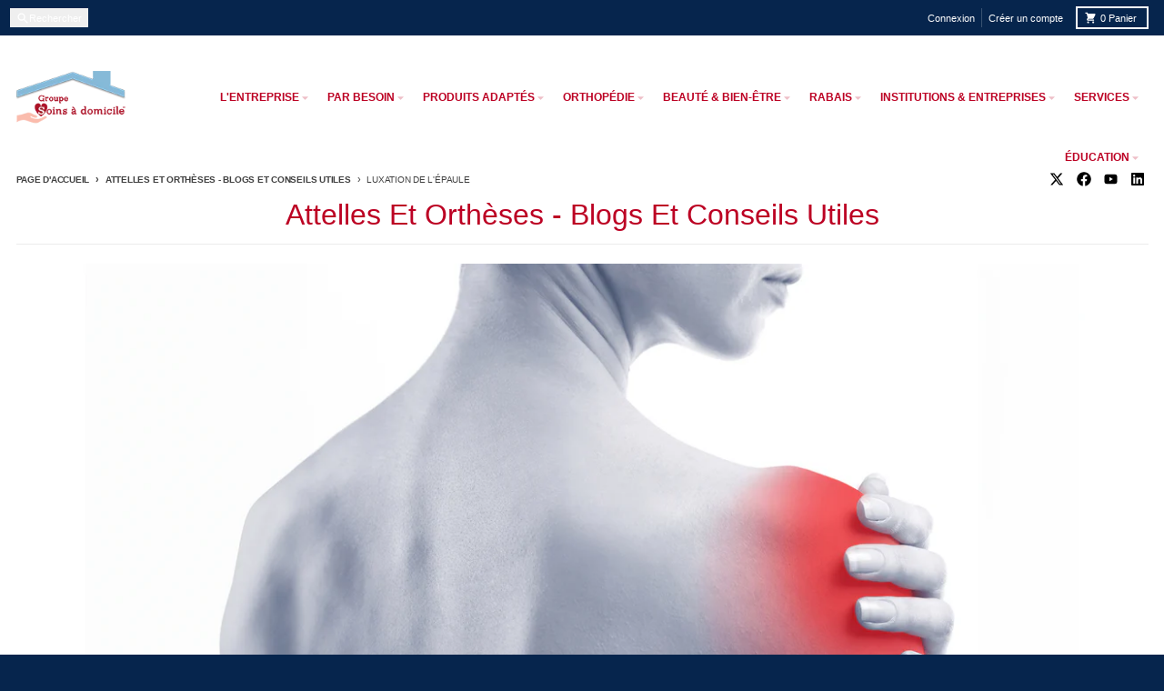

--- FILE ---
content_type: text/html; charset=utf-8
request_url: https://groupesoinsadomicile.com/blogs/attelles-ortheses-blogs-conseils/tagged/luxation-de-lepaule
body_size: 52290
content:
<!doctype html>
<html class="no-js"
  lang="fr"
  dir="ltr"
  
>
  <head>
    <meta charset="utf-8">
    <meta http-equiv="X-UA-Compatible" content="IE=edge">
    <meta name="viewport" content="width=device-width,initial-scale=1">
    <meta name="theme-color" content="#bc0023">
    <link rel="canonical" href="https://groupesoinsadomicile.com/blogs/attelles-ortheses-blogs-conseils/tagged/luxation-de-lepaule"><script async crossorigin fetchpriority="high" src="/cdn/shopifycloud/importmap-polyfill/es-modules-shim.2.4.0.js"></script>
<script type="importmap">
{
  "imports": {
    "components/cart-agreement": "//groupesoinsadomicile.com/cdn/shop/t/36/assets/cart-agreement.js?v=167239857181412162501765381974",
    "components/cart-discount": "//groupesoinsadomicile.com/cdn/shop/t/36/assets/cart-discount.js?v=60197003633255347831765381974",
    "components/cart-drawer": "//groupesoinsadomicile.com/cdn/shop/t/36/assets/cart-drawer.js?v=164129680141917736511765381974",
    "components/cart-drawer-items": "//groupesoinsadomicile.com/cdn/shop/t/36/assets/cart-drawer-items.js?v=31327834629315868941765381974",
    "components/cart-items": "//groupesoinsadomicile.com/cdn/shop/t/36/assets/cart-items.js?v=141966329682371576111765381974",
    "components/cart-note": "//groupesoinsadomicile.com/cdn/shop/t/36/assets/cart-note.js?v=76200490911461506611765381974",
    "components/cart-notification": "//groupesoinsadomicile.com/cdn/shop/t/36/assets/cart-notification.js?v=6558809016176608711765381974",
    "components/cart-remove-button": "//groupesoinsadomicile.com/cdn/shop/t/36/assets/cart-remove-button.js?v=150604536884164798081765381974",
    "components/collection-drawer": "//groupesoinsadomicile.com/cdn/shop/t/36/assets/collection-drawer.js?v=69589782914113840151765381974",
    "components/collection-slider-component": "//groupesoinsadomicile.com/cdn/shop/t/36/assets/collection-slider-component.js?v=56446251419052591951765381974",
    "components/collection-sort": "//groupesoinsadomicile.com/cdn/shop/t/36/assets/collection-sort.js?v=174564436997220731601765381974",
    "components/disclosure-form": "//groupesoinsadomicile.com/cdn/shop/t/36/assets/disclosure-form.js?v=115418443930130959701765381974",
    "components/disclosure-item": "//groupesoinsadomicile.com/cdn/shop/t/36/assets/disclosure-item.js?v=132517378937107280641765381974",
    "components/disclosure-menu": "//groupesoinsadomicile.com/cdn/shop/t/36/assets/disclosure-menu.js?v=79763266821677663251765381974",
    "components/filter-button": "//groupesoinsadomicile.com/cdn/shop/t/36/assets/filter-button.js?v=131073634174938851481765381974",
    "components/filter-remove": "//groupesoinsadomicile.com/cdn/shop/t/36/assets/filter-remove.js?v=132919914925816435871765381974",
    "components/gift-card-recipient": "//groupesoinsadomicile.com/cdn/shop/t/36/assets/gift-card-recipient.js?v=72568388049983170981765381974",
    "components/header-section": "//groupesoinsadomicile.com/cdn/shop/t/36/assets/header-section.js?v=12638157308396073911765381974",
    "components/header-top-section": "//groupesoinsadomicile.com/cdn/shop/t/36/assets/header-top-section.js?v=176990514786159330261765381974",
    "components/looks-item": "//groupesoinsadomicile.com/cdn/shop/t/36/assets/looks-item.js?v=113148507884085047671765381974",
    "components/map-object": "//groupesoinsadomicile.com/cdn/shop/t/36/assets/map-object.js?v=73586935793077694291765381974",
    "components/media-slideshow": "//groupesoinsadomicile.com/cdn/shop/t/36/assets/media-slideshow.js?v=69405338222088241801765381974",
    "components/modal-predictive-search": "//groupesoinsadomicile.com/cdn/shop/t/36/assets/modal-predictive-search.js?v=165015635035277537091765381974",
    "components/password-modal": "//groupesoinsadomicile.com/cdn/shop/t/36/assets/password-modal.js?v=78560908955236035351765381974",
    "components/pickup-availability": "//groupesoinsadomicile.com/cdn/shop/t/36/assets/pickup-availability.js?v=57859520205103608471765381974",
    "components/pickup-availability-drawer": "//groupesoinsadomicile.com/cdn/shop/t/36/assets/pickup-availability-drawer.js?v=4554598758359931051765381974",
    "components/popup-modal": "//groupesoinsadomicile.com/cdn/shop/t/36/assets/popup-modal.js?v=42297476681901863851765381974",
    "components/predictive-search": "//groupesoinsadomicile.com/cdn/shop/t/36/assets/predictive-search.js?v=111461204983780658641765381974",
    "components/product-card": "//groupesoinsadomicile.com/cdn/shop/t/36/assets/product-card.js?v=175910880441109325121765381974",
    "components/product-details-modal": "//groupesoinsadomicile.com/cdn/shop/t/36/assets/product-details-modal.js?v=114762301379205809131765381974",
    "components/product-form": "//groupesoinsadomicile.com/cdn/shop/t/36/assets/product-form.js?v=41284858857310940651765381974",
    "components/product-model": "//groupesoinsadomicile.com/cdn/shop/t/36/assets/product-model.js?v=24093562005154662591765381974",
    "components/product-recommendations": "//groupesoinsadomicile.com/cdn/shop/t/36/assets/product-recommendations.js?v=21901023896461974381765381974",
    "components/promo-section": "//groupesoinsadomicile.com/cdn/shop/t/36/assets/promo-section.js?v=69263269702463381351765381975",
    "components/quantity-select": "//groupesoinsadomicile.com/cdn/shop/t/36/assets/quantity-select.js?v=13464306760327721431765381975",
    "components/slideshow-component": "//groupesoinsadomicile.com/cdn/shop/t/36/assets/slideshow-component.js?v=102328192735069646401765381975",
    "components/swatch-radios": "//groupesoinsadomicile.com/cdn/shop/t/36/assets/swatch-radios.js?v=154797058231753460161765381975",
    "components/testimonials-component": "//groupesoinsadomicile.com/cdn/shop/t/36/assets/testimonials-component.js?v=135369977917461195041765381975",
    "components/variant-radios": "//groupesoinsadomicile.com/cdn/shop/t/36/assets/variant-radios.js?v=149392172188973618671765381975",
    "components/variant-selects": "//groupesoinsadomicile.com/cdn/shop/t/36/assets/variant-selects.js?v=87115257661414225281765381975",
    "components/video-background": "//groupesoinsadomicile.com/cdn/shop/t/36/assets/video-background.js?v=56955393699333596111765381975",
    "components/video-background-object": "//groupesoinsadomicile.com/cdn/shop/t/36/assets/video-background-object.js?v=184236180322673200241765381975",
    "components/video-object": "//groupesoinsadomicile.com/cdn/shop/t/36/assets/video-object.js?v=108130869544465210471765381975",
    "general/customers": "//groupesoinsadomicile.com/cdn/shop/t/36/assets/customers.js?v=8832344143998240901765381974",
    "general/main": "//groupesoinsadomicile.com/cdn/shop/t/36/assets/main.js?v=85229773731255931641765381974",
    "helpers/customer-address": "//groupesoinsadomicile.com/cdn/shop/t/36/assets/customer-address.js?v=112364926177382173411765381974",
    "helpers/shopify-common": "//groupesoinsadomicile.com/cdn/shop/t/36/assets/shopify-common.js?v=19821472356051728981765381975",
    "main/modulepreload-polyfill": "//groupesoinsadomicile.com/cdn/shop/t/36/assets/modulepreload-polyfill.js?v=19377221807360828741765381974",
    "vendors/focus-trap.esm": "//groupesoinsadomicile.com/cdn/shop/t/36/assets/focus-trap.esm.js?v=163201744122638342011765381974",
    "vendors/index.es": "//groupesoinsadomicile.com/cdn/shop/t/36/assets/index.es.js?v=105942668975288713691765381974",
    "vendors/index.esm": "//groupesoinsadomicile.com/cdn/shop/t/36/assets/index.esm.js?v=113878513784045422051765381974",
    "vendors/js.cookie": "//groupesoinsadomicile.com/cdn/shop/t/36/assets/js.cookie.js?v=107371116917486734681765381974",
    "vendors/splide.esm": "//groupesoinsadomicile.com/cdn/shop/t/36/assets/splide.esm.js?v=78394215576478640511765381975",
    "vendors/vidim": "//groupesoinsadomicile.com/cdn/shop/t/36/assets/vidim.js?v=136103658296401598581765381975"
  }
}
</script><script>
  window.theme = {
    shopUrl: 'https://groupesoinsadomicile.com',
    routes: {
      root_url: '/',
      account_url: '/account',
      account_login_url: '/account/login',
      account_logout_url: '/account/logout',
      account_recover_url: '/account/recover',
      account_register_url: '/account/register',
      account_addresses_url: '/account/addresses',
      collections_url: '/collections',
      all_products_collection_url: '/collections/all',
      search_url: '/search',
      cart_url: '/cart',
      cart_update_url: '/cart/update',
      cart_add_url: '/cart/add',
      cart_change_url: '/cart/change',
      cart_clear_url: '/cart/clear',
      product_recommendations_url: '/recommendations/products',
      predictive_search_url: '/search/suggest'
    },
    info: { name: 'District' },
    strings: {
      addToCart: `Ajouter au panier`,
      preOrder: `Pré-commander`,
      soldOut: `Épuisé`,
      unavailable: `Non disponible`,
      addressError: `Erreur lors de la recherche de cette adresse`,
      addressNoResults: `Aucun résultat pour cette adresse`,
      addressQueryLimit: `Vous avez dépassé la limite d'utilisation de l'API Google. Envisagez de passer à un <a href="https://developers.google.com/maps/premium/usage-limits">Forfait Premium</a> .`,
      authError: `Un problème est survenu lors de l'authentification de votre compte Google Maps.`,
      unitPrice: `Prix unitaire`,
      unitPriceSeparator: `par`,
      previous: `Diapositive précédente`,
      next: `Diapositive suivante`,
    },
    cartStrings: {
      error: `Une erreur est survenue lors de l’actualisation de votre panier. Veuillez réessayer.`,
      quantityError: `Vous pouvez uniquement ajouter [quantity] de cet article à votre panier.`,
      discountApplied: `Code de réduction appliqué`,
      discountRemoved: `Code de réduction retiré`,
      discountAlreadyApplied: `Code de réduction déjà appliqué`,
      discountInvalid: `Code de réduction invalide ou non applicable`,
      discountApplyError: `Impossible d&#39;appliquer le code de réduction`,
      discountRemoveError: `Impossible de retirer le code de réduction`,
      discountApplyFailed: `Échec de l&#39;application de la réduction`,
      discountRemoveFailed: `Échec de la suppression de la réduction`,
    },
    accessiblityStrings: {
      giftCardRecipientExpanded: `Formulaire de destinataire de cartes-cadeaux élargi`,
      giftCardRecipientCollapsed: `Le formulaire du destinataire de la carte-cadeau s&#39;est`,
    },
    settings: {
      cartType: 'drawer'
    },
    pageType: `blog`,
    customer: false,
    moneyFormat: "${{amount}}",
    ajaxCartEnable: true,
    cartData: {"note":null,"attributes":{},"original_total_price":0,"total_price":0,"total_discount":0,"total_weight":0.0,"item_count":0,"items":[],"requires_shipping":false,"currency":"CAD","items_subtotal_price":0,"cart_level_discount_applications":[],"checkout_charge_amount":0},
    mobileBreakpoint: 768,
    packages: [],
    market: "ca",
  };
  // Publish / Subscribe
  const PUB_SUB_EVENTS = {
    cartUpdate: 'cart-update',
    quantityUpdate: 'quantity-update',
    variantChange: 'variant-change',
    cartError: 'cart-error',
    sectionRefreshed: 'section-refreshed',
  };
  const SECTION_REFRESHED_RESOURCE_TYPE = {
    product: 'product'
  }
  let subscribers = {};

  function subscribe(eventName, callback) {
    if (subscribers[eventName] === undefined) {
      subscribers[eventName] = [];
    }

    subscribers[eventName] = [...subscribers[eventName], callback];

    return function unsubscribe() {
      subscribers[eventName] = subscribers[eventName].filter((cb) => {
        return cb !== callback;
      });
    };
  }

  function publish(eventName, data) {
    if (subscribers[eventName]) {
      subscribers[eventName].forEach((callback) => {
        callback(data);
      });
    }
  }
  document.documentElement.className = document.documentElement.className.replace('no-js', 'js');
</script>


  <script src="//groupesoinsadomicile.com/cdn/shop/t/36/assets/main.js?v=85229773731255931641765381974" type="module" crossorigin="anonymous"></script>
  <link rel="modulepreload" href="//groupesoinsadomicile.com/cdn/shop/t/36/assets/modulepreload-polyfill.js?v=19377221807360828741765381974" crossorigin="anonymous">

<link rel="apple-touch-icon" sizes="180x180" href="//groupesoinsadomicile.com/cdn/shop/files/groupe-soins-a-domicile-favicon.png?crop=center&height=180&v=1613780136&width=180">
      <link rel="icon" type="image/png" href="//groupesoinsadomicile.com/cdn/shop/files/groupe-soins-a-domicile-favicon.png?crop=center&height=32&v=1613780136&width=32"><title>Attelle - Orthèse | Blogs - Conseils Utiles</title><meta name="description" content="Articles éducatifs et conseils qui portent sur l&#39;orthèse genou, le corset orthopédique, la chevillère, l&#39;attelle poignet ou autres attelles et leur utilisation."><meta property="og:site_name" content="Groupe Soins À Domicile">
<meta property="og:url" content="https://groupesoinsadomicile.com/blogs/attelles-ortheses-blogs-conseils/tagged/luxation-de-lepaule">
<meta property="og:title" content="Attelle - Orthèse | Blogs - Conseils Utiles">
<meta property="og:type" content="website">
<meta property="og:description" content="Articles éducatifs et conseils qui portent sur l&#39;orthèse genou, le corset orthopédique, la chevillère, l&#39;attelle poignet ou autres attelles et leur utilisation."><meta name="twitter:card" content="summary_large_image">
<meta name="twitter:title" content="Attelle - Orthèse | Blogs - Conseils Utiles">
<meta name="twitter:description" content="Articles éducatifs et conseils qui portent sur l&#39;orthèse genou, le corset orthopédique, la chevillère, l&#39;attelle poignet ou autres attelles et leur utilisation.">
<script>window.performance && window.performance.mark && window.performance.mark('shopify.content_for_header.start');</script><meta name="facebook-domain-verification" content="mu40q94w3tk40g6ujviqfln50pjdfi">
<meta id="shopify-digital-wallet" name="shopify-digital-wallet" content="/10260512853/digital_wallets/dialog">
<link rel="alternate" type="application/atom+xml" title="Feed" href="/blogs/attelles-ortheses-blogs-conseils/tagged/luxation-de-lepaule.atom" />
<script async="async" src="/checkouts/internal/preloads.js?locale=fr-CA"></script>
<script id="shopify-features" type="application/json">{"accessToken":"974360e7b180ba2022570bde3b97aa09","betas":["rich-media-storefront-analytics"],"domain":"groupesoinsadomicile.com","predictiveSearch":true,"shopId":10260512853,"locale":"fr"}</script>
<script>var Shopify = Shopify || {};
Shopify.shop = "groupe-soins-a-domicile.myshopify.com";
Shopify.locale = "fr";
Shopify.currency = {"active":"CAD","rate":"1.0"};
Shopify.country = "CA";
Shopify.theme = {"name":"District-7.1.1","id":183764222245,"schema_name":"District","schema_version":"7.1.1","theme_store_id":735,"role":"main"};
Shopify.theme.handle = "null";
Shopify.theme.style = {"id":null,"handle":null};
Shopify.cdnHost = "groupesoinsadomicile.com/cdn";
Shopify.routes = Shopify.routes || {};
Shopify.routes.root = "/";</script>
<script type="module">!function(o){(o.Shopify=o.Shopify||{}).modules=!0}(window);</script>
<script>!function(o){function n(){var o=[];function n(){o.push(Array.prototype.slice.apply(arguments))}return n.q=o,n}var t=o.Shopify=o.Shopify||{};t.loadFeatures=n(),t.autoloadFeatures=n()}(window);</script>
<script id="shop-js-analytics" type="application/json">{"pageType":"blog"}</script>
<script defer="defer" async type="module" src="//groupesoinsadomicile.com/cdn/shopifycloud/shop-js/modules/v2/client.init-shop-cart-sync_CfnabTz1.fr.esm.js"></script>
<script defer="defer" async type="module" src="//groupesoinsadomicile.com/cdn/shopifycloud/shop-js/modules/v2/chunk.common_1HJ87NEU.esm.js"></script>
<script defer="defer" async type="module" src="//groupesoinsadomicile.com/cdn/shopifycloud/shop-js/modules/v2/chunk.modal_BHK_cQfO.esm.js"></script>
<script type="module">
  await import("//groupesoinsadomicile.com/cdn/shopifycloud/shop-js/modules/v2/client.init-shop-cart-sync_CfnabTz1.fr.esm.js");
await import("//groupesoinsadomicile.com/cdn/shopifycloud/shop-js/modules/v2/chunk.common_1HJ87NEU.esm.js");
await import("//groupesoinsadomicile.com/cdn/shopifycloud/shop-js/modules/v2/chunk.modal_BHK_cQfO.esm.js");

  window.Shopify.SignInWithShop?.initShopCartSync?.({"fedCMEnabled":true,"windoidEnabled":true});

</script>
<script id="__st">var __st={"a":10260512853,"offset":-18000,"reqid":"0f3636eb-e0a9-41fd-8ad6-ea123c3eaffa-1769540025","pageurl":"groupesoinsadomicile.com\/blogs\/attelles-ortheses-blogs-conseils\/tagged\/luxation-de-lepaule","s":"blogs-79020523605","u":"8584df83615c","p":"blog","rtyp":"blog","rid":79020523605};</script>
<script>window.ShopifyPaypalV4VisibilityTracking = true;</script>
<script id="captcha-bootstrap">!function(){'use strict';const t='contact',e='account',n='new_comment',o=[[t,t],['blogs',n],['comments',n],[t,'customer']],c=[[e,'customer_login'],[e,'guest_login'],[e,'recover_customer_password'],[e,'create_customer']],r=t=>t.map((([t,e])=>`form[action*='/${t}']:not([data-nocaptcha='true']) input[name='form_type'][value='${e}']`)).join(','),a=t=>()=>t?[...document.querySelectorAll(t)].map((t=>t.form)):[];function s(){const t=[...o],e=r(t);return a(e)}const i='password',u='form_key',d=['recaptcha-v3-token','g-recaptcha-response','h-captcha-response',i],f=()=>{try{return window.sessionStorage}catch{return}},m='__shopify_v',_=t=>t.elements[u];function p(t,e,n=!1){try{const o=window.sessionStorage,c=JSON.parse(o.getItem(e)),{data:r}=function(t){const{data:e,action:n}=t;return t[m]||n?{data:e,action:n}:{data:t,action:n}}(c);for(const[e,n]of Object.entries(r))t.elements[e]&&(t.elements[e].value=n);n&&o.removeItem(e)}catch(o){console.error('form repopulation failed',{error:o})}}const l='form_type',E='cptcha';function T(t){t.dataset[E]=!0}const w=window,h=w.document,L='Shopify',v='ce_forms',y='captcha';let A=!1;((t,e)=>{const n=(g='f06e6c50-85a8-45c8-87d0-21a2b65856fe',I='https://cdn.shopify.com/shopifycloud/storefront-forms-hcaptcha/ce_storefront_forms_captcha_hcaptcha.v1.5.2.iife.js',D={infoText:'Protégé par hCaptcha',privacyText:'Confidentialité',termsText:'Conditions'},(t,e,n)=>{const o=w[L][v],c=o.bindForm;if(c)return c(t,g,e,D).then(n);var r;o.q.push([[t,g,e,D],n]),r=I,A||(h.body.append(Object.assign(h.createElement('script'),{id:'captcha-provider',async:!0,src:r})),A=!0)});var g,I,D;w[L]=w[L]||{},w[L][v]=w[L][v]||{},w[L][v].q=[],w[L][y]=w[L][y]||{},w[L][y].protect=function(t,e){n(t,void 0,e),T(t)},Object.freeze(w[L][y]),function(t,e,n,w,h,L){const[v,y,A,g]=function(t,e,n){const i=e?o:[],u=t?c:[],d=[...i,...u],f=r(d),m=r(i),_=r(d.filter((([t,e])=>n.includes(e))));return[a(f),a(m),a(_),s()]}(w,h,L),I=t=>{const e=t.target;return e instanceof HTMLFormElement?e:e&&e.form},D=t=>v().includes(t);t.addEventListener('submit',(t=>{const e=I(t);if(!e)return;const n=D(e)&&!e.dataset.hcaptchaBound&&!e.dataset.recaptchaBound,o=_(e),c=g().includes(e)&&(!o||!o.value);(n||c)&&t.preventDefault(),c&&!n&&(function(t){try{if(!f())return;!function(t){const e=f();if(!e)return;const n=_(t);if(!n)return;const o=n.value;o&&e.removeItem(o)}(t);const e=Array.from(Array(32),(()=>Math.random().toString(36)[2])).join('');!function(t,e){_(t)||t.append(Object.assign(document.createElement('input'),{type:'hidden',name:u})),t.elements[u].value=e}(t,e),function(t,e){const n=f();if(!n)return;const o=[...t.querySelectorAll(`input[type='${i}']`)].map((({name:t})=>t)),c=[...d,...o],r={};for(const[a,s]of new FormData(t).entries())c.includes(a)||(r[a]=s);n.setItem(e,JSON.stringify({[m]:1,action:t.action,data:r}))}(t,e)}catch(e){console.error('failed to persist form',e)}}(e),e.submit())}));const S=(t,e)=>{t&&!t.dataset[E]&&(n(t,e.some((e=>e===t))),T(t))};for(const o of['focusin','change'])t.addEventListener(o,(t=>{const e=I(t);D(e)&&S(e,y())}));const B=e.get('form_key'),M=e.get(l),P=B&&M;t.addEventListener('DOMContentLoaded',(()=>{const t=y();if(P)for(const e of t)e.elements[l].value===M&&p(e,B);[...new Set([...A(),...v().filter((t=>'true'===t.dataset.shopifyCaptcha))])].forEach((e=>S(e,t)))}))}(h,new URLSearchParams(w.location.search),n,t,e,['guest_login'])})(!0,!0)}();</script>
<script integrity="sha256-4kQ18oKyAcykRKYeNunJcIwy7WH5gtpwJnB7kiuLZ1E=" data-source-attribution="shopify.loadfeatures" defer="defer" src="//groupesoinsadomicile.com/cdn/shopifycloud/storefront/assets/storefront/load_feature-a0a9edcb.js" crossorigin="anonymous"></script>
<script data-source-attribution="shopify.dynamic_checkout.dynamic.init">var Shopify=Shopify||{};Shopify.PaymentButton=Shopify.PaymentButton||{isStorefrontPortableWallets:!0,init:function(){window.Shopify.PaymentButton.init=function(){};var t=document.createElement("script");t.src="https://groupesoinsadomicile.com/cdn/shopifycloud/portable-wallets/latest/portable-wallets.fr.js",t.type="module",document.head.appendChild(t)}};
</script>
<script data-source-attribution="shopify.dynamic_checkout.buyer_consent">
  function portableWalletsHideBuyerConsent(e){var t=document.getElementById("shopify-buyer-consent"),n=document.getElementById("shopify-subscription-policy-button");t&&n&&(t.classList.add("hidden"),t.setAttribute("aria-hidden","true"),n.removeEventListener("click",e))}function portableWalletsShowBuyerConsent(e){var t=document.getElementById("shopify-buyer-consent"),n=document.getElementById("shopify-subscription-policy-button");t&&n&&(t.classList.remove("hidden"),t.removeAttribute("aria-hidden"),n.addEventListener("click",e))}window.Shopify?.PaymentButton&&(window.Shopify.PaymentButton.hideBuyerConsent=portableWalletsHideBuyerConsent,window.Shopify.PaymentButton.showBuyerConsent=portableWalletsShowBuyerConsent);
</script>
<script data-source-attribution="shopify.dynamic_checkout.cart.bootstrap">document.addEventListener("DOMContentLoaded",(function(){function t(){return document.querySelector("shopify-accelerated-checkout-cart, shopify-accelerated-checkout")}if(t())Shopify.PaymentButton.init();else{new MutationObserver((function(e,n){t()&&(Shopify.PaymentButton.init(),n.disconnect())})).observe(document.body,{childList:!0,subtree:!0})}}));
</script>
<link id="shopify-accelerated-checkout-styles" rel="stylesheet" media="screen" href="https://groupesoinsadomicile.com/cdn/shopifycloud/portable-wallets/latest/accelerated-checkout-backwards-compat.css" crossorigin="anonymous">
<style id="shopify-accelerated-checkout-cart">
        #shopify-buyer-consent {
  margin-top: 1em;
  display: inline-block;
  width: 100%;
}

#shopify-buyer-consent.hidden {
  display: none;
}

#shopify-subscription-policy-button {
  background: none;
  border: none;
  padding: 0;
  text-decoration: underline;
  font-size: inherit;
  cursor: pointer;
}

#shopify-subscription-policy-button::before {
  box-shadow: none;
}

      </style>

<script>window.performance && window.performance.mark && window.performance.mark('shopify.content_for_header.end');</script>
<style data-shopify>
:root {
    --base-font-size: 14px;
    --body-font-family: "system_ui", -apple-system, 'Segoe UI', Roboto, 'Helvetica Neue', 'Noto Sans', 'Liberation Sans', Arial, sans-serif, 'Apple Color Emoji', 'Segoe UI Emoji', 'Segoe UI Symbol', 'Noto Color Emoji';
    --heading-font-family: "system_ui", -apple-system, 'Segoe UI', Roboto, 'Helvetica Neue', 'Noto Sans', 'Liberation Sans', Arial, sans-serif, 'Apple Color Emoji', 'Segoe UI Emoji', 'Segoe UI Symbol', 'Noto Color Emoji';
    --navigation-font-family: "system_ui", -apple-system, 'Segoe UI', Roboto, 'Helvetica Neue', 'Noto Sans', 'Liberation Sans', Arial, sans-serif, 'Apple Color Emoji', 'Segoe UI Emoji', 'Segoe UI Symbol', 'Noto Color Emoji';
    --body-style: normal;
    --body-weight: 400;
    --body-weight-bolder: 700;
    --heading-style: normal;
    --heading-weight: 400;
    --heading-weight-bolder: 700;
    --heading-capitalize: none;
    --navigation-style: normal;
    --navigation-weight: 400;
    --navigation-weight-bolder: 700;--primary-text-color: #000000;
    --primary-title-color: #bc0023;
    --primary-accent-color: #bc0023;
    --primary-accent-color-80: rgba(188, 0, 35, 0.8);
    --primary-accent-text-color: #ffffff;
    --primary-background-color: #ffffff;
    --primary-background-color-75: rgba(255, 255, 255, 0.8);
    --primary-secondary-background-color: #ececec;
    --primary-secondary-background-color-50: #f6f6f6;
    --primary-section-border-color: #ececec;
    --primary-text-color-05: #f2f2f2;
    --primary-text-color-10: #e6e6e6;
    --primary-text-color-20: #cccccc;
    --primary-text-color-30: #b3b3b3;
    --primary-text-color-40: #999999;
    --primary-text-color-50: #808080;
    --primary-text-color-60: #666666;
    --primary-text-color-70: #4d4d4d;
    --primary-text-color-80: #333333;
    --primary-text-color-90: #191919;
    --section-text-color: #000000;
    --section-text-color-75: rgba(0, 0, 0, 0.75);
    --section-text-color-50: rgba(0, 0, 0, 0.5);
    --section-title-color: #bc0023;
    --section-accent-color: #bc0023;
    --section-accent-text-color: #ffffff;
    --section-accent-hover-color: #a3001e;
    --section-overlay-color: transparent;
    --section-overlay-hover-color: transparent;
    --section-background-color: #ffffff; 
    --section-primary-border-color: #000000;
    --modal-background-color: #000000;--max-width-screen: 1280px;
    --max-width-header: 1280px;
    --spacing-section: 4rem;
    --spacing-section-half: 2rem;
    --spacing-rail: 1.25rem;
    --text-align-section: center;--swiper-theme-color: #bc0023;
    --duration-default: 200ms;
    --tw-ring-inset: ;
    --tw-blur: ;
    --tw-brightness: ;
    --tw-contrast: ;
    --tw-grayscale: ;
    --tw-hue-rotate: ;
    --tw-invert: ;
    --tw-saturate: ;
    --tw-sepia: ;
    --tw-drop-shadow: ;
    --tw-filter: var(--tw-blur) var(--tw-brightness) var(--tw-contrast) var(--tw-grayscale) var(--tw-hue-rotate) var(--tw-invert) var(--tw-saturate) var(--tw-sepia) var(--tw-drop-shadow);

    --shopify-accelerated-checkout-button-block-size: 46px;
    --shopify-accelerated-checkout-inline-alignment: end;
  }
</style>


  <link href="//groupesoinsadomicile.com/cdn/shop/t/36/assets/main-style.css?v=134705298911258947541765381974" rel="stylesheet" type="text/css" media="all" />



  <!-- BEGIN app block: shopify://apps/judge-me-reviews/blocks/judgeme_core/61ccd3b1-a9f2-4160-9fe9-4fec8413e5d8 --><!-- Start of Judge.me Core -->






<link rel="dns-prefetch" href="https://cdnwidget.judge.me">
<link rel="dns-prefetch" href="https://cdn.judge.me">
<link rel="dns-prefetch" href="https://cdn1.judge.me">
<link rel="dns-prefetch" href="https://api.judge.me">

<script data-cfasync='false' class='jdgm-settings-script'>window.jdgmSettings={"pagination":5,"disable_web_reviews":false,"badge_no_review_text":"Aucun avis","badge_n_reviews_text":"{{ n }} avis","badge_star_color":"#000000","hide_badge_preview_if_no_reviews":true,"badge_hide_text":false,"enforce_center_preview_badge":false,"widget_title":"Avis Clients","widget_open_form_text":"Écrire un avis","widget_close_form_text":"Annuler l'avis","widget_refresh_page_text":"Actualiser la page","widget_summary_text":"Basé sur {{ number_of_reviews }} avis","widget_no_review_text":"Soyez le premier à écrire un avis","widget_name_field_text":"Nom d'affichage","widget_verified_name_field_text":"Nom vérifié (public)","widget_name_placeholder_text":"Nom d'affichage","widget_required_field_error_text":"Ce champ est obligatoire.","widget_email_field_text":"Adresse email","widget_verified_email_field_text":"Email vérifié (privé, ne peut pas être modifié)","widget_email_placeholder_text":"Votre adresse email","widget_email_field_error_text":"Veuillez entrer une adresse email valide.","widget_rating_field_text":"Évaluation","widget_review_title_field_text":"Titre de l'avis","widget_review_title_placeholder_text":"Donnez un titre à votre avis","widget_review_body_field_text":"Contenu de l'avis","widget_review_body_placeholder_text":"Commencez à écrire ici...","widget_pictures_field_text":"Photo/Vidéo (facultatif)","widget_submit_review_text":"Soumettre l'avis","widget_submit_verified_review_text":"Soumettre un avis vérifié","widget_submit_success_msg_with_auto_publish":"Merci ! Veuillez actualiser la page dans quelques instants pour voir votre avis. Vous pouvez supprimer ou modifier votre avis en vous connectant à \u003ca href='https://judge.me/login' target='_blank' rel='nofollow noopener'\u003eJudge.me\u003c/a\u003e","widget_submit_success_msg_no_auto_publish":"Merci ! Votre avis sera publié dès qu'il sera approuvé par l'administrateur de la boutique. Vous pouvez supprimer ou modifier votre avis en vous connectant à \u003ca href='https://judge.me/login' target='_blank' rel='nofollow noopener'\u003eJudge.me\u003c/a\u003e","widget_show_default_reviews_out_of_total_text":"Affichage de {{ n_reviews_shown }} sur {{ n_reviews }} avis.","widget_show_all_link_text":"Tout afficher","widget_show_less_link_text":"Afficher moins","widget_author_said_text":"{{ reviewer_name }} a dit :","widget_days_text":"il y a {{ n }} jour/jours","widget_weeks_text":"il y a {{ n }} semaine/semaines","widget_months_text":"il y a {{ n }} mois","widget_years_text":"il y a {{ n }} an/ans","widget_yesterday_text":"Hier","widget_today_text":"Aujourd'hui","widget_replied_text":"\u003e\u003e {{ shop_name }} a répondu :","widget_read_more_text":"Lire plus","widget_reviewer_name_as_initial":"","widget_rating_filter_color":"#fbcd0a","widget_rating_filter_see_all_text":"Voir tous les avis","widget_sorting_most_recent_text":"Plus récents","widget_sorting_highest_rating_text":"Meilleures notes","widget_sorting_lowest_rating_text":"Notes les plus basses","widget_sorting_with_pictures_text":"Uniquement les photos","widget_sorting_most_helpful_text":"Plus utiles","widget_open_question_form_text":"Poser une question","widget_reviews_subtab_text":"Avis","widget_questions_subtab_text":"Questions","widget_question_label_text":"Question","widget_answer_label_text":"Réponse","widget_question_placeholder_text":"Écrivez votre question ici","widget_submit_question_text":"Soumettre la question","widget_question_submit_success_text":"Merci pour votre question ! Nous vous notifierons dès qu'elle aura une réponse.","widget_star_color":"#000000","verified_badge_text":"Vérifié","verified_badge_bg_color":"","verified_badge_text_color":"","verified_badge_placement":"left-of-reviewer-name","widget_review_max_height":"","widget_hide_border":false,"widget_social_share":false,"widget_thumb":false,"widget_review_location_show":false,"widget_location_format":"","all_reviews_include_out_of_store_products":true,"all_reviews_out_of_store_text":"(hors boutique)","all_reviews_pagination":100,"all_reviews_product_name_prefix_text":"à propos de","enable_review_pictures":true,"enable_question_anwser":false,"widget_theme":"default","review_date_format":"mm/dd/yyyy","default_sort_method":"most-recent","widget_product_reviews_subtab_text":"Avis Produits","widget_shop_reviews_subtab_text":"Avis Boutique","widget_other_products_reviews_text":"Avis pour d'autres produits","widget_store_reviews_subtab_text":"Avis de la boutique","widget_no_store_reviews_text":"Cette boutique n'a pas encore reçu d'avis","widget_web_restriction_product_reviews_text":"Ce produit n'a pas encore reçu d'avis","widget_no_items_text":"Aucun élément trouvé","widget_show_more_text":"Afficher plus","widget_write_a_store_review_text":"Écrire un avis sur la boutique","widget_other_languages_heading":"Avis dans d'autres langues","widget_translate_review_text":"Traduire l'avis en {{ language }}","widget_translating_review_text":"Traduction en cours...","widget_show_original_translation_text":"Afficher l'original ({{ language }})","widget_translate_review_failed_text":"Impossible de traduire cet avis.","widget_translate_review_retry_text":"Réessayer","widget_translate_review_try_again_later_text":"Réessayez plus tard","show_product_url_for_grouped_product":false,"widget_sorting_pictures_first_text":"Photos en premier","show_pictures_on_all_rev_page_mobile":false,"show_pictures_on_all_rev_page_desktop":false,"floating_tab_hide_mobile_install_preference":false,"floating_tab_button_name":"★ Avis","floating_tab_title":"Laissons nos clients parler pour nous","floating_tab_button_color":"","floating_tab_button_background_color":"","floating_tab_url":"","floating_tab_url_enabled":false,"floating_tab_tab_style":"text","all_reviews_text_badge_text":"Les clients nous notent {{ shop.metafields.judgeme.all_reviews_rating | round: 1 }}/5 basé sur {{ shop.metafields.judgeme.all_reviews_count }} avis.","all_reviews_text_badge_text_branded_style":"{{ shop.metafields.judgeme.all_reviews_rating | round: 1 }} sur 5 étoiles basé sur {{ shop.metafields.judgeme.all_reviews_count }} avis","is_all_reviews_text_badge_a_link":false,"show_stars_for_all_reviews_text_badge":false,"all_reviews_text_badge_url":"","all_reviews_text_style":"branded","all_reviews_text_color_style":"judgeme_brand_color","all_reviews_text_color":"#108474","all_reviews_text_show_jm_brand":true,"featured_carousel_show_header":true,"featured_carousel_title":"Laissons nos clients parler pour nous","testimonials_carousel_title":"Les clients nous disent","videos_carousel_title":"Histoire de clients réels","cards_carousel_title":"Les clients nous disent","featured_carousel_count_text":"sur {{ n }} avis","featured_carousel_add_link_to_all_reviews_page":false,"featured_carousel_url":"","featured_carousel_show_images":true,"featured_carousel_autoslide_interval":5,"featured_carousel_arrows_on_the_sides":false,"featured_carousel_height":250,"featured_carousel_width":80,"featured_carousel_image_size":0,"featured_carousel_image_height":250,"featured_carousel_arrow_color":"#eeeeee","verified_count_badge_style":"branded","verified_count_badge_orientation":"horizontal","verified_count_badge_color_style":"judgeme_brand_color","verified_count_badge_color":"#108474","is_verified_count_badge_a_link":false,"verified_count_badge_url":"","verified_count_badge_show_jm_brand":true,"widget_rating_preset_default":5,"widget_first_sub_tab":"product-reviews","widget_show_histogram":true,"widget_histogram_use_custom_color":false,"widget_pagination_use_custom_color":false,"widget_star_use_custom_color":true,"widget_verified_badge_use_custom_color":false,"widget_write_review_use_custom_color":false,"picture_reminder_submit_button":"Upload Pictures","enable_review_videos":false,"mute_video_by_default":false,"widget_sorting_videos_first_text":"Vidéos en premier","widget_review_pending_text":"En attente","featured_carousel_items_for_large_screen":3,"social_share_options_order":"Facebook,Twitter","remove_microdata_snippet":false,"disable_json_ld":false,"enable_json_ld_products":false,"preview_badge_show_question_text":false,"preview_badge_no_question_text":"Aucune question","preview_badge_n_question_text":"{{ number_of_questions }} question/questions","qa_badge_show_icon":false,"qa_badge_position":"same-row","remove_judgeme_branding":false,"widget_add_search_bar":false,"widget_search_bar_placeholder":"Recherche","widget_sorting_verified_only_text":"Vérifiés uniquement","featured_carousel_theme":"default","featured_carousel_show_rating":true,"featured_carousel_show_title":true,"featured_carousel_show_body":true,"featured_carousel_show_date":false,"featured_carousel_show_reviewer":true,"featured_carousel_show_product":false,"featured_carousel_header_background_color":"#108474","featured_carousel_header_text_color":"#ffffff","featured_carousel_name_product_separator":"reviewed","featured_carousel_full_star_background":"#108474","featured_carousel_empty_star_background":"#dadada","featured_carousel_vertical_theme_background":"#f9fafb","featured_carousel_verified_badge_enable":true,"featured_carousel_verified_badge_color":"#108474","featured_carousel_border_style":"round","featured_carousel_review_line_length_limit":3,"featured_carousel_more_reviews_button_text":"Lire plus d'avis","featured_carousel_view_product_button_text":"Voir le produit","all_reviews_page_load_reviews_on":"scroll","all_reviews_page_load_more_text":"Charger plus d'avis","disable_fb_tab_reviews":false,"enable_ajax_cdn_cache":false,"widget_advanced_speed_features":5,"widget_public_name_text":"affiché publiquement comme","default_reviewer_name":"John Smith","default_reviewer_name_has_non_latin":true,"widget_reviewer_anonymous":"Anonyme","medals_widget_title":"Médailles d'avis Judge.me","medals_widget_background_color":"#f9fafb","medals_widget_position":"footer_all_pages","medals_widget_border_color":"#f9fafb","medals_widget_verified_text_position":"left","medals_widget_use_monochromatic_version":false,"medals_widget_elements_color":"#108474","show_reviewer_avatar":true,"widget_invalid_yt_video_url_error_text":"Pas une URL de vidéo YouTube","widget_max_length_field_error_text":"Veuillez ne pas dépasser {0} caractères.","widget_show_country_flag":false,"widget_show_collected_via_shop_app":true,"widget_verified_by_shop_badge_style":"light","widget_verified_by_shop_text":"Vérifié par la boutique","widget_show_photo_gallery":false,"widget_load_with_code_splitting":true,"widget_ugc_install_preference":false,"widget_ugc_title":"Fait par nous, partagé par vous","widget_ugc_subtitle":"Taguez-nous pour voir votre photo mise en avant sur notre page","widget_ugc_arrows_color":"#ffffff","widget_ugc_primary_button_text":"Acheter maintenant","widget_ugc_primary_button_background_color":"#108474","widget_ugc_primary_button_text_color":"#ffffff","widget_ugc_primary_button_border_width":"0","widget_ugc_primary_button_border_style":"none","widget_ugc_primary_button_border_color":"#108474","widget_ugc_primary_button_border_radius":"25","widget_ugc_secondary_button_text":"Charger plus","widget_ugc_secondary_button_background_color":"#ffffff","widget_ugc_secondary_button_text_color":"#108474","widget_ugc_secondary_button_border_width":"2","widget_ugc_secondary_button_border_style":"solid","widget_ugc_secondary_button_border_color":"#108474","widget_ugc_secondary_button_border_radius":"25","widget_ugc_reviews_button_text":"Voir les avis","widget_ugc_reviews_button_background_color":"#ffffff","widget_ugc_reviews_button_text_color":"#108474","widget_ugc_reviews_button_border_width":"2","widget_ugc_reviews_button_border_style":"solid","widget_ugc_reviews_button_border_color":"#108474","widget_ugc_reviews_button_border_radius":"25","widget_ugc_reviews_button_link_to":"judgeme-reviews-page","widget_ugc_show_post_date":true,"widget_ugc_max_width":"800","widget_rating_metafield_value_type":true,"widget_primary_color":"#000000","widget_enable_secondary_color":false,"widget_secondary_color":"#edf5f5","widget_summary_average_rating_text":"{{ average_rating }} sur 5","widget_media_grid_title":"Photos \u0026 vidéos clients","widget_media_grid_see_more_text":"Voir plus","widget_round_style":false,"widget_show_product_medals":true,"widget_verified_by_judgeme_text":"Vérifié par Judge.me","widget_show_store_medals":true,"widget_verified_by_judgeme_text_in_store_medals":"Vérifié par Judge.me","widget_media_field_exceed_quantity_message":"Désolé, nous ne pouvons accepter que {{ max_media }} pour un avis.","widget_media_field_exceed_limit_message":"{{ file_name }} est trop volumineux, veuillez sélectionner un {{ media_type }} de moins de {{ size_limit }}MB.","widget_review_submitted_text":"Avis soumis !","widget_question_submitted_text":"Question soumise !","widget_close_form_text_question":"Annuler","widget_write_your_answer_here_text":"Écrivez votre réponse ici","widget_enabled_branded_link":true,"widget_show_collected_by_judgeme":true,"widget_reviewer_name_color":"","widget_write_review_text_color":"","widget_write_review_bg_color":"","widget_collected_by_judgeme_text":"collecté par Judge.me","widget_pagination_type":"standard","widget_load_more_text":"Charger plus","widget_load_more_color":"#108474","widget_full_review_text":"Avis complet","widget_read_more_reviews_text":"Lire plus d'avis","widget_read_questions_text":"Lire les questions","widget_questions_and_answers_text":"Questions \u0026 Réponses","widget_verified_by_text":"Vérifié par","widget_verified_text":"Vérifié","widget_number_of_reviews_text":"{{ number_of_reviews }} avis","widget_back_button_text":"Retour","widget_next_button_text":"Suivant","widget_custom_forms_filter_button":"Filtres","custom_forms_style":"horizontal","widget_show_review_information":false,"how_reviews_are_collected":"Comment les avis sont-ils collectés ?","widget_show_review_keywords":false,"widget_gdpr_statement":"Comment nous utilisons vos données : Nous vous contacterons uniquement à propos de l'avis que vous avez laissé, et seulement si nécessaire. En soumettant votre avis, vous acceptez les \u003ca href='https://judge.me/terms' target='_blank' rel='nofollow noopener'\u003econditions\u003c/a\u003e, la \u003ca href='https://judge.me/privacy' target='_blank' rel='nofollow noopener'\u003epolitique de confidentialité\u003c/a\u003e et les \u003ca href='https://judge.me/content-policy' target='_blank' rel='nofollow noopener'\u003epolitiques de contenu\u003c/a\u003e de Judge.me.","widget_multilingual_sorting_enabled":false,"widget_translate_review_content_enabled":false,"widget_translate_review_content_method":"manual","popup_widget_review_selection":"automatically_with_pictures","popup_widget_round_border_style":true,"popup_widget_show_title":true,"popup_widget_show_body":true,"popup_widget_show_reviewer":false,"popup_widget_show_product":true,"popup_widget_show_pictures":true,"popup_widget_use_review_picture":true,"popup_widget_show_on_home_page":true,"popup_widget_show_on_product_page":true,"popup_widget_show_on_collection_page":true,"popup_widget_show_on_cart_page":true,"popup_widget_position":"bottom_left","popup_widget_first_review_delay":5,"popup_widget_duration":5,"popup_widget_interval":5,"popup_widget_review_count":5,"popup_widget_hide_on_mobile":true,"review_snippet_widget_round_border_style":true,"review_snippet_widget_card_color":"#FFFFFF","review_snippet_widget_slider_arrows_background_color":"#FFFFFF","review_snippet_widget_slider_arrows_color":"#000000","review_snippet_widget_star_color":"#108474","show_product_variant":false,"all_reviews_product_variant_label_text":"Variante : ","widget_show_verified_branding":true,"widget_ai_summary_title":"Les clients disent","widget_ai_summary_disclaimer":"Résumé des avis généré par IA basé sur les avis clients récents","widget_show_ai_summary":false,"widget_show_ai_summary_bg":false,"widget_show_review_title_input":true,"redirect_reviewers_invited_via_email":"external_form","request_store_review_after_product_review":false,"request_review_other_products_in_order":false,"review_form_color_scheme":"default","review_form_corner_style":"square","review_form_star_color":{},"review_form_text_color":"#333333","review_form_background_color":"#ffffff","review_form_field_background_color":"#fafafa","review_form_button_color":{},"review_form_button_text_color":"#ffffff","review_form_modal_overlay_color":"#000000","review_content_screen_title_text":"Comment évalueriez-vous ce produit ?","review_content_introduction_text":"Nous serions ravis que vous partagiez un peu votre expérience.","store_review_form_title_text":"Comment évalueriez-vous cette boutique ?","store_review_form_introduction_text":"Nous serions ravis que vous partagiez un peu votre expérience.","show_review_guidance_text":true,"one_star_review_guidance_text":"Mauvais","five_star_review_guidance_text":"Excellent","customer_information_screen_title_text":"À propos de vous","customer_information_introduction_text":"Veuillez nous en dire plus sur vous.","custom_questions_screen_title_text":"Votre expérience en détail","custom_questions_introduction_text":"Voici quelques questions pour nous aider à mieux comprendre votre expérience.","review_submitted_screen_title_text":"Merci pour votre avis !","review_submitted_screen_thank_you_text":"Nous le traitons et il apparaîtra bientôt dans la boutique.","review_submitted_screen_email_verification_text":"Veuillez confirmer votre email en cliquant sur le lien que nous venons de vous envoyer. Cela nous aide à maintenir des avis authentiques.","review_submitted_request_store_review_text":"Aimeriez-vous partager votre expérience d'achat avec nous ?","review_submitted_review_other_products_text":"Aimeriez-vous évaluer ces produits ?","store_review_screen_title_text":"Voulez-vous partager votre expérience de shopping avec nous ?","store_review_introduction_text":"Nous apprécions votre retour d'expérience et nous l'utilisons pour nous améliorer. Veuillez partager vos pensées ou suggestions.","reviewer_media_screen_title_picture_text":"Partager une photo","reviewer_media_introduction_picture_text":"Téléchargez une photo pour étayer votre avis.","reviewer_media_screen_title_video_text":"Partager une vidéo","reviewer_media_introduction_video_text":"Téléchargez une vidéo pour étayer votre avis.","reviewer_media_screen_title_picture_or_video_text":"Partager une photo ou une vidéo","reviewer_media_introduction_picture_or_video_text":"Téléchargez une photo ou une vidéo pour étayer votre avis.","reviewer_media_youtube_url_text":"Collez votre URL Youtube ici","advanced_settings_next_step_button_text":"Suivant","advanced_settings_close_review_button_text":"Fermer","modal_write_review_flow":false,"write_review_flow_required_text":"Obligatoire","write_review_flow_privacy_message_text":"Nous respectons votre vie privée.","write_review_flow_anonymous_text":"Avis anonyme","write_review_flow_visibility_text":"Ne sera pas visible pour les autres clients.","write_review_flow_multiple_selection_help_text":"Sélectionnez autant que vous le souhaitez","write_review_flow_single_selection_help_text":"Sélectionnez une option","write_review_flow_required_field_error_text":"Ce champ est obligatoire","write_review_flow_invalid_email_error_text":"Veuillez saisir une adresse email valide","write_review_flow_max_length_error_text":"Max. {{ max_length }} caractères.","write_review_flow_media_upload_text":"\u003cb\u003eCliquez pour télécharger\u003c/b\u003e ou glissez-déposez","write_review_flow_gdpr_statement":"Nous vous contacterons uniquement au sujet de votre avis si nécessaire. En soumettant votre avis, vous acceptez nos \u003ca href='https://judge.me/terms' target='_blank' rel='nofollow noopener'\u003econditions d'utilisation\u003c/a\u003e et notre \u003ca href='https://judge.me/privacy' target='_blank' rel='nofollow noopener'\u003epolitique de confidentialité\u003c/a\u003e.","rating_only_reviews_enabled":false,"show_negative_reviews_help_screen":false,"new_review_flow_help_screen_rating_threshold":3,"negative_review_resolution_screen_title_text":"Dites-nous plus","negative_review_resolution_text":"Votre expérience est importante pour nous. S'il y a eu des problèmes avec votre achat, nous sommes là pour vous aider. N'hésitez pas à nous contacter, nous aimerions avoir l'opportunité de corriger les choses.","negative_review_resolution_button_text":"Contactez-nous","negative_review_resolution_proceed_with_review_text":"Laisser un avis","negative_review_resolution_subject":"Problème avec l'achat de {{ shop_name }}.{{ order_name }}","preview_badge_collection_page_install_status":false,"widget_review_custom_css":"","preview_badge_custom_css":"","preview_badge_stars_count":"5-stars","featured_carousel_custom_css":"","floating_tab_custom_css":"","all_reviews_widget_custom_css":"","medals_widget_custom_css":"","verified_badge_custom_css":"","all_reviews_text_custom_css":"","transparency_badges_collected_via_store_invite":false,"transparency_badges_from_another_provider":false,"transparency_badges_collected_from_store_visitor":false,"transparency_badges_collected_by_verified_review_provider":false,"transparency_badges_earned_reward":false,"transparency_badges_collected_via_store_invite_text":"Avis collecté via l'invitation du magasin","transparency_badges_from_another_provider_text":"Avis collecté d'un autre fournisseur","transparency_badges_collected_from_store_visitor_text":"Avis collecté d'un visiteur du magasin","transparency_badges_written_in_google_text":"Avis écrit sur Google","transparency_badges_written_in_etsy_text":"Avis écrit sur Etsy","transparency_badges_written_in_shop_app_text":"Avis écrit sur Shop App","transparency_badges_earned_reward_text":"Avis a gagné une récompense pour une commande future","product_review_widget_per_page":10,"widget_store_review_label_text":"Avis de la boutique","checkout_comment_extension_title_on_product_page":"Customer Comments","checkout_comment_extension_num_latest_comment_show":5,"checkout_comment_extension_format":"name_and_timestamp","checkout_comment_customer_name":"last_initial","checkout_comment_comment_notification":true,"preview_badge_collection_page_install_preference":false,"preview_badge_home_page_install_preference":false,"preview_badge_product_page_install_preference":false,"review_widget_install_preference":"","review_carousel_install_preference":false,"floating_reviews_tab_install_preference":"none","verified_reviews_count_badge_install_preference":false,"all_reviews_text_install_preference":false,"review_widget_best_location":false,"judgeme_medals_install_preference":false,"review_widget_revamp_enabled":false,"review_widget_qna_enabled":false,"review_widget_header_theme":"minimal","review_widget_widget_title_enabled":true,"review_widget_header_text_size":"medium","review_widget_header_text_weight":"regular","review_widget_average_rating_style":"compact","review_widget_bar_chart_enabled":true,"review_widget_bar_chart_type":"numbers","review_widget_bar_chart_style":"standard","review_widget_expanded_media_gallery_enabled":false,"review_widget_reviews_section_theme":"standard","review_widget_image_style":"thumbnails","review_widget_review_image_ratio":"square","review_widget_stars_size":"medium","review_widget_verified_badge":"standard_text","review_widget_review_title_text_size":"medium","review_widget_review_text_size":"medium","review_widget_review_text_length":"medium","review_widget_number_of_columns_desktop":3,"review_widget_carousel_transition_speed":5,"review_widget_custom_questions_answers_display":"always","review_widget_button_text_color":"#FFFFFF","review_widget_text_color":"#000000","review_widget_lighter_text_color":"#7B7B7B","review_widget_corner_styling":"soft","review_widget_review_word_singular":"avis","review_widget_review_word_plural":"avis","review_widget_voting_label":"Utile?","review_widget_shop_reply_label":"Réponse de {{ shop_name }} :","review_widget_filters_title":"Filtres","qna_widget_question_word_singular":"Question","qna_widget_question_word_plural":"Questions","qna_widget_answer_reply_label":"Réponse de {{ answerer_name }} :","qna_content_screen_title_text":"Poser une question sur ce produit","qna_widget_question_required_field_error_text":"Veuillez entrer votre question.","qna_widget_flow_gdpr_statement":"Nous vous contacterons uniquement au sujet de votre question si nécessaire. En soumettant votre question, vous acceptez nos \u003ca href='https://judge.me/terms' target='_blank' rel='nofollow noopener'\u003econditions d'utilisation\u003c/a\u003e et notre \u003ca href='https://judge.me/privacy' target='_blank' rel='nofollow noopener'\u003epolitique de confidentialité\u003c/a\u003e.","qna_widget_question_submitted_text":"Merci pour votre question !","qna_widget_close_form_text_question":"Fermer","qna_widget_question_submit_success_text":"Nous vous enverrons un email lorsque nous répondrons à votre question.","all_reviews_widget_v2025_enabled":false,"all_reviews_widget_v2025_header_theme":"default","all_reviews_widget_v2025_widget_title_enabled":true,"all_reviews_widget_v2025_header_text_size":"medium","all_reviews_widget_v2025_header_text_weight":"regular","all_reviews_widget_v2025_average_rating_style":"compact","all_reviews_widget_v2025_bar_chart_enabled":true,"all_reviews_widget_v2025_bar_chart_type":"numbers","all_reviews_widget_v2025_bar_chart_style":"standard","all_reviews_widget_v2025_expanded_media_gallery_enabled":false,"all_reviews_widget_v2025_show_store_medals":true,"all_reviews_widget_v2025_show_photo_gallery":true,"all_reviews_widget_v2025_show_review_keywords":false,"all_reviews_widget_v2025_show_ai_summary":false,"all_reviews_widget_v2025_show_ai_summary_bg":false,"all_reviews_widget_v2025_add_search_bar":false,"all_reviews_widget_v2025_default_sort_method":"most-recent","all_reviews_widget_v2025_reviews_per_page":10,"all_reviews_widget_v2025_reviews_section_theme":"default","all_reviews_widget_v2025_image_style":"thumbnails","all_reviews_widget_v2025_review_image_ratio":"square","all_reviews_widget_v2025_stars_size":"medium","all_reviews_widget_v2025_verified_badge":"bold_badge","all_reviews_widget_v2025_review_title_text_size":"medium","all_reviews_widget_v2025_review_text_size":"medium","all_reviews_widget_v2025_review_text_length":"medium","all_reviews_widget_v2025_number_of_columns_desktop":3,"all_reviews_widget_v2025_carousel_transition_speed":5,"all_reviews_widget_v2025_custom_questions_answers_display":"always","all_reviews_widget_v2025_show_product_variant":false,"all_reviews_widget_v2025_show_reviewer_avatar":true,"all_reviews_widget_v2025_reviewer_name_as_initial":"","all_reviews_widget_v2025_review_location_show":false,"all_reviews_widget_v2025_location_format":"","all_reviews_widget_v2025_show_country_flag":false,"all_reviews_widget_v2025_verified_by_shop_badge_style":"light","all_reviews_widget_v2025_social_share":false,"all_reviews_widget_v2025_social_share_options_order":"Facebook,Twitter,LinkedIn,Pinterest","all_reviews_widget_v2025_pagination_type":"standard","all_reviews_widget_v2025_button_text_color":"#FFFFFF","all_reviews_widget_v2025_text_color":"#000000","all_reviews_widget_v2025_lighter_text_color":"#7B7B7B","all_reviews_widget_v2025_corner_styling":"soft","all_reviews_widget_v2025_title":"Avis clients","all_reviews_widget_v2025_ai_summary_title":"Les clients disent à propos de cette boutique","all_reviews_widget_v2025_no_review_text":"Soyez le premier à écrire un avis","platform":"shopify","branding_url":"https://app.judge.me/reviews","branding_text":"Propulsé par Judge.me","locale":"en","reply_name":"Groupe Soins À Domicile","widget_version":"3.0","footer":true,"autopublish":false,"review_dates":true,"enable_custom_form":false,"shop_locale":"fr","enable_multi_locales_translations":true,"show_review_title_input":true,"review_verification_email_status":"always","can_be_branded":false,"reply_name_text":"Groupe Soins À Domicile"};</script> <style class='jdgm-settings-style'>﻿.jdgm-xx{left:0}:root{--jdgm-primary-color: #000;--jdgm-secondary-color: rgba(0,0,0,0.1);--jdgm-star-color: #000;--jdgm-write-review-text-color: white;--jdgm-write-review-bg-color: #000000;--jdgm-paginate-color: #000;--jdgm-border-radius: 0;--jdgm-reviewer-name-color: #000000}.jdgm-histogram__bar-content{background-color:#000}.jdgm-rev[data-verified-buyer=true] .jdgm-rev__icon.jdgm-rev__icon:after,.jdgm-rev__buyer-badge.jdgm-rev__buyer-badge{color:white;background-color:#000}.jdgm-review-widget--small .jdgm-gallery.jdgm-gallery .jdgm-gallery__thumbnail-link:nth-child(8) .jdgm-gallery__thumbnail-wrapper.jdgm-gallery__thumbnail-wrapper:before{content:"Voir plus"}@media only screen and (min-width: 768px){.jdgm-gallery.jdgm-gallery .jdgm-gallery__thumbnail-link:nth-child(8) .jdgm-gallery__thumbnail-wrapper.jdgm-gallery__thumbnail-wrapper:before{content:"Voir plus"}}.jdgm-preview-badge .jdgm-star.jdgm-star{color:#000000}.jdgm-prev-badge[data-average-rating='0.00']{display:none !important}.jdgm-author-all-initials{display:none !important}.jdgm-author-last-initial{display:none !important}.jdgm-rev-widg__title{visibility:hidden}.jdgm-rev-widg__summary-text{visibility:hidden}.jdgm-prev-badge__text{visibility:hidden}.jdgm-rev__prod-link-prefix:before{content:'à propos de'}.jdgm-rev__variant-label:before{content:'Variante : '}.jdgm-rev__out-of-store-text:before{content:'(hors boutique)'}@media only screen and (min-width: 768px){.jdgm-rev__pics .jdgm-rev_all-rev-page-picture-separator,.jdgm-rev__pics .jdgm-rev__product-picture{display:none}}@media only screen and (max-width: 768px){.jdgm-rev__pics .jdgm-rev_all-rev-page-picture-separator,.jdgm-rev__pics .jdgm-rev__product-picture{display:none}}.jdgm-preview-badge[data-template="product"]{display:none !important}.jdgm-preview-badge[data-template="collection"]{display:none !important}.jdgm-preview-badge[data-template="index"]{display:none !important}.jdgm-review-widget[data-from-snippet="true"]{display:none !important}.jdgm-verified-count-badget[data-from-snippet="true"]{display:none !important}.jdgm-carousel-wrapper[data-from-snippet="true"]{display:none !important}.jdgm-all-reviews-text[data-from-snippet="true"]{display:none !important}.jdgm-medals-section[data-from-snippet="true"]{display:none !important}.jdgm-ugc-media-wrapper[data-from-snippet="true"]{display:none !important}.jdgm-rev__transparency-badge[data-badge-type="review_collected_via_store_invitation"]{display:none !important}.jdgm-rev__transparency-badge[data-badge-type="review_collected_from_another_provider"]{display:none !important}.jdgm-rev__transparency-badge[data-badge-type="review_collected_from_store_visitor"]{display:none !important}.jdgm-rev__transparency-badge[data-badge-type="review_written_in_etsy"]{display:none !important}.jdgm-rev__transparency-badge[data-badge-type="review_written_in_google_business"]{display:none !important}.jdgm-rev__transparency-badge[data-badge-type="review_written_in_shop_app"]{display:none !important}.jdgm-rev__transparency-badge[data-badge-type="review_earned_for_future_purchase"]{display:none !important}.jdgm-review-snippet-widget .jdgm-rev-snippet-widget__cards-container .jdgm-rev-snippet-card{border-radius:8px;background:#fff}.jdgm-review-snippet-widget .jdgm-rev-snippet-widget__cards-container .jdgm-rev-snippet-card__rev-rating .jdgm-star{color:#108474}.jdgm-review-snippet-widget .jdgm-rev-snippet-widget__prev-btn,.jdgm-review-snippet-widget .jdgm-rev-snippet-widget__next-btn{border-radius:50%;background:#fff}.jdgm-review-snippet-widget .jdgm-rev-snippet-widget__prev-btn>svg,.jdgm-review-snippet-widget .jdgm-rev-snippet-widget__next-btn>svg{fill:#000}.jdgm-full-rev-modal.rev-snippet-widget .jm-mfp-container .jm-mfp-content,.jdgm-full-rev-modal.rev-snippet-widget .jm-mfp-container .jdgm-full-rev__icon,.jdgm-full-rev-modal.rev-snippet-widget .jm-mfp-container .jdgm-full-rev__pic-img,.jdgm-full-rev-modal.rev-snippet-widget .jm-mfp-container .jdgm-full-rev__reply{border-radius:8px}.jdgm-full-rev-modal.rev-snippet-widget .jm-mfp-container .jdgm-full-rev[data-verified-buyer="true"] .jdgm-full-rev__icon::after{border-radius:8px}.jdgm-full-rev-modal.rev-snippet-widget .jm-mfp-container .jdgm-full-rev .jdgm-rev__buyer-badge{border-radius:calc( 8px / 2 )}.jdgm-full-rev-modal.rev-snippet-widget .jm-mfp-container .jdgm-full-rev .jdgm-full-rev__replier::before{content:'Groupe Soins À Domicile'}.jdgm-full-rev-modal.rev-snippet-widget .jm-mfp-container .jdgm-full-rev .jdgm-full-rev__product-button{border-radius:calc( 8px * 6 )}
</style> <style class='jdgm-settings-style'></style>

  
  
  
  <style class='jdgm-miracle-styles'>
  @-webkit-keyframes jdgm-spin{0%{-webkit-transform:rotate(0deg);-ms-transform:rotate(0deg);transform:rotate(0deg)}100%{-webkit-transform:rotate(359deg);-ms-transform:rotate(359deg);transform:rotate(359deg)}}@keyframes jdgm-spin{0%{-webkit-transform:rotate(0deg);-ms-transform:rotate(0deg);transform:rotate(0deg)}100%{-webkit-transform:rotate(359deg);-ms-transform:rotate(359deg);transform:rotate(359deg)}}@font-face{font-family:'JudgemeStar';src:url("[data-uri]") format("woff");font-weight:normal;font-style:normal}.jdgm-star{font-family:'JudgemeStar';display:inline !important;text-decoration:none !important;padding:0 4px 0 0 !important;margin:0 !important;font-weight:bold;opacity:1;-webkit-font-smoothing:antialiased;-moz-osx-font-smoothing:grayscale}.jdgm-star:hover{opacity:1}.jdgm-star:last-of-type{padding:0 !important}.jdgm-star.jdgm--on:before{content:"\e000"}.jdgm-star.jdgm--off:before{content:"\e001"}.jdgm-star.jdgm--half:before{content:"\e002"}.jdgm-widget *{margin:0;line-height:1.4;-webkit-box-sizing:border-box;-moz-box-sizing:border-box;box-sizing:border-box;-webkit-overflow-scrolling:touch}.jdgm-hidden{display:none !important;visibility:hidden !important}.jdgm-temp-hidden{display:none}.jdgm-spinner{width:40px;height:40px;margin:auto;border-radius:50%;border-top:2px solid #eee;border-right:2px solid #eee;border-bottom:2px solid #eee;border-left:2px solid #ccc;-webkit-animation:jdgm-spin 0.8s infinite linear;animation:jdgm-spin 0.8s infinite linear}.jdgm-prev-badge{display:block !important}

</style>


  
  
   


<script data-cfasync='false' class='jdgm-script'>
!function(e){window.jdgm=window.jdgm||{},jdgm.CDN_HOST="https://cdnwidget.judge.me/",jdgm.CDN_HOST_ALT="https://cdn2.judge.me/cdn/widget_frontend/",jdgm.API_HOST="https://api.judge.me/",jdgm.CDN_BASE_URL="https://cdn.shopify.com/extensions/019c009c-f7f7-7606-bb20-66f1d455d51b/judgeme-extensions-318/assets/",
jdgm.docReady=function(d){(e.attachEvent?"complete"===e.readyState:"loading"!==e.readyState)?
setTimeout(d,0):e.addEventListener("DOMContentLoaded",d)},jdgm.loadCSS=function(d,t,o,a){
!o&&jdgm.loadCSS.requestedUrls.indexOf(d)>=0||(jdgm.loadCSS.requestedUrls.push(d),
(a=e.createElement("link")).rel="stylesheet",a.class="jdgm-stylesheet",a.media="nope!",
a.href=d,a.onload=function(){this.media="all",t&&setTimeout(t)},e.body.appendChild(a))},
jdgm.loadCSS.requestedUrls=[],jdgm.loadJS=function(e,d){var t=new XMLHttpRequest;
t.onreadystatechange=function(){4===t.readyState&&(Function(t.response)(),d&&d(t.response))},
t.open("GET",e),t.onerror=function(){if(e.indexOf(jdgm.CDN_HOST)===0&&jdgm.CDN_HOST_ALT!==jdgm.CDN_HOST){var f=e.replace(jdgm.CDN_HOST,jdgm.CDN_HOST_ALT);jdgm.loadJS(f,d)}},t.send()},jdgm.docReady((function(){(window.jdgmLoadCSS||e.querySelectorAll(
".jdgm-widget, .jdgm-all-reviews-page").length>0)&&(jdgmSettings.widget_load_with_code_splitting?
parseFloat(jdgmSettings.widget_version)>=3?jdgm.loadCSS(jdgm.CDN_HOST+"widget_v3/base.css"):
jdgm.loadCSS(jdgm.CDN_HOST+"widget/base.css"):jdgm.loadCSS(jdgm.CDN_HOST+"shopify_v2.css"),
jdgm.loadJS(jdgm.CDN_HOST+"loa"+"der.js"))}))}(document);
</script>
<noscript><link rel="stylesheet" type="text/css" media="all" href="https://cdnwidget.judge.me/shopify_v2.css"></noscript>

<!-- BEGIN app snippet: theme_fix_tags --><script>
  (function() {
    var jdgmThemeFixes = null;
    if (!jdgmThemeFixes) return;
    var thisThemeFix = jdgmThemeFixes[Shopify.theme.id];
    if (!thisThemeFix) return;

    if (thisThemeFix.html) {
      document.addEventListener("DOMContentLoaded", function() {
        var htmlDiv = document.createElement('div');
        htmlDiv.classList.add('jdgm-theme-fix-html');
        htmlDiv.innerHTML = thisThemeFix.html;
        document.body.append(htmlDiv);
      });
    };

    if (thisThemeFix.css) {
      var styleTag = document.createElement('style');
      styleTag.classList.add('jdgm-theme-fix-style');
      styleTag.innerHTML = thisThemeFix.css;
      document.head.append(styleTag);
    };

    if (thisThemeFix.js) {
      var scriptTag = document.createElement('script');
      scriptTag.classList.add('jdgm-theme-fix-script');
      scriptTag.innerHTML = thisThemeFix.js;
      document.head.append(scriptTag);
    };
  })();
</script>
<!-- END app snippet -->
<!-- End of Judge.me Core -->



<!-- END app block --><script src="https://cdn.shopify.com/extensions/019c009c-f7f7-7606-bb20-66f1d455d51b/judgeme-extensions-318/assets/loader.js" type="text/javascript" defer="defer"></script>
<link href="https://monorail-edge.shopifysvc.com" rel="dns-prefetch">
<script>(function(){if ("sendBeacon" in navigator && "performance" in window) {try {var session_token_from_headers = performance.getEntriesByType('navigation')[0].serverTiming.find(x => x.name == '_s').description;} catch {var session_token_from_headers = undefined;}var session_cookie_matches = document.cookie.match(/_shopify_s=([^;]*)/);var session_token_from_cookie = session_cookie_matches && session_cookie_matches.length === 2 ? session_cookie_matches[1] : "";var session_token = session_token_from_headers || session_token_from_cookie || "";function handle_abandonment_event(e) {var entries = performance.getEntries().filter(function(entry) {return /monorail-edge.shopifysvc.com/.test(entry.name);});if (!window.abandonment_tracked && entries.length === 0) {window.abandonment_tracked = true;var currentMs = Date.now();var navigation_start = performance.timing.navigationStart;var payload = {shop_id: 10260512853,url: window.location.href,navigation_start,duration: currentMs - navigation_start,session_token,page_type: "blog"};window.navigator.sendBeacon("https://monorail-edge.shopifysvc.com/v1/produce", JSON.stringify({schema_id: "online_store_buyer_site_abandonment/1.1",payload: payload,metadata: {event_created_at_ms: currentMs,event_sent_at_ms: currentMs}}));}}window.addEventListener('pagehide', handle_abandonment_event);}}());</script>
<script id="web-pixels-manager-setup">(function e(e,d,r,n,o){if(void 0===o&&(o={}),!Boolean(null===(a=null===(i=window.Shopify)||void 0===i?void 0:i.analytics)||void 0===a?void 0:a.replayQueue)){var i,a;window.Shopify=window.Shopify||{};var t=window.Shopify;t.analytics=t.analytics||{};var s=t.analytics;s.replayQueue=[],s.publish=function(e,d,r){return s.replayQueue.push([e,d,r]),!0};try{self.performance.mark("wpm:start")}catch(e){}var l=function(){var e={modern:/Edge?\/(1{2}[4-9]|1[2-9]\d|[2-9]\d{2}|\d{4,})\.\d+(\.\d+|)|Firefox\/(1{2}[4-9]|1[2-9]\d|[2-9]\d{2}|\d{4,})\.\d+(\.\d+|)|Chrom(ium|e)\/(9{2}|\d{3,})\.\d+(\.\d+|)|(Maci|X1{2}).+ Version\/(15\.\d+|(1[6-9]|[2-9]\d|\d{3,})\.\d+)([,.]\d+|)( \(\w+\)|)( Mobile\/\w+|) Safari\/|Chrome.+OPR\/(9{2}|\d{3,})\.\d+\.\d+|(CPU[ +]OS|iPhone[ +]OS|CPU[ +]iPhone|CPU IPhone OS|CPU iPad OS)[ +]+(15[._]\d+|(1[6-9]|[2-9]\d|\d{3,})[._]\d+)([._]\d+|)|Android:?[ /-](13[3-9]|1[4-9]\d|[2-9]\d{2}|\d{4,})(\.\d+|)(\.\d+|)|Android.+Firefox\/(13[5-9]|1[4-9]\d|[2-9]\d{2}|\d{4,})\.\d+(\.\d+|)|Android.+Chrom(ium|e)\/(13[3-9]|1[4-9]\d|[2-9]\d{2}|\d{4,})\.\d+(\.\d+|)|SamsungBrowser\/([2-9]\d|\d{3,})\.\d+/,legacy:/Edge?\/(1[6-9]|[2-9]\d|\d{3,})\.\d+(\.\d+|)|Firefox\/(5[4-9]|[6-9]\d|\d{3,})\.\d+(\.\d+|)|Chrom(ium|e)\/(5[1-9]|[6-9]\d|\d{3,})\.\d+(\.\d+|)([\d.]+$|.*Safari\/(?![\d.]+ Edge\/[\d.]+$))|(Maci|X1{2}).+ Version\/(10\.\d+|(1[1-9]|[2-9]\d|\d{3,})\.\d+)([,.]\d+|)( \(\w+\)|)( Mobile\/\w+|) Safari\/|Chrome.+OPR\/(3[89]|[4-9]\d|\d{3,})\.\d+\.\d+|(CPU[ +]OS|iPhone[ +]OS|CPU[ +]iPhone|CPU IPhone OS|CPU iPad OS)[ +]+(10[._]\d+|(1[1-9]|[2-9]\d|\d{3,})[._]\d+)([._]\d+|)|Android:?[ /-](13[3-9]|1[4-9]\d|[2-9]\d{2}|\d{4,})(\.\d+|)(\.\d+|)|Mobile Safari.+OPR\/([89]\d|\d{3,})\.\d+\.\d+|Android.+Firefox\/(13[5-9]|1[4-9]\d|[2-9]\d{2}|\d{4,})\.\d+(\.\d+|)|Android.+Chrom(ium|e)\/(13[3-9]|1[4-9]\d|[2-9]\d{2}|\d{4,})\.\d+(\.\d+|)|Android.+(UC? ?Browser|UCWEB|U3)[ /]?(15\.([5-9]|\d{2,})|(1[6-9]|[2-9]\d|\d{3,})\.\d+)\.\d+|SamsungBrowser\/(5\.\d+|([6-9]|\d{2,})\.\d+)|Android.+MQ{2}Browser\/(14(\.(9|\d{2,})|)|(1[5-9]|[2-9]\d|\d{3,})(\.\d+|))(\.\d+|)|K[Aa][Ii]OS\/(3\.\d+|([4-9]|\d{2,})\.\d+)(\.\d+|)/},d=e.modern,r=e.legacy,n=navigator.userAgent;return n.match(d)?"modern":n.match(r)?"legacy":"unknown"}(),u="modern"===l?"modern":"legacy",c=(null!=n?n:{modern:"",legacy:""})[u],f=function(e){return[e.baseUrl,"/wpm","/b",e.hashVersion,"modern"===e.buildTarget?"m":"l",".js"].join("")}({baseUrl:d,hashVersion:r,buildTarget:u}),m=function(e){var d=e.version,r=e.bundleTarget,n=e.surface,o=e.pageUrl,i=e.monorailEndpoint;return{emit:function(e){var a=e.status,t=e.errorMsg,s=(new Date).getTime(),l=JSON.stringify({metadata:{event_sent_at_ms:s},events:[{schema_id:"web_pixels_manager_load/3.1",payload:{version:d,bundle_target:r,page_url:o,status:a,surface:n,error_msg:t},metadata:{event_created_at_ms:s}}]});if(!i)return console&&console.warn&&console.warn("[Web Pixels Manager] No Monorail endpoint provided, skipping logging."),!1;try{return self.navigator.sendBeacon.bind(self.navigator)(i,l)}catch(e){}var u=new XMLHttpRequest;try{return u.open("POST",i,!0),u.setRequestHeader("Content-Type","text/plain"),u.send(l),!0}catch(e){return console&&console.warn&&console.warn("[Web Pixels Manager] Got an unhandled error while logging to Monorail."),!1}}}}({version:r,bundleTarget:l,surface:e.surface,pageUrl:self.location.href,monorailEndpoint:e.monorailEndpoint});try{o.browserTarget=l,function(e){var d=e.src,r=e.async,n=void 0===r||r,o=e.onload,i=e.onerror,a=e.sri,t=e.scriptDataAttributes,s=void 0===t?{}:t,l=document.createElement("script"),u=document.querySelector("head"),c=document.querySelector("body");if(l.async=n,l.src=d,a&&(l.integrity=a,l.crossOrigin="anonymous"),s)for(var f in s)if(Object.prototype.hasOwnProperty.call(s,f))try{l.dataset[f]=s[f]}catch(e){}if(o&&l.addEventListener("load",o),i&&l.addEventListener("error",i),u)u.appendChild(l);else{if(!c)throw new Error("Did not find a head or body element to append the script");c.appendChild(l)}}({src:f,async:!0,onload:function(){if(!function(){var e,d;return Boolean(null===(d=null===(e=window.Shopify)||void 0===e?void 0:e.analytics)||void 0===d?void 0:d.initialized)}()){var d=window.webPixelsManager.init(e)||void 0;if(d){var r=window.Shopify.analytics;r.replayQueue.forEach((function(e){var r=e[0],n=e[1],o=e[2];d.publishCustomEvent(r,n,o)})),r.replayQueue=[],r.publish=d.publishCustomEvent,r.visitor=d.visitor,r.initialized=!0}}},onerror:function(){return m.emit({status:"failed",errorMsg:"".concat(f," has failed to load")})},sri:function(e){var d=/^sha384-[A-Za-z0-9+/=]+$/;return"string"==typeof e&&d.test(e)}(c)?c:"",scriptDataAttributes:o}),m.emit({status:"loading"})}catch(e){m.emit({status:"failed",errorMsg:(null==e?void 0:e.message)||"Unknown error"})}}})({shopId: 10260512853,storefrontBaseUrl: "https://groupesoinsadomicile.com",extensionsBaseUrl: "https://extensions.shopifycdn.com/cdn/shopifycloud/web-pixels-manager",monorailEndpoint: "https://monorail-edge.shopifysvc.com/unstable/produce_batch",surface: "storefront-renderer",enabledBetaFlags: ["2dca8a86"],webPixelsConfigList: [{"id":"1444610341","configuration":"{\"webPixelName\":\"Judge.me\"}","eventPayloadVersion":"v1","runtimeContext":"STRICT","scriptVersion":"34ad157958823915625854214640f0bf","type":"APP","apiClientId":683015,"privacyPurposes":["ANALYTICS"],"dataSharingAdjustments":{"protectedCustomerApprovalScopes":["read_customer_email","read_customer_name","read_customer_personal_data","read_customer_phone"]}},{"id":"880869669","configuration":"{\"config\":\"{\\\"pixel_id\\\":\\\"GT-MBTT89ZZ\\\",\\\"target_country\\\":\\\"CA\\\",\\\"gtag_events\\\":[{\\\"type\\\":\\\"view_item\\\",\\\"action_label\\\":\\\"MC-7PBW8F6HH8\\\"},{\\\"type\\\":\\\"purchase\\\",\\\"action_label\\\":\\\"MC-7PBW8F6HH8\\\"},{\\\"type\\\":\\\"page_view\\\",\\\"action_label\\\":\\\"MC-7PBW8F6HH8\\\"}],\\\"enable_monitoring_mode\\\":false}\"}","eventPayloadVersion":"v1","runtimeContext":"OPEN","scriptVersion":"b2a88bafab3e21179ed38636efcd8a93","type":"APP","apiClientId":1780363,"privacyPurposes":[],"dataSharingAdjustments":{"protectedCustomerApprovalScopes":["read_customer_address","read_customer_email","read_customer_name","read_customer_personal_data","read_customer_phone"]}},{"id":"141459749","eventPayloadVersion":"v1","runtimeContext":"LAX","scriptVersion":"1","type":"CUSTOM","privacyPurposes":["ANALYTICS"],"name":"Google Analytics tag (migrated)"},{"id":"shopify-app-pixel","configuration":"{}","eventPayloadVersion":"v1","runtimeContext":"STRICT","scriptVersion":"0450","apiClientId":"shopify-pixel","type":"APP","privacyPurposes":["ANALYTICS","MARKETING"]},{"id":"shopify-custom-pixel","eventPayloadVersion":"v1","runtimeContext":"LAX","scriptVersion":"0450","apiClientId":"shopify-pixel","type":"CUSTOM","privacyPurposes":["ANALYTICS","MARKETING"]}],isMerchantRequest: false,initData: {"shop":{"name":"Groupe Soins À Domicile","paymentSettings":{"currencyCode":"CAD"},"myshopifyDomain":"groupe-soins-a-domicile.myshopify.com","countryCode":"CA","storefrontUrl":"https:\/\/groupesoinsadomicile.com"},"customer":null,"cart":null,"checkout":null,"productVariants":[],"purchasingCompany":null},},"https://groupesoinsadomicile.com/cdn","fcfee988w5aeb613cpc8e4bc33m6693e112",{"modern":"","legacy":""},{"shopId":"10260512853","storefrontBaseUrl":"https:\/\/groupesoinsadomicile.com","extensionBaseUrl":"https:\/\/extensions.shopifycdn.com\/cdn\/shopifycloud\/web-pixels-manager","surface":"storefront-renderer","enabledBetaFlags":"[\"2dca8a86\"]","isMerchantRequest":"false","hashVersion":"fcfee988w5aeb613cpc8e4bc33m6693e112","publish":"custom","events":"[[\"page_viewed\",{}]]"});</script><script>
  window.ShopifyAnalytics = window.ShopifyAnalytics || {};
  window.ShopifyAnalytics.meta = window.ShopifyAnalytics.meta || {};
  window.ShopifyAnalytics.meta.currency = 'CAD';
  var meta = {"page":{"pageType":"blog","resourceType":"blog","resourceId":79020523605,"requestId":"0f3636eb-e0a9-41fd-8ad6-ea123c3eaffa-1769540025"}};
  for (var attr in meta) {
    window.ShopifyAnalytics.meta[attr] = meta[attr];
  }
</script>
<script class="analytics">
  (function () {
    var customDocumentWrite = function(content) {
      var jquery = null;

      if (window.jQuery) {
        jquery = window.jQuery;
      } else if (window.Checkout && window.Checkout.$) {
        jquery = window.Checkout.$;
      }

      if (jquery) {
        jquery('body').append(content);
      }
    };

    var hasLoggedConversion = function(token) {
      if (token) {
        return document.cookie.indexOf('loggedConversion=' + token) !== -1;
      }
      return false;
    }

    var setCookieIfConversion = function(token) {
      if (token) {
        var twoMonthsFromNow = new Date(Date.now());
        twoMonthsFromNow.setMonth(twoMonthsFromNow.getMonth() + 2);

        document.cookie = 'loggedConversion=' + token + '; expires=' + twoMonthsFromNow;
      }
    }

    var trekkie = window.ShopifyAnalytics.lib = window.trekkie = window.trekkie || [];
    if (trekkie.integrations) {
      return;
    }
    trekkie.methods = [
      'identify',
      'page',
      'ready',
      'track',
      'trackForm',
      'trackLink'
    ];
    trekkie.factory = function(method) {
      return function() {
        var args = Array.prototype.slice.call(arguments);
        args.unshift(method);
        trekkie.push(args);
        return trekkie;
      };
    };
    for (var i = 0; i < trekkie.methods.length; i++) {
      var key = trekkie.methods[i];
      trekkie[key] = trekkie.factory(key);
    }
    trekkie.load = function(config) {
      trekkie.config = config || {};
      trekkie.config.initialDocumentCookie = document.cookie;
      var first = document.getElementsByTagName('script')[0];
      var script = document.createElement('script');
      script.type = 'text/javascript';
      script.onerror = function(e) {
        var scriptFallback = document.createElement('script');
        scriptFallback.type = 'text/javascript';
        scriptFallback.onerror = function(error) {
                var Monorail = {
      produce: function produce(monorailDomain, schemaId, payload) {
        var currentMs = new Date().getTime();
        var event = {
          schema_id: schemaId,
          payload: payload,
          metadata: {
            event_created_at_ms: currentMs,
            event_sent_at_ms: currentMs
          }
        };
        return Monorail.sendRequest("https://" + monorailDomain + "/v1/produce", JSON.stringify(event));
      },
      sendRequest: function sendRequest(endpointUrl, payload) {
        // Try the sendBeacon API
        if (window && window.navigator && typeof window.navigator.sendBeacon === 'function' && typeof window.Blob === 'function' && !Monorail.isIos12()) {
          var blobData = new window.Blob([payload], {
            type: 'text/plain'
          });

          if (window.navigator.sendBeacon(endpointUrl, blobData)) {
            return true;
          } // sendBeacon was not successful

        } // XHR beacon

        var xhr = new XMLHttpRequest();

        try {
          xhr.open('POST', endpointUrl);
          xhr.setRequestHeader('Content-Type', 'text/plain');
          xhr.send(payload);
        } catch (e) {
          console.log(e);
        }

        return false;
      },
      isIos12: function isIos12() {
        return window.navigator.userAgent.lastIndexOf('iPhone; CPU iPhone OS 12_') !== -1 || window.navigator.userAgent.lastIndexOf('iPad; CPU OS 12_') !== -1;
      }
    };
    Monorail.produce('monorail-edge.shopifysvc.com',
      'trekkie_storefront_load_errors/1.1',
      {shop_id: 10260512853,
      theme_id: 183764222245,
      app_name: "storefront",
      context_url: window.location.href,
      source_url: "//groupesoinsadomicile.com/cdn/s/trekkie.storefront.a804e9514e4efded663580eddd6991fcc12b5451.min.js"});

        };
        scriptFallback.async = true;
        scriptFallback.src = '//groupesoinsadomicile.com/cdn/s/trekkie.storefront.a804e9514e4efded663580eddd6991fcc12b5451.min.js';
        first.parentNode.insertBefore(scriptFallback, first);
      };
      script.async = true;
      script.src = '//groupesoinsadomicile.com/cdn/s/trekkie.storefront.a804e9514e4efded663580eddd6991fcc12b5451.min.js';
      first.parentNode.insertBefore(script, first);
    };
    trekkie.load(
      {"Trekkie":{"appName":"storefront","development":false,"defaultAttributes":{"shopId":10260512853,"isMerchantRequest":null,"themeId":183764222245,"themeCityHash":"5850780331532036507","contentLanguage":"fr","currency":"CAD","eventMetadataId":"3d7a1af6-4303-4568-8906-1418056fab43"},"isServerSideCookieWritingEnabled":true,"monorailRegion":"shop_domain","enabledBetaFlags":["65f19447"]},"Session Attribution":{},"S2S":{"facebookCapiEnabled":false,"source":"trekkie-storefront-renderer","apiClientId":580111}}
    );

    var loaded = false;
    trekkie.ready(function() {
      if (loaded) return;
      loaded = true;

      window.ShopifyAnalytics.lib = window.trekkie;

      var originalDocumentWrite = document.write;
      document.write = customDocumentWrite;
      try { window.ShopifyAnalytics.merchantGoogleAnalytics.call(this); } catch(error) {};
      document.write = originalDocumentWrite;

      window.ShopifyAnalytics.lib.page(null,{"pageType":"blog","resourceType":"blog","resourceId":79020523605,"requestId":"0f3636eb-e0a9-41fd-8ad6-ea123c3eaffa-1769540025","shopifyEmitted":true});

      var match = window.location.pathname.match(/checkouts\/(.+)\/(thank_you|post_purchase)/)
      var token = match? match[1]: undefined;
      if (!hasLoggedConversion(token)) {
        setCookieIfConversion(token);
        
      }
    });


        var eventsListenerScript = document.createElement('script');
        eventsListenerScript.async = true;
        eventsListenerScript.src = "//groupesoinsadomicile.com/cdn/shopifycloud/storefront/assets/shop_events_listener-3da45d37.js";
        document.getElementsByTagName('head')[0].appendChild(eventsListenerScript);

})();</script>
  <script>
  if (!window.ga || (window.ga && typeof window.ga !== 'function')) {
    window.ga = function ga() {
      (window.ga.q = window.ga.q || []).push(arguments);
      if (window.Shopify && window.Shopify.analytics && typeof window.Shopify.analytics.publish === 'function') {
        window.Shopify.analytics.publish("ga_stub_called", {}, {sendTo: "google_osp_migration"});
      }
      console.error("Shopify's Google Analytics stub called with:", Array.from(arguments), "\nSee https://help.shopify.com/manual/promoting-marketing/pixels/pixel-migration#google for more information.");
    };
    if (window.Shopify && window.Shopify.analytics && typeof window.Shopify.analytics.publish === 'function') {
      window.Shopify.analytics.publish("ga_stub_initialized", {}, {sendTo: "google_osp_migration"});
    }
  }
</script>
<script
  defer
  src="https://groupesoinsadomicile.com/cdn/shopifycloud/perf-kit/shopify-perf-kit-3.0.4.min.js"
  data-application="storefront-renderer"
  data-shop-id="10260512853"
  data-render-region="gcp-us-east1"
  data-page-type="blog"
  data-theme-instance-id="183764222245"
  data-theme-name="District"
  data-theme-version="7.1.1"
  data-monorail-region="shop_domain"
  data-resource-timing-sampling-rate="10"
  data-shs="true"
  data-shs-beacon="true"
  data-shs-export-with-fetch="true"
  data-shs-logs-sample-rate="1"
  data-shs-beacon-endpoint="https://groupesoinsadomicile.com/api/collect"
></script>
</head>

  <body id="attelle-orthese-blogs-conseils-utiles"
    class="font-body bg-section-background"
    data-page-type="blog">
    <a class="skip-to-content-link button sr-only" href="#MainContent">
      Ignorer et passer au contenu
    </a><!-- BEGIN sections: header-group -->
<div id="shopify-section-sections--26001817272613__promos" class="shopify-section shopify-section-group-header-group section__promos"><style>.section__promos {
    position: relative;
    z-index: 500;
  }</style>

<promo-section class="block"
  data-section-type="promos"
  
  data-section-id="sections--26001817272613__promos"
  data-sticky="false"
  client:idle
><div class="promos__bottom-container fixed inset-x-0 bottom-0"></div>

</promo-section>


</div><div id="shopify-section-sections--26001817272613__header-top" class="shopify-section shopify-section-group-header-group section__header-top"><style>
  :root {
    --section-header-top-offset: 0px;
  }
  [data-section-id="sections--26001817272613__header-top"] {--section-background-color: #06254d;
    --section-text-color: #ffffff;
    --section-text-color-80: #cdd3db;
    --section-text-color-20: #385171;
  }
  [data-section-id="sections--26001817272613__header-top"] cart-notification {
    --section-background-color: #ececec;
    --section-text-color: #000000;
    --section-text-color-80: #2f2f2f;
    --section-text-color-20: #bdbdbd;
  }.section__header-top {
    position: sticky;
    z-index: 600;
    top: 0;
  }</style>
<header-top-section class="block" data-height-css-var="--header-top-section-height">
  <div class="header-top__search-bar hidden bg-primary-secondary-background font-navigation text-primary-text py-6 px-5">
    <div class="header-top__search-bar-wrapper m-auto max-w-screen text-2xl"><search-bar id="SearchBar-sections--26001817272613__header-top" class="search-bar"
  role="dialog"
  aria-label="Rechercher"
  data-search-bar>
  <form action="/search" method="get" role="search" class="search-bar__form w-full flex justify-center items-center">
    <div class="search-bar__input-group relative flex-1 group">
      <input class="search__input search-bar__input focus:appearance-none appearance-none w-full bg-primary-background text-primary-text border-primary-text focus:ring-0 placeholder-section-text-75"
        id="SearchBarInput-sections--26001817272613__header-top"
        type="search"
        name="q"
        value=""
        placeholder="Rechercher">
      <div class="search-bar__icon absolute cursor-pointer ltr:right-0 rtl:left-0 inset-y-0 w-6 ltr:mr-4 rtl:ml-4 z-10 group-focus-within:text-primary-accent">
        <svg aria-hidden="true" focusable="false" role="presentation" class="icon fill-current icon-ui-search" viewBox="0 0 20 20"><path fill-rule="evenodd" d="M8 4a4 4 0 1 0 0 8 4 4 0 0 0 0-8zM2 8a6 6 0 1 1 10.89 3.476l4.817 4.817a1 1 0 0 1-1.414 1.414l-4.816-4.816A6 6 0 0 1 2 8z" clip-rule="evenodd"></path></svg>
      </div>
    </div><button type="button"
        class="search-bar__close flex-none w-12 h-12 p-3 opacity-50 hover:opacity-100 focus:opacity-100 focus:ring-inset"
        aria-label="Fermer"><svg aria-hidden="true" focusable="false" role="presentation" class="icon fill-current icon-ui-close" viewBox="0 0 352 512"><path d="m242.72 256 100.07-100.07c12.28-12.28 12.28-32.19 0-44.48l-22.24-22.24c-12.28-12.28-32.19-12.28-44.48 0L176 189.28 75.93 89.21c-12.28-12.28-32.19-12.28-44.48 0L9.21 111.45c-12.28 12.28-12.28 32.19 0 44.48L109.28 256 9.21 356.07c-12.28 12.28-12.28 32.19 0 44.48l22.24 22.24c12.28 12.28 32.2 12.28 44.48 0L176 322.72l100.07 100.07c12.28 12.28 32.2 12.28 44.48 0l22.24-22.24c12.28-12.28 12.28-32.19 0-44.48L242.72 256z"></path></svg></button></form>
</search-bar></div>
  </div>
  <header class="header-top"
    data-section-type="header-top"
    data-section-id="sections--26001817272613__header-top"
    data-sticky="true">
    <div class="header-top__wrapper">
      <div class="header-top__left">
        <div class="header-top__buttons flex">
          <button type="button"
            class="header-top__menu no-js-hidden"
            aria-controls="MenuDrawer"
            aria-expanded="false"
            data-drawer-open="menu"
            data-menu-drawer-button>
            <svg aria-hidden="true" focusable="false" role="presentation" class="icon fill-current icon-ui-menu" viewBox="0 0 20 20"><path fill-rule="evenodd" d="M3 5a1 1 0 0 1 1-1h12a1 1 0 1 1 0 2H4a1 1 0 0 1-1-1zm0 5a1 1 0 0 1 1-1h12a1 1 0 1 1 0 2H4a1 1 0 0 1-1-1zm0 5a1 1 0 0 1 1-1h12a1 1 0 1 1 0 2H4a1 1 0 0 1-1-1z" clip-rule="evenodd"></path></svg>
            <span>Menu</span>
          </button>
          <button type="button"
            class="header-top__search no-js-hidden"
            aria-controls="ModalPredictiveSearch"
            aria-expanded="false"
            data-search-bar-button>
            <svg aria-hidden="true" focusable="false" role="presentation" class="icon fill-current icon-ui-search" viewBox="0 0 20 20"><path fill-rule="evenodd" d="M8 4a4 4 0 1 0 0 8 4 4 0 0 0 0-8zM2 8a6 6 0 1 1 10.89 3.476l4.817 4.817a1 1 0 0 1-1.414 1.414l-4.816-4.816A6 6 0 0 1 2 8z" clip-rule="evenodd"></path></svg>
            <span>Rechercher</span>
          </button>
        </div></div>
      <div class="header-top__right"><div class="header-top__account"><a href="/account/login" class="header-top__link" rel="nofollow">Connexion</a>
              <a href="/account/register" class="header-top__link" rel="nofollow">Créer un compte</a></div><a href="/cart" id="cart-button" class="header-top__cart-button" data-cart-button data-cart-drawer-trigger><svg aria-hidden="true" focusable="false" role="presentation" class="icon fill-current icon-ui-cart" viewBox="0 0 20 20"><path d="M3 1a1 1 0 0 0 0 2h1.22l.305 1.222a.997.997 0 0 0 .01.042l1.358 5.43-.893.892C3.74 11.846 4.632 14 6.414 14H15a1 1 0 0 0 0-2H6.414l1-1H14a1 1 0 0 0 .894-.553l3-6A1 1 0 0 0 17 3H6.28l-.31-1.243A1 1 0 0 0 5 1H3zm13 15.5a1.5 1.5 0 1 1-3 0 1.5 1.5 0 0 1 3 0zM6.5 18a1.5 1.5 0 1 0 0-3 1.5 1.5 0 0 0 0 3z"></path></svg><span class="cart-button__count" data-cart-button-count>0</span>
          <span class="cart-button__label sr-only md:not-sr-only" data-cart-button-label>Panier</span>
          <span class="cart-button__total money" data-cart-button-total></span>
        </a></div>
    </div>
  </header>
  <menu-drawer id="MenuDrawer">
    <div class="menu-drawer font-navigation flex flex-col fixed left-0 inset-y-0 w-full max-w-sm h-screen bg-primary-secondary-background overflow-y-auto z-20" tabindex="-1">
      <nav class="menu-drawer__navigation" role="navigation"><ul class="menu-drawer__menu drawer-menu list-menu" role="list"><li class="drawer-menu__list-item h-full" data-inline-navigation-button><disclosure-menu class="h-full">
          <details id="DetailsMenu-drawer-menu-1"
            class="drawer-menu__details h-full"
            data-link="/pages/a-propos">
            <summary class="drawer-menu__link-item h-full">
              <div class="drawer-menu__summary-container">
                <span >L&#39;entreprise</span>
                <svg aria-hidden="true" focusable="false" role="presentation" class="icon fill-current icon-ui-chevron-down" viewBox="0 0 320 512"><path d="M31.3 192h257.3c17.8 0 26.7 21.5 14.1 34.1L174.1 354.8c-7.8 7.8-20.5 7.8-28.3 0L17.2 226.1C4.6 213.5 13.5 192 31.3 192z"></path></svg>
              </div>
            </summary>          
            <ul id="InlineMenu-drawer-menu-child-1"
              class="list-menu drawer-menu__disclosure drawer-menu-child"
              role="list"
              tabindex="-1"
              data-accordion-panel
              data-accordion-level="1"
              data-inline-navigation-submenu ><li class="drawer-menu-child__list-item"><a href="/pages/a-propos" class="drawer-menu__link-item">
                      <span >À Propos</span>
                    </a></li><li class="drawer-menu-child__list-item"><a href="/pages/notre-mission" class="drawer-menu__link-item">
                      <span >Notre Mission</span>
                    </a></li><li class="drawer-menu-child__list-item"><a href="/pages/notre-difference" class="drawer-menu__link-item">
                      <span >Notre Différence</span>
                    </a></li><li class="drawer-menu-child__list-item"><a href="/pages/notre-engagement" class="drawer-menu__link-item">
                      <span >Notre Engagement</span>
                    </a></li><li class="drawer-menu-child__list-item"><a href="/pages/foire-aux-questions-faq" class="drawer-menu__link-item">
                      <span >Foire Aux Questions</span>
                    </a></li><li class="drawer-menu-child__list-item"><a href="/pages/contactez-nous" class="drawer-menu__link-item">
                      <span >Nous Contacter</span>
                    </a></li><li class="drawer-menu-child__list-item"><a href="/blogs/nouvelles" class="drawer-menu__link-item">
                      <span >Nos nouvelles</span>
                    </a></li></ul>
          </details>
        </disclosure-menu></li><li class="drawer-menu__list-item h-full" data-inline-navigation-button><disclosure-menu class="h-full">
          <details id="DetailsMenu-drawer-menu-2"
            class="drawer-menu__details h-full"
            data-link="#">
            <summary class="drawer-menu__link-item h-full">
              <div class="drawer-menu__summary-container">
                <span >Par Besoin</span>
                <svg aria-hidden="true" focusable="false" role="presentation" class="icon fill-current icon-ui-chevron-down" viewBox="0 0 320 512"><path d="M31.3 192h257.3c17.8 0 26.7 21.5 14.1 34.1L174.1 354.8c-7.8 7.8-20.5 7.8-28.3 0L17.2 226.1C4.6 213.5 13.5 192 31.3 192z"></path></svg>
              </div>
            </summary>          
            <ul id="InlineMenu-drawer-menu-child-2"
              class="list-menu drawer-menu__disclosure drawer-menu-child"
              role="list"
              tabindex="-1"
              data-accordion-panel
              data-accordion-level="1"
              data-inline-navigation-submenu ><li class="drawer-menu-child__list-item" data-inline-navigation-button><details id="DetailsSubMenu-drawer-menu-1" class="drawer-menu__details-child" >
                      <summary class="drawer-menu-child__link-item" >
                        <div class="drawer-menu__summary-container"><span >Par Utilité</span><svg aria-hidden="true" focusable="false" role="presentation" class="icon fill-current icon-ui-chevron-down" viewBox="0 0 320 512"><path d="M31.3 192h257.3c17.8 0 26.7 21.5 14.1 34.1L174.1 354.8c-7.8 7.8-20.5 7.8-28.3 0L17.2 226.1C4.6 213.5 13.5 192 31.3 192z"></path></svg>
                        </div>
                      </summary>
                      <ul id="InlineSubMenu-drawer-menu-1"
                        class="list-menu drawer-menu__disclosure drawer-menu-grandchild"
                        role="list"
                        tabindex="-1"
                        data-accordion-panel
                        data-accordion-level="2"
                        data-inline-navigation-submenu><li class="drawer-menu-grandchild__list-item">
                            <a href="/collections/aides-a-la-marche" class="drawer-menu-grandchild__link-item">
                              <span >Aides À Marcher</span>
                              </a>
                          </li><li class="drawer-menu-grandchild__list-item">
                            <a href="/collections/aides-a-se-laver" class="drawer-menu-grandchild__link-item">
                              <span >Aides À Se Laver</span>
                              </a>
                          </li><li class="drawer-menu-grandchild__list-item">
                            <a href="/collections/aides-pour-la-toilette" class="drawer-menu-grandchild__link-item">
                              <span >Aides Pour Aller Aux Toilettes</span>
                              </a>
                          </li><li class="drawer-menu-grandchild__list-item">
                            <a href="/collections/aides-a-se-deplacer" class="drawer-menu-grandchild__link-item">
                              <span >Aides À Se Déplacer</span>
                              </a>
                          </li><li class="drawer-menu-grandchild__list-item">
                            <a href="/collections/aides-a-manger" class="drawer-menu-grandchild__link-item">
                              <span >Aides À Manger</span>
                              </a>
                          </li><li class="drawer-menu-grandchild__list-item">
                            <a href="/collections/securite-salle-de-bain-chambre-a-coucher" class="drawer-menu-grandchild__link-item">
                              <span >Améliorer La Sécurité</span>
                              </a>
                          </li><li class="drawer-menu-grandchild__list-item">
                            <a href="/collections/aides-pour-prevention-des-chutes" class="drawer-menu-grandchild__link-item">
                              <span >Prévention De Chutes</span>
                              </a>
                          </li><li class="drawer-menu-grandchild__list-item">
                            <a href="/collections/bas-pour-prevention-des-maladies-veineuses" class="drawer-menu-grandchild__link-item">
                              <span >Prévenir Les Maladies Veineuses</span>
                              </a>
                          </li><li class="drawer-menu-grandchild__list-item">
                            <a href="/collections/recuperation-apres-blessure-fracture" class="drawer-menu-grandchild__link-item">
                              <span >Récupérer Après Blessures</span>
                              </a>
                          </li><li class="drawer-menu-grandchild__list-item">
                            <a href="/collections/aides-pour-enfiler-des-bas" class="drawer-menu-grandchild__link-item">
                              <span >Aides Pour Enfiler Les Bas</span>
                              </a>
                          </li><li class="drawer-menu-grandchild__list-item">
                            <a href="/collections/equipements-adaptation-residentielle" class="drawer-menu-grandchild__link-item">
                              <span >Adaptation Résidentielle</span>
                              </a>
                          </li></ul>
                    </details></li><li class="drawer-menu-child__list-item" data-inline-navigation-button><details id="DetailsSubMenu-drawer-menu-2" class="drawer-menu__details-child" >
                      <summary class="drawer-menu-child__link-item" >
                        <div class="drawer-menu__summary-container"><span >Par Maladie</span><svg aria-hidden="true" focusable="false" role="presentation" class="icon fill-current icon-ui-chevron-down" viewBox="0 0 320 512"><path d="M31.3 192h257.3c17.8 0 26.7 21.5 14.1 34.1L174.1 354.8c-7.8 7.8-20.5 7.8-28.3 0L17.2 226.1C4.6 213.5 13.5 192 31.3 192z"></path></svg>
                        </div>
                      </summary>
                      <ul id="InlineSubMenu-drawer-menu-2"
                        class="list-menu drawer-menu__disclosure drawer-menu-grandchild"
                        role="list"
                        tabindex="-1"
                        data-accordion-panel
                        data-accordion-level="2"
                        data-inline-navigation-submenu><li class="drawer-menu-grandchild__list-item">
                            <a href="/collections/equipements-adaptes-alzheimer" class="drawer-menu-grandchild__link-item">
                              <span >Alzheimer</span>
                              </a>
                          </li><li class="drawer-menu-grandchild__list-item">
                            <a href="/collections/aides-pour-parkinson" class="drawer-menu-grandchild__link-item">
                              <span >Parkinson</span>
                              </a>
                          </li><li class="drawer-menu-grandchild__list-item">
                            <a href="/collections/produits-adaptes-diabete" class="drawer-menu-grandchild__link-item">
                              <span >Diabète</span>
                              </a>
                          </li><li class="drawer-menu-grandchild__list-item">
                            <a href="/collections/arthrite-produits-adaptes" class="drawer-menu-grandchild__link-item">
                              <span >Arthrite</span>
                              </a>
                          </li><li class="drawer-menu-grandchild__list-item">
                            <a href="/collections/arthrose-attelle" class="drawer-menu-grandchild__link-item">
                              <span >Arthrose</span>
                              </a>
                          </li><li class="drawer-menu-grandchild__list-item">
                            <a href="/collections/corset-ceinture-osteoporose" class="drawer-menu-grandchild__link-item">
                              <span >Ostéoporose</span>
                              </a>
                          </li><li class="drawer-menu-grandchild__list-item">
                            <a href="/collections/alopecie-produits" class="drawer-menu-grandchild__link-item">
                              <span >Alopécie</span>
                              </a>
                          </li><li class="drawer-menu-grandchild__list-item">
                            <a href="/collections/insuffisance-veineuse-bas-de-compression" class="drawer-menu-grandchild__link-item">
                              <span >Insuffisance Veineuse</span>
                              </a>
                          </li><li class="drawer-menu-grandchild__list-item">
                            <a href="/collections/bas-pour-varices" class="drawer-menu-grandchild__link-item">
                              <span >Varices</span>
                              </a>
                          </li><li class="drawer-menu-grandchild__list-item">
                            <a href="/collections/phlebite-bas-chaussures" class="drawer-menu-grandchild__link-item">
                              <span >Phlébite</span>
                              </a>
                          </li><li class="drawer-menu-grandchild__list-item">
                            <a href="/collections/thrombose-veineuse-profonde-bas" class="drawer-menu-grandchild__link-item">
                              <span >Thrombose Veineuse Profonde</span>
                              </a>
                          </li><li class="drawer-menu-grandchild__list-item">
                            <a href="/collections/lymphoedeme-drainage-lymphatique-produits" class="drawer-menu-grandchild__link-item">
                              <span >Lymphoedème</span>
                              </a>
                          </li></ul>
                    </details></li><li class="drawer-menu-child__list-item" data-inline-navigation-button><details id="DetailsSubMenu-drawer-menu-3" class="drawer-menu__details-child" >
                      <summary class="drawer-menu-child__link-item" >
                        <div class="drawer-menu__summary-container"><span >Pour Cancer</span><svg aria-hidden="true" focusable="false" role="presentation" class="icon fill-current icon-ui-chevron-down" viewBox="0 0 320 512"><path d="M31.3 192h257.3c17.8 0 26.7 21.5 14.1 34.1L174.1 354.8c-7.8 7.8-20.5 7.8-28.3 0L17.2 226.1C4.6 213.5 13.5 192 31.3 192z"></path></svg>
                        </div>
                      </summary>
                      <ul id="InlineSubMenu-drawer-menu-3"
                        class="list-menu drawer-menu__disclosure drawer-menu-grandchild"
                        role="list"
                        tabindex="-1"
                        data-accordion-panel
                        data-accordion-level="2"
                        data-inline-navigation-submenu><li class="drawer-menu-grandchild__list-item">
                            <a href="/collections/vetement-manchon-compressif-apres-cancer" class="drawer-menu-grandchild__link-item">
                              <span >Vêtements Compressifs Pour Lymphoedème</span>
                              </a>
                          </li><li class="drawer-menu-grandchild__list-item">
                            <a href="/collections/soutien-gorge-post-mastectomie" class="drawer-menu-grandchild__link-item">
                              <span >Soutien-gorge Mastectomie</span>
                              </a>
                          </li><li class="drawer-menu-grandchild__list-item">
                            <a href="/collections/soutien-gorge-de-prothese-mammaire" class="drawer-menu-grandchild__link-item">
                              <span >Soutien-gorge Pour Prothèses</span>
                              </a>
                          </li><li class="drawer-menu-grandchild__list-item">
                            <a href="/collections/soutien-gorge-apres-radiotherapie" class="drawer-menu-grandchild__link-item">
                              <span >Soutien-gorge De Radiothérapie</span>
                              </a>
                          </li><li class="drawer-menu-grandchild__list-item">
                            <a href="/collections/perruque-cancer" class="drawer-menu-grandchild__link-item">
                              <span >Perruque Pour Cancer</span>
                              </a>
                          </li><li class="drawer-menu-grandchild__list-item">
                            <a href="/collections/chapeau-cancer" class="drawer-menu-grandchild__link-item">
                              <span >Chapeau Pour Cancer</span>
                              </a>
                          </li><li class="drawer-menu-grandchild__list-item">
                            <a href="/collections/maquillage-sans-produits-chimiques" class="drawer-menu-grandchild__link-item">
                              <span >Maquillage Sans Produits Chimiques</span>
                              </a>
                          </li><li class="drawer-menu-grandchild__list-item">
                            <a href="/collections/produits-de-soin-personnel-naturels" class="drawer-menu-grandchild__link-item">
                              <span >Soin Personnel Naturel Ou Végan</span>
                              </a>
                          </li><li class="drawer-menu-grandchild__list-item">
                            <a href="/collections/cancer-equipements-adaptes" class="drawer-menu-grandchild__link-item">
                              <span >Équipements Adaptés Après Cancer</span>
                              </a>
                          </li></ul>
                    </details></li><li class="drawer-menu-child__list-item" data-inline-navigation-button><details id="DetailsSubMenu-drawer-menu-4" class="drawer-menu__details-child" >
                      <summary class="drawer-menu-child__link-item" >
                        <div class="drawer-menu__summary-container"><span >Par Situation</span><svg aria-hidden="true" focusable="false" role="presentation" class="icon fill-current icon-ui-chevron-down" viewBox="0 0 320 512"><path d="M31.3 192h257.3c17.8 0 26.7 21.5 14.1 34.1L174.1 354.8c-7.8 7.8-20.5 7.8-28.3 0L17.2 226.1C4.6 213.5 13.5 192 31.3 192z"></path></svg>
                        </div>
                      </summary>
                      <ul id="InlineSubMenu-drawer-menu-4"
                        class="list-menu drawer-menu__disclosure drawer-menu-grandchild"
                        role="list"
                        tabindex="-1"
                        data-accordion-panel
                        data-accordion-level="2"
                        data-inline-navigation-submenu><li class="drawer-menu-grandchild__list-item">
                            <a href="/collections/grossesse-produits" class="drawer-menu-grandchild__link-item">
                              <span >Grossesse</span>
                              </a>
                          </li><li class="drawer-menu-grandchild__list-item">
                            <a href="/collections/equipements-adaptes-pour-mobilite-reduite" class="drawer-menu-grandchild__link-item">
                              <span >Mobilité Réduite</span>
                              </a>
                          </li><li class="drawer-menu-grandchild__list-item">
                            <a href="/collections/difficulte-a-marcher-aides" class="drawer-menu-grandchild__link-item">
                              <span >Difficultés De Marcher</span>
                              </a>
                          </li><li class="drawer-menu-grandchild__list-item">
                            <a href="/collections/aides-pour-perte-d-autonomie" class="drawer-menu-grandchild__link-item">
                              <span >Perte D&#39;autonomie</span>
                              </a>
                          </li><li class="drawer-menu-grandchild__list-item">
                            <a href="/collections/couches-adulte-incontinence-urinaire" class="drawer-menu-grandchild__link-item">
                              <span >Fuite Urinaire</span>
                              </a>
                          </li><li class="drawer-menu-grandchild__list-item">
                            <a href="/collections/aides-vertige-perte-d-equilibre" class="drawer-menu-grandchild__link-item">
                              <span >Vertige Et Perte D&#39;équilibre</span>
                              </a>
                          </li><li class="drawer-menu-grandchild__list-item">
                            <a href="/collections/aides-pour-prevenir-la-chute-du-lit" class="drawer-menu-grandchild__link-item">
                              <span >Chute Du Lit La Nuit</span>
                              </a>
                          </li><li class="drawer-menu-grandchild__list-item">
                            <a href="/collections/boutique-personnes-agees" class="drawer-menu-grandchild__link-item">
                              <span >Personne D&#39;âge Avancé</span>
                              </a>
                          </li><li class="drawer-menu-grandchild__list-item">
                            <a href="/collections/mauvaise-circulation-sanguine-solutions" class="drawer-menu-grandchild__link-item">
                              <span >Mauvaise Circulation Sanguine</span>
                              </a>
                          </li><li class="drawer-menu-grandchild__list-item">
                            <a href="/collections/chimiotherapie-produits" class="drawer-menu-grandchild__link-item">
                              <span >Chimiothérapie</span>
                              </a>
                          </li><li class="drawer-menu-grandchild__list-item">
                            <a href="/collections/aides-techniques-apres-chirurgie" class="drawer-menu-grandchild__link-item">
                              <span >Après Chirurgie</span>
                              </a>
                          </li><li class="drawer-menu-grandchild__list-item">
                            <a href="/collections/pied-plat-orthese-plantaire-chaussures" class="drawer-menu-grandchild__link-item">
                              <span >Pieds Plats</span>
                              </a>
                          </li><li class="drawer-menu-grandchild__list-item">
                            <a href="/collections/attelle-hallux-valgus" class="drawer-menu-grandchild__link-item">
                              <span >Hallux Valgus</span>
                              </a>
                          </li><li class="drawer-menu-grandchild__list-item">
                            <a href="/collections/bande-pour-entorse-cheville" class="drawer-menu-grandchild__link-item">
                              <span >Entorse Cheville</span>
                              </a>
                          </li></ul>
                    </details></li><li class="drawer-menu-child__list-item" data-inline-navigation-button><details id="DetailsSubMenu-drawer-menu-5" class="drawer-menu__details-child" >
                      <summary class="drawer-menu-child__link-item" >
                        <div class="drawer-menu__summary-container"><span >Par Intervention</span><svg aria-hidden="true" focusable="false" role="presentation" class="icon fill-current icon-ui-chevron-down" viewBox="0 0 320 512"><path d="M31.3 192h257.3c17.8 0 26.7 21.5 14.1 34.1L174.1 354.8c-7.8 7.8-20.5 7.8-28.3 0L17.2 226.1C4.6 213.5 13.5 192 31.3 192z"></path></svg>
                        </div>
                      </summary>
                      <ul id="InlineSubMenu-drawer-menu-5"
                        class="list-menu drawer-menu__disclosure drawer-menu-grandchild"
                        role="list"
                        tabindex="-1"
                        data-accordion-panel
                        data-accordion-level="2"
                        data-inline-navigation-submenu><li class="drawer-menu-grandchild__list-item">
                            <a href="/collections/aides-apres-remplacement-hanche" class="drawer-menu-grandchild__link-item">
                              <span >Remplacement - Prothèse De La Hanche</span>
                              </a>
                          </li><li class="drawer-menu-grandchild__list-item">
                            <a href="/collections/chirurgie-de-la-hanche-aides" class="drawer-menu-grandchild__link-item">
                              <span >Autre Chirurgie De La Hanche</span>
                              </a>
                          </li><li class="drawer-menu-grandchild__list-item">
                            <a href="/collections/aides-pour-chirurgie-du-genou" class="drawer-menu-grandchild__link-item">
                              <span >Chirurgie Du Genou</span>
                              </a>
                          </li><li class="drawer-menu-grandchild__list-item">
                            <a href="/collections/mastectomie-lingerie-produits-adaptes" class="drawer-menu-grandchild__link-item">
                              <span >Mastectomie</span>
                              </a>
                          </li><li class="drawer-menu-grandchild__list-item">
                            <a href="/collections/tumorectomie-lingerie-aides-adaptees" class="drawer-menu-grandchild__link-item">
                              <span >Tumorectomie</span>
                              </a>
                          </li></ul>
                    </details></li><li class="drawer-menu-child__list-item" data-inline-navigation-button><details id="DetailsSubMenu-drawer-menu-6" class="drawer-menu__details-child" >
                      <summary class="drawer-menu-child__link-item" >
                        <div class="drawer-menu__summary-container"><span >Par Douleur</span><svg aria-hidden="true" focusable="false" role="presentation" class="icon fill-current icon-ui-chevron-down" viewBox="0 0 320 512"><path d="M31.3 192h257.3c17.8 0 26.7 21.5 14.1 34.1L174.1 354.8c-7.8 7.8-20.5 7.8-28.3 0L17.2 226.1C4.6 213.5 13.5 192 31.3 192z"></path></svg>
                        </div>
                      </summary>
                      <ul id="InlineSubMenu-drawer-menu-6"
                        class="list-menu drawer-menu__disclosure drawer-menu-grandchild"
                        role="list"
                        tabindex="-1"
                        data-accordion-panel
                        data-accordion-level="2"
                        data-inline-navigation-submenu><li class="drawer-menu-grandchild__list-item">
                            <a href="/collections/mal-au-cou-collier-cervical-support-immobilisateur" class="drawer-menu-grandchild__link-item">
                              <span >Mal Au Cou</span>
                              </a>
                          </li><li class="drawer-menu-grandchild__list-item">
                            <a href="/collections/douleurs-epaule-solutions" class="drawer-menu-grandchild__link-item">
                              <span >Mal À L&#39;épaule</span>
                              </a>
                          </li><li class="drawer-menu-grandchild__list-item">
                            <a href="/collections/douleur-coude-solutions" class="drawer-menu-grandchild__link-item">
                              <span >Mal Au Coude</span>
                              </a>
                          </li><li class="drawer-menu-grandchild__list-item">
                            <a href="/collections/douleur-poignet-orthese" class="drawer-menu-grandchild__link-item">
                              <span >Mal Au Poignet</span>
                              </a>
                          </li><li class="drawer-menu-grandchild__list-item">
                            <a href="/collections/orthese-douleurs-au-pouce" class="drawer-menu-grandchild__link-item">
                              <span >Douleurs Au Pouce</span>
                              </a>
                          </li><li class="drawer-menu-grandchild__list-item">
                            <a href="/collections/ceinture-pour-douleurs-lombaires" class="drawer-menu-grandchild__link-item">
                              <span >Douleurs Lombaires</span>
                              </a>
                          </li><li class="drawer-menu-grandchild__list-item">
                            <a href="/collections/mal-de-dos-solutions" class="drawer-menu-grandchild__link-item">
                              <span >Mal De Dos</span>
                              </a>
                          </li><li class="drawer-menu-grandchild__list-item">
                            <a href="/collections/orthese-cuisse-douleurs-a-la-cuisse" class="drawer-menu-grandchild__link-item">
                              <span >Douleurs À La Cuisse</span>
                              </a>
                          </li><li class="drawer-menu-grandchild__list-item">
                            <a href="#" class="drawer-menu-grandchild__link-item">
                              <span >Douleurs À La Hanche</span>
                              </a>
                          </li><li class="drawer-menu-grandchild__list-item">
                            <a href="/collections/douleur-genou-solutions" class="drawer-menu-grandchild__link-item">
                              <span >Mal Au Genou</span>
                              </a>
                          </li><li class="drawer-menu-grandchild__list-item">
                            <a href="/collections/douleur-mollet-manchon-bas-compression" class="drawer-menu-grandchild__link-item">
                              <span >Douleurs Aux Mollets</span>
                              </a>
                          </li><li class="drawer-menu-grandchild__list-item">
                            <a href="/collections/attelle-douleur-cheville" class="drawer-menu-grandchild__link-item">
                              <span >Mal À La Cheville</span>
                              </a>
                          </li><li class="drawer-menu-grandchild__list-item">
                            <a href="#" class="drawer-menu-grandchild__link-item">
                              <span >Douleurs À L&#39;Arche Du Pied</span>
                              </a>
                          </li><li class="drawer-menu-grandchild__list-item">
                            <a href="/collections/douleur-pied-orthese-chaussures-orthopediques" class="drawer-menu-grandchild__link-item">
                              <span >Mal Aux Pieds</span>
                              </a>
                          </li></ul>
                    </details></li><li class="drawer-menu-child__list-item" data-inline-navigation-button><details id="DetailsSubMenu-drawer-menu-7" class="drawer-menu__details-child" >
                      <summary class="drawer-menu-child__link-item" >
                        <div class="drawer-menu__summary-container"><span >Chirurgie Esthétique</span><svg aria-hidden="true" focusable="false" role="presentation" class="icon fill-current icon-ui-chevron-down" viewBox="0 0 320 512"><path d="M31.3 192h257.3c17.8 0 26.7 21.5 14.1 34.1L174.1 354.8c-7.8 7.8-20.5 7.8-28.3 0L17.2 226.1C4.6 213.5 13.5 192 31.3 192z"></path></svg>
                        </div>
                      </summary>
                      <ul id="InlineSubMenu-drawer-menu-7"
                        class="list-menu drawer-menu__disclosure drawer-menu-grandchild"
                        role="list"
                        tabindex="-1"
                        data-accordion-panel
                        data-accordion-level="2"
                        data-inline-navigation-submenu><li class="drawer-menu-grandchild__list-item">
                            <a href="/collections/gaine-abdominoplastie-aides-post-operatoires" class="drawer-menu-grandchild__link-item">
                              <span >Abdominoplastie</span>
                              </a>
                          </li><li class="drawer-menu-grandchild__list-item">
                            <a href="/collections/bandage-blepharoplastie" class="drawer-menu-grandchild__link-item">
                              <span >Blépharoplastie</span>
                              </a>
                          </li><li class="drawer-menu-grandchild__list-item">
                            <a href="/collections/gaine-manchon-brachioplastie-liposuccion-bras" class="drawer-menu-grandchild__link-item">
                              <span >Liposuccion - Redrapage Des Bras</span>
                              </a>
                          </li><li class="drawer-menu-grandchild__list-item">
                            <a href="/collections/brassiere-post-operatoire-augmentation-mammaire" class="drawer-menu-grandchild__link-item">
                              <span >Implants Mammaires</span>
                              </a>
                          </li><li class="drawer-menu-grandchild__list-item">
                            <a href="/collections/gaine-post-operatoire-apres-implants-pectoraux-gynecomastie" class="drawer-menu-grandchild__link-item">
                              <span >Implants Pectoraux</span>
                              </a>
                          </li><li class="drawer-menu-grandchild__list-item">
                            <a href="/collections/bandeau-apres-lifting-liposuccion-du-menton" class="drawer-menu-grandchild__link-item">
                              <span >Liposuccion Ou Lifting Du Menton</span>
                              </a>
                          </li><li class="drawer-menu-grandchild__list-item">
                            <a href="/collections/gaine-liposuccion-gynecomastie-homme" class="drawer-menu-grandchild__link-item">
                              <span >Gynécomastie</span>
                              </a>
                          </li><li class="drawer-menu-grandchild__list-item">
                            <a href="/collections/gaine-post-operatoire-lifting-bresilien-fesses-bbl" class="drawer-menu-grandchild__link-item">
                              <span >Lifting Brésilien Des Fesses</span>
                              </a>
                          </li><li class="drawer-menu-grandchild__list-item">
                            <a href="/collections/gaine-apres-liposuccion-cuisses-culotte-de-cheval" class="drawer-menu-grandchild__link-item">
                              <span >Liposuccion Cuisses - Culotte De Cheval</span>
                              </a>
                          </li><li class="drawer-menu-grandchild__list-item">
                            <a href="/collections/gaine-post-liposuccion-mollets-genoux-cuisses" class="drawer-menu-grandchild__link-item">
                              <span >Liposuccion Des Genoux - Mollets</span>
                              </a>
                          </li><li class="drawer-menu-grandchild__list-item">
                            <a href="/collections/gaine-liposuccion-ventre" class="drawer-menu-grandchild__link-item">
                              <span >Liposuccion Du Ventre</span>
                              </a>
                          </li><li class="drawer-menu-grandchild__list-item">
                            <a href="/collections/bandeau-de-contention-pour-lifting-facial" class="drawer-menu-grandchild__link-item">
                              <span >Lifting Du Visage</span>
                              </a>
                          </li><li class="drawer-menu-grandchild__list-item">
                            <a href="/collections/gaine-post-operatoire-femme-mommy-makeover" class="drawer-menu-grandchild__link-item">
                              <span >Mommy Makeover</span>
                              </a>
                          </li><li class="drawer-menu-grandchild__list-item">
                            <a href="/collections/soutien-gorge-sans-armature-redrapage-mammaire" class="drawer-menu-grandchild__link-item">
                              <span >Redrapage Des Seins</span>
                              </a>
                          </li><li class="drawer-menu-grandchild__list-item">
                            <a href="/collections/soutien-gorge-post-operatoire-reducion-mammaire" class="drawer-menu-grandchild__link-item">
                              <span >Réduction Mammaire</span>
                              </a>
                          </li><li class="drawer-menu-grandchild__list-item">
                            <a href="/collections/gaine-post-operatoire-remodelage-du-corps" class="drawer-menu-grandchild__link-item">
                              <span >Remodelage Du Corps - Liposculpture</span>
                              </a>
                          </li></ul>
                    </details></li><li class="drawer-menu-child__list-item" data-inline-navigation-button><details id="DetailsSubMenu-drawer-menu-8" class="drawer-menu__details-child" >
                      <summary class="drawer-menu-child__link-item" >
                        <div class="drawer-menu__summary-container"><span >Support Du Haut Du Corps</span><svg aria-hidden="true" focusable="false" role="presentation" class="icon fill-current icon-ui-chevron-down" viewBox="0 0 320 512"><path d="M31.3 192h257.3c17.8 0 26.7 21.5 14.1 34.1L174.1 354.8c-7.8 7.8-20.5 7.8-28.3 0L17.2 226.1C4.6 213.5 13.5 192 31.3 192z"></path></svg>
                        </div>
                      </summary>
                      <ul id="InlineSubMenu-drawer-menu-8"
                        class="list-menu drawer-menu__disclosure drawer-menu-grandchild"
                        role="list"
                        tabindex="-1"
                        data-accordion-panel
                        data-accordion-level="2"
                        data-inline-navigation-submenu><li class="drawer-menu-grandchild__list-item">
                            <a href="/collections/epauliere-compression-elastique-medicale" class="drawer-menu-grandchild__link-item">
                              <span >Épaulière De Compresison</span>
                              </a>
                          </li><li class="drawer-menu-grandchild__list-item">
                            <a href="/collections/attelle-epaule-immobilisation" class="drawer-menu-grandchild__link-item">
                              <span >Épaulière D&#39;immobilisation</span>
                              </a>
                          </li><li class="drawer-menu-grandchild__list-item">
                            <a href="/collections/attelle-thoraco-brachiale" class="drawer-menu-grandchild__link-item">
                              <span >Attelle Thoraco-brachiale</span>
                              </a>
                          </li><li class="drawer-menu-grandchild__list-item">
                            <a href="/collections/orthese-poignet-rigide" class="drawer-menu-grandchild__link-item">
                              <span >Orthèse De Poignet Rigide</span>
                              </a>
                          </li><li class="drawer-menu-grandchild__list-item">
                            <a href="/collections/attelle-poignet-souple-elastique" class="drawer-menu-grandchild__link-item">
                              <span >Attelle De Poignet Souple</span>
                              </a>
                          </li><li class="drawer-menu-grandchild__list-item">
                            <a href="/collections/bracelet-epicondylite" class="drawer-menu-grandchild__link-item">
                              <span >Bracelet Pour Tennis Elbow</span>
                              </a>
                          </li><li class="drawer-menu-grandchild__list-item">
                            <a href="/collections/coudiere-souple" class="drawer-menu-grandchild__link-item">
                              <span >Coudière Souple</span>
                              </a>
                          </li><li class="drawer-menu-grandchild__list-item">
                            <a href="/collections/coudiere-rigide" class="drawer-menu-grandchild__link-item">
                              <span >Coudière Rigide</span>
                              </a>
                          </li><li class="drawer-menu-grandchild__list-item">
                            <a href="/collections/orthese-pouce-rigide" class="drawer-menu-grandchild__link-item">
                              <span >Attelle Pouce Rigide</span>
                              </a>
                          </li><li class="drawer-menu-grandchild__list-item">
                            <a href="/collections/attelle-spica" class="drawer-menu-grandchild__link-item">
                              <span >Attelle Spica</span>
                              </a>
                          </li><li class="drawer-menu-grandchild__list-item">
                            <a href="/collections/attelle-poignet-doigts" class="drawer-menu-grandchild__link-item">
                              <span >Attelle Poignet Et Doigts</span>
                              </a>
                          </li><li class="drawer-menu-grandchild__list-item">
                            <a href="/collections/ceinture-dorsale" class="drawer-menu-grandchild__link-item">
                              <span >Ceinture Dorsale</span>
                              </a>
                          </li><li class="drawer-menu-grandchild__list-item">
                            <a href="/collections/ceinture-dorsale-homme" class="drawer-menu-grandchild__link-item">
                              <span >Ceinture Dorsale Pour Homme</span>
                              </a>
                          </li><li class="drawer-menu-grandchild__list-item">
                            <a href="/collections/ceinture-lombaire-femme" class="drawer-menu-grandchild__link-item">
                              <span >Ceintutre Dos Pour Femme</span>
                              </a>
                          </li></ul>
                    </details></li><li class="drawer-menu-child__list-item" data-inline-navigation-button><details id="DetailsSubMenu-drawer-menu-9" class="drawer-menu__details-child" >
                      <summary class="drawer-menu-child__link-item" >
                        <div class="drawer-menu__summary-container"><span >Support Du Bas Du Corps</span><svg aria-hidden="true" focusable="false" role="presentation" class="icon fill-current icon-ui-chevron-down" viewBox="0 0 320 512"><path d="M31.3 192h257.3c17.8 0 26.7 21.5 14.1 34.1L174.1 354.8c-7.8 7.8-20.5 7.8-28.3 0L17.2 226.1C4.6 213.5 13.5 192 31.3 192z"></path></svg>
                        </div>
                      </summary>
                      <ul id="InlineSubMenu-drawer-menu-9"
                        class="list-menu drawer-menu__disclosure drawer-menu-grandchild"
                        role="list"
                        tabindex="-1"
                        data-accordion-panel
                        data-accordion-level="2"
                        data-inline-navigation-submenu><li class="drawer-menu-grandchild__list-item">
                            <a href="/collections/genouillere-sport" class="drawer-menu-grandchild__link-item">
                              <span >Genouillère De Sport</span>
                              </a>
                          </li><li class="drawer-menu-grandchild__list-item">
                            <a href="/collections/attelle-genou-souple" class="drawer-menu-grandchild__link-item">
                              <span >Genouillère Souple</span>
                              </a>
                          </li><li class="drawer-menu-grandchild__list-item">
                            <a href="/collections/orthese-genou" class="drawer-menu-grandchild__link-item">
                              <span >Genouillère Rigide</span>
                              </a>
                          </li><li class="drawer-menu-grandchild__list-item">
                            <a href="/collections/orthese-genou-articulee" class="drawer-menu-grandchild__link-item">
                              <span >Genouillère Articulée</span>
                              </a>
                          </li><li class="drawer-menu-grandchild__list-item">
                            <a href="/collections/genouillere-ligamentaire" class="drawer-menu-grandchild__link-item">
                              <span >Genouillère Ligamentaire</span>
                              </a>
                          </li><li class="drawer-menu-grandchild__list-item">
                            <a href="/collections/genouillere-rotulienne" class="drawer-menu-grandchild__link-item">
                              <span >Genouillère Rotulienne</span>
                              </a>
                          </li><li class="drawer-menu-grandchild__list-item">
                            <a href="/collections/orthese-de-stabilisation-du-genou" class="drawer-menu-grandchild__link-item">
                              <span >Genouillère D&#39;immobilisation</span>
                              </a>
                          </li><li class="drawer-menu-grandchild__list-item">
                            <a href="/collections/genouillere-pour-adolescents-jeunes-adultes" class="drawer-menu-grandchild__link-item">
                              <span >Genouillère Pour Adolescents</span>
                              </a>
                          </li><li class="drawer-menu-grandchild__list-item">
                            <a href="/collections/genouilleres-de-compression" class="drawer-menu-grandchild__link-item">
                              <span >Genouillère De Compression</span>
                              </a>
                          </li><li class="drawer-menu-grandchild__list-item">
                            <a href="/collections/genouillre-musculation" class="drawer-menu-grandchild__link-item">
                              <span >Genouillère Musculation</span>
                              </a>
                          </li><li class="drawer-menu-grandchild__list-item">
                            <a href="/collections/bandage-pour-genoux" class="drawer-menu-grandchild__link-item">
                              <span >Bandage pour genoux</span>
                              </a>
                          </li><li class="drawer-menu-grandchild__list-item">
                            <a href="/collections/chevillere-elastique-sport" class="drawer-menu-grandchild__link-item">
                              <span >Chevillère Élastique</span>
                              </a>
                          </li><li class="drawer-menu-grandchild__list-item">
                            <a href="/collections/orthese-cheville" class="drawer-menu-grandchild__link-item">
                              <span >Chevillère Rigide D&#39;immobilisation</span>
                              </a>
                          </li><li class="drawer-menu-grandchild__list-item">
                            <a href="/collections/chevilleres-lacees" class="drawer-menu-grandchild__link-item">
                              <span >Chevillère À Lacets</span>
                              </a>
                          </li><li class="drawer-menu-grandchild__list-item">
                            <a href="/collections/chevillere-aso" class="drawer-menu-grandchild__link-item">
                              <span >Chevillères Aso</span>
                              </a>
                          </li><li class="drawer-menu-grandchild__list-item">
                            <a href="/collections/attelle-cheville-enfant" class="drawer-menu-grandchild__link-item">
                              <span >Chevillère Pour Enfants</span>
                              </a>
                          </li><li class="drawer-menu-grandchild__list-item">
                            <a href="/collections/botte-de-marche-orthopedique" class="drawer-menu-grandchild__link-item">
                              <span >Botte De Décharge Courte</span>
                              </a>
                          </li><li class="drawer-menu-grandchild__list-item">
                            <a href="/collections/botte-de-decharge-haute" class="drawer-menu-grandchild__link-item">
                              <span >Botte De Décharge Longue</span>
                              </a>
                          </li><li class="drawer-menu-grandchild__list-item">
                            <a href="/collections/bas-de-compression-medicale-ou-de-sport" class="drawer-menu-grandchild__link-item">
                              <span >Bas De Compression Médicale Ou De Sport</span>
                              </a>
                          </li></ul>
                    </details></li></ul>
          </details>
        </disclosure-menu></li><li class="drawer-menu__list-item h-full" data-inline-navigation-button><disclosure-menu class="h-full">
          <details id="DetailsMenu-drawer-menu-3"
            class="drawer-menu__details h-full"
            data-link="/collections">
            <summary class="drawer-menu__link-item h-full">
              <div class="drawer-menu__summary-container">
                <span >Produits Adaptés</span>
                <svg aria-hidden="true" focusable="false" role="presentation" class="icon fill-current icon-ui-chevron-down" viewBox="0 0 320 512"><path d="M31.3 192h257.3c17.8 0 26.7 21.5 14.1 34.1L174.1 354.8c-7.8 7.8-20.5 7.8-28.3 0L17.2 226.1C4.6 213.5 13.5 192 31.3 192z"></path></svg>
              </div>
            </summary>          
            <ul id="InlineMenu-drawer-menu-child-3"
              class="list-menu drawer-menu__disclosure drawer-menu-child"
              role="list"
              tabindex="-1"
              data-accordion-panel
              data-accordion-level="1"
              data-inline-navigation-submenu ><li class="drawer-menu-child__list-item" data-inline-navigation-button><details id="DetailsSubMenu-drawer-menu-1" class="drawer-menu__details-child" >
                      <summary class="drawer-menu-child__link-item" >
                        <div class="drawer-menu__summary-container"><span >Mobilité - Aides À La Marche</span><svg aria-hidden="true" focusable="false" role="presentation" class="icon fill-current icon-ui-chevron-down" viewBox="0 0 320 512"><path d="M31.3 192h257.3c17.8 0 26.7 21.5 14.1 34.1L174.1 354.8c-7.8 7.8-20.5 7.8-28.3 0L17.2 226.1C4.6 213.5 13.5 192 31.3 192z"></path></svg>
                        </div>
                      </summary>
                      <ul id="InlineSubMenu-drawer-menu-1"
                        class="list-menu drawer-menu__disclosure drawer-menu-grandchild"
                        role="list"
                        tabindex="-1"
                        data-accordion-panel
                        data-accordion-level="2"
                        data-inline-navigation-submenu><li class="drawer-menu-grandchild__list-item">
                            <a href="/collections/canne-de-marche" class="drawer-menu-grandchild__link-item">
                              <span >Canne De Marche</span>
                              </a>
                          </li><li class="drawer-menu-grandchild__list-item">
                            <a href="/collections/marchette" class="drawer-menu-grandchild__link-item">
                              <span >Marchette</span>
                              </a>
                          </li><li class="drawer-menu-grandchild__list-item">
                            <a href="/collections/deambulateur" class="drawer-menu-grandchild__link-item">
                              <span >Déambulateur</span>
                              </a>
                          </li><li class="drawer-menu-grandchild__list-item">
                            <a href="/collections/fauteuil-roulant-de-transport" class="drawer-menu-grandchild__link-item">
                              <span >Fauteuil Roulant De Transport</span>
                              </a>
                          </li><li class="drawer-menu-grandchild__list-item">
                            <a href="/collections/fauteuil-roulant" class="drawer-menu-grandchild__link-item">
                              <span >Fauteuil Roulant</span>
                              </a>
                          </li><li class="drawer-menu-grandchild__list-item">
                            <a href="/collections/bequilles" class="drawer-menu-grandchild__link-item">
                              <span >Béquilles</span>
                              </a>
                          </li><li class="drawer-menu-grandchild__list-item">
                            <a href="/collections/accessoires-marchette-fauteuil-roulant" class="drawer-menu-grandchild__link-item">
                              <span >Accessoires</span>
                              </a>
                          </li><li class="drawer-menu-grandchild__list-item">
                            <a href="/collections/deambulateur-usage-demo" class="drawer-menu-grandchild__link-item">
                              <span >Déambulateur Usagé - Démo</span>
                              </a>
                          </li><li class="drawer-menu-grandchild__list-item">
                            <a href="/collections/marchette-usagee-demo" class="drawer-menu-grandchild__link-item">
                              <span >Marchette Usagée - Démo</span>
                              </a>
                          </li><li class="drawer-menu-grandchild__list-item">
                            <a href="/collections/fauteuil-roulant-usage-demo" class="drawer-menu-grandchild__link-item">
                              <span >Fauteuil Roulant Usagé - Démo</span>
                              </a>
                          </li></ul>
                    </details></li><li class="drawer-menu-child__list-item" data-inline-navigation-button><details id="DetailsSubMenu-drawer-menu-2" class="drawer-menu__details-child" >
                      <summary class="drawer-menu-child__link-item" >
                        <div class="drawer-menu__summary-container"><span >Aides Pour Salle De Bain</span><svg aria-hidden="true" focusable="false" role="presentation" class="icon fill-current icon-ui-chevron-down" viewBox="0 0 320 512"><path d="M31.3 192h257.3c17.8 0 26.7 21.5 14.1 34.1L174.1 354.8c-7.8 7.8-20.5 7.8-28.3 0L17.2 226.1C4.6 213.5 13.5 192 31.3 192z"></path></svg>
                        </div>
                      </summary>
                      <ul id="InlineSubMenu-drawer-menu-2"
                        class="list-menu drawer-menu__disclosure drawer-menu-grandchild"
                        role="list"
                        tabindex="-1"
                        data-accordion-panel
                        data-accordion-level="2"
                        data-inline-navigation-submenu><li class="drawer-menu-grandchild__list-item">
                            <a href="/collections/barre-d-appui-pour-baignoire-ou-douche" class="drawer-menu-grandchild__link-item">
                              <span >Barre D&#39;appui</span>
                              </a>
                          </li><li class="drawer-menu-grandchild__list-item">
                            <a href="/collections/poignee-d-appui-pour-baignoire" class="drawer-menu-grandchild__link-item">
                              <span >Poignée D&#39;appui de Baignoire</span>
                              </a>
                          </li><li class="drawer-menu-grandchild__list-item">
                            <a href="/collections/banc-chaise-pour-le-bain" class="drawer-menu-grandchild__link-item">
                              <span >Banc Pour Le Bain</span>
                              </a>
                          </li><li class="drawer-menu-grandchild__list-item">
                            <a href="/collections/chaise-ou-banc-de-douche" class="drawer-menu-grandchild__link-item">
                              <span >Banc De Douche</span>
                              </a>
                          </li><li class="drawer-menu-grandchild__list-item">
                            <a href="/collections/levier-de-bain" class="drawer-menu-grandchild__link-item">
                              <span >Levier De Bain</span>
                              </a>
                          </li><li class="drawer-menu-grandchild__list-item">
                            <a href="/collections/banc-de-transfert-pour-le-bain" class="drawer-menu-grandchild__link-item">
                              <span >Banc De Transfert</span>
                              </a>
                          </li><li class="drawer-menu-grandchild__list-item">
                            <a href="/collections/barre-dappui-pour-toilette" class="drawer-menu-grandchild__link-item">
                              <span >Barre D&#39;appui Pour Toilette</span>
                              </a>
                          </li><li class="drawer-menu-grandchild__list-item">
                            <a href="/collections/siege-de-toilette-sureleve" class="drawer-menu-grandchild__link-item">
                              <span >Siège De Toilette Surélevé</span>
                              </a>
                          </li><li class="drawer-menu-grandchild__list-item">
                            <a href="/collections/chaise-d-aisance" class="drawer-menu-grandchild__link-item">
                              <span >Chaise D&#39;aisance</span>
                              </a>
                          </li><li class="drawer-menu-grandchild__list-item">
                            <a href="/collections/tapis-de-bain" class="drawer-menu-grandchild__link-item">
                              <span >Tapis De Baignoire</span>
                              </a>
                          </li><li class="drawer-menu-grandchild__list-item">
                            <a href="/collections/autres-aides-pour-salle-de-bain" class="drawer-menu-grandchild__link-item">
                              <span >Autres Aides Salle De Bain</span>
                              </a>
                          </li></ul>
                    </details></li><li class="drawer-menu-child__list-item" data-inline-navigation-button><details id="DetailsSubMenu-drawer-menu-3" class="drawer-menu__details-child" >
                      <summary class="drawer-menu-child__link-item" >
                        <div class="drawer-menu__summary-container"><span >Chambre À Coucher</span><svg aria-hidden="true" focusable="false" role="presentation" class="icon fill-current icon-ui-chevron-down" viewBox="0 0 320 512"><path d="M31.3 192h257.3c17.8 0 26.7 21.5 14.1 34.1L174.1 354.8c-7.8 7.8-20.5 7.8-28.3 0L17.2 226.1C4.6 213.5 13.5 192 31.3 192z"></path></svg>
                        </div>
                      </summary>
                      <ul id="InlineSubMenu-drawer-menu-3"
                        class="list-menu drawer-menu__disclosure drawer-menu-grandchild"
                        role="list"
                        tabindex="-1"
                        data-accordion-panel
                        data-accordion-level="2"
                        data-inline-navigation-submenu><li class="drawer-menu-grandchild__list-item">
                            <a href="/collections/couches-pour-adultes" class="drawer-menu-grandchild__link-item">
                              <span >Couches Pour Adulte</span>
                              </a>
                          </li><li class="drawer-menu-grandchild__list-item">
                            <a href="/collections/toilette-portative-chambre-a-coucher" class="drawer-menu-grandchild__link-item">
                              <span >Toilette Portative</span>
                              </a>
                          </li><li class="drawer-menu-grandchild__list-item">
                            <a href="/collections/lit-d-hopital" class="drawer-menu-grandchild__link-item">
                              <span >Lit D&#39;hôpital</span>
                              </a>
                          </li><li class="drawer-menu-grandchild__list-item">
                            <a href="/collections/barriere-de-lit" class="drawer-menu-grandchild__link-item">
                              <span >Barrière De Lit</span>
                              </a>
                          </li><li class="drawer-menu-grandchild__list-item">
                            <a href="/collections/table-de-lit" class="drawer-menu-grandchild__link-item">
                              <span >Table De Lit</span>
                              </a>
                          </li><li class="drawer-menu-grandchild__list-item">
                            <a href="/collections/alarme-de-lit" class="drawer-menu-grandchild__link-item">
                              <span >Alarme De Lit</span>
                              </a>
                          </li><li class="drawer-menu-grandchild__list-item">
                            <a href="/collections/oreillers-orthopediques" class="drawer-menu-grandchild__link-item">
                              <span >Coussins - Oreillers Orthopédiques</span>
                              </a>
                          </li></ul>
                    </details></li><li class="drawer-menu-child__list-item" data-inline-navigation-button><details id="DetailsSubMenu-drawer-menu-4" class="drawer-menu__details-child" >
                      <summary class="drawer-menu-child__link-item" >
                        <div class="drawer-menu__summary-container"><span >Aides Quotidiennes</span><svg aria-hidden="true" focusable="false" role="presentation" class="icon fill-current icon-ui-chevron-down" viewBox="0 0 320 512"><path d="M31.3 192h257.3c17.8 0 26.7 21.5 14.1 34.1L174.1 354.8c-7.8 7.8-20.5 7.8-28.3 0L17.2 226.1C4.6 213.5 13.5 192 31.3 192z"></path></svg>
                        </div>
                      </summary>
                      <ul id="InlineSubMenu-drawer-menu-4"
                        class="list-menu drawer-menu__disclosure drawer-menu-grandchild"
                        role="list"
                        tabindex="-1"
                        data-accordion-panel
                        data-accordion-level="2"
                        data-inline-navigation-submenu><li class="drawer-menu-grandchild__list-item">
                            <a href="/collections/ustensiles-adaptes" class="drawer-menu-grandchild__link-item">
                              <span >Ustensiles Adaptés</span>
                              </a>
                          </li><li class="drawer-menu-grandchild__list-item">
                            <a href="/collections/panier-pour-marchette-deambulateur" class="drawer-menu-grandchild__link-item">
                              <span >Rangement Pour Marchette</span>
                              </a>
                          </li><li class="drawer-menu-grandchild__list-item">
                            <a href="/collections/pochette-panier-fauteuil-roulant" class="drawer-menu-grandchild__link-item">
                              <span >Rangement Fauteuil Roulant</span>
                              </a>
                          </li><li class="drawer-menu-grandchild__list-item">
                            <a href="/collections/aides-pour-auto" class="drawer-menu-grandchild__link-item">
                              <span >Aides Pour Auto</span>
                              </a>
                          </li><li class="drawer-menu-grandchild__list-item">
                            <a href="/collections/ceinture-disque-de-transfert" class="drawer-menu-grandchild__link-item">
                              <span >Aide Au Transfert</span>
                              </a>
                          </li><li class="drawer-menu-grandchild__list-item">
                            <a href="/collections/leve-personne" class="drawer-menu-grandchild__link-item">
                              <span >Lève-Patient</span>
                              </a>
                          </li><li class="drawer-menu-grandchild__list-item">
                            <a href="/collections/coussin-et-support-lombaire" class="drawer-menu-grandchild__link-item">
                              <span >Coussin Et Support Lombaire</span>
                              </a>
                          </li><li class="drawer-menu-grandchild__list-item">
                            <a href="/collections/coussin-fauteuil-roulant" class="drawer-menu-grandchild__link-item">
                              <span >Coussin Pour Chaise Roulante</span>
                              </a>
                          </li><li class="drawer-menu-grandchild__list-item">
                            <a href="/collections/pince-a-long-manche" class="drawer-menu-grandchild__link-item">
                              <span >Pince De Préhension</span>
                              </a>
                          </li><li class="drawer-menu-grandchild__list-item">
                            <a href="/collections/equipements-adaptes-apres-chirurgie-hanche-genou" class="drawer-menu-grandchild__link-item">
                              <span >Aides Après Chirurgie</span>
                              </a>
                          </li><li class="drawer-menu-grandchild__list-item">
                            <a href="/collections/pantoufles-chaussures-adaptees-personnes-agees" class="drawer-menu-grandchild__link-item">
                              <span >Pantoufles - Chaussures Pour Personnes Âgées</span>
                              </a>
                          </li></ul>
                    </details></li><li class="drawer-menu-child__list-item" data-inline-navigation-button><details id="DetailsSubMenu-drawer-menu-5" class="drawer-menu__details-child" >
                      <summary class="drawer-menu-child__link-item" >
                        <div class="drawer-menu__summary-container"><span >Magasiner Selon Pièce De La Maison</span><svg aria-hidden="true" focusable="false" role="presentation" class="icon fill-current icon-ui-chevron-down" viewBox="0 0 320 512"><path d="M31.3 192h257.3c17.8 0 26.7 21.5 14.1 34.1L174.1 354.8c-7.8 7.8-20.5 7.8-28.3 0L17.2 226.1C4.6 213.5 13.5 192 31.3 192z"></path></svg>
                        </div>
                      </summary>
                      <ul id="InlineSubMenu-drawer-menu-5"
                        class="list-menu drawer-menu__disclosure drawer-menu-grandchild"
                        role="list"
                        tabindex="-1"
                        data-accordion-panel
                        data-accordion-level="2"
                        data-inline-navigation-submenu><li class="drawer-menu-grandchild__list-item">
                            <a href="/collections/equipements-adaptes-salle-de-bain" class="drawer-menu-grandchild__link-item">
                              <span >Salle De Bain</span>
                              </a>
                          </li><li class="drawer-menu-grandchild__list-item">
                            <a href="/collections/aides-chambre-a-coucher" class="drawer-menu-grandchild__link-item">
                              <span >Chambre À Coucher</span>
                              </a>
                          </li><li class="drawer-menu-grandchild__list-item">
                            <a href="/collections/equipements-adaptes-pour-mobilite-reduite" class="drawer-menu-grandchild__link-item">
                              <span >Partout À La Maison</span>
                              </a>
                          </li><li class="drawer-menu-grandchild__list-item">
                            <a href="/collections/equipements-adaptes-pour-mobilite-reduite" class="drawer-menu-grandchild__link-item">
                              <span >Pour L&#39;extérieur</span>
                              </a>
                          </li></ul>
                    </details></li></ul>
          </details>
        </disclosure-menu></li><li class="drawer-menu__list-item h-full" data-inline-navigation-button><disclosure-menu class="h-full">
          <details id="DetailsMenu-drawer-menu-4"
            class="drawer-menu__details h-full"
            data-link="#">
            <summary class="drawer-menu__link-item h-full">
              <div class="drawer-menu__summary-container">
                <span >Orthopédie</span>
                <svg aria-hidden="true" focusable="false" role="presentation" class="icon fill-current icon-ui-chevron-down" viewBox="0 0 320 512"><path d="M31.3 192h257.3c17.8 0 26.7 21.5 14.1 34.1L174.1 354.8c-7.8 7.8-20.5 7.8-28.3 0L17.2 226.1C4.6 213.5 13.5 192 31.3 192z"></path></svg>
              </div>
            </summary>          
            <ul id="InlineMenu-drawer-menu-child-4"
              class="list-menu drawer-menu__disclosure drawer-menu-child"
              role="list"
              tabindex="-1"
              data-accordion-panel
              data-accordion-level="1"
              data-inline-navigation-submenu ><li class="drawer-menu-child__list-item" data-inline-navigation-button><details id="DetailsSubMenu-drawer-menu-1" class="drawer-menu__details-child" >
                      <summary class="drawer-menu-child__link-item" >
                        <div class="drawer-menu__summary-container"><span >Orthèses</span><svg aria-hidden="true" focusable="false" role="presentation" class="icon fill-current icon-ui-chevron-down" viewBox="0 0 320 512"><path d="M31.3 192h257.3c17.8 0 26.7 21.5 14.1 34.1L174.1 354.8c-7.8 7.8-20.5 7.8-28.3 0L17.2 226.1C4.6 213.5 13.5 192 31.3 192z"></path></svg>
                        </div>
                      </summary>
                      <ul id="InlineSubMenu-drawer-menu-1"
                        class="list-menu drawer-menu__disclosure drawer-menu-grandchild"
                        role="list"
                        tabindex="-1"
                        data-accordion-panel
                        data-accordion-level="2"
                        data-inline-navigation-submenu><li class="drawer-menu-grandchild__list-item">
                            <a href="/collections/collet-cervical" class="drawer-menu-grandchild__link-item">
                              <span >Collet Cervical</span>
                              </a>
                          </li><li class="drawer-menu-grandchild__list-item">
                            <a href="/collections/attelle-epaule" class="drawer-menu-grandchild__link-item">
                              <span >Attelle D&#39;Épaule</span>
                              </a>
                          </li><li class="drawer-menu-grandchild__list-item">
                            <a href="/collections/attelle-coude" class="drawer-menu-grandchild__link-item">
                              <span >Attelle Du Coude</span>
                              </a>
                          </li><li class="drawer-menu-grandchild__list-item">
                            <a href="/collections/attelle-poignet" class="drawer-menu-grandchild__link-item">
                              <span >Attelle Poignet - Bras</span>
                              </a>
                          </li><li class="drawer-menu-grandchild__list-item">
                            <a href="/collections/attelle-pouce" class="drawer-menu-grandchild__link-item">
                              <span >Attelle Du Pouce</span>
                              </a>
                          </li><li class="drawer-menu-grandchild__list-item">
                            <a href="/collections/attelle-doigt" class="drawer-menu-grandchild__link-item">
                              <span >Attelle De Main - Doigts</span>
                              </a>
                          </li><li class="drawer-menu-grandchild__list-item">
                            <a href="/collections/ceinture-pour-le-dos-haute" class="drawer-menu-grandchild__link-item">
                              <span >Ceinture Pour Le Dos Complet</span>
                              </a>
                          </li><li class="drawer-menu-grandchild__list-item">
                            <a href="/collections/ceinture-lombaire" class="drawer-menu-grandchild__link-item">
                              <span >Ceinture Lombaire</span>
                              </a>
                          </li><li class="drawer-menu-grandchild__list-item">
                            <a href="/collections/ceinture-abdominale" class="drawer-menu-grandchild__link-item">
                              <span >Ceinture Abdominale</span>
                              </a>
                          </li><li class="drawer-menu-grandchild__list-item">
                            <a href="/collections/ceinture-sacro-iliaque" class="drawer-menu-grandchild__link-item">
                              <span >Ceinture Sacro-iliaque</span>
                              </a>
                          </li><li class="drawer-menu-grandchild__list-item">
                            <a href="/collections/orthese-hanche" class="drawer-menu-grandchild__link-item">
                              <span >Orthèse De Hanche</span>
                              </a>
                          </li><li class="drawer-menu-grandchild__list-item">
                            <a href="/collections/ceinture-herniaire" class="drawer-menu-grandchild__link-item">
                              <span >Ceinture Pour Hernie Inguinale</span>
                              </a>
                          </li><li class="drawer-menu-grandchild__list-item">
                            <a href="/collections/ceinture-de-maternite" class="drawer-menu-grandchild__link-item">
                              <span >Ceinture De Maternité</span>
                              </a>
                          </li><li class="drawer-menu-grandchild__list-item">
                            <a href="/collections/attelle-cuisse" class="drawer-menu-grandchild__link-item">
                              <span >Attelle De Cuisse</span>
                              </a>
                          </li><li class="drawer-menu-grandchild__list-item">
                            <a href="/collections/genouillere" class="drawer-menu-grandchild__link-item">
                              <span >Genouillère</span>
                              </a>
                          </li><li class="drawer-menu-grandchild__list-item">
                            <a href="/collections/chevillere" class="drawer-menu-grandchild__link-item">
                              <span >Chevillère</span>
                              </a>
                          </li><li class="drawer-menu-grandchild__list-item">
                            <a href="/collections/bas-compressif" class="drawer-menu-grandchild__link-item">
                              <span >Bas Compressif</span>
                              </a>
                          </li><li class="drawer-menu-grandchild__list-item">
                            <a href="/collections/orthese-pied-orteils" class="drawer-menu-grandchild__link-item">
                              <span >Attelle Pied Ou Orteils</span>
                              </a>
                          </li><li class="drawer-menu-grandchild__list-item">
                            <a href="/collections/ecarteur-orteil" class="drawer-menu-grandchild__link-item">
                              <span >Séparateur D&#39;orteil</span>
                              </a>
                          </li><li class="drawer-menu-grandchild__list-item">
                            <a href="/collections/orthese-plantaire" class="drawer-menu-grandchild__link-item">
                              <span >Orthèses Plantaires</span>
                              </a>
                          </li><li class="drawer-menu-grandchild__list-item">
                            <a href="/collections/sandale-post-operatoire-de-decharge" class="drawer-menu-grandchild__link-item">
                              <span >Sandale Post Opératoire</span>
                              </a>
                          </li><li class="drawer-menu-grandchild__list-item">
                            <a href="/collections/botte-de-decharge" class="drawer-menu-grandchild__link-item">
                              <span >Botte De Décharge</span>
                              </a>
                          </li><li class="drawer-menu-grandchild__list-item">
                            <a href="/collections/botte-de-decharge-pour-diabetique" class="drawer-menu-grandchild__link-item">
                              <span >Botte De Décharge Pour Diabétiques</span>
                              </a>
                          </li></ul>
                    </details></li><li class="drawer-menu-child__list-item" data-inline-navigation-button><details id="DetailsSubMenu-drawer-menu-2" class="drawer-menu__details-child" >
                      <summary class="drawer-menu-child__link-item" >
                        <div class="drawer-menu__summary-container"><span >Bas De Compression</span><svg aria-hidden="true" focusable="false" role="presentation" class="icon fill-current icon-ui-chevron-down" viewBox="0 0 320 512"><path d="M31.3 192h257.3c17.8 0 26.7 21.5 14.1 34.1L174.1 354.8c-7.8 7.8-20.5 7.8-28.3 0L17.2 226.1C4.6 213.5 13.5 192 31.3 192z"></path></svg>
                        </div>
                      </summary>
                      <ul id="InlineSubMenu-drawer-menu-2"
                        class="list-menu drawer-menu__disclosure drawer-menu-grandchild"
                        role="list"
                        tabindex="-1"
                        data-accordion-panel
                        data-accordion-level="2"
                        data-inline-navigation-submenu><li class="drawer-menu-grandchild__list-item">
                            <a href="/collections/bas-de-compression" class="drawer-menu-grandchild__link-item">
                              <span >Bas Compression - Tout Voir</span>
                              </a>
                          </li><li class="drawer-menu-grandchild__list-item">
                            <a href="/collections/bas-compression-avion" class="drawer-menu-grandchild__link-item">
                              <span >Bas Pour Avion</span>
                              </a>
                          </li><li class="drawer-menu-grandchild__list-item">
                            <a href="/collections/bas-compression-20-30-mmhg" class="drawer-menu-grandchild__link-item">
                              <span >Bas 20-30 mmHg</span>
                              </a>
                          </li><li class="drawer-menu-grandchild__list-item">
                            <a href="/collections/bas-de-compression-30-40-mmhg" class="drawer-menu-grandchild__link-item">
                              <span >Bas 30-40 mmHg</span>
                              </a>
                          </li><li class="drawer-menu-grandchild__list-item">
                            <a href="/collections/bas-de-contention-15-20-mmhg" class="drawer-menu-grandchild__link-item">
                              <span >Bas 15-20 mmHg</span>
                              </a>
                          </li><li class="drawer-menu-grandchild__list-item">
                            <a href="/collections/bas-de-compression-femme" class="drawer-menu-grandchild__link-item">
                              <span >Bas Pour Femme</span>
                              </a>
                          </li><li class="drawer-menu-grandchild__list-item">
                            <a href="/collections/bas-de-compression-homme" class="drawer-menu-grandchild__link-item">
                              <span >Bas Pour Homme</span>
                              </a>
                          </li><li class="drawer-menu-grandchild__list-item">
                            <a href="/collections/bas-support" class="drawer-menu-grandchild__link-item">
                              <span >Bas Au Genou</span>
                              </a>
                          </li><li class="drawer-menu-grandchild__list-item">
                            <a href="/collections/bas-de-compression-cuisse" class="drawer-menu-grandchild__link-item">
                              <span >Bas À La Cuisse</span>
                              </a>
                          </li><li class="drawer-menu-grandchild__list-item">
                            <a href="/collections/bas-de-compression-bas-culotte" class="drawer-menu-grandchild__link-item">
                              <span >Bas Culotte</span>
                              </a>
                          </li><li class="drawer-menu-grandchild__list-item">
                            <a href="/collections/bas-de-compression-maternite" class="drawer-menu-grandchild__link-item">
                              <span >Bas De Maternité</span>
                              </a>
                          </li><li class="drawer-menu-grandchild__list-item">
                            <a href="/collections/bas-de-compression-a-pointe-ouverte" class="drawer-menu-grandchild__link-item">
                              <span >Bas À Bout Ouvert</span>
                              </a>
                          </li><li class="drawer-menu-grandchild__list-item">
                            <a href="/collections/bas-de-compression-sport" class="drawer-menu-grandchild__link-item">
                              <span >Bas De Sport</span>
                              </a>
                          </li><li class="drawer-menu-grandchild__list-item">
                            <a href="/collections/bas-de-compression-medicale" class="drawer-menu-grandchild__link-item">
                              <span >Bas De Compression Médicale</span>
                              </a>
                          </li><li class="drawer-menu-grandchild__list-item">
                            <a href="/collections/bas-de-compression-doctor-brace" class="drawer-menu-grandchild__link-item">
                              <span >Doctor Brace</span>
                              </a>
                          </li><li class="drawer-menu-grandchild__list-item">
                            <a href="/collections/bas-sigvaris" class="drawer-menu-grandchild__link-item">
                              <span >Sigvaris</span>
                              </a>
                          </li><li class="drawer-menu-grandchild__list-item">
                            <a href="/collections/mediven" class="drawer-menu-grandchild__link-item">
                              <span >Mediven</span>
                              </a>
                          </li><li class="drawer-menu-grandchild__list-item">
                            <a href="/collections/chaussette-de-contention" class="drawer-menu-grandchild__link-item">
                              <span >Chaussette De Compression</span>
                              </a>
                          </li><li class="drawer-menu-grandchild__list-item">
                            <a href="/collections/bas-support-sur-mesure" class="drawer-menu-grandchild__link-item">
                              <span >Bas De Compression Sur Mesure</span>
                              </a>
                          </li><li class="drawer-menu-grandchild__list-item">
                            <a href="/collections/enfile-bas-de-contention" class="drawer-menu-grandchild__link-item">
                              <span >Enfile Bas De Compression</span>
                              </a>
                          </li><li class="drawer-menu-grandchild__list-item">
                            <a href="/collections/detergent-savon-lavage-bas-compression" class="drawer-menu-grandchild__link-item">
                              <span >Détergent Pour Bas De Compression</span>
                              </a>
                          </li><li class="drawer-menu-grandchild__list-item">
                            <a href="/collections/gants-pour-bas-de-contention" class="drawer-menu-grandchild__link-item">
                              <span >Gants D&#39;enfilage</span>
                              </a>
                          </li><li class="drawer-menu-grandchild__list-item">
                            <a href="/collections/produits-d-entretien-pour-bas-de-compression" class="drawer-menu-grandchild__link-item">
                              <span >Accessoires D&#39;entretien</span>
                              </a>
                          </li></ul>
                    </details></li><li class="drawer-menu-child__list-item" data-inline-navigation-button><details id="DetailsSubMenu-drawer-menu-3" class="drawer-menu__details-child" >
                      <summary class="drawer-menu-child__link-item" >
                        <div class="drawer-menu__summary-container"><span >Vêtements À Lymphoedème</span><svg aria-hidden="true" focusable="false" role="presentation" class="icon fill-current icon-ui-chevron-down" viewBox="0 0 320 512"><path d="M31.3 192h257.3c17.8 0 26.7 21.5 14.1 34.1L174.1 354.8c-7.8 7.8-20.5 7.8-28.3 0L17.2 226.1C4.6 213.5 13.5 192 31.3 192z"></path></svg>
                        </div>
                      </summary>
                      <ul id="InlineSubMenu-drawer-menu-3"
                        class="list-menu drawer-menu__disclosure drawer-menu-grandchild"
                        role="list"
                        tabindex="-1"
                        data-accordion-panel
                        data-accordion-level="2"
                        data-inline-navigation-submenu><li class="drawer-menu-grandchild__list-item">
                            <a href="/collections/bas-de-contention-lymphoedeme-jambe" class="drawer-menu-grandchild__link-item">
                              <span >Bas Pour Lymphoedème</span>
                              </a>
                          </li><li class="drawer-menu-grandchild__list-item">
                            <a href="/collections/gant-manchon-pour-lymphoedeme-du-bras" class="drawer-menu-grandchild__link-item">
                              <span >Gants Ou Manchons</span>
                              </a>
                          </li><li class="drawer-menu-grandchild__list-item">
                            <a href="#" class="drawer-menu-grandchild__link-item">
                              <span >Leggings - Shorts</span>
                              </a>
                          </li></ul>
                    </details></li><li class="drawer-menu-child__list-item" data-inline-navigation-button><details id="DetailsSubMenu-drawer-menu-4" class="drawer-menu__details-child" >
                      <summary class="drawer-menu-child__link-item" >
                        <div class="drawer-menu__summary-container"><span >Chaussures Orthopédiques</span><svg aria-hidden="true" focusable="false" role="presentation" class="icon fill-current icon-ui-chevron-down" viewBox="0 0 320 512"><path d="M31.3 192h257.3c17.8 0 26.7 21.5 14.1 34.1L174.1 354.8c-7.8 7.8-20.5 7.8-28.3 0L17.2 226.1C4.6 213.5 13.5 192 31.3 192z"></path></svg>
                        </div>
                      </summary>
                      <ul id="InlineSubMenu-drawer-menu-4"
                        class="list-menu drawer-menu__disclosure drawer-menu-grandchild"
                        role="list"
                        tabindex="-1"
                        data-accordion-panel
                        data-accordion-level="2"
                        data-inline-navigation-submenu><li class="drawer-menu-grandchild__list-item">
                            <a href="/collections/pantoufles-orthopediques" class="drawer-menu-grandchild__link-item">
                              <span >Pantoufles Orthopédiques</span>
                              </a>
                          </li><li class="drawer-menu-grandchild__list-item">
                            <a href="/collections/pantoufles-personnes-diabetiques" class="drawer-menu-grandchild__link-item">
                              <span >Pantoufles Pour Diabétique</span>
                              </a>
                          </li><li class="drawer-menu-grandchild__list-item">
                            <a href="/collections/pantoufles-post-operatoires" class="drawer-menu-grandchild__link-item">
                              <span >Pantoufles Post-Opératoires</span>
                              </a>
                          </li><li class="drawer-menu-grandchild__list-item">
                            <a href="/collections/pantoufles-orthopediques-femmes" class="drawer-menu-grandchild__link-item">
                              <span >Pantoufles Pour Femme</span>
                              </a>
                          </li><li class="drawer-menu-grandchild__list-item">
                            <a href="/collections/pantoufles-orthopediques-hommes" class="drawer-menu-grandchild__link-item">
                              <span >Pantoufles Pour Homme</span>
                              </a>
                          </li><li class="drawer-menu-grandchild__list-item">
                            <a href="/collections/chaussures-orthopediques-femme" class="drawer-menu-grandchild__link-item">
                              <span >Chaussures Orthopédiques Femme</span>
                              </a>
                          </li><li class="drawer-menu-grandchild__list-item">
                            <a href="/collections/chaussures-orthopediques-homme" class="drawer-menu-grandchild__link-item">
                              <span >Chaussures Orthopédiques Homme</span>
                              </a>
                          </li><li class="drawer-menu-grandchild__list-item">
                            <a href="/collections/sandales-orthopediques" class="drawer-menu-grandchild__link-item">
                              <span >Sandales Orthopédiques Pour Femme</span>
                              </a>
                          </li><li class="drawer-menu-grandchild__list-item">
                            <a href="/collections/soulier-pour-fasciite-plantaire" class="drawer-menu-grandchild__link-item">
                              <span >Chaussure Pour Fasciite Plantaire</span>
                              </a>
                          </li></ul>
                    </details></li><li class="drawer-menu-child__list-item" data-inline-navigation-button><details id="DetailsSubMenu-drawer-menu-5" class="drawer-menu__details-child" >
                      <summary class="drawer-menu-child__link-item" >
                        <div class="drawer-menu__summary-container"><span >Par Partie Du Corps</span><svg aria-hidden="true" focusable="false" role="presentation" class="icon fill-current icon-ui-chevron-down" viewBox="0 0 320 512"><path d="M31.3 192h257.3c17.8 0 26.7 21.5 14.1 34.1L174.1 354.8c-7.8 7.8-20.5 7.8-28.3 0L17.2 226.1C4.6 213.5 13.5 192 31.3 192z"></path></svg>
                        </div>
                      </summary>
                      <ul id="InlineSubMenu-drawer-menu-5"
                        class="list-menu drawer-menu__disclosure drawer-menu-grandchild"
                        role="list"
                        tabindex="-1"
                        data-accordion-panel
                        data-accordion-level="2"
                        data-inline-navigation-submenu><li class="drawer-menu-grandchild__list-item">
                            <a href="/collections/minerve-pour-le-cou" class="drawer-menu-grandchild__link-item">
                              <span >Cou</span>
                              </a>
                          </li><li class="drawer-menu-grandchild__list-item">
                            <a href="/collections/orthese-pour-immobiliser-l-epaule" class="drawer-menu-grandchild__link-item">
                              <span >Épaule</span>
                              </a>
                          </li><li class="drawer-menu-grandchild__list-item">
                            <a href="/collections/attelle-pour-immobiliser-le-coude" class="drawer-menu-grandchild__link-item">
                              <span >Coudes</span>
                              </a>
                          </li><li class="drawer-menu-grandchild__list-item">
                            <a href="/collections/support-pour-poignet" class="drawer-menu-grandchild__link-item">
                              <span >Poignets</span>
                              </a>
                          </li><li class="drawer-menu-grandchild__list-item">
                            <a href="/collections/gants-compressifs-orthese-pour-mains" class="drawer-menu-grandchild__link-item">
                              <span >Mains</span>
                              </a>
                          </li><li class="drawer-menu-grandchild__list-item">
                            <a href="/collections/doigts" class="drawer-menu-grandchild__link-item">
                              <span >Doigts</span>
                              </a>
                          </li><li class="drawer-menu-grandchild__list-item">
                            <a href="/collections/haut-du-dos" class="drawer-menu-grandchild__link-item">
                              <span >Haut Du Dos</span>
                              </a>
                          </li><li class="drawer-menu-grandchild__list-item">
                            <a href="/collections/les-seins" class="drawer-menu-grandchild__link-item">
                              <span >Seins</span>
                              </a>
                          </li><li class="drawer-menu-grandchild__list-item">
                            <a href="/collections/bas-du-dos" class="drawer-menu-grandchild__link-item">
                              <span >Bas Du Dos</span>
                              </a>
                          </li><li class="drawer-menu-grandchild__list-item">
                            <a href="/collections/support-abdominal" class="drawer-menu-grandchild__link-item">
                              <span >Abdomen</span>
                              </a>
                          </li><li class="drawer-menu-grandchild__list-item">
                            <a href="/collections/hanches" class="drawer-menu-grandchild__link-item">
                              <span >Hanches</span>
                              </a>
                          </li><li class="drawer-menu-grandchild__list-item">
                            <a href="/collections/jambes" class="drawer-menu-grandchild__link-item">
                              <span >Jambes</span>
                              </a>
                          </li><li class="drawer-menu-grandchild__list-item">
                            <a href="/collections/cuisses" class="drawer-menu-grandchild__link-item">
                              <span >Cuisses</span>
                              </a>
                          </li><li class="drawer-menu-grandchild__list-item">
                            <a href="/collections/genoux" class="drawer-menu-grandchild__link-item">
                              <span >Genoux</span>
                              </a>
                          </li><li class="drawer-menu-grandchild__list-item">
                            <a href="/collections/mollets" class="drawer-menu-grandchild__link-item">
                              <span >Mollets</span>
                              </a>
                          </li><li class="drawer-menu-grandchild__list-item">
                            <a href="/collections/support-pour-cheville" class="drawer-menu-grandchild__link-item">
                              <span >Chevilles</span>
                              </a>
                          </li><li class="drawer-menu-grandchild__list-item">
                            <a href="/collections/pieds" class="drawer-menu-grandchild__link-item">
                              <span >Pieds</span>
                              </a>
                          </li><li class="drawer-menu-grandchild__list-item">
                            <a href="/collections/orthese-orteils" class="drawer-menu-grandchild__link-item">
                              <span >Orteils</span>
                              </a>
                          </li></ul>
                    </details></li><li class="drawer-menu-child__list-item" data-inline-navigation-button><details id="DetailsSubMenu-drawer-menu-6" class="drawer-menu__details-child" >
                      <summary class="drawer-menu-child__link-item" >
                        <div class="drawer-menu__summary-container"><span >Par Sport</span><svg aria-hidden="true" focusable="false" role="presentation" class="icon fill-current icon-ui-chevron-down" viewBox="0 0 320 512"><path d="M31.3 192h257.3c17.8 0 26.7 21.5 14.1 34.1L174.1 354.8c-7.8 7.8-20.5 7.8-28.3 0L17.2 226.1C4.6 213.5 13.5 192 31.3 192z"></path></svg>
                        </div>
                      </summary>
                      <ul id="InlineSubMenu-drawer-menu-6"
                        class="list-menu drawer-menu__disclosure drawer-menu-grandchild"
                        role="list"
                        tabindex="-1"
                        data-accordion-panel
                        data-accordion-level="2"
                        data-inline-navigation-submenu><li class="drawer-menu-grandchild__list-item">
                            <a href="/collections/course-a-pieds" class="drawer-menu-grandchild__link-item">
                              <span >Course À Pieds</span>
                              </a>
                          </li><li class="drawer-menu-grandchild__list-item">
                            <a href="/collections/hockey" class="drawer-menu-grandchild__link-item">
                              <span >Hockey</span>
                              </a>
                          </li><li class="drawer-menu-grandchild__list-item">
                            <a href="/collections/ski" class="drawer-menu-grandchild__link-item">
                              <span >Ski</span>
                              </a>
                          </li><li class="drawer-menu-grandchild__list-item">
                            <a href="/collections/soccer" class="drawer-menu-grandchild__link-item">
                              <span >Soccer</span>
                              </a>
                          </li><li class="drawer-menu-grandchild__list-item">
                            <a href="/collections/basketball" class="drawer-menu-grandchild__link-item">
                              <span >Basketball</span>
                              </a>
                          </li><li class="drawer-menu-grandchild__list-item">
                            <a href="/collections/football" class="drawer-menu-grandchild__link-item">
                              <span >Football</span>
                              </a>
                          </li><li class="drawer-menu-grandchild__list-item">
                            <a href="/collections/tennis" class="drawer-menu-grandchild__link-item">
                              <span >Tennis</span>
                              </a>
                          </li><li class="drawer-menu-grandchild__list-item">
                            <a href="/collections/golf" class="drawer-menu-grandchild__link-item">
                              <span >Golf</span>
                              </a>
                          </li></ul>
                    </details></li><li class="drawer-menu-child__list-item" data-inline-navigation-button><details id="DetailsSubMenu-drawer-menu-7" class="drawer-menu__details-child" >
                      <summary class="drawer-menu-child__link-item" >
                        <div class="drawer-menu__summary-container"><span >Blessures Haut Du Corps</span><svg aria-hidden="true" focusable="false" role="presentation" class="icon fill-current icon-ui-chevron-down" viewBox="0 0 320 512"><path d="M31.3 192h257.3c17.8 0 26.7 21.5 14.1 34.1L174.1 354.8c-7.8 7.8-20.5 7.8-28.3 0L17.2 226.1C4.6 213.5 13.5 192 31.3 192z"></path></svg>
                        </div>
                      </summary>
                      <ul id="InlineSubMenu-drawer-menu-7"
                        class="list-menu drawer-menu__disclosure drawer-menu-grandchild"
                        role="list"
                        tabindex="-1"
                        data-accordion-panel
                        data-accordion-level="2"
                        data-inline-navigation-submenu><li class="drawer-menu-grandchild__list-item">
                            <a href="/collections/entorse-cervicale-collier-cervical" class="drawer-menu-grandchild__link-item">
                              <span >Entorse Cervicale</span>
                              </a>
                          </li><li class="drawer-menu-grandchild__list-item">
                            <a href="/collections/arthrose-cervicale-minerve-cou" class="drawer-menu-grandchild__link-item">
                              <span >Arthrose Cervicale</span>
                              </a>
                          </li><li class="drawer-menu-grandchild__list-item">
                            <a href="/collections/hernie-cervicale-collier-cervical" class="drawer-menu-grandchild__link-item">
                              <span >Hernie Cervicale</span>
                              </a>
                          </li><li class="drawer-menu-grandchild__list-item">
                            <a href="/collections/attelle-apres-luxation-de-l-epaule" class="drawer-menu-grandchild__link-item">
                              <span >Luxation De L&#39;épaule</span>
                              </a>
                          </li><li class="drawer-menu-grandchild__list-item">
                            <a href="/collections/tendinite-epaule-attelle" class="drawer-menu-grandchild__link-item">
                              <span >Tendinite À L&#39;épaule</span>
                              </a>
                          </li><li class="drawer-menu-grandchild__list-item">
                            <a href="/collections/ceinture-dorsale-pour-dorsalgie" class="drawer-menu-grandchild__link-item">
                              <span >Dorsalgie</span>
                              </a>
                          </li><li class="drawer-menu-grandchild__list-item">
                            <a href="/collections/ceinture-lombaire-lombalgie" class="drawer-menu-grandchild__link-item">
                              <span >Lombalgie</span>
                              </a>
                          </li><li class="drawer-menu-grandchild__list-item">
                            <a href="/collections/ceinture-pour-hernie-discale" class="drawer-menu-grandchild__link-item">
                              <span >Hernie Discale</span>
                              </a>
                          </li><li class="drawer-menu-grandchild__list-item">
                            <a href="/collections/ceinture-entorse-lombaire" class="drawer-menu-grandchild__link-item">
                              <span >Entorse Lombaire</span>
                              </a>
                          </li><li class="drawer-menu-grandchild__list-item">
                            <a href="/collections/arthrose-lombaire-ceinture-lombaire" class="drawer-menu-grandchild__link-item">
                              <span >Arthrose Lombaire</span>
                              </a>
                          </li><li class="drawer-menu-grandchild__list-item">
                            <a href="/collections/attelle-pour-epicondylite" class="drawer-menu-grandchild__link-item">
                              <span >Épicondylite</span>
                              </a>
                          </li><li class="drawer-menu-grandchild__list-item">
                            <a href="/collections/tendinite-coude-orthese" class="drawer-menu-grandchild__link-item">
                              <span >Tendinite Du Coude</span>
                              </a>
                          </li><li class="drawer-menu-grandchild__list-item">
                            <a href="/collections/attelle-coude-nerf-cubital" class="drawer-menu-grandchild__link-item">
                              <span >Compression Du Nerf Cubital</span>
                              </a>
                          </li><li class="drawer-menu-grandchild__list-item">
                            <a href="/collections/attelle-fracture-du-poignet" class="drawer-menu-grandchild__link-item">
                              <span >Fracture Du Poignet</span>
                              </a>
                          </li><li class="drawer-menu-grandchild__list-item">
                            <a href="/collections/tendinite-poignet-attelle" class="drawer-menu-grandchild__link-item">
                              <span >Tendinite Du Poignet</span>
                              </a>
                          </li><li class="drawer-menu-grandchild__list-item">
                            <a href="/collections/attelle-tunnel-carpien" class="drawer-menu-grandchild__link-item">
                              <span >Syndrome Du Canal Carpien</span>
                              </a>
                          </li><li class="drawer-menu-grandchild__list-item">
                            <a href="/collections/attelle-doigt-fracture-du-boxeur" class="drawer-menu-grandchild__link-item">
                              <span >Fracture Du Boxeur</span>
                              </a>
                          </li><li class="drawer-menu-grandchild__list-item">
                            <a href="/collections/tendinite-de-quervain-attelle" class="drawer-menu-grandchild__link-item">
                              <span >Tendinite De Quervain</span>
                              </a>
                          </li><li class="drawer-menu-grandchild__list-item">
                            <a href="/collections/orthese-rhizarthrose-pouce" class="drawer-menu-grandchild__link-item">
                              <span >Rhizarthrose</span>
                              </a>
                          </li><li class="drawer-menu-grandchild__list-item">
                            <a href="/collections/attelle-pouce-entorse-du-pouce" class="drawer-menu-grandchild__link-item">
                              <span >Entorse Du Pouce</span>
                              </a>
                          </li><li class="drawer-menu-grandchild__list-item">
                            <a href="/collections/orthese-pouce-fracture-du-pouce" class="drawer-menu-grandchild__link-item">
                              <span >Fracture Du Pouce</span>
                              </a>
                          </li><li class="drawer-menu-grandchild__list-item">
                            <a href="/collections/attelle-hanche-apres-fracture-de-la-hanche" class="drawer-menu-grandchild__link-item">
                              <span >Fracture De La Hanche</span>
                              </a>
                          </li></ul>
                    </details></li><li class="drawer-menu-child__list-item" data-inline-navigation-button><details id="DetailsSubMenu-drawer-menu-8" class="drawer-menu__details-child" >
                      <summary class="drawer-menu-child__link-item" >
                        <div class="drawer-menu__summary-container"><span >Blessures Bas Du Corps</span><svg aria-hidden="true" focusable="false" role="presentation" class="icon fill-current icon-ui-chevron-down" viewBox="0 0 320 512"><path d="M31.3 192h257.3c17.8 0 26.7 21.5 14.1 34.1L174.1 354.8c-7.8 7.8-20.5 7.8-28.3 0L17.2 226.1C4.6 213.5 13.5 192 31.3 192z"></path></svg>
                        </div>
                      </summary>
                      <ul id="InlineSubMenu-drawer-menu-8"
                        class="list-menu drawer-menu__disclosure drawer-menu-grandchild"
                        role="list"
                        tabindex="-1"
                        data-accordion-panel
                        data-accordion-level="2"
                        data-inline-navigation-submenu><li class="drawer-menu-grandchild__list-item">
                            <a href="/collections/ceinture-hernie-inguinale" class="drawer-menu-grandchild__link-item">
                              <span >Hernie Inguinale</span>
                              </a>
                          </li><li class="drawer-menu-grandchild__list-item">
                            <a href="/collections/ceinture-lombaire-sciatique" class="drawer-menu-grandchild__link-item">
                              <span >Névralgie Sciatique</span>
                              </a>
                          </li><li class="drawer-menu-grandchild__list-item">
                            <a href="/collections/attelle-cuisse-claquage-a-la-cuisse" class="drawer-menu-grandchild__link-item">
                              <span >Claquage À La Cuisse</span>
                              </a>
                          </li><li class="drawer-menu-grandchild__list-item">
                            <a href="/collections/orthese-genou-ligamentaire-ligament-croise" class="drawer-menu-grandchild__link-item">
                              <span >Lésion Au Ligament Croisé</span>
                              </a>
                          </li><li class="drawer-menu-grandchild__list-item">
                            <a href="/collections/genouillere-ligamentaire-ligament-lateral" class="drawer-menu-grandchild__link-item">
                              <span >Lésion Au Ligament Latéral</span>
                              </a>
                          </li><li class="drawer-menu-grandchild__list-item">
                            <a href="/collections/luxation-rotule-genouillere-rotulienne" class="drawer-menu-grandchild__link-item">
                              <span >Luxation De La Rotule</span>
                              </a>
                          </li><li class="drawer-menu-grandchild__list-item">
                            <a href="/collections/tendinite-genou-pattes-d-oie-genouillere" class="drawer-menu-grandchild__link-item">
                              <span >Tendinite Rotulienne</span>
                              </a>
                          </li><li class="drawer-menu-grandchild__list-item">
                            <a href="/collections/bursite-genou-attelle-genou" class="drawer-menu-grandchild__link-item">
                              <span >Bursite Au Genou</span>
                              </a>
                          </li><li class="drawer-menu-grandchild__list-item">
                            <a href="/collections/syndrome-femoro-patellaire-orthese-genou" class="drawer-menu-grandchild__link-item">
                              <span >Syndrome Fémoro-Patellaire</span>
                              </a>
                          </li><li class="drawer-menu-grandchild__list-item">
                            <a href="/collections/genouillere-menisque" class="drawer-menu-grandchild__link-item">
                              <span >Lésion Du Ménisque</span>
                              </a>
                          </li><li class="drawer-menu-grandchild__list-item">
                            <a href="/collections/genouillere-gonarthrose" class="drawer-menu-grandchild__link-item">
                              <span >Gonarthrose</span>
                              </a>
                          </li><li class="drawer-menu-grandchild__list-item">
                            <a href="/collections/attelle-entorse-genou" class="drawer-menu-grandchild__link-item">
                              <span >Entorse Du Genou</span>
                              </a>
                          </li><li class="drawer-menu-grandchild__list-item">
                            <a href="/collections/chevillere-entorse-cheville" class="drawer-menu-grandchild__link-item">
                              <span >Entorse De La Cheville</span>
                              </a>
                          </li><li class="drawer-menu-grandchild__list-item">
                            <a href="/collections/cheville-enflee-chevillere-bas-support" class="drawer-menu-grandchild__link-item">
                              <span >Cheville Enflée</span>
                              </a>
                          </li><li class="drawer-menu-grandchild__list-item">
                            <a href="/collections/chevillere-arthrose-cheville" class="drawer-menu-grandchild__link-item">
                              <span >Arthrose Cheville</span>
                              </a>
                          </li><li class="drawer-menu-grandchild__list-item">
                            <a href="/collections/attelle-cheville-fracture-malleole-ou-autre-os" class="drawer-menu-grandchild__link-item">
                              <span >Fracture De La Cheville</span>
                              </a>
                          </li><li class="drawer-menu-grandchild__list-item">
                            <a href="/collections/talon-d-achille-orthese-chevillere" class="drawer-menu-grandchild__link-item">
                              <span >Blessure Au Tendon D&#39;Achille</span>
                              </a>
                          </li><li class="drawer-menu-grandchild__list-item">
                            <a href="/collections/semelle-soulier-attelle-de-nuit-orthese-pour-fasciite-plantaire" class="drawer-menu-grandchild__link-item">
                              <span >Fasciite Plantaire</span>
                              </a>
                          </li><li class="drawer-menu-grandchild__list-item">
                            <a href="/collections/chaussure-semelle-epine-de-lenoir" class="drawer-menu-grandchild__link-item">
                              <span >Épine De Lenoir</span>
                              </a>
                          </li><li class="drawer-menu-grandchild__list-item">
                            <a href="/collections/chaussures-orthese-tibiale-pied-tombant" class="drawer-menu-grandchild__link-item">
                              <span >Pied Tombant</span>
                              </a>
                          </li><li class="drawer-menu-grandchild__list-item">
                            <a href="/collections/pied-plat-soulier-orthopedique-orthese-plantaire" class="drawer-menu-grandchild__link-item">
                              <span >Pied Plat</span>
                              </a>
                          </li><li class="drawer-menu-grandchild__list-item">
                            <a href="/collections/pied-orteil-casse-botte-de-marche-attelle" class="drawer-menu-grandchild__link-item">
                              <span >Fracture Du Pied - Orteils</span>
                              </a>
                          </li><li class="drawer-menu-grandchild__list-item">
                            <a href="/collections/orthese-oignon-pied-correcteur-ecarteur-chaussure" class="drawer-menu-grandchild__link-item">
                              <span >Oignon Au Pied</span>
                              </a>
                          </li><li class="drawer-menu-grandchild__list-item">
                            <a href="/collections/metatarsalgie-semelle-chaussure-orthopedique" class="drawer-menu-grandchild__link-item">
                              <span >Métatarsalgie</span>
                              </a>
                          </li><li class="drawer-menu-grandchild__list-item">
                            <a href="/collections/orteil-marteau-en-griffe-orthese-solution" class="drawer-menu-grandchild__link-item">
                              <span >Orteil En Marteau - En Griffe</span>
                              </a>
                          </li><li class="drawer-menu-grandchild__list-item">
                            <a href="/collections/botte-de-marche-fracture-metatarse" class="drawer-menu-grandchild__link-item">
                              <span >Fracture Du Métatarse</span>
                              </a>
                          </li></ul>
                    </details></li></ul>
          </details>
        </disclosure-menu></li><li class="drawer-menu__list-item h-full" data-inline-navigation-button><disclosure-menu class="h-full">
          <details id="DetailsMenu-drawer-menu-5"
            class="drawer-menu__details h-full"
            data-link="#">
            <summary class="drawer-menu__link-item h-full">
              <div class="drawer-menu__summary-container">
                <span >Beauté &amp; Bien-être</span>
                <svg aria-hidden="true" focusable="false" role="presentation" class="icon fill-current icon-ui-chevron-down" viewBox="0 0 320 512"><path d="M31.3 192h257.3c17.8 0 26.7 21.5 14.1 34.1L174.1 354.8c-7.8 7.8-20.5 7.8-28.3 0L17.2 226.1C4.6 213.5 13.5 192 31.3 192z"></path></svg>
              </div>
            </summary>          
            <ul id="InlineMenu-drawer-menu-child-5"
              class="list-menu drawer-menu__disclosure drawer-menu-child"
              role="list"
              tabindex="-1"
              data-accordion-panel
              data-accordion-level="1"
              data-inline-navigation-submenu ><li class="drawer-menu-child__list-item" data-inline-navigation-button><details id="DetailsSubMenu-drawer-menu-1" class="drawer-menu__details-child" >
                      <summary class="drawer-menu-child__link-item" >
                        <div class="drawer-menu__summary-container"><span >Perruques</span><svg aria-hidden="true" focusable="false" role="presentation" class="icon fill-current icon-ui-chevron-down" viewBox="0 0 320 512"><path d="M31.3 192h257.3c17.8 0 26.7 21.5 14.1 34.1L174.1 354.8c-7.8 7.8-20.5 7.8-28.3 0L17.2 226.1C4.6 213.5 13.5 192 31.3 192z"></path></svg>
                        </div>
                      </summary>
                      <ul id="InlineSubMenu-drawer-menu-1"
                        class="list-menu drawer-menu__disclosure drawer-menu-grandchild"
                        role="list"
                        tabindex="-1"
                        data-accordion-panel
                        data-accordion-level="2"
                        data-inline-navigation-submenu><li class="drawer-menu-grandchild__list-item">
                            <a href="/collections/perruque-femme" class="drawer-menu-grandchild__link-item">
                              <span >Perruques Pour Femme</span>
                              </a>
                          </li><li class="drawer-menu-grandchild__list-item">
                            <a href="/collections/perruque-homme" class="drawer-menu-grandchild__link-item">
                              <span >Perruques Pour Homme</span>
                              </a>
                          </li><li class="drawer-menu-grandchild__list-item">
                            <a href="/collections/perruque-enfant" class="drawer-menu-grandchild__link-item">
                              <span >Perruques Pour Enfants</span>
                              </a>
                          </li><li class="drawer-menu-grandchild__list-item">
                            <a href="/collections/perruque-cheveux-naturels" class="drawer-menu-grandchild__link-item">
                              <span >Perruque Cheveux Naturels</span>
                              </a>
                          </li><li class="drawer-menu-grandchild__list-item">
                            <a href="/collections/perruque-synthetique" class="drawer-menu-grandchild__link-item">
                              <span >Perruque Synthétique</span>
                              </a>
                          </li><li class="drawer-menu-grandchild__list-item">
                            <a href="/collections/perruque-frontale" class="drawer-menu-grandchild__link-item">
                              <span >Perruques Frontales</span>
                              </a>
                          </li><li class="drawer-menu-grandchild__list-item">
                            <a href="/collections/perruque-cheveux-longs" class="drawer-menu-grandchild__link-item">
                              <span >Perruque Cheveux Longs</span>
                              </a>
                          </li><li class="drawer-menu-grandchild__list-item">
                            <a href="/collections/perruque-cheveux-courts" class="drawer-menu-grandchild__link-item">
                              <span >Perruque Cheveux Courts</span>
                              </a>
                          </li><li class="drawer-menu-grandchild__list-item">
                            <a href="/collections/perruque-blonde" class="drawer-menu-grandchild__link-item">
                              <span >Perruque Blonde</span>
                              </a>
                          </li><li class="drawer-menu-grandchild__list-item">
                            <a href="/collections/perruque-chimio" class="drawer-menu-grandchild__link-item">
                              <span >Perruques Pour Chimio</span>
                              </a>
                          </li><li class="drawer-menu-grandchild__list-item">
                            <a href="/collections/perruque-pour-alopecie" class="drawer-menu-grandchild__link-item">
                              <span >Perruques Alopécie</span>
                              </a>
                          </li><li class="drawer-menu-grandchild__list-item">
                            <a href="/collections/perruques-femmes-noires" class="drawer-menu-grandchild__link-item">
                              <span >Perruques Femme Noire</span>
                              </a>
                          </li><li class="drawer-menu-grandchild__list-item">
                            <a href="/collections/accessoires-pour-perruques" class="drawer-menu-grandchild__link-item">
                              <span >Accessoires Pour Perruques</span>
                              </a>
                          </li><li class="drawer-menu-grandchild__list-item">
                            <a href="/collections/produits-d-entretien-perruques" class="drawer-menu-grandchild__link-item">
                              <span >Produits D&#39;entretien Pour Perruque</span>
                              </a>
                          </li><li class="drawer-menu-grandchild__list-item">
                            <a href="/collections/perruques-jon-renau" class="drawer-menu-grandchild__link-item">
                              <span >Perruque Jon Renau</span>
                              </a>
                          </li></ul>
                    </details></li><li class="drawer-menu-child__list-item" data-inline-navigation-button><details id="DetailsSubMenu-drawer-menu-2" class="drawer-menu__details-child" >
                      <summary class="drawer-menu-child__link-item" >
                        <div class="drawer-menu__summary-container"><span >Chapeaux Pour Chimio</span><svg aria-hidden="true" focusable="false" role="presentation" class="icon fill-current icon-ui-chevron-down" viewBox="0 0 320 512"><path d="M31.3 192h257.3c17.8 0 26.7 21.5 14.1 34.1L174.1 354.8c-7.8 7.8-20.5 7.8-28.3 0L17.2 226.1C4.6 213.5 13.5 192 31.3 192z"></path></svg>
                        </div>
                      </summary>
                      <ul id="InlineSubMenu-drawer-menu-2"
                        class="list-menu drawer-menu__disclosure drawer-menu-grandchild"
                        role="list"
                        tabindex="-1"
                        data-accordion-panel
                        data-accordion-level="2"
                        data-inline-navigation-submenu><li class="drawer-menu-grandchild__list-item">
                            <a href="/collections/bonnet-chimio" class="drawer-menu-grandchild__link-item">
                              <span >Bonnet De Chimio</span>
                              </a>
                          </li><li class="drawer-menu-grandchild__list-item">
                            <a href="/collections/foulard-chimio" class="drawer-menu-grandchild__link-item">
                              <span >Foulard De Chimio</span>
                              </a>
                          </li><li class="drawer-menu-grandchild__list-item">
                            <a href="/collections/turban-femme-chimio" class="drawer-menu-grandchild__link-item">
                              <span >Turban De Chimio</span>
                              </a>
                          </li><li class="drawer-menu-grandchild__list-item">
                            <a href="/collections/foulard-bonnet-chimio-bambou" class="drawer-menu-grandchild__link-item">
                              <span >Chapeau En Bambou</span>
                              </a>
                          </li></ul>
                    </details></li><li class="drawer-menu-child__list-item" data-inline-navigation-button><details id="DetailsSubMenu-drawer-menu-3" class="drawer-menu__details-child" >
                      <summary class="drawer-menu-child__link-item" >
                        <div class="drawer-menu__summary-container"><span >Produits Naturels</span><svg aria-hidden="true" focusable="false" role="presentation" class="icon fill-current icon-ui-chevron-down" viewBox="0 0 320 512"><path d="M31.3 192h257.3c17.8 0 26.7 21.5 14.1 34.1L174.1 354.8c-7.8 7.8-20.5 7.8-28.3 0L17.2 226.1C4.6 213.5 13.5 192 31.3 192z"></path></svg>
                        </div>
                      </summary>
                      <ul id="InlineSubMenu-drawer-menu-3"
                        class="list-menu drawer-menu__disclosure drawer-menu-grandchild"
                        role="list"
                        tabindex="-1"
                        data-accordion-panel
                        data-accordion-level="2"
                        data-inline-navigation-submenu><li class="drawer-menu-grandchild__list-item">
                            <a href="/collections/maquillage-naturel" class="drawer-menu-grandchild__link-item">
                              <span >Maquillage Naturel</span>
                              </a>
                          </li><li class="drawer-menu-grandchild__list-item">
                            <a href="/collections/shampoing-sans-sulfate-demelant-naturel" class="drawer-menu-grandchild__link-item">
                              <span >Shampoing &amp; Démêlant Naturels</span>
                              </a>
                          </li><li class="drawer-menu-grandchild__list-item">
                            <a href="/collections/produits-coiffants-naturels" class="drawer-menu-grandchild__link-item">
                              <span >Produits Coiffants Naturels</span>
                              </a>
                          </li><li class="drawer-menu-grandchild__list-item">
                            <a href="/collections/savon-naturel-vegan" class="drawer-menu-grandchild__link-item">
                              <span >Savon Naturel Ou Végan</span>
                              </a>
                          </li><li class="drawer-menu-grandchild__list-item">
                            <a href="/collections/deodorant-naturel" class="drawer-menu-grandchild__link-item">
                              <span >Déodorant Naturel</span>
                              </a>
                          </li><li class="drawer-menu-grandchild__list-item">
                            <a href="/collections/lotion-pour-le-corps-naturelle" class="drawer-menu-grandchild__link-item">
                              <span >Lotion Pour Le Corps Naturelle</span>
                              </a>
                          </li><li class="drawer-menu-grandchild__list-item">
                            <a href="/collections/creme-pour-le-visage-naturelle" class="drawer-menu-grandchild__link-item">
                              <span >Crème Pour Le Visage Naturelle</span>
                              </a>
                          </li><li class="drawer-menu-grandchild__list-item">
                            <a href="/collections/produits-menagers-ecologiques" class="drawer-menu-grandchild__link-item">
                              <span >Produits Ménagers Écologiques</span>
                              </a>
                          </li><li class="drawer-menu-grandchild__list-item">
                            <a href="/collections/detergent-a-lessive-naturel-ecologique" class="drawer-menu-grandchild__link-item">
                              <span >Détergent À Lessive Naturel &amp; Vert</span>
                              </a>
                          </li><li class="drawer-menu-grandchild__list-item">
                            <a href="/collections/savon-biodegradable" class="drawer-menu-grandchild__link-item">
                              <span >Savon Écologique</span>
                              </a>
                          </li><li class="drawer-menu-grandchild__list-item">
                            <a href="/collections/gel-douche-nettoyant-pour-le-corps-naturel" class="drawer-menu-grandchild__link-item">
                              <span >Savon - Gel Douche Pour Le Corps</span>
                              </a>
                          </li></ul>
                    </details></li><li class="drawer-menu-child__list-item" data-inline-navigation-button><details id="DetailsSubMenu-drawer-menu-4" class="drawer-menu__details-child" >
                      <summary class="drawer-menu-child__link-item" >
                        <div class="drawer-menu__summary-container"><span >Produits Cosmétiques Naturels - Vegans</span><svg aria-hidden="true" focusable="false" role="presentation" class="icon fill-current icon-ui-chevron-down" viewBox="0 0 320 512"><path d="M31.3 192h257.3c17.8 0 26.7 21.5 14.1 34.1L174.1 354.8c-7.8 7.8-20.5 7.8-28.3 0L17.2 226.1C4.6 213.5 13.5 192 31.3 192z"></path></svg>
                        </div>
                      </summary>
                      <ul id="InlineSubMenu-drawer-menu-4"
                        class="list-menu drawer-menu__disclosure drawer-menu-grandchild"
                        role="list"
                        tabindex="-1"
                        data-accordion-panel
                        data-accordion-level="2"
                        data-inline-navigation-submenu><li class="drawer-menu-grandchild__list-item">
                            <a href="/collections/maquillage-peau-sensible" class="drawer-menu-grandchild__link-item">
                              <span >Maquillage Pour Peau Sensible</span>
                              </a>
                          </li><li class="drawer-menu-grandchild__list-item">
                            <a href="/collections/maquillage-mineral" class="drawer-menu-grandchild__link-item">
                              <span >Maquillage Minéral</span>
                              </a>
                          </li><li class="drawer-menu-grandchild__list-item">
                            <a href="/collections/maquillage-vegan" class="drawer-menu-grandchild__link-item">
                              <span >Maquillage Vegan</span>
                              </a>
                          </li><li class="drawer-menu-grandchild__list-item">
                            <a href="/collections/creme-hydratante-sans-paraben" class="drawer-menu-grandchild__link-item">
                              <span >Crème Hydratante Sans Paraben</span>
                              </a>
                          </li><li class="drawer-menu-grandchild__list-item">
                            <a href="/collections/deodorant-sans-aluminium" class="drawer-menu-grandchild__link-item">
                              <span >Déodorant  Sans Aluminium</span>
                              </a>
                          </li><li class="drawer-menu-grandchild__list-item">
                            <a href="/collections/coloration-a-cheveux-naturelle" class="drawer-menu-grandchild__link-item">
                              <span >Coloration À Cheveux Naturelle</span>
                              </a>
                          </li><li class="drawer-menu-grandchild__list-item">
                            <a href="/collections/rouge-a-levres-naturel-vegan" class="drawer-menu-grandchild__link-item">
                              <span >Pour Les Lèvres</span>
                              </a>
                          </li><li class="drawer-menu-grandchild__list-item">
                            <a href="/collections/mascara-fard-a-paupiere-crayon-yeux-naturel-vegan" class="drawer-menu-grandchild__link-item">
                              <span >Pour Les Yeux</span>
                              </a>
                          </li><li class="drawer-menu-grandchild__list-item">
                            <a href="/collections/fond-de-teint-poudre-bronzante-illuminateur-vegan-naturel" class="drawer-menu-grandchild__link-item">
                              <span >Pour Joues - Visage</span>
                              </a>
                          </li><li class="drawer-menu-grandchild__list-item">
                            <a href="/collections/maquillage-sans-paraben" class="drawer-menu-grandchild__link-item">
                              <span >Maquillage Sans Paraben</span>
                              </a>
                          </li><li class="drawer-menu-grandchild__list-item">
                            <a href="/collections/demaquillant-nettoyant-pour-le-visage-naturel" class="drawer-menu-grandchild__link-item">
                              <span >Démaquillant - Nettoyant Facial</span>
                              </a>
                          </li></ul>
                    </details></li><li class="drawer-menu-child__list-item" data-inline-navigation-button><details id="DetailsSubMenu-drawer-menu-5" class="drawer-menu__details-child" >
                      <summary class="drawer-menu-child__link-item" >
                        <div class="drawer-menu__summary-container"><span >Gaine Post Opératoire</span><svg aria-hidden="true" focusable="false" role="presentation" class="icon fill-current icon-ui-chevron-down" viewBox="0 0 320 512"><path d="M31.3 192h257.3c17.8 0 26.7 21.5 14.1 34.1L174.1 354.8c-7.8 7.8-20.5 7.8-28.3 0L17.2 226.1C4.6 213.5 13.5 192 31.3 192z"></path></svg>
                        </div>
                      </summary>
                      <ul id="InlineSubMenu-drawer-menu-5"
                        class="list-menu drawer-menu__disclosure drawer-menu-grandchild"
                        role="list"
                        tabindex="-1"
                        data-accordion-panel
                        data-accordion-level="2"
                        data-inline-navigation-submenu><li class="drawer-menu-grandchild__list-item">
                            <a href="/collections/bandeau-facial-de-contention" class="drawer-menu-grandchild__link-item">
                              <span >Bandeau Facial</span>
                              </a>
                          </li><li class="drawer-menu-grandchild__list-item">
                            <a href="/collections/soutien-gorge-post-operatoire" class="drawer-menu-grandchild__link-item">
                              <span >Soutien-gorge Post Opératoire</span>
                              </a>
                          </li><li class="drawer-menu-grandchild__list-item">
                            <a href="/collections/gilet-veste-post-operatoire" class="drawer-menu-grandchild__link-item">
                              <span >Veste De Contention</span>
                              </a>
                          </li><li class="drawer-menu-grandchild__list-item">
                            <a href="/collections/manchon-de-contention-post-operatoire" class="drawer-menu-grandchild__link-item">
                              <span >Manchons Compressifs</span>
                              </a>
                          </li><li class="drawer-menu-grandchild__list-item">
                            <a href="/collections/bande-abdominale" class="drawer-menu-grandchild__link-item">
                              <span >Bande Abdominale</span>
                              </a>
                          </li><li class="drawer-menu-grandchild__list-item">
                            <a href="/collections/gaine-de-contention-post-operatoire-complete" class="drawer-menu-grandchild__link-item">
                              <span >Combinaison À Jambes Longues</span>
                              </a>
                          </li><li class="drawer-menu-grandchild__list-item">
                            <a href="/collections/gaine-medicale-combinaison-avec-shorts" class="drawer-menu-grandchild__link-item">
                              <span >Combinaison À Jambes Courtes</span>
                              </a>
                          </li><li class="drawer-menu-grandchild__list-item">
                            <a href="/collections/gaine-medicale-ventre-style-bodysuit" class="drawer-menu-grandchild__link-item">
                              <span >Combinaison Style Bodysuit</span>
                              </a>
                          </li><li class="drawer-menu-grandchild__list-item">
                            <a href="/collections/culotte-abdominale-panty-de-contention" class="drawer-menu-grandchild__link-item">
                              <span >Culotte Abdominale</span>
                              </a>
                          </li><li class="drawer-menu-grandchild__list-item">
                            <a href="/collections/gaine-de-contention-post-operatoire-style-shorts" class="drawer-menu-grandchild__link-item">
                              <span >Gaine Style Shorts</span>
                              </a>
                          </li><li class="drawer-menu-grandchild__list-item">
                            <a href="/collections/gaine-post-operatoire-style-capri" class="drawer-menu-grandchild__link-item">
                              <span >Gaine Style Capri</span>
                              </a>
                          </li><li class="drawer-menu-grandchild__list-item">
                            <a href="/collections/gaine-medicale-style-pantalon" class="drawer-menu-grandchild__link-item">
                              <span >Gaine Style Pantalon</span>
                              </a>
                          </li><li class="drawer-menu-grandchild__list-item">
                            <a href="/collections/gaine-pour-femme" class="drawer-menu-grandchild__link-item">
                              <span >Gaine Pour Femme</span>
                              </a>
                          </li><li class="drawer-menu-grandchild__list-item">
                            <a href="/collections/gaine-pour-homme" class="drawer-menu-grandchild__link-item">
                              <span >Gaine Pour Homme</span>
                              </a>
                          </li><li class="drawer-menu-grandchild__list-item">
                            <a href="/collections/gaine-apres-abdominoplastie" class="drawer-menu-grandchild__link-item">
                              <span >Gaine Après Abdominoplastie</span>
                              </a>
                          </li><li class="drawer-menu-grandchild__list-item">
                            <a href="/collections/gaine-apres-liposuccion" class="drawer-menu-grandchild__link-item">
                              <span >Gaine Après Liposuccion</span>
                              </a>
                          </li><li class="drawer-menu-grandchild__list-item">
                            <a href="/collections/soutien-gorge-apres-augmentation-mammaire" class="drawer-menu-grandchild__link-item">
                              <span >Soutien-Gorge Augmentation Mammaire</span>
                              </a>
                          </li><li class="drawer-menu-grandchild__list-item">
                            <a href="/collections/soutien-gorge-sans-armature" class="drawer-menu-grandchild__link-item">
                              <span >Soutien Gorge Sans Armature</span>
                              </a>
                          </li></ul>
                    </details></li></ul>
          </details>
        </disclosure-menu></li><li class="drawer-menu__list-item h-full" data-inline-navigation-button><disclosure-menu class="h-full">
          <details id="DetailsMenu-drawer-menu-6"
            class="drawer-menu__details h-full"
            data-link="#">
            <summary class="drawer-menu__link-item h-full">
              <div class="drawer-menu__summary-container">
                <span >Rabais</span>
                <svg aria-hidden="true" focusable="false" role="presentation" class="icon fill-current icon-ui-chevron-down" viewBox="0 0 320 512"><path d="M31.3 192h257.3c17.8 0 26.7 21.5 14.1 34.1L174.1 354.8c-7.8 7.8-20.5 7.8-28.3 0L17.2 226.1C4.6 213.5 13.5 192 31.3 192z"></path></svg>
              </div>
            </summary>          
            <ul id="InlineMenu-drawer-menu-child-6"
              class="list-menu drawer-menu__disclosure drawer-menu-child"
              role="list"
              tabindex="-1"
              data-accordion-panel
              data-accordion-level="1"
              data-inline-navigation-submenu ><li class="drawer-menu-child__list-item"><a href="/collections/produits-en-special" class="drawer-menu__link-item">
                      <span >Produits En Spécial</span>
                    </a></li><li class="drawer-menu-child__list-item"><a href="/collections/combos-economiques" class="drawer-menu__link-item">
                      <span >Combos Économiques</span>
                    </a></li><li class="drawer-menu-child__list-item"><a href="/collections/rabais-sur-quantite-prix-de-gros" class="drawer-menu__link-item">
                      <span >Rabais Sur Quantité</span>
                    </a></li><li class="drawer-menu-child__list-item"><a href="/collections/produits-en-vrac" class="drawer-menu__link-item">
                      <span >Produits En Vrac</span>
                    </a></li><li class="drawer-menu-child__list-item"><a href="/collections/escompte-pour-ramassage-en-magasin" class="drawer-menu__link-item">
                      <span >Rabais Ramassage En Magasin</span>
                    </a></li><li class="drawer-menu-child__list-item"><a href="#" class="drawer-menu__link-item">
                      <span >Rabais Du Mois</span>
                    </a></li><li class="drawer-menu-child__list-item"><a href="/pages/coupon-rabais" class="drawer-menu__link-item">
                      <span >Coupons Rabais</span>
                    </a></li><li class="drawer-menu-child__list-item"><a href="/collections/carte-cadeau-a-offrir" class="drawer-menu__link-item">
                      <span >Cartes Cadeau À Offrir</span>
                    </a></li><li class="drawer-menu-child__list-item"><a href="/pages/cadeau-avec-achat" class="drawer-menu__link-item">
                      <span >Cadeau Avec Achat</span>
                    </a></li><li class="drawer-menu-child__list-item"><a href="/collections/produits-en-liquidation" class="drawer-menu__link-item">
                      <span >Produits En Liquidation</span>
                    </a></li><li class="drawer-menu-child__list-item"><a href="/collections/produits-usages" class="drawer-menu__link-item">
                      <span >Démos - Produits Usagés À Vendre</span>
                    </a></li><li class="drawer-menu-child__list-item"><a href="/collections/bonnet-chimio-gratuit" class="drawer-menu__link-item">
                      <span >Bonnet Chimio Gratuit</span>
                    </a></li></ul>
          </details>
        </disclosure-menu></li><li class="drawer-menu__list-item h-full" data-inline-navigation-button><disclosure-menu class="h-full">
          <details id="DetailsMenu-drawer-menu-7"
            class="drawer-menu__details h-full"
            data-link="#">
            <summary class="drawer-menu__link-item h-full">
              <div class="drawer-menu__summary-container">
                <span >Institutions &amp; Entreprises</span>
                <svg aria-hidden="true" focusable="false" role="presentation" class="icon fill-current icon-ui-chevron-down" viewBox="0 0 320 512"><path d="M31.3 192h257.3c17.8 0 26.7 21.5 14.1 34.1L174.1 354.8c-7.8 7.8-20.5 7.8-28.3 0L17.2 226.1C4.6 213.5 13.5 192 31.3 192z"></path></svg>
              </div>
            </summary>          
            <ul id="InlineMenu-drawer-menu-child-7"
              class="list-menu drawer-menu__disclosure drawer-menu-child"
              role="list"
              tabindex="-1"
              data-accordion-panel
              data-accordion-level="1"
              data-inline-navigation-submenu ><li class="drawer-menu-child__list-item"><a href="/collections/produits-adaptes-pour-residences-de-personnes-agees" class="drawer-menu__link-item">
                      <span >Résidences Personnes Âgées</span>
                    </a></li><li class="drawer-menu-child__list-item"><a href="/collections/equipements-adaptes-hopitaux" class="drawer-menu__link-item">
                      <span >Hôpitaux</span>
                    </a></li><li class="drawer-menu-child__list-item"><a href="/collections/equipements-adaptes-pour-clsc" class="drawer-menu__link-item">
                      <span >CLSC</span>
                    </a></li><li class="drawer-menu-child__list-item"><a href="/collections/produits-adaptes-pour-chsld" class="drawer-menu__link-item">
                      <span >CHSLD</span>
                    </a></li><li class="drawer-menu-child__list-item"><a href="/collections/fournisseur-cisss-quebec" class="drawer-menu__link-item">
                      <span >CISSS</span>
                    </a></li><li class="drawer-menu-child__list-item"><a href="/collections/entrepreneurs-en-adaptation-de-domicile" class="drawer-menu__link-item">
                      <span >Entrepreneurs</span>
                    </a></li><li class="drawer-menu-child__list-item"><a href="#" class="drawer-menu__link-item">
                      <span >Cliniques De Physiothérapie</span>
                    </a></li><li class="drawer-menu-child__list-item"><a href="#" class="drawer-menu__link-item">
                      <span >Ergothérapeutes</span>
                    </a></li><li class="drawer-menu-child__list-item"><a href="#" class="drawer-menu__link-item">
                      <span >Centres De Réadaptation</span>
                    </a></li><li class="drawer-menu-child__list-item"><a href="#" class="drawer-menu__link-item">
                      <span >Cliniques D&#39;ostéopathie</span>
                    </a></li><li class="drawer-menu-child__list-item"><a href="#" class="drawer-menu__link-item">
                      <span >Pharmacies</span>
                    </a></li><li class="drawer-menu-child__list-item"><a href="#" class="drawer-menu__link-item">
                      <span >Salons De Coiffure</span>
                    </a></li></ul>
          </details>
        </disclosure-menu></li><li class="drawer-menu__list-item h-full" data-inline-navigation-button><disclosure-menu class="h-full">
          <details id="DetailsMenu-drawer-menu-8"
            class="drawer-menu__details h-full"
            data-link="/pages/nos-services">
            <summary class="drawer-menu__link-item h-full">
              <div class="drawer-menu__summary-container">
                <span >Services</span>
                <svg aria-hidden="true" focusable="false" role="presentation" class="icon fill-current icon-ui-chevron-down" viewBox="0 0 320 512"><path d="M31.3 192h257.3c17.8 0 26.7 21.5 14.1 34.1L174.1 354.8c-7.8 7.8-20.5 7.8-28.3 0L17.2 226.1C4.6 213.5 13.5 192 31.3 192z"></path></svg>
              </div>
            </summary>          
            <ul id="InlineMenu-drawer-menu-child-8"
              class="list-menu drawer-menu__disclosure drawer-menu-child"
              role="list"
              tabindex="-1"
              data-accordion-panel
              data-accordion-level="1"
              data-inline-navigation-submenu ><li class="drawer-menu-child__list-item" data-inline-navigation-button><details id="DetailsSubMenu-drawer-menu-1" class="drawer-menu__details-child" >
                      <summary class="drawer-menu-child__link-item" >
                        <div class="drawer-menu__summary-container"><span >Soins À Domicile</span><svg aria-hidden="true" focusable="false" role="presentation" class="icon fill-current icon-ui-chevron-down" viewBox="0 0 320 512"><path d="M31.3 192h257.3c17.8 0 26.7 21.5 14.1 34.1L174.1 354.8c-7.8 7.8-20.5 7.8-28.3 0L17.2 226.1C4.6 213.5 13.5 192 31.3 192z"></path></svg>
                        </div>
                      </summary>
                      <ul id="InlineSubMenu-drawer-menu-1"
                        class="list-menu drawer-menu__disclosure drawer-menu-grandchild"
                        role="list"
                        tabindex="-1"
                        data-accordion-panel
                        data-accordion-level="2"
                        data-inline-navigation-submenu><li class="drawer-menu-grandchild__list-item">
                            <a href="/pages/services-daccompagnement" class="drawer-menu-grandchild__link-item">
                              <span >Accompagnement</span>
                              </a>
                          </li><li class="drawer-menu-grandchild__list-item">
                            <a href="/pages/services-de-compagnie-et-daccompagnement" class="drawer-menu-grandchild__link-item">
                              <span >Tenir Compagnie</span>
                              </a>
                          </li><li class="drawer-menu-grandchild__list-item">
                            <a href="/pages/soins-de-repit" class="drawer-menu-grandchild__link-item">
                              <span >Soins de Répit Pour Aidant</span>
                              </a>
                          </li><li class="drawer-menu-grandchild__list-item">
                            <a href="/pages/services-domestiques" class="drawer-menu-grandchild__link-item">
                              <span >Aide Domestique</span>
                              </a>
                          </li><li class="drawer-menu-grandchild__list-item">
                            <a href="/pages/maintien-de-la-condition-physique" class="drawer-menu-grandchild__link-item">
                              <span >Maintien De La Condition Physique</span>
                              </a>
                          </li><li class="drawer-menu-grandchild__list-item">
                            <a href="/pages/assistance-physique" class="drawer-menu-grandchild__link-item">
                              <span >Assistance Physique</span>
                              </a>
                          </li><li class="drawer-menu-grandchild__list-item">
                            <a href="/pages/soins-personnels" class="drawer-menu-grandchild__link-item">
                              <span >Soins Personnels</span>
                              </a>
                          </li><li class="drawer-menu-grandchild__list-item">
                            <a href="/pages/soins-a-domicile-24h-24h" class="drawer-menu-grandchild__link-item">
                              <span >Soins À Domicile 24h Sur 24h</span>
                              </a>
                          </li><li class="drawer-menu-grandchild__list-item">
                            <a href="/pages/soins-specialises" class="drawer-menu-grandchild__link-item">
                              <span >Soins Spécialisés</span>
                              </a>
                          </li><li class="drawer-menu-grandchild__list-item">
                            <a href="/pages/soins-infirmiers" class="drawer-menu-grandchild__link-item">
                              <span >Soins Infirmiers</span>
                              </a>
                          </li><li class="drawer-menu-grandchild__list-item">
                            <a href="/pages/soins-palliatifs-a-domicile" class="drawer-menu-grandchild__link-item">
                              <span >Support Aux Soins Palliatifs</span>
                              </a>
                          </li></ul>
                    </details></li><li class="drawer-menu-child__list-item" data-inline-navigation-button><details id="DetailsSubMenu-drawer-menu-2" class="drawer-menu__details-child" >
                      <summary class="drawer-menu-child__link-item" >
                        <div class="drawer-menu__summary-container"><span >Soins Spécialisés</span><svg aria-hidden="true" focusable="false" role="presentation" class="icon fill-current icon-ui-chevron-down" viewBox="0 0 320 512"><path d="M31.3 192h257.3c17.8 0 26.7 21.5 14.1 34.1L174.1 354.8c-7.8 7.8-20.5 7.8-28.3 0L17.2 226.1C4.6 213.5 13.5 192 31.3 192z"></path></svg>
                        </div>
                      </summary>
                      <ul id="InlineSubMenu-drawer-menu-2"
                        class="list-menu drawer-menu__disclosure drawer-menu-grandchild"
                        role="list"
                        tabindex="-1"
                        data-accordion-panel
                        data-accordion-level="2"
                        data-inline-navigation-submenu><li class="drawer-menu-grandchild__list-item">
                            <a href="/pages/soins-a-domicile-pour-la-maladie-dalzheimer" class="drawer-menu-grandchild__link-item">
                              <span >L&#39;Alzheimer</span>
                              </a>
                          </li><li class="drawer-menu-grandchild__list-item">
                            <a href="/pages/maladie-de-parkinson-soins-et-services" class="drawer-menu-grandchild__link-item">
                              <span >La Maladie De Parkinson</span>
                              </a>
                          </li><li class="drawer-menu-grandchild__list-item">
                            <a href="/pages/soins-a-domicile-cancer" class="drawer-menu-grandchild__link-item">
                              <span >Soins à domicile pour Cancer</span>
                              </a>
                          </li><li class="drawer-menu-grandchild__list-item">
                            <a href="/pages/convalescence-apres-chirurgie" class="drawer-menu-grandchild__link-item">
                              <span >Convalescence Après Une Chirurgie</span>
                              </a>
                          </li><li class="drawer-menu-grandchild__list-item">
                            <a href="/pages/larthrose-larthrite" class="drawer-menu-grandchild__link-item">
                              <span >L&#39;Arthrose ou l&#39;Arthrite</span>
                              </a>
                          </li><li class="drawer-menu-grandchild__list-item">
                            <a href="/pages/diabete-soins-a-domicile" class="drawer-menu-grandchild__link-item">
                              <span >Le Diabète</span>
                              </a>
                          </li><li class="drawer-menu-grandchild__list-item">
                            <a href="/pages/maladies-du-coeur" class="drawer-menu-grandchild__link-item">
                              <span >Les Maladies Du Coeur</span>
                              </a>
                          </li><li class="drawer-menu-grandchild__list-item">
                            <a href="/pages/paraplegie-quadriplegie" class="drawer-menu-grandchild__link-item">
                              <span >La Paraplégie – La Quadriplégie</span>
                              </a>
                          </li><li class="drawer-menu-grandchild__list-item">
                            <a href="/pages/aide-a-domicile-pour-maladies-mentales" class="drawer-menu-grandchild__link-item">
                              <span >Les Maladies Mentales</span>
                              </a>
                          </li><li class="drawer-menu-grandchild__list-item">
                            <a href="/pages/hypertension-arterielle" class="drawer-menu-grandchild__link-item">
                              <span >L&#39;hypertension Artérielle</span>
                              </a>
                          </li><li class="drawer-menu-grandchild__list-item">
                            <a href="/pages/commotion-cerebrale" class="drawer-menu-grandchild__link-item">
                              <span >La Commotion Cérébrale</span>
                              </a>
                          </li><li class="drawer-menu-grandchild__list-item">
                            <a href="/pages/maladies-troubles-neuro-musculaires" class="drawer-menu-grandchild__link-item">
                              <span >Les maladies ou Troubles Neuro-musculaires</span>
                              </a>
                          </li></ul>
                    </details></li><li class="drawer-menu-child__list-item" data-inline-navigation-button><details id="DetailsSubMenu-drawer-menu-3" class="drawer-menu__details-child" >
                      <summary class="drawer-menu-child__link-item" >
                        <div class="drawer-menu__summary-container"><span >Aide Financière - Coûts</span><svg aria-hidden="true" focusable="false" role="presentation" class="icon fill-current icon-ui-chevron-down" viewBox="0 0 320 512"><path d="M31.3 192h257.3c17.8 0 26.7 21.5 14.1 34.1L174.1 354.8c-7.8 7.8-20.5 7.8-28.3 0L17.2 226.1C4.6 213.5 13.5 192 31.3 192z"></path></svg>
                        </div>
                      </summary>
                      <ul id="InlineSubMenu-drawer-menu-3"
                        class="list-menu drawer-menu__disclosure drawer-menu-grandchild"
                        role="list"
                        tabindex="-1"
                        data-accordion-panel
                        data-accordion-level="2"
                        data-inline-navigation-submenu><li class="drawer-menu-grandchild__list-item">
                            <a href="/pages/credit-dimpot-maintien-a-domicile" class="drawer-menu-grandchild__link-item">
                              <span >Crédit D&#39;impôts</span>
                              </a>
                          </li><li class="drawer-menu-grandchild__list-item">
                            <a href="/pages/remboursement-couts-de-soins-a-domicile-assurance-privee" class="drawer-menu-grandchild__link-item">
                              <span >Police D&#39;assurance</span>
                              </a>
                          </li><li class="drawer-menu-grandchild__list-item">
                            <a href="/pages/fournisseur-anciens-combattants-veterans" class="drawer-menu-grandchild__link-item">
                              <span >Anciens Combattants - Vétérans</span>
                              </a>
                          </li><li class="drawer-menu-grandchild__list-item">
                            <a href="/pages/aide-financiere-et-financement-soins-a-domicile" class="drawer-menu-grandchild__link-item">
                              <span >Liens Utiles</span>
                              </a>
                          </li></ul>
                    </details></li><li class="drawer-menu-child__list-item" data-inline-navigation-button><details id="DetailsSubMenu-drawer-menu-4" class="drawer-menu__details-child" >
                      <summary class="drawer-menu-child__link-item" >
                        <div class="drawer-menu__summary-container"><span >Ressources Et Information</span><svg aria-hidden="true" focusable="false" role="presentation" class="icon fill-current icon-ui-chevron-down" viewBox="0 0 320 512"><path d="M31.3 192h257.3c17.8 0 26.7 21.5 14.1 34.1L174.1 354.8c-7.8 7.8-20.5 7.8-28.3 0L17.2 226.1C4.6 213.5 13.5 192 31.3 192z"></path></svg>
                        </div>
                      </summary>
                      <ul id="InlineSubMenu-drawer-menu-4"
                        class="list-menu drawer-menu__disclosure drawer-menu-grandchild"
                        role="list"
                        tabindex="-1"
                        data-accordion-panel
                        data-accordion-level="2"
                        data-inline-navigation-submenu><li class="drawer-menu-grandchild__list-item">
                            <a href="/pages/soins-a-domicile-comment-ca-marche" class="drawer-menu-grandchild__link-item">
                              <span >Notre Processus</span>
                              </a>
                          </li><li class="drawer-menu-grandchild__list-item">
                            <a href="/pages/notre-promesse-pour-aide-a-domicile" class="drawer-menu-grandchild__link-item">
                              <span >Notre Promesse À Nos Clients</span>
                              </a>
                          </li><li class="drawer-menu-grandchild__list-item">
                            <a href="/pages/notre-personnel-soignant" class="drawer-menu-grandchild__link-item">
                              <span >Notre Personnel Soignant</span>
                              </a>
                          </li><li class="drawer-menu-grandchild__list-item">
                            <a href="/pages/experiences-vecues-par-nos-clients" class="drawer-menu-grandchild__link-item">
                              <span >Expériences Vécues Par Nos Clients</span>
                              </a>
                          </li><li class="drawer-menu-grandchild__list-item">
                            <a href="/pages/ressources-daide-pour-aidants-naturels-et-personnes-agees" class="drawer-menu-grandchild__link-item">
                              <span >Ressources D&#39;aide - Liens</span>
                              </a>
                          </li></ul>
                    </details></li><li class="drawer-menu-child__list-item" data-inline-navigation-button><details id="DetailsSubMenu-drawer-menu-5" class="drawer-menu__details-child" >
                      <summary class="drawer-menu-child__link-item" >
                        <div class="drawer-menu__summary-container"><span >Emploi</span><svg aria-hidden="true" focusable="false" role="presentation" class="icon fill-current icon-ui-chevron-down" viewBox="0 0 320 512"><path d="M31.3 192h257.3c17.8 0 26.7 21.5 14.1 34.1L174.1 354.8c-7.8 7.8-20.5 7.8-28.3 0L17.2 226.1C4.6 213.5 13.5 192 31.3 192z"></path></svg>
                        </div>
                      </summary>
                      <ul id="InlineSubMenu-drawer-menu-5"
                        class="list-menu drawer-menu__disclosure drawer-menu-grandchild"
                        role="list"
                        tabindex="-1"
                        data-accordion-panel
                        data-accordion-level="2"
                        data-inline-navigation-submenu><li class="drawer-menu-grandchild__list-item">
                            <a href="/pages/travailler-chez-groupe-soins-a-domicile" class="drawer-menu-grandchild__link-item">
                              <span >Travailler Chez Nous</span>
                              </a>
                          </li><li class="drawer-menu-grandchild__list-item">
                            <a href="/pages/postuler-pour-un-emploi" class="drawer-menu-grandchild__link-item">
                              <span >Postuler</span>
                              </a>
                          </li></ul>
                    </details></li></ul>
          </details>
        </disclosure-menu></li><li class="drawer-menu__list-item h-full" data-inline-navigation-button><disclosure-menu class="h-full">
          <details id="DetailsMenu-drawer-menu-9"
            class="drawer-menu__details h-full"
            data-link="#">
            <summary class="drawer-menu__link-item h-full">
              <div class="drawer-menu__summary-container">
                <span >Éducation</span>
                <svg aria-hidden="true" focusable="false" role="presentation" class="icon fill-current icon-ui-chevron-down" viewBox="0 0 320 512"><path d="M31.3 192h257.3c17.8 0 26.7 21.5 14.1 34.1L174.1 354.8c-7.8 7.8-20.5 7.8-28.3 0L17.2 226.1C4.6 213.5 13.5 192 31.3 192z"></path></svg>
              </div>
            </summary>          
            <ul id="InlineMenu-drawer-menu-child-9"
              class="list-menu drawer-menu__disclosure drawer-menu-child"
              role="list"
              tabindex="-1"
              data-accordion-panel
              data-accordion-level="1"
              data-inline-navigation-submenu ><li class="drawer-menu-child__list-item"><a href="/blogs/bas-de-compression-blog-conseils" class="drawer-menu__link-item">
                      <span >Bas De Compression</span>
                    </a></li><li class="drawer-menu-child__list-item"><a href="/blogs/attelles-ortheses-blogs-conseils" class="drawer-menu__link-item">
                      <span >Attelles Pour Le Corps</span>
                    </a></li><li class="drawer-menu-child__list-item"><a href="/blogs/perruque-blogues-articles-conseils" class="drawer-menu__link-item">
                      <span >Perruques</span>
                    </a></li><li class="drawer-menu-child__list-item"><a href="/blogs/equipement-pour-personne-en-perte-d-autonomie-conseils" class="drawer-menu__link-item">
                      <span >Équipements Adaptés</span>
                    </a></li><li class="drawer-menu-child__list-item"><a href="/blogs/blogue-conseils" class="drawer-menu__link-item">
                      <span >Autres Sujets</span>
                    </a></li><li class="drawer-menu-child__list-item"><a href="https://www.youtube.com/@groupesoinsadomicile" class="drawer-menu__link-item">
                      <span >Vidéos et Tutoriels</span>
                    </a></li></ul>
          </details>
        </disclosure-menu></li></ul></nav><div class="menu-drawer__account"><a href="/account/login" class="header-top__link">Connexion</a>
            <a href="/account/register" class="header-top__link">Créer un compte</a></div></div>
    <div class="menu-drawer__modal-background modal__background"
      title="Fermer">
      <span class="sr-only">Fermer</span>
    </div>
    <button id="MenuDrawerModalClose-sections--26001817272613__header-top" type="button"
      class="menu-drawer__modal-close modal__close"
      aria-label="Fermer"><svg aria-hidden="true" focusable="false" role="presentation" class="icon fill-current icon-ui-close" viewBox="0 0 352 512"><path d="m242.72 256 100.07-100.07c12.28-12.28 12.28-32.19 0-44.48l-22.24-22.24c-12.28-12.28-32.19-12.28-44.48 0L176 189.28 75.93 89.21c-12.28-12.28-32.19-12.28-44.48 0L9.21 111.45c-12.28 12.28-12.28 32.19 0 44.48L109.28 256 9.21 356.07c-12.28 12.28-12.28 32.19 0 44.48l22.24 22.24c12.28 12.28 32.2 12.28 44.48 0L176 322.72l100.07 100.07c12.28 12.28 32.2 12.28 44.48 0l22.24-22.24c12.28-12.28 12.28-32.19 0-44.48L242.72 256z"></path></svg></button>
  </menu-drawer>
</header-top-section>


</div><div id="shopify-section-sections--26001817272613__header" class="shopify-section shopify-section-group-header-group section__header"><style>
  :root {
    --header-text-color: #bc0023;
    --header-title-color: #000000;
    --header-background-color: #ffffff;
    --header-accent-color: #89bee0;
    --header-text-75-color: #cd405a;
    --header-text-50-color: #de8091;
    --header-text-20-color: #f2ccd3;
    --header-text-05-color: #fcf2f4;
    --logo-mobile-max-width: 180px;
    --logo-max-width: 120px;
  }.section__header {
    position: relative;
    z-index: 550;
  }[data-section-id="sections--26001817272613__header"] {}

  
</style>
<header-section class="block" >
  <div class="header-wrapper flex items-center "
    data-section-type="header"
    data-section-id="sections--26001817272613__header"
    data-sticky="false">
    <div class="flex items-center w-full max-w-screen mx-auto"><header class="header relative w-full header--horizontal"
        data-scroll-lock="false"
        role="banner">
        <div class="header-primary max-w-[--logo-mobile-max-width] md:max-w-[--logo-max-width]" data-header-logo><div class="text-header-title font-heading text-2xl md:text-4xl font-weight-heading text-center md:text-left"><a href="/" class="block"><img src="//groupesoinsadomicile.com/cdn/shop/files/logo-groupe-soins-a-domicile-heading.png?v=1614292318&amp;width=1280" alt="Groupe Soins À Domicile" srcset="//groupesoinsadomicile.com/cdn/shop/files/logo-groupe-soins-a-domicile-heading.png?v=1614292318&amp;width=120 120w, //groupesoinsadomicile.com/cdn/shop/files/logo-groupe-soins-a-domicile-heading.png?v=1614292318&amp;width=240 240w" width="1280" height="632" loading="eager" class="header-primary__logo w-full mx-auto py-1">
</a></div></div> 

        <div class="header-secondary" data-header-menu>
          <nav class="header-secondary__navigation" role="navigation"><ul class="header-secondary__menu header-menu--uppercase header-menu list-menu" role="list"><li class="header-menu__list-item h-full" data-inline-navigation-button><disclosure-menu class="h-full">
          <details id="DetailsMenu-header-menu-1"
            class="header-menu__details h-full"
            data-link="/pages/a-propos">
            <summary class="header-menu__link-item h-full">
              <div class="header-menu__summary-container">
                <span >L&#39;entreprise</span>
                <svg aria-hidden="true" focusable="false" role="presentation" class="icon fill-current icon-ui-chevron-down" viewBox="0 0 320 512"><path d="M31.3 192h257.3c17.8 0 26.7 21.5 14.1 34.1L174.1 354.8c-7.8 7.8-20.5 7.8-28.3 0L17.2 226.1C4.6 213.5 13.5 192 31.3 192z"></path></svg>
              </div>
            </summary>          
            <ul id="InlineMenu-header-menu-child-1"
              class="list-menu header-menu__disclosure header-menu-child"
              role="list"
              tabindex="-1"
              data-accordion-panel
              data-accordion-level="1"
              data-inline-navigation-submenu ><li class="header-menu-child__list-item"><a href="/pages/a-propos" class="header-menu__link-item">
                      <span >À Propos</span>
                    </a></li><li class="header-menu-child__list-item"><a href="/pages/notre-mission" class="header-menu__link-item">
                      <span >Notre Mission</span>
                    </a></li><li class="header-menu-child__list-item"><a href="/pages/notre-difference" class="header-menu__link-item">
                      <span >Notre Différence</span>
                    </a></li><li class="header-menu-child__list-item"><a href="/pages/notre-engagement" class="header-menu__link-item">
                      <span >Notre Engagement</span>
                    </a></li><li class="header-menu-child__list-item"><a href="/pages/foire-aux-questions-faq" class="header-menu__link-item">
                      <span >Foire Aux Questions</span>
                    </a></li><li class="header-menu-child__list-item"><a href="/pages/contactez-nous" class="header-menu__link-item">
                      <span >Nous Contacter</span>
                    </a></li><li class="header-menu-child__list-item"><a href="/blogs/nouvelles" class="header-menu__link-item">
                      <span >Nos nouvelles</span>
                    </a></li></ul>
          </details>
        </disclosure-menu></li><li class="header-menu__list-item h-full" data-inline-navigation-button><disclosure-menu class="h-full">
          <details id="DetailsMenu-header-menu-2"
            class="header-menu__details h-full"
            data-link="#">
            <summary class="header-menu__link-item h-full">
              <div class="header-menu__summary-container">
                <span >Par Besoin</span>
                <svg aria-hidden="true" focusable="false" role="presentation" class="icon fill-current icon-ui-chevron-down" viewBox="0 0 320 512"><path d="M31.3 192h257.3c17.8 0 26.7 21.5 14.1 34.1L174.1 354.8c-7.8 7.8-20.5 7.8-28.3 0L17.2 226.1C4.6 213.5 13.5 192 31.3 192z"></path></svg>
              </div>
            </summary>          
            <ul id="InlineMenu-header-menu-child-2"
              class="list-menu header-menu__disclosure header-menu-child"
              role="list"
              tabindex="-1"
              data-accordion-panel
              data-accordion-level="1"
              data-inline-navigation-submenu data-mega-menu="9"><li class="header-menu-child__list-item" data-inline-navigation-button><details id="DetailsSubMenu-header-menu-1" class="header-menu__details-child" open>
                      <summary class="header-menu-child__link-item" tabindex="-1">
                        <div class="header-menu__summary-container"><a  href="#">Par Utilité
                            </a><svg aria-hidden="true" focusable="false" role="presentation" class="icon fill-current icon-ui-chevron-down" viewBox="0 0 320 512"><path d="M31.3 192h257.3c17.8 0 26.7 21.5 14.1 34.1L174.1 354.8c-7.8 7.8-20.5 7.8-28.3 0L17.2 226.1C4.6 213.5 13.5 192 31.3 192z"></path></svg>
                        </div>
                      </summary>
                      <ul id="InlineSubMenu-header-menu-1"
                        class="list-menu header-menu__disclosure header-menu-grandchild"
                        role="list"
                        tabindex="-1"
                        data-accordion-panel
                        data-accordion-level="2"
                        data-inline-navigation-submenu><li class="header-menu-grandchild__list-item">
                            <a href="/collections/aides-a-la-marche" class="header-menu-grandchild__link-item">
                              <span >Aides À Marcher</span>
                              </a>
                          </li><li class="header-menu-grandchild__list-item">
                            <a href="/collections/aides-a-se-laver" class="header-menu-grandchild__link-item">
                              <span >Aides À Se Laver</span>
                              </a>
                          </li><li class="header-menu-grandchild__list-item">
                            <a href="/collections/aides-pour-la-toilette" class="header-menu-grandchild__link-item">
                              <span >Aides Pour Aller Aux Toilettes</span>
                              </a>
                          </li><li class="header-menu-grandchild__list-item">
                            <a href="/collections/aides-a-se-deplacer" class="header-menu-grandchild__link-item">
                              <span >Aides À Se Déplacer</span>
                              </a>
                          </li><li class="header-menu-grandchild__list-item">
                            <a href="/collections/aides-a-manger" class="header-menu-grandchild__link-item">
                              <span >Aides À Manger</span>
                              </a>
                          </li><li class="header-menu-grandchild__list-item">
                            <a href="/collections/securite-salle-de-bain-chambre-a-coucher" class="header-menu-grandchild__link-item">
                              <span >Améliorer La Sécurité</span>
                              </a>
                          </li><li class="header-menu-grandchild__list-item">
                            <a href="/collections/aides-pour-prevention-des-chutes" class="header-menu-grandchild__link-item">
                              <span >Prévention De Chutes</span>
                              </a>
                          </li><li class="header-menu-grandchild__list-item">
                            <a href="/collections/bas-pour-prevention-des-maladies-veineuses" class="header-menu-grandchild__link-item">
                              <span >Prévenir Les Maladies Veineuses</span>
                              </a>
                          </li><li class="header-menu-grandchild__list-item">
                            <a href="/collections/recuperation-apres-blessure-fracture" class="header-menu-grandchild__link-item">
                              <span >Récupérer Après Blessures</span>
                              </a>
                          </li><li class="header-menu-grandchild__list-item">
                            <a href="/collections/aides-pour-enfiler-des-bas" class="header-menu-grandchild__link-item">
                              <span >Aides Pour Enfiler Les Bas</span>
                              </a>
                          </li><li class="header-menu-grandchild__list-item">
                            <a href="/collections/equipements-adaptation-residentielle" class="header-menu-grandchild__link-item">
                              <span >Adaptation Résidentielle</span>
                              </a>
                          </li></ul>
                    </details></li><li class="header-menu-child__list-item" data-inline-navigation-button><details id="DetailsSubMenu-header-menu-2" class="header-menu__details-child" open>
                      <summary class="header-menu-child__link-item" tabindex="-1">
                        <div class="header-menu__summary-container"><a  href="#">Par Maladie
                            </a><svg aria-hidden="true" focusable="false" role="presentation" class="icon fill-current icon-ui-chevron-down" viewBox="0 0 320 512"><path d="M31.3 192h257.3c17.8 0 26.7 21.5 14.1 34.1L174.1 354.8c-7.8 7.8-20.5 7.8-28.3 0L17.2 226.1C4.6 213.5 13.5 192 31.3 192z"></path></svg>
                        </div>
                      </summary>
                      <ul id="InlineSubMenu-header-menu-2"
                        class="list-menu header-menu__disclosure header-menu-grandchild"
                        role="list"
                        tabindex="-1"
                        data-accordion-panel
                        data-accordion-level="2"
                        data-inline-navigation-submenu><li class="header-menu-grandchild__list-item">
                            <a href="/collections/equipements-adaptes-alzheimer" class="header-menu-grandchild__link-item">
                              <span >Alzheimer</span>
                              </a>
                          </li><li class="header-menu-grandchild__list-item">
                            <a href="/collections/aides-pour-parkinson" class="header-menu-grandchild__link-item">
                              <span >Parkinson</span>
                              </a>
                          </li><li class="header-menu-grandchild__list-item">
                            <a href="/collections/produits-adaptes-diabete" class="header-menu-grandchild__link-item">
                              <span >Diabète</span>
                              </a>
                          </li><li class="header-menu-grandchild__list-item">
                            <a href="/collections/arthrite-produits-adaptes" class="header-menu-grandchild__link-item">
                              <span >Arthrite</span>
                              </a>
                          </li><li class="header-menu-grandchild__list-item">
                            <a href="/collections/arthrose-attelle" class="header-menu-grandchild__link-item">
                              <span >Arthrose</span>
                              </a>
                          </li><li class="header-menu-grandchild__list-item">
                            <a href="/collections/corset-ceinture-osteoporose" class="header-menu-grandchild__link-item">
                              <span >Ostéoporose</span>
                              </a>
                          </li><li class="header-menu-grandchild__list-item">
                            <a href="/collections/alopecie-produits" class="header-menu-grandchild__link-item">
                              <span >Alopécie</span>
                              </a>
                          </li><li class="header-menu-grandchild__list-item">
                            <a href="/collections/insuffisance-veineuse-bas-de-compression" class="header-menu-grandchild__link-item">
                              <span >Insuffisance Veineuse</span>
                              </a>
                          </li><li class="header-menu-grandchild__list-item">
                            <a href="/collections/bas-pour-varices" class="header-menu-grandchild__link-item">
                              <span >Varices</span>
                              </a>
                          </li><li class="header-menu-grandchild__list-item">
                            <a href="/collections/phlebite-bas-chaussures" class="header-menu-grandchild__link-item">
                              <span >Phlébite</span>
                              </a>
                          </li><li class="header-menu-grandchild__list-item">
                            <a href="/collections/thrombose-veineuse-profonde-bas" class="header-menu-grandchild__link-item">
                              <span >Thrombose Veineuse Profonde</span>
                              </a>
                          </li><li class="header-menu-grandchild__list-item">
                            <a href="/collections/lymphoedeme-drainage-lymphatique-produits" class="header-menu-grandchild__link-item">
                              <span >Lymphoedème</span>
                              </a>
                          </li></ul>
                    </details></li><li class="header-menu-child__list-item" data-inline-navigation-button><details id="DetailsSubMenu-header-menu-3" class="header-menu__details-child" open>
                      <summary class="header-menu-child__link-item" tabindex="-1">
                        <div class="header-menu__summary-container"><a  href="#">Pour Cancer
                            </a><svg aria-hidden="true" focusable="false" role="presentation" class="icon fill-current icon-ui-chevron-down" viewBox="0 0 320 512"><path d="M31.3 192h257.3c17.8 0 26.7 21.5 14.1 34.1L174.1 354.8c-7.8 7.8-20.5 7.8-28.3 0L17.2 226.1C4.6 213.5 13.5 192 31.3 192z"></path></svg>
                        </div>
                      </summary>
                      <ul id="InlineSubMenu-header-menu-3"
                        class="list-menu header-menu__disclosure header-menu-grandchild"
                        role="list"
                        tabindex="-1"
                        data-accordion-panel
                        data-accordion-level="2"
                        data-inline-navigation-submenu><li class="header-menu-grandchild__list-item">
                            <a href="/collections/vetement-manchon-compressif-apres-cancer" class="header-menu-grandchild__link-item">
                              <span >Vêtements Compressifs Pour Lymphoedème</span>
                              </a>
                          </li><li class="header-menu-grandchild__list-item">
                            <a href="/collections/soutien-gorge-post-mastectomie" class="header-menu-grandchild__link-item">
                              <span >Soutien-gorge Mastectomie</span>
                              </a>
                          </li><li class="header-menu-grandchild__list-item">
                            <a href="/collections/soutien-gorge-de-prothese-mammaire" class="header-menu-grandchild__link-item">
                              <span >Soutien-gorge Pour Prothèses</span>
                              </a>
                          </li><li class="header-menu-grandchild__list-item">
                            <a href="/collections/soutien-gorge-apres-radiotherapie" class="header-menu-grandchild__link-item">
                              <span >Soutien-gorge De Radiothérapie</span>
                              </a>
                          </li><li class="header-menu-grandchild__list-item">
                            <a href="/collections/perruque-cancer" class="header-menu-grandchild__link-item">
                              <span >Perruque Pour Cancer</span>
                              </a>
                          </li><li class="header-menu-grandchild__list-item">
                            <a href="/collections/chapeau-cancer" class="header-menu-grandchild__link-item">
                              <span >Chapeau Pour Cancer</span>
                              </a>
                          </li><li class="header-menu-grandchild__list-item">
                            <a href="/collections/maquillage-sans-produits-chimiques" class="header-menu-grandchild__link-item">
                              <span >Maquillage Sans Produits Chimiques</span>
                              </a>
                          </li><li class="header-menu-grandchild__list-item">
                            <a href="/collections/produits-de-soin-personnel-naturels" class="header-menu-grandchild__link-item">
                              <span >Soin Personnel Naturel Ou Végan</span>
                              </a>
                          </li><li class="header-menu-grandchild__list-item">
                            <a href="/collections/cancer-equipements-adaptes" class="header-menu-grandchild__link-item">
                              <span >Équipements Adaptés Après Cancer</span>
                              </a>
                          </li></ul>
                    </details></li><li class="header-menu-child__list-item" data-inline-navigation-button><details id="DetailsSubMenu-header-menu-4" class="header-menu__details-child" open>
                      <summary class="header-menu-child__link-item" tabindex="-1">
                        <div class="header-menu__summary-container"><a  href="#">Par Situation
                            </a><svg aria-hidden="true" focusable="false" role="presentation" class="icon fill-current icon-ui-chevron-down" viewBox="0 0 320 512"><path d="M31.3 192h257.3c17.8 0 26.7 21.5 14.1 34.1L174.1 354.8c-7.8 7.8-20.5 7.8-28.3 0L17.2 226.1C4.6 213.5 13.5 192 31.3 192z"></path></svg>
                        </div>
                      </summary>
                      <ul id="InlineSubMenu-header-menu-4"
                        class="list-menu header-menu__disclosure header-menu-grandchild"
                        role="list"
                        tabindex="-1"
                        data-accordion-panel
                        data-accordion-level="2"
                        data-inline-navigation-submenu><li class="header-menu-grandchild__list-item">
                            <a href="/collections/grossesse-produits" class="header-menu-grandchild__link-item">
                              <span >Grossesse</span>
                              </a>
                          </li><li class="header-menu-grandchild__list-item">
                            <a href="/collections/equipements-adaptes-pour-mobilite-reduite" class="header-menu-grandchild__link-item">
                              <span >Mobilité Réduite</span>
                              </a>
                          </li><li class="header-menu-grandchild__list-item">
                            <a href="/collections/difficulte-a-marcher-aides" class="header-menu-grandchild__link-item">
                              <span >Difficultés De Marcher</span>
                              </a>
                          </li><li class="header-menu-grandchild__list-item">
                            <a href="/collections/aides-pour-perte-d-autonomie" class="header-menu-grandchild__link-item">
                              <span >Perte D&#39;autonomie</span>
                              </a>
                          </li><li class="header-menu-grandchild__list-item">
                            <a href="/collections/couches-adulte-incontinence-urinaire" class="header-menu-grandchild__link-item">
                              <span >Fuite Urinaire</span>
                              </a>
                          </li><li class="header-menu-grandchild__list-item">
                            <a href="/collections/aides-vertige-perte-d-equilibre" class="header-menu-grandchild__link-item">
                              <span >Vertige Et Perte D&#39;équilibre</span>
                              </a>
                          </li><li class="header-menu-grandchild__list-item">
                            <a href="/collections/aides-pour-prevenir-la-chute-du-lit" class="header-menu-grandchild__link-item">
                              <span >Chute Du Lit La Nuit</span>
                              </a>
                          </li><li class="header-menu-grandchild__list-item">
                            <a href="/collections/boutique-personnes-agees" class="header-menu-grandchild__link-item">
                              <span >Personne D&#39;âge Avancé</span>
                              </a>
                          </li><li class="header-menu-grandchild__list-item">
                            <a href="/collections/mauvaise-circulation-sanguine-solutions" class="header-menu-grandchild__link-item">
                              <span >Mauvaise Circulation Sanguine</span>
                              </a>
                          </li><li class="header-menu-grandchild__list-item">
                            <a href="/collections/chimiotherapie-produits" class="header-menu-grandchild__link-item">
                              <span >Chimiothérapie</span>
                              </a>
                          </li><li class="header-menu-grandchild__list-item">
                            <a href="/collections/aides-techniques-apres-chirurgie" class="header-menu-grandchild__link-item">
                              <span >Après Chirurgie</span>
                              </a>
                          </li><li class="header-menu-grandchild__list-item">
                            <a href="/collections/pied-plat-orthese-plantaire-chaussures" class="header-menu-grandchild__link-item">
                              <span >Pieds Plats</span>
                              </a>
                          </li><li class="header-menu-grandchild__list-item">
                            <a href="/collections/attelle-hallux-valgus" class="header-menu-grandchild__link-item">
                              <span >Hallux Valgus</span>
                              </a>
                          </li><li class="header-menu-grandchild__list-item">
                            <a href="/collections/bande-pour-entorse-cheville" class="header-menu-grandchild__link-item">
                              <span >Entorse Cheville</span>
                              </a>
                          </li></ul>
                    </details></li><li class="header-menu-child__list-item" data-inline-navigation-button><details id="DetailsSubMenu-header-menu-5" class="header-menu__details-child" open>
                      <summary class="header-menu-child__link-item" tabindex="-1">
                        <div class="header-menu__summary-container"><a  href="#">Par Intervention
                            </a><svg aria-hidden="true" focusable="false" role="presentation" class="icon fill-current icon-ui-chevron-down" viewBox="0 0 320 512"><path d="M31.3 192h257.3c17.8 0 26.7 21.5 14.1 34.1L174.1 354.8c-7.8 7.8-20.5 7.8-28.3 0L17.2 226.1C4.6 213.5 13.5 192 31.3 192z"></path></svg>
                        </div>
                      </summary>
                      <ul id="InlineSubMenu-header-menu-5"
                        class="list-menu header-menu__disclosure header-menu-grandchild"
                        role="list"
                        tabindex="-1"
                        data-accordion-panel
                        data-accordion-level="2"
                        data-inline-navigation-submenu><li class="header-menu-grandchild__list-item">
                            <a href="/collections/aides-apres-remplacement-hanche" class="header-menu-grandchild__link-item">
                              <span >Remplacement - Prothèse De La Hanche</span>
                              </a>
                          </li><li class="header-menu-grandchild__list-item">
                            <a href="/collections/chirurgie-de-la-hanche-aides" class="header-menu-grandchild__link-item">
                              <span >Autre Chirurgie De La Hanche</span>
                              </a>
                          </li><li class="header-menu-grandchild__list-item">
                            <a href="/collections/aides-pour-chirurgie-du-genou" class="header-menu-grandchild__link-item">
                              <span >Chirurgie Du Genou</span>
                              </a>
                          </li><li class="header-menu-grandchild__list-item">
                            <a href="/collections/mastectomie-lingerie-produits-adaptes" class="header-menu-grandchild__link-item">
                              <span >Mastectomie</span>
                              </a>
                          </li><li class="header-menu-grandchild__list-item">
                            <a href="/collections/tumorectomie-lingerie-aides-adaptees" class="header-menu-grandchild__link-item">
                              <span >Tumorectomie</span>
                              </a>
                          </li></ul>
                    </details></li><li class="header-menu-child__list-item" data-inline-navigation-button><details id="DetailsSubMenu-header-menu-6" class="header-menu__details-child" open>
                      <summary class="header-menu-child__link-item" tabindex="-1">
                        <div class="header-menu__summary-container"><a  href="#">Par Douleur
                            </a><svg aria-hidden="true" focusable="false" role="presentation" class="icon fill-current icon-ui-chevron-down" viewBox="0 0 320 512"><path d="M31.3 192h257.3c17.8 0 26.7 21.5 14.1 34.1L174.1 354.8c-7.8 7.8-20.5 7.8-28.3 0L17.2 226.1C4.6 213.5 13.5 192 31.3 192z"></path></svg>
                        </div>
                      </summary>
                      <ul id="InlineSubMenu-header-menu-6"
                        class="list-menu header-menu__disclosure header-menu-grandchild"
                        role="list"
                        tabindex="-1"
                        data-accordion-panel
                        data-accordion-level="2"
                        data-inline-navigation-submenu><li class="header-menu-grandchild__list-item">
                            <a href="/collections/mal-au-cou-collier-cervical-support-immobilisateur" class="header-menu-grandchild__link-item">
                              <span >Mal Au Cou</span>
                              </a>
                          </li><li class="header-menu-grandchild__list-item">
                            <a href="/collections/douleurs-epaule-solutions" class="header-menu-grandchild__link-item">
                              <span >Mal À L&#39;épaule</span>
                              </a>
                          </li><li class="header-menu-grandchild__list-item">
                            <a href="/collections/douleur-coude-solutions" class="header-menu-grandchild__link-item">
                              <span >Mal Au Coude</span>
                              </a>
                          </li><li class="header-menu-grandchild__list-item">
                            <a href="/collections/douleur-poignet-orthese" class="header-menu-grandchild__link-item">
                              <span >Mal Au Poignet</span>
                              </a>
                          </li><li class="header-menu-grandchild__list-item">
                            <a href="/collections/orthese-douleurs-au-pouce" class="header-menu-grandchild__link-item">
                              <span >Douleurs Au Pouce</span>
                              </a>
                          </li><li class="header-menu-grandchild__list-item">
                            <a href="/collections/ceinture-pour-douleurs-lombaires" class="header-menu-grandchild__link-item">
                              <span >Douleurs Lombaires</span>
                              </a>
                          </li><li class="header-menu-grandchild__list-item">
                            <a href="/collections/mal-de-dos-solutions" class="header-menu-grandchild__link-item">
                              <span >Mal De Dos</span>
                              </a>
                          </li><li class="header-menu-grandchild__list-item">
                            <a href="/collections/orthese-cuisse-douleurs-a-la-cuisse" class="header-menu-grandchild__link-item">
                              <span >Douleurs À La Cuisse</span>
                              </a>
                          </li><li class="header-menu-grandchild__list-item">
                            <a href="#" class="header-menu-grandchild__link-item">
                              <span >Douleurs À La Hanche</span>
                              </a>
                          </li><li class="header-menu-grandchild__list-item">
                            <a href="/collections/douleur-genou-solutions" class="header-menu-grandchild__link-item">
                              <span >Mal Au Genou</span>
                              </a>
                          </li><li class="header-menu-grandchild__list-item">
                            <a href="/collections/douleur-mollet-manchon-bas-compression" class="header-menu-grandchild__link-item">
                              <span >Douleurs Aux Mollets</span>
                              </a>
                          </li><li class="header-menu-grandchild__list-item">
                            <a href="/collections/attelle-douleur-cheville" class="header-menu-grandchild__link-item">
                              <span >Mal À La Cheville</span>
                              </a>
                          </li><li class="header-menu-grandchild__list-item">
                            <a href="#" class="header-menu-grandchild__link-item">
                              <span >Douleurs À L&#39;Arche Du Pied</span>
                              </a>
                          </li><li class="header-menu-grandchild__list-item">
                            <a href="/collections/douleur-pied-orthese-chaussures-orthopediques" class="header-menu-grandchild__link-item">
                              <span >Mal Aux Pieds</span>
                              </a>
                          </li></ul>
                    </details></li><li class="header-menu-child__list-item" data-inline-navigation-button><details id="DetailsSubMenu-header-menu-7" class="header-menu__details-child" open>
                      <summary class="header-menu-child__link-item" tabindex="-1">
                        <div class="header-menu__summary-container"><a  href="/collections/vetements-de-contention-post-operatoires">Chirurgie Esthétique
                            </a><svg aria-hidden="true" focusable="false" role="presentation" class="icon fill-current icon-ui-chevron-down" viewBox="0 0 320 512"><path d="M31.3 192h257.3c17.8 0 26.7 21.5 14.1 34.1L174.1 354.8c-7.8 7.8-20.5 7.8-28.3 0L17.2 226.1C4.6 213.5 13.5 192 31.3 192z"></path></svg>
                        </div>
                      </summary>
                      <ul id="InlineSubMenu-header-menu-7"
                        class="list-menu header-menu__disclosure header-menu-grandchild"
                        role="list"
                        tabindex="-1"
                        data-accordion-panel
                        data-accordion-level="2"
                        data-inline-navigation-submenu><li class="header-menu-grandchild__list-item">
                            <a href="/collections/gaine-abdominoplastie-aides-post-operatoires" class="header-menu-grandchild__link-item">
                              <span >Abdominoplastie</span>
                              </a>
                          </li><li class="header-menu-grandchild__list-item">
                            <a href="/collections/bandage-blepharoplastie" class="header-menu-grandchild__link-item">
                              <span >Blépharoplastie</span>
                              </a>
                          </li><li class="header-menu-grandchild__list-item">
                            <a href="/collections/gaine-manchon-brachioplastie-liposuccion-bras" class="header-menu-grandchild__link-item">
                              <span >Liposuccion - Redrapage Des Bras</span>
                              </a>
                          </li><li class="header-menu-grandchild__list-item">
                            <a href="/collections/brassiere-post-operatoire-augmentation-mammaire" class="header-menu-grandchild__link-item">
                              <span >Implants Mammaires</span>
                              </a>
                          </li><li class="header-menu-grandchild__list-item">
                            <a href="/collections/gaine-post-operatoire-apres-implants-pectoraux-gynecomastie" class="header-menu-grandchild__link-item">
                              <span >Implants Pectoraux</span>
                              </a>
                          </li><li class="header-menu-grandchild__list-item">
                            <a href="/collections/bandeau-apres-lifting-liposuccion-du-menton" class="header-menu-grandchild__link-item">
                              <span >Liposuccion Ou Lifting Du Menton</span>
                              </a>
                          </li><li class="header-menu-grandchild__list-item">
                            <a href="/collections/gaine-liposuccion-gynecomastie-homme" class="header-menu-grandchild__link-item">
                              <span >Gynécomastie</span>
                              </a>
                          </li><li class="header-menu-grandchild__list-item">
                            <a href="/collections/gaine-post-operatoire-lifting-bresilien-fesses-bbl" class="header-menu-grandchild__link-item">
                              <span >Lifting Brésilien Des Fesses</span>
                              </a>
                          </li><li class="header-menu-grandchild__list-item">
                            <a href="/collections/gaine-apres-liposuccion-cuisses-culotte-de-cheval" class="header-menu-grandchild__link-item">
                              <span >Liposuccion Cuisses - Culotte De Cheval</span>
                              </a>
                          </li><li class="header-menu-grandchild__list-item">
                            <a href="/collections/gaine-post-liposuccion-mollets-genoux-cuisses" class="header-menu-grandchild__link-item">
                              <span >Liposuccion Des Genoux - Mollets</span>
                              </a>
                          </li><li class="header-menu-grandchild__list-item">
                            <a href="/collections/gaine-liposuccion-ventre" class="header-menu-grandchild__link-item">
                              <span >Liposuccion Du Ventre</span>
                              </a>
                          </li><li class="header-menu-grandchild__list-item">
                            <a href="/collections/bandeau-de-contention-pour-lifting-facial" class="header-menu-grandchild__link-item">
                              <span >Lifting Du Visage</span>
                              </a>
                          </li><li class="header-menu-grandchild__list-item">
                            <a href="/collections/gaine-post-operatoire-femme-mommy-makeover" class="header-menu-grandchild__link-item">
                              <span >Mommy Makeover</span>
                              </a>
                          </li><li class="header-menu-grandchild__list-item">
                            <a href="/collections/soutien-gorge-sans-armature-redrapage-mammaire" class="header-menu-grandchild__link-item">
                              <span >Redrapage Des Seins</span>
                              </a>
                          </li><li class="header-menu-grandchild__list-item">
                            <a href="/collections/soutien-gorge-post-operatoire-reducion-mammaire" class="header-menu-grandchild__link-item">
                              <span >Réduction Mammaire</span>
                              </a>
                          </li><li class="header-menu-grandchild__list-item">
                            <a href="/collections/gaine-post-operatoire-remodelage-du-corps" class="header-menu-grandchild__link-item">
                              <span >Remodelage Du Corps - Liposculpture</span>
                              </a>
                          </li></ul>
                    </details></li><li class="header-menu-child__list-item" data-inline-navigation-button><details id="DetailsSubMenu-header-menu-8" class="header-menu__details-child" open>
                      <summary class="header-menu-child__link-item" tabindex="-1">
                        <div class="header-menu__summary-container"><a  href="#">Support Du Haut Du Corps
                            </a><svg aria-hidden="true" focusable="false" role="presentation" class="icon fill-current icon-ui-chevron-down" viewBox="0 0 320 512"><path d="M31.3 192h257.3c17.8 0 26.7 21.5 14.1 34.1L174.1 354.8c-7.8 7.8-20.5 7.8-28.3 0L17.2 226.1C4.6 213.5 13.5 192 31.3 192z"></path></svg>
                        </div>
                      </summary>
                      <ul id="InlineSubMenu-header-menu-8"
                        class="list-menu header-menu__disclosure header-menu-grandchild"
                        role="list"
                        tabindex="-1"
                        data-accordion-panel
                        data-accordion-level="2"
                        data-inline-navigation-submenu><li class="header-menu-grandchild__list-item">
                            <a href="/collections/epauliere-compression-elastique-medicale" class="header-menu-grandchild__link-item">
                              <span >Épaulière De Compresison</span>
                              </a>
                          </li><li class="header-menu-grandchild__list-item">
                            <a href="/collections/attelle-epaule-immobilisation" class="header-menu-grandchild__link-item">
                              <span >Épaulière D&#39;immobilisation</span>
                              </a>
                          </li><li class="header-menu-grandchild__list-item">
                            <a href="/collections/attelle-thoraco-brachiale" class="header-menu-grandchild__link-item">
                              <span >Attelle Thoraco-brachiale</span>
                              </a>
                          </li><li class="header-menu-grandchild__list-item">
                            <a href="/collections/orthese-poignet-rigide" class="header-menu-grandchild__link-item">
                              <span >Orthèse De Poignet Rigide</span>
                              </a>
                          </li><li class="header-menu-grandchild__list-item">
                            <a href="/collections/attelle-poignet-souple-elastique" class="header-menu-grandchild__link-item">
                              <span >Attelle De Poignet Souple</span>
                              </a>
                          </li><li class="header-menu-grandchild__list-item">
                            <a href="/collections/bracelet-epicondylite" class="header-menu-grandchild__link-item">
                              <span >Bracelet Pour Tennis Elbow</span>
                              </a>
                          </li><li class="header-menu-grandchild__list-item">
                            <a href="/collections/coudiere-souple" class="header-menu-grandchild__link-item">
                              <span >Coudière Souple</span>
                              </a>
                          </li><li class="header-menu-grandchild__list-item">
                            <a href="/collections/coudiere-rigide" class="header-menu-grandchild__link-item">
                              <span >Coudière Rigide</span>
                              </a>
                          </li><li class="header-menu-grandchild__list-item">
                            <a href="/collections/orthese-pouce-rigide" class="header-menu-grandchild__link-item">
                              <span >Attelle Pouce Rigide</span>
                              </a>
                          </li><li class="header-menu-grandchild__list-item">
                            <a href="/collections/attelle-spica" class="header-menu-grandchild__link-item">
                              <span >Attelle Spica</span>
                              </a>
                          </li><li class="header-menu-grandchild__list-item">
                            <a href="/collections/attelle-poignet-doigts" class="header-menu-grandchild__link-item">
                              <span >Attelle Poignet Et Doigts</span>
                              </a>
                          </li><li class="header-menu-grandchild__list-item">
                            <a href="/collections/ceinture-dorsale" class="header-menu-grandchild__link-item">
                              <span >Ceinture Dorsale</span>
                              </a>
                          </li><li class="header-menu-grandchild__list-item">
                            <a href="/collections/ceinture-dorsale-homme" class="header-menu-grandchild__link-item">
                              <span >Ceinture Dorsale Pour Homme</span>
                              </a>
                          </li><li class="header-menu-grandchild__list-item">
                            <a href="/collections/ceinture-lombaire-femme" class="header-menu-grandchild__link-item">
                              <span >Ceintutre Dos Pour Femme</span>
                              </a>
                          </li></ul>
                    </details></li><li class="header-menu-child__list-item" data-inline-navigation-button><details id="DetailsSubMenu-header-menu-9" class="header-menu__details-child" open>
                      <summary class="header-menu-child__link-item" tabindex="-1">
                        <div class="header-menu__summary-container"><a  href="/collections/support-pour-genoux-chevilles-et-pieds">Support Du Bas Du Corps
                            </a><svg aria-hidden="true" focusable="false" role="presentation" class="icon fill-current icon-ui-chevron-down" viewBox="0 0 320 512"><path d="M31.3 192h257.3c17.8 0 26.7 21.5 14.1 34.1L174.1 354.8c-7.8 7.8-20.5 7.8-28.3 0L17.2 226.1C4.6 213.5 13.5 192 31.3 192z"></path></svg>
                        </div>
                      </summary>
                      <ul id="InlineSubMenu-header-menu-9"
                        class="list-menu header-menu__disclosure header-menu-grandchild"
                        role="list"
                        tabindex="-1"
                        data-accordion-panel
                        data-accordion-level="2"
                        data-inline-navigation-submenu><li class="header-menu-grandchild__list-item">
                            <a href="/collections/genouillere-sport" class="header-menu-grandchild__link-item">
                              <span >Genouillère De Sport</span>
                              </a>
                          </li><li class="header-menu-grandchild__list-item">
                            <a href="/collections/attelle-genou-souple" class="header-menu-grandchild__link-item">
                              <span >Genouillère Souple</span>
                              </a>
                          </li><li class="header-menu-grandchild__list-item">
                            <a href="/collections/orthese-genou" class="header-menu-grandchild__link-item">
                              <span >Genouillère Rigide</span>
                              </a>
                          </li><li class="header-menu-grandchild__list-item">
                            <a href="/collections/orthese-genou-articulee" class="header-menu-grandchild__link-item">
                              <span >Genouillère Articulée</span>
                              </a>
                          </li><li class="header-menu-grandchild__list-item">
                            <a href="/collections/genouillere-ligamentaire" class="header-menu-grandchild__link-item">
                              <span >Genouillère Ligamentaire</span>
                              </a>
                          </li><li class="header-menu-grandchild__list-item">
                            <a href="/collections/genouillere-rotulienne" class="header-menu-grandchild__link-item">
                              <span >Genouillère Rotulienne</span>
                              </a>
                          </li><li class="header-menu-grandchild__list-item">
                            <a href="/collections/orthese-de-stabilisation-du-genou" class="header-menu-grandchild__link-item">
                              <span >Genouillère D&#39;immobilisation</span>
                              </a>
                          </li><li class="header-menu-grandchild__list-item">
                            <a href="/collections/genouillere-pour-adolescents-jeunes-adultes" class="header-menu-grandchild__link-item">
                              <span >Genouillère Pour Adolescents</span>
                              </a>
                          </li><li class="header-menu-grandchild__list-item">
                            <a href="/collections/genouilleres-de-compression" class="header-menu-grandchild__link-item">
                              <span >Genouillère De Compression</span>
                              </a>
                          </li><li class="header-menu-grandchild__list-item">
                            <a href="/collections/genouillre-musculation" class="header-menu-grandchild__link-item">
                              <span >Genouillère Musculation</span>
                              </a>
                          </li><li class="header-menu-grandchild__list-item">
                            <a href="/collections/bandage-pour-genoux" class="header-menu-grandchild__link-item">
                              <span >Bandage pour genoux</span>
                              </a>
                          </li><li class="header-menu-grandchild__list-item">
                            <a href="/collections/chevillere-elastique-sport" class="header-menu-grandchild__link-item">
                              <span >Chevillère Élastique</span>
                              </a>
                          </li><li class="header-menu-grandchild__list-item">
                            <a href="/collections/orthese-cheville" class="header-menu-grandchild__link-item">
                              <span >Chevillère Rigide D&#39;immobilisation</span>
                              </a>
                          </li><li class="header-menu-grandchild__list-item">
                            <a href="/collections/chevilleres-lacees" class="header-menu-grandchild__link-item">
                              <span >Chevillère À Lacets</span>
                              </a>
                          </li><li class="header-menu-grandchild__list-item">
                            <a href="/collections/chevillere-aso" class="header-menu-grandchild__link-item">
                              <span >Chevillères Aso</span>
                              </a>
                          </li><li class="header-menu-grandchild__list-item">
                            <a href="/collections/attelle-cheville-enfant" class="header-menu-grandchild__link-item">
                              <span >Chevillère Pour Enfants</span>
                              </a>
                          </li><li class="header-menu-grandchild__list-item">
                            <a href="/collections/botte-de-marche-orthopedique" class="header-menu-grandchild__link-item">
                              <span >Botte De Décharge Courte</span>
                              </a>
                          </li><li class="header-menu-grandchild__list-item">
                            <a href="/collections/botte-de-decharge-haute" class="header-menu-grandchild__link-item">
                              <span >Botte De Décharge Longue</span>
                              </a>
                          </li><li class="header-menu-grandchild__list-item">
                            <a href="/collections/bas-de-compression-medicale-ou-de-sport" class="header-menu-grandchild__link-item">
                              <span >Bas De Compression Médicale Ou De Sport</span>
                              </a>
                          </li></ul>
                    </details></li></ul>
          </details>
        </disclosure-menu></li><li class="header-menu__list-item h-full" data-inline-navigation-button><disclosure-menu class="h-full">
          <details id="DetailsMenu-header-menu-3"
            class="header-menu__details h-full"
            data-link="/collections">
            <summary class="header-menu__link-item h-full">
              <div class="header-menu__summary-container">
                <span >Produits Adaptés</span>
                <svg aria-hidden="true" focusable="false" role="presentation" class="icon fill-current icon-ui-chevron-down" viewBox="0 0 320 512"><path d="M31.3 192h257.3c17.8 0 26.7 21.5 14.1 34.1L174.1 354.8c-7.8 7.8-20.5 7.8-28.3 0L17.2 226.1C4.6 213.5 13.5 192 31.3 192z"></path></svg>
              </div>
            </summary>          
            <ul id="InlineMenu-header-menu-child-3"
              class="list-menu header-menu__disclosure header-menu-child"
              role="list"
              tabindex="-1"
              data-accordion-panel
              data-accordion-level="1"
              data-inline-navigation-submenu data-mega-menu="5"><li class="header-menu-child__list-item" data-inline-navigation-button><details id="DetailsSubMenu-header-menu-1" class="header-menu__details-child" open>
                      <summary class="header-menu-child__link-item" tabindex="-1">
                        <div class="header-menu__summary-container"><a  href="#">Mobilité - Aides À La Marche
                            </a><svg aria-hidden="true" focusable="false" role="presentation" class="icon fill-current icon-ui-chevron-down" viewBox="0 0 320 512"><path d="M31.3 192h257.3c17.8 0 26.7 21.5 14.1 34.1L174.1 354.8c-7.8 7.8-20.5 7.8-28.3 0L17.2 226.1C4.6 213.5 13.5 192 31.3 192z"></path></svg>
                        </div>
                      </summary>
                      <ul id="InlineSubMenu-header-menu-1"
                        class="list-menu header-menu__disclosure header-menu-grandchild"
                        role="list"
                        tabindex="-1"
                        data-accordion-panel
                        data-accordion-level="2"
                        data-inline-navigation-submenu><li class="header-menu-grandchild__list-item">
                            <a href="/collections/canne-de-marche" class="header-menu-grandchild__link-item">
                              <span >Canne De Marche</span>
                              </a>
                          </li><li class="header-menu-grandchild__list-item">
                            <a href="/collections/marchette" class="header-menu-grandchild__link-item">
                              <span >Marchette</span>
                              </a>
                          </li><li class="header-menu-grandchild__list-item">
                            <a href="/collections/deambulateur" class="header-menu-grandchild__link-item">
                              <span >Déambulateur</span>
                              </a>
                          </li><li class="header-menu-grandchild__list-item">
                            <a href="/collections/fauteuil-roulant-de-transport" class="header-menu-grandchild__link-item">
                              <span >Fauteuil Roulant De Transport</span>
                              </a>
                          </li><li class="header-menu-grandchild__list-item">
                            <a href="/collections/fauteuil-roulant" class="header-menu-grandchild__link-item">
                              <span >Fauteuil Roulant</span>
                              </a>
                          </li><li class="header-menu-grandchild__list-item">
                            <a href="/collections/bequilles" class="header-menu-grandchild__link-item">
                              <span >Béquilles</span>
                              </a>
                          </li><li class="header-menu-grandchild__list-item">
                            <a href="/collections/accessoires-marchette-fauteuil-roulant" class="header-menu-grandchild__link-item">
                              <span >Accessoires</span>
                              </a>
                          </li><li class="header-menu-grandchild__list-item">
                            <a href="/collections/deambulateur-usage-demo" class="header-menu-grandchild__link-item">
                              <span >Déambulateur Usagé - Démo</span>
                              </a>
                          </li><li class="header-menu-grandchild__list-item">
                            <a href="/collections/marchette-usagee-demo" class="header-menu-grandchild__link-item">
                              <span >Marchette Usagée - Démo</span>
                              </a>
                          </li><li class="header-menu-grandchild__list-item">
                            <a href="/collections/fauteuil-roulant-usage-demo" class="header-menu-grandchild__link-item">
                              <span >Fauteuil Roulant Usagé - Démo</span>
                              </a>
                          </li></ul>
                    </details></li><li class="header-menu-child__list-item" data-inline-navigation-button><details id="DetailsSubMenu-header-menu-2" class="header-menu__details-child" open>
                      <summary class="header-menu-child__link-item" tabindex="-1">
                        <div class="header-menu__summary-container"><a  href="/collections/equipements-adaptes-salle-de-bain">Aides Pour Salle De Bain
                            </a><svg aria-hidden="true" focusable="false" role="presentation" class="icon fill-current icon-ui-chevron-down" viewBox="0 0 320 512"><path d="M31.3 192h257.3c17.8 0 26.7 21.5 14.1 34.1L174.1 354.8c-7.8 7.8-20.5 7.8-28.3 0L17.2 226.1C4.6 213.5 13.5 192 31.3 192z"></path></svg>
                        </div>
                      </summary>
                      <ul id="InlineSubMenu-header-menu-2"
                        class="list-menu header-menu__disclosure header-menu-grandchild"
                        role="list"
                        tabindex="-1"
                        data-accordion-panel
                        data-accordion-level="2"
                        data-inline-navigation-submenu><li class="header-menu-grandchild__list-item">
                            <a href="/collections/barre-d-appui-pour-baignoire-ou-douche" class="header-menu-grandchild__link-item">
                              <span >Barre D&#39;appui</span>
                              </a>
                          </li><li class="header-menu-grandchild__list-item">
                            <a href="/collections/poignee-d-appui-pour-baignoire" class="header-menu-grandchild__link-item">
                              <span >Poignée D&#39;appui de Baignoire</span>
                              </a>
                          </li><li class="header-menu-grandchild__list-item">
                            <a href="/collections/banc-chaise-pour-le-bain" class="header-menu-grandchild__link-item">
                              <span >Banc Pour Le Bain</span>
                              </a>
                          </li><li class="header-menu-grandchild__list-item">
                            <a href="/collections/chaise-ou-banc-de-douche" class="header-menu-grandchild__link-item">
                              <span >Banc De Douche</span>
                              </a>
                          </li><li class="header-menu-grandchild__list-item">
                            <a href="/collections/levier-de-bain" class="header-menu-grandchild__link-item">
                              <span >Levier De Bain</span>
                              </a>
                          </li><li class="header-menu-grandchild__list-item">
                            <a href="/collections/banc-de-transfert-pour-le-bain" class="header-menu-grandchild__link-item">
                              <span >Banc De Transfert</span>
                              </a>
                          </li><li class="header-menu-grandchild__list-item">
                            <a href="/collections/barre-dappui-pour-toilette" class="header-menu-grandchild__link-item">
                              <span >Barre D&#39;appui Pour Toilette</span>
                              </a>
                          </li><li class="header-menu-grandchild__list-item">
                            <a href="/collections/siege-de-toilette-sureleve" class="header-menu-grandchild__link-item">
                              <span >Siège De Toilette Surélevé</span>
                              </a>
                          </li><li class="header-menu-grandchild__list-item">
                            <a href="/collections/chaise-d-aisance" class="header-menu-grandchild__link-item">
                              <span >Chaise D&#39;aisance</span>
                              </a>
                          </li><li class="header-menu-grandchild__list-item">
                            <a href="/collections/tapis-de-bain" class="header-menu-grandchild__link-item">
                              <span >Tapis De Baignoire</span>
                              </a>
                          </li><li class="header-menu-grandchild__list-item">
                            <a href="/collections/autres-aides-pour-salle-de-bain" class="header-menu-grandchild__link-item">
                              <span >Autres Aides Salle De Bain</span>
                              </a>
                          </li></ul>
                    </details></li><li class="header-menu-child__list-item" data-inline-navigation-button><details id="DetailsSubMenu-header-menu-3" class="header-menu__details-child" open>
                      <summary class="header-menu-child__link-item" tabindex="-1">
                        <div class="header-menu__summary-container"><a  href="/collections/aides-chambre-a-coucher">Chambre À Coucher
                            </a><svg aria-hidden="true" focusable="false" role="presentation" class="icon fill-current icon-ui-chevron-down" viewBox="0 0 320 512"><path d="M31.3 192h257.3c17.8 0 26.7 21.5 14.1 34.1L174.1 354.8c-7.8 7.8-20.5 7.8-28.3 0L17.2 226.1C4.6 213.5 13.5 192 31.3 192z"></path></svg>
                        </div>
                      </summary>
                      <ul id="InlineSubMenu-header-menu-3"
                        class="list-menu header-menu__disclosure header-menu-grandchild"
                        role="list"
                        tabindex="-1"
                        data-accordion-panel
                        data-accordion-level="2"
                        data-inline-navigation-submenu><li class="header-menu-grandchild__list-item">
                            <a href="/collections/couches-pour-adultes" class="header-menu-grandchild__link-item">
                              <span >Couches Pour Adulte</span>
                              </a>
                          </li><li class="header-menu-grandchild__list-item">
                            <a href="/collections/toilette-portative-chambre-a-coucher" class="header-menu-grandchild__link-item">
                              <span >Toilette Portative</span>
                              </a>
                          </li><li class="header-menu-grandchild__list-item">
                            <a href="/collections/lit-d-hopital" class="header-menu-grandchild__link-item">
                              <span >Lit D&#39;hôpital</span>
                              </a>
                          </li><li class="header-menu-grandchild__list-item">
                            <a href="/collections/barriere-de-lit" class="header-menu-grandchild__link-item">
                              <span >Barrière De Lit</span>
                              </a>
                          </li><li class="header-menu-grandchild__list-item">
                            <a href="/collections/table-de-lit" class="header-menu-grandchild__link-item">
                              <span >Table De Lit</span>
                              </a>
                          </li><li class="header-menu-grandchild__list-item">
                            <a href="/collections/alarme-de-lit" class="header-menu-grandchild__link-item">
                              <span >Alarme De Lit</span>
                              </a>
                          </li><li class="header-menu-grandchild__list-item">
                            <a href="/collections/oreillers-orthopediques" class="header-menu-grandchild__link-item">
                              <span >Coussins - Oreillers Orthopédiques</span>
                              </a>
                          </li></ul>
                    </details></li><li class="header-menu-child__list-item" data-inline-navigation-button><details id="DetailsSubMenu-header-menu-4" class="header-menu__details-child" open>
                      <summary class="header-menu-child__link-item" tabindex="-1">
                        <div class="header-menu__summary-container"><a  href="/collections/aides-a-la-vie-quotidienne">Aides Quotidiennes
                            </a><svg aria-hidden="true" focusable="false" role="presentation" class="icon fill-current icon-ui-chevron-down" viewBox="0 0 320 512"><path d="M31.3 192h257.3c17.8 0 26.7 21.5 14.1 34.1L174.1 354.8c-7.8 7.8-20.5 7.8-28.3 0L17.2 226.1C4.6 213.5 13.5 192 31.3 192z"></path></svg>
                        </div>
                      </summary>
                      <ul id="InlineSubMenu-header-menu-4"
                        class="list-menu header-menu__disclosure header-menu-grandchild"
                        role="list"
                        tabindex="-1"
                        data-accordion-panel
                        data-accordion-level="2"
                        data-inline-navigation-submenu><li class="header-menu-grandchild__list-item">
                            <a href="/collections/ustensiles-adaptes" class="header-menu-grandchild__link-item">
                              <span >Ustensiles Adaptés</span>
                              </a>
                          </li><li class="header-menu-grandchild__list-item">
                            <a href="/collections/panier-pour-marchette-deambulateur" class="header-menu-grandchild__link-item">
                              <span >Rangement Pour Marchette</span>
                              </a>
                          </li><li class="header-menu-grandchild__list-item">
                            <a href="/collections/pochette-panier-fauteuil-roulant" class="header-menu-grandchild__link-item">
                              <span >Rangement Fauteuil Roulant</span>
                              </a>
                          </li><li class="header-menu-grandchild__list-item">
                            <a href="/collections/aides-pour-auto" class="header-menu-grandchild__link-item">
                              <span >Aides Pour Auto</span>
                              </a>
                          </li><li class="header-menu-grandchild__list-item">
                            <a href="/collections/ceinture-disque-de-transfert" class="header-menu-grandchild__link-item">
                              <span >Aide Au Transfert</span>
                              </a>
                          </li><li class="header-menu-grandchild__list-item">
                            <a href="/collections/leve-personne" class="header-menu-grandchild__link-item">
                              <span >Lève-Patient</span>
                              </a>
                          </li><li class="header-menu-grandchild__list-item">
                            <a href="/collections/coussin-et-support-lombaire" class="header-menu-grandchild__link-item">
                              <span >Coussin Et Support Lombaire</span>
                              </a>
                          </li><li class="header-menu-grandchild__list-item">
                            <a href="/collections/coussin-fauteuil-roulant" class="header-menu-grandchild__link-item">
                              <span >Coussin Pour Chaise Roulante</span>
                              </a>
                          </li><li class="header-menu-grandchild__list-item">
                            <a href="/collections/pince-a-long-manche" class="header-menu-grandchild__link-item">
                              <span >Pince De Préhension</span>
                              </a>
                          </li><li class="header-menu-grandchild__list-item">
                            <a href="/collections/equipements-adaptes-apres-chirurgie-hanche-genou" class="header-menu-grandchild__link-item">
                              <span >Aides Après Chirurgie</span>
                              </a>
                          </li><li class="header-menu-grandchild__list-item">
                            <a href="/collections/pantoufles-chaussures-adaptees-personnes-agees" class="header-menu-grandchild__link-item">
                              <span >Pantoufles - Chaussures Pour Personnes Âgées</span>
                              </a>
                          </li></ul>
                    </details></li><li class="header-menu-child__list-item" data-inline-navigation-button><details id="DetailsSubMenu-header-menu-5" class="header-menu__details-child" open>
                      <summary class="header-menu-child__link-item" tabindex="-1">
                        <div class="header-menu__summary-container"><a  href="#">Magasiner Selon Pièce De La Maison
                            </a><svg aria-hidden="true" focusable="false" role="presentation" class="icon fill-current icon-ui-chevron-down" viewBox="0 0 320 512"><path d="M31.3 192h257.3c17.8 0 26.7 21.5 14.1 34.1L174.1 354.8c-7.8 7.8-20.5 7.8-28.3 0L17.2 226.1C4.6 213.5 13.5 192 31.3 192z"></path></svg>
                        </div>
                      </summary>
                      <ul id="InlineSubMenu-header-menu-5"
                        class="list-menu header-menu__disclosure header-menu-grandchild"
                        role="list"
                        tabindex="-1"
                        data-accordion-panel
                        data-accordion-level="2"
                        data-inline-navigation-submenu><li class="header-menu-grandchild__list-item">
                            <a href="/collections/equipements-adaptes-salle-de-bain" class="header-menu-grandchild__link-item">
                              <span >Salle De Bain</span>
                              </a>
                          </li><li class="header-menu-grandchild__list-item">
                            <a href="/collections/aides-chambre-a-coucher" class="header-menu-grandchild__link-item">
                              <span >Chambre À Coucher</span>
                              </a>
                          </li><li class="header-menu-grandchild__list-item">
                            <a href="/collections/equipements-adaptes-pour-mobilite-reduite" class="header-menu-grandchild__link-item">
                              <span >Partout À La Maison</span>
                              </a>
                          </li><li class="header-menu-grandchild__list-item">
                            <a href="/collections/equipements-adaptes-pour-mobilite-reduite" class="header-menu-grandchild__link-item">
                              <span >Pour L&#39;extérieur</span>
                              </a>
                          </li></ul>
                    </details></li></ul>
          </details>
        </disclosure-menu></li><li class="header-menu__list-item h-full" data-inline-navigation-button><disclosure-menu class="h-full">
          <details id="DetailsMenu-header-menu-4"
            class="header-menu__details h-full"
            data-link="#">
            <summary class="header-menu__link-item h-full">
              <div class="header-menu__summary-container">
                <span >Orthopédie</span>
                <svg aria-hidden="true" focusable="false" role="presentation" class="icon fill-current icon-ui-chevron-down" viewBox="0 0 320 512"><path d="M31.3 192h257.3c17.8 0 26.7 21.5 14.1 34.1L174.1 354.8c-7.8 7.8-20.5 7.8-28.3 0L17.2 226.1C4.6 213.5 13.5 192 31.3 192z"></path></svg>
              </div>
            </summary>          
            <ul id="InlineMenu-header-menu-child-4"
              class="list-menu header-menu__disclosure header-menu-child"
              role="list"
              tabindex="-1"
              data-accordion-panel
              data-accordion-level="1"
              data-inline-navigation-submenu data-mega-menu="8"><li class="header-menu-child__list-item" data-inline-navigation-button><details id="DetailsSubMenu-header-menu-1" class="header-menu__details-child" open>
                      <summary class="header-menu-child__link-item" tabindex="-1">
                        <div class="header-menu__summary-container"><a  href="/collections/attelles-et-ortheses">Orthèses
                            </a><svg aria-hidden="true" focusable="false" role="presentation" class="icon fill-current icon-ui-chevron-down" viewBox="0 0 320 512"><path d="M31.3 192h257.3c17.8 0 26.7 21.5 14.1 34.1L174.1 354.8c-7.8 7.8-20.5 7.8-28.3 0L17.2 226.1C4.6 213.5 13.5 192 31.3 192z"></path></svg>
                        </div>
                      </summary>
                      <ul id="InlineSubMenu-header-menu-1"
                        class="list-menu header-menu__disclosure header-menu-grandchild"
                        role="list"
                        tabindex="-1"
                        data-accordion-panel
                        data-accordion-level="2"
                        data-inline-navigation-submenu><li class="header-menu-grandchild__list-item">
                            <a href="/collections/collet-cervical" class="header-menu-grandchild__link-item">
                              <span >Collet Cervical</span>
                              </a>
                          </li><li class="header-menu-grandchild__list-item">
                            <a href="/collections/attelle-epaule" class="header-menu-grandchild__link-item">
                              <span >Attelle D&#39;Épaule</span>
                              </a>
                          </li><li class="header-menu-grandchild__list-item">
                            <a href="/collections/attelle-coude" class="header-menu-grandchild__link-item">
                              <span >Attelle Du Coude</span>
                              </a>
                          </li><li class="header-menu-grandchild__list-item">
                            <a href="/collections/attelle-poignet" class="header-menu-grandchild__link-item">
                              <span >Attelle Poignet - Bras</span>
                              </a>
                          </li><li class="header-menu-grandchild__list-item">
                            <a href="/collections/attelle-pouce" class="header-menu-grandchild__link-item">
                              <span >Attelle Du Pouce</span>
                              </a>
                          </li><li class="header-menu-grandchild__list-item">
                            <a href="/collections/attelle-doigt" class="header-menu-grandchild__link-item">
                              <span >Attelle De Main - Doigts</span>
                              </a>
                          </li><li class="header-menu-grandchild__list-item">
                            <a href="/collections/ceinture-pour-le-dos-haute" class="header-menu-grandchild__link-item">
                              <span >Ceinture Pour Le Dos Complet</span>
                              </a>
                          </li><li class="header-menu-grandchild__list-item">
                            <a href="/collections/ceinture-lombaire" class="header-menu-grandchild__link-item">
                              <span >Ceinture Lombaire</span>
                              </a>
                          </li><li class="header-menu-grandchild__list-item">
                            <a href="/collections/ceinture-abdominale" class="header-menu-grandchild__link-item">
                              <span >Ceinture Abdominale</span>
                              </a>
                          </li><li class="header-menu-grandchild__list-item">
                            <a href="/collections/ceinture-sacro-iliaque" class="header-menu-grandchild__link-item">
                              <span >Ceinture Sacro-iliaque</span>
                              </a>
                          </li><li class="header-menu-grandchild__list-item">
                            <a href="/collections/orthese-hanche" class="header-menu-grandchild__link-item">
                              <span >Orthèse De Hanche</span>
                              </a>
                          </li><li class="header-menu-grandchild__list-item">
                            <a href="/collections/ceinture-herniaire" class="header-menu-grandchild__link-item">
                              <span >Ceinture Pour Hernie Inguinale</span>
                              </a>
                          </li><li class="header-menu-grandchild__list-item">
                            <a href="/collections/ceinture-de-maternite" class="header-menu-grandchild__link-item">
                              <span >Ceinture De Maternité</span>
                              </a>
                          </li><li class="header-menu-grandchild__list-item">
                            <a href="/collections/attelle-cuisse" class="header-menu-grandchild__link-item">
                              <span >Attelle De Cuisse</span>
                              </a>
                          </li><li class="header-menu-grandchild__list-item">
                            <a href="/collections/genouillere" class="header-menu-grandchild__link-item">
                              <span >Genouillère</span>
                              </a>
                          </li><li class="header-menu-grandchild__list-item">
                            <a href="/collections/chevillere" class="header-menu-grandchild__link-item">
                              <span >Chevillère</span>
                              </a>
                          </li><li class="header-menu-grandchild__list-item">
                            <a href="/collections/bas-compressif" class="header-menu-grandchild__link-item">
                              <span >Bas Compressif</span>
                              </a>
                          </li><li class="header-menu-grandchild__list-item">
                            <a href="/collections/orthese-pied-orteils" class="header-menu-grandchild__link-item">
                              <span >Attelle Pied Ou Orteils</span>
                              </a>
                          </li><li class="header-menu-grandchild__list-item">
                            <a href="/collections/ecarteur-orteil" class="header-menu-grandchild__link-item">
                              <span >Séparateur D&#39;orteil</span>
                              </a>
                          </li><li class="header-menu-grandchild__list-item">
                            <a href="/collections/orthese-plantaire" class="header-menu-grandchild__link-item">
                              <span >Orthèses Plantaires</span>
                              </a>
                          </li><li class="header-menu-grandchild__list-item">
                            <a href="/collections/sandale-post-operatoire-de-decharge" class="header-menu-grandchild__link-item">
                              <span >Sandale Post Opératoire</span>
                              </a>
                          </li><li class="header-menu-grandchild__list-item">
                            <a href="/collections/botte-de-decharge" class="header-menu-grandchild__link-item">
                              <span >Botte De Décharge</span>
                              </a>
                          </li><li class="header-menu-grandchild__list-item">
                            <a href="/collections/botte-de-decharge-pour-diabetique" class="header-menu-grandchild__link-item">
                              <span >Botte De Décharge Pour Diabétiques</span>
                              </a>
                          </li></ul>
                    </details></li><li class="header-menu-child__list-item" data-inline-navigation-button><details id="DetailsSubMenu-header-menu-2" class="header-menu__details-child" open>
                      <summary class="header-menu-child__link-item" tabindex="-1">
                        <div class="header-menu__summary-container"><a  href="/collections/bas-de-compression">Bas De Compression
                            </a><svg aria-hidden="true" focusable="false" role="presentation" class="icon fill-current icon-ui-chevron-down" viewBox="0 0 320 512"><path d="M31.3 192h257.3c17.8 0 26.7 21.5 14.1 34.1L174.1 354.8c-7.8 7.8-20.5 7.8-28.3 0L17.2 226.1C4.6 213.5 13.5 192 31.3 192z"></path></svg>
                        </div>
                      </summary>
                      <ul id="InlineSubMenu-header-menu-2"
                        class="list-menu header-menu__disclosure header-menu-grandchild"
                        role="list"
                        tabindex="-1"
                        data-accordion-panel
                        data-accordion-level="2"
                        data-inline-navigation-submenu><li class="header-menu-grandchild__list-item">
                            <a href="/collections/bas-de-compression" class="header-menu-grandchild__link-item">
                              <span >Bas Compression - Tout Voir</span>
                              </a>
                          </li><li class="header-menu-grandchild__list-item">
                            <a href="/collections/bas-compression-avion" class="header-menu-grandchild__link-item">
                              <span >Bas Pour Avion</span>
                              </a>
                          </li><li class="header-menu-grandchild__list-item">
                            <a href="/collections/bas-compression-20-30-mmhg" class="header-menu-grandchild__link-item">
                              <span >Bas 20-30 mmHg</span>
                              </a>
                          </li><li class="header-menu-grandchild__list-item">
                            <a href="/collections/bas-de-compression-30-40-mmhg" class="header-menu-grandchild__link-item">
                              <span >Bas 30-40 mmHg</span>
                              </a>
                          </li><li class="header-menu-grandchild__list-item">
                            <a href="/collections/bas-de-contention-15-20-mmhg" class="header-menu-grandchild__link-item">
                              <span >Bas 15-20 mmHg</span>
                              </a>
                          </li><li class="header-menu-grandchild__list-item">
                            <a href="/collections/bas-de-compression-femme" class="header-menu-grandchild__link-item">
                              <span >Bas Pour Femme</span>
                              </a>
                          </li><li class="header-menu-grandchild__list-item">
                            <a href="/collections/bas-de-compression-homme" class="header-menu-grandchild__link-item">
                              <span >Bas Pour Homme</span>
                              </a>
                          </li><li class="header-menu-grandchild__list-item">
                            <a href="/collections/bas-support" class="header-menu-grandchild__link-item">
                              <span >Bas Au Genou</span>
                              </a>
                          </li><li class="header-menu-grandchild__list-item">
                            <a href="/collections/bas-de-compression-cuisse" class="header-menu-grandchild__link-item">
                              <span >Bas À La Cuisse</span>
                              </a>
                          </li><li class="header-menu-grandchild__list-item">
                            <a href="/collections/bas-de-compression-bas-culotte" class="header-menu-grandchild__link-item">
                              <span >Bas Culotte</span>
                              </a>
                          </li><li class="header-menu-grandchild__list-item">
                            <a href="/collections/bas-de-compression-maternite" class="header-menu-grandchild__link-item">
                              <span >Bas De Maternité</span>
                              </a>
                          </li><li class="header-menu-grandchild__list-item">
                            <a href="/collections/bas-de-compression-a-pointe-ouverte" class="header-menu-grandchild__link-item">
                              <span >Bas À Bout Ouvert</span>
                              </a>
                          </li><li class="header-menu-grandchild__list-item">
                            <a href="/collections/bas-de-compression-sport" class="header-menu-grandchild__link-item">
                              <span >Bas De Sport</span>
                              </a>
                          </li><li class="header-menu-grandchild__list-item">
                            <a href="/collections/bas-de-compression-medicale" class="header-menu-grandchild__link-item">
                              <span >Bas De Compression Médicale</span>
                              </a>
                          </li><li class="header-menu-grandchild__list-item">
                            <a href="/collections/bas-de-compression-doctor-brace" class="header-menu-grandchild__link-item">
                              <span >Doctor Brace</span>
                              </a>
                          </li><li class="header-menu-grandchild__list-item">
                            <a href="/collections/bas-sigvaris" class="header-menu-grandchild__link-item">
                              <span >Sigvaris</span>
                              </a>
                          </li><li class="header-menu-grandchild__list-item">
                            <a href="/collections/mediven" class="header-menu-grandchild__link-item">
                              <span >Mediven</span>
                              </a>
                          </li><li class="header-menu-grandchild__list-item">
                            <a href="/collections/chaussette-de-contention" class="header-menu-grandchild__link-item">
                              <span >Chaussette De Compression</span>
                              </a>
                          </li><li class="header-menu-grandchild__list-item">
                            <a href="/collections/bas-support-sur-mesure" class="header-menu-grandchild__link-item">
                              <span >Bas De Compression Sur Mesure</span>
                              </a>
                          </li><li class="header-menu-grandchild__list-item">
                            <a href="/collections/enfile-bas-de-contention" class="header-menu-grandchild__link-item">
                              <span >Enfile Bas De Compression</span>
                              </a>
                          </li><li class="header-menu-grandchild__list-item">
                            <a href="/collections/detergent-savon-lavage-bas-compression" class="header-menu-grandchild__link-item">
                              <span >Détergent Pour Bas De Compression</span>
                              </a>
                          </li><li class="header-menu-grandchild__list-item">
                            <a href="/collections/gants-pour-bas-de-contention" class="header-menu-grandchild__link-item">
                              <span >Gants D&#39;enfilage</span>
                              </a>
                          </li><li class="header-menu-grandchild__list-item">
                            <a href="/collections/produits-d-entretien-pour-bas-de-compression" class="header-menu-grandchild__link-item">
                              <span >Accessoires D&#39;entretien</span>
                              </a>
                          </li></ul>
                    </details></li><li class="header-menu-child__list-item" data-inline-navigation-button><details id="DetailsSubMenu-header-menu-3" class="header-menu__details-child" open>
                      <summary class="header-menu-child__link-item" tabindex="-1">
                        <div class="header-menu__summary-container"><a  href="/collections/vetements-compressifs-lymphoedeme">Vêtements À Lymphoedème
                            </a><svg aria-hidden="true" focusable="false" role="presentation" class="icon fill-current icon-ui-chevron-down" viewBox="0 0 320 512"><path d="M31.3 192h257.3c17.8 0 26.7 21.5 14.1 34.1L174.1 354.8c-7.8 7.8-20.5 7.8-28.3 0L17.2 226.1C4.6 213.5 13.5 192 31.3 192z"></path></svg>
                        </div>
                      </summary>
                      <ul id="InlineSubMenu-header-menu-3"
                        class="list-menu header-menu__disclosure header-menu-grandchild"
                        role="list"
                        tabindex="-1"
                        data-accordion-panel
                        data-accordion-level="2"
                        data-inline-navigation-submenu><li class="header-menu-grandchild__list-item">
                            <a href="/collections/bas-de-contention-lymphoedeme-jambe" class="header-menu-grandchild__link-item">
                              <span >Bas Pour Lymphoedème</span>
                              </a>
                          </li><li class="header-menu-grandchild__list-item">
                            <a href="/collections/gant-manchon-pour-lymphoedeme-du-bras" class="header-menu-grandchild__link-item">
                              <span >Gants Ou Manchons</span>
                              </a>
                          </li><li class="header-menu-grandchild__list-item">
                            <a href="#" class="header-menu-grandchild__link-item">
                              <span >Leggings - Shorts</span>
                              </a>
                          </li></ul>
                    </details></li><li class="header-menu-child__list-item" data-inline-navigation-button><details id="DetailsSubMenu-header-menu-4" class="header-menu__details-child" open>
                      <summary class="header-menu-child__link-item" tabindex="-1">
                        <div class="header-menu__summary-container"><a  href="/collections/chaussures-orthopediques">Chaussures Orthopédiques
                            </a><svg aria-hidden="true" focusable="false" role="presentation" class="icon fill-current icon-ui-chevron-down" viewBox="0 0 320 512"><path d="M31.3 192h257.3c17.8 0 26.7 21.5 14.1 34.1L174.1 354.8c-7.8 7.8-20.5 7.8-28.3 0L17.2 226.1C4.6 213.5 13.5 192 31.3 192z"></path></svg>
                        </div>
                      </summary>
                      <ul id="InlineSubMenu-header-menu-4"
                        class="list-menu header-menu__disclosure header-menu-grandchild"
                        role="list"
                        tabindex="-1"
                        data-accordion-panel
                        data-accordion-level="2"
                        data-inline-navigation-submenu><li class="header-menu-grandchild__list-item">
                            <a href="/collections/pantoufles-orthopediques" class="header-menu-grandchild__link-item">
                              <span >Pantoufles Orthopédiques</span>
                              </a>
                          </li><li class="header-menu-grandchild__list-item">
                            <a href="/collections/pantoufles-personnes-diabetiques" class="header-menu-grandchild__link-item">
                              <span >Pantoufles Pour Diabétique</span>
                              </a>
                          </li><li class="header-menu-grandchild__list-item">
                            <a href="/collections/pantoufles-post-operatoires" class="header-menu-grandchild__link-item">
                              <span >Pantoufles Post-Opératoires</span>
                              </a>
                          </li><li class="header-menu-grandchild__list-item">
                            <a href="/collections/pantoufles-orthopediques-femmes" class="header-menu-grandchild__link-item">
                              <span >Pantoufles Pour Femme</span>
                              </a>
                          </li><li class="header-menu-grandchild__list-item">
                            <a href="/collections/pantoufles-orthopediques-hommes" class="header-menu-grandchild__link-item">
                              <span >Pantoufles Pour Homme</span>
                              </a>
                          </li><li class="header-menu-grandchild__list-item">
                            <a href="/collections/chaussures-orthopediques-femme" class="header-menu-grandchild__link-item">
                              <span >Chaussures Orthopédiques Femme</span>
                              </a>
                          </li><li class="header-menu-grandchild__list-item">
                            <a href="/collections/chaussures-orthopediques-homme" class="header-menu-grandchild__link-item">
                              <span >Chaussures Orthopédiques Homme</span>
                              </a>
                          </li><li class="header-menu-grandchild__list-item">
                            <a href="/collections/sandales-orthopediques" class="header-menu-grandchild__link-item">
                              <span >Sandales Orthopédiques Pour Femme</span>
                              </a>
                          </li><li class="header-menu-grandchild__list-item">
                            <a href="/collections/soulier-pour-fasciite-plantaire" class="header-menu-grandchild__link-item">
                              <span >Chaussure Pour Fasciite Plantaire</span>
                              </a>
                          </li></ul>
                    </details></li><li class="header-menu-child__list-item" data-inline-navigation-button><details id="DetailsSubMenu-header-menu-5" class="header-menu__details-child" open>
                      <summary class="header-menu-child__link-item" tabindex="-1">
                        <div class="header-menu__summary-container"><a  href="#">Par Partie Du Corps
                            </a><svg aria-hidden="true" focusable="false" role="presentation" class="icon fill-current icon-ui-chevron-down" viewBox="0 0 320 512"><path d="M31.3 192h257.3c17.8 0 26.7 21.5 14.1 34.1L174.1 354.8c-7.8 7.8-20.5 7.8-28.3 0L17.2 226.1C4.6 213.5 13.5 192 31.3 192z"></path></svg>
                        </div>
                      </summary>
                      <ul id="InlineSubMenu-header-menu-5"
                        class="list-menu header-menu__disclosure header-menu-grandchild"
                        role="list"
                        tabindex="-1"
                        data-accordion-panel
                        data-accordion-level="2"
                        data-inline-navigation-submenu><li class="header-menu-grandchild__list-item">
                            <a href="/collections/minerve-pour-le-cou" class="header-menu-grandchild__link-item">
                              <span >Cou</span>
                              </a>
                          </li><li class="header-menu-grandchild__list-item">
                            <a href="/collections/orthese-pour-immobiliser-l-epaule" class="header-menu-grandchild__link-item">
                              <span >Épaule</span>
                              </a>
                          </li><li class="header-menu-grandchild__list-item">
                            <a href="/collections/attelle-pour-immobiliser-le-coude" class="header-menu-grandchild__link-item">
                              <span >Coudes</span>
                              </a>
                          </li><li class="header-menu-grandchild__list-item">
                            <a href="/collections/support-pour-poignet" class="header-menu-grandchild__link-item">
                              <span >Poignets</span>
                              </a>
                          </li><li class="header-menu-grandchild__list-item">
                            <a href="/collections/gants-compressifs-orthese-pour-mains" class="header-menu-grandchild__link-item">
                              <span >Mains</span>
                              </a>
                          </li><li class="header-menu-grandchild__list-item">
                            <a href="/collections/doigts" class="header-menu-grandchild__link-item">
                              <span >Doigts</span>
                              </a>
                          </li><li class="header-menu-grandchild__list-item">
                            <a href="/collections/haut-du-dos" class="header-menu-grandchild__link-item">
                              <span >Haut Du Dos</span>
                              </a>
                          </li><li class="header-menu-grandchild__list-item">
                            <a href="/collections/les-seins" class="header-menu-grandchild__link-item">
                              <span >Seins</span>
                              </a>
                          </li><li class="header-menu-grandchild__list-item">
                            <a href="/collections/bas-du-dos" class="header-menu-grandchild__link-item">
                              <span >Bas Du Dos</span>
                              </a>
                          </li><li class="header-menu-grandchild__list-item">
                            <a href="/collections/support-abdominal" class="header-menu-grandchild__link-item">
                              <span >Abdomen</span>
                              </a>
                          </li><li class="header-menu-grandchild__list-item">
                            <a href="/collections/hanches" class="header-menu-grandchild__link-item">
                              <span >Hanches</span>
                              </a>
                          </li><li class="header-menu-grandchild__list-item">
                            <a href="/collections/jambes" class="header-menu-grandchild__link-item">
                              <span >Jambes</span>
                              </a>
                          </li><li class="header-menu-grandchild__list-item">
                            <a href="/collections/cuisses" class="header-menu-grandchild__link-item">
                              <span >Cuisses</span>
                              </a>
                          </li><li class="header-menu-grandchild__list-item">
                            <a href="/collections/genoux" class="header-menu-grandchild__link-item">
                              <span >Genoux</span>
                              </a>
                          </li><li class="header-menu-grandchild__list-item">
                            <a href="/collections/mollets" class="header-menu-grandchild__link-item">
                              <span >Mollets</span>
                              </a>
                          </li><li class="header-menu-grandchild__list-item">
                            <a href="/collections/support-pour-cheville" class="header-menu-grandchild__link-item">
                              <span >Chevilles</span>
                              </a>
                          </li><li class="header-menu-grandchild__list-item">
                            <a href="/collections/pieds" class="header-menu-grandchild__link-item">
                              <span >Pieds</span>
                              </a>
                          </li><li class="header-menu-grandchild__list-item">
                            <a href="/collections/orthese-orteils" class="header-menu-grandchild__link-item">
                              <span >Orteils</span>
                              </a>
                          </li></ul>
                    </details></li><li class="header-menu-child__list-item" data-inline-navigation-button><details id="DetailsSubMenu-header-menu-6" class="header-menu__details-child" open>
                      <summary class="header-menu-child__link-item" tabindex="-1">
                        <div class="header-menu__summary-container"><a  href="#">Par Sport
                            </a><svg aria-hidden="true" focusable="false" role="presentation" class="icon fill-current icon-ui-chevron-down" viewBox="0 0 320 512"><path d="M31.3 192h257.3c17.8 0 26.7 21.5 14.1 34.1L174.1 354.8c-7.8 7.8-20.5 7.8-28.3 0L17.2 226.1C4.6 213.5 13.5 192 31.3 192z"></path></svg>
                        </div>
                      </summary>
                      <ul id="InlineSubMenu-header-menu-6"
                        class="list-menu header-menu__disclosure header-menu-grandchild"
                        role="list"
                        tabindex="-1"
                        data-accordion-panel
                        data-accordion-level="2"
                        data-inline-navigation-submenu><li class="header-menu-grandchild__list-item">
                            <a href="/collections/course-a-pieds" class="header-menu-grandchild__link-item">
                              <span >Course À Pieds</span>
                              </a>
                          </li><li class="header-menu-grandchild__list-item">
                            <a href="/collections/hockey" class="header-menu-grandchild__link-item">
                              <span >Hockey</span>
                              </a>
                          </li><li class="header-menu-grandchild__list-item">
                            <a href="/collections/ski" class="header-menu-grandchild__link-item">
                              <span >Ski</span>
                              </a>
                          </li><li class="header-menu-grandchild__list-item">
                            <a href="/collections/soccer" class="header-menu-grandchild__link-item">
                              <span >Soccer</span>
                              </a>
                          </li><li class="header-menu-grandchild__list-item">
                            <a href="/collections/basketball" class="header-menu-grandchild__link-item">
                              <span >Basketball</span>
                              </a>
                          </li><li class="header-menu-grandchild__list-item">
                            <a href="/collections/football" class="header-menu-grandchild__link-item">
                              <span >Football</span>
                              </a>
                          </li><li class="header-menu-grandchild__list-item">
                            <a href="/collections/tennis" class="header-menu-grandchild__link-item">
                              <span >Tennis</span>
                              </a>
                          </li><li class="header-menu-grandchild__list-item">
                            <a href="/collections/golf" class="header-menu-grandchild__link-item">
                              <span >Golf</span>
                              </a>
                          </li></ul>
                    </details></li><li class="header-menu-child__list-item" data-inline-navigation-button><details id="DetailsSubMenu-header-menu-7" class="header-menu__details-child" open>
                      <summary class="header-menu-child__link-item" tabindex="-1">
                        <div class="header-menu__summary-container"><a  href="#">Blessures Haut Du Corps
                            </a><svg aria-hidden="true" focusable="false" role="presentation" class="icon fill-current icon-ui-chevron-down" viewBox="0 0 320 512"><path d="M31.3 192h257.3c17.8 0 26.7 21.5 14.1 34.1L174.1 354.8c-7.8 7.8-20.5 7.8-28.3 0L17.2 226.1C4.6 213.5 13.5 192 31.3 192z"></path></svg>
                        </div>
                      </summary>
                      <ul id="InlineSubMenu-header-menu-7"
                        class="list-menu header-menu__disclosure header-menu-grandchild"
                        role="list"
                        tabindex="-1"
                        data-accordion-panel
                        data-accordion-level="2"
                        data-inline-navigation-submenu><li class="header-menu-grandchild__list-item">
                            <a href="/collections/entorse-cervicale-collier-cervical" class="header-menu-grandchild__link-item">
                              <span >Entorse Cervicale</span>
                              </a>
                          </li><li class="header-menu-grandchild__list-item">
                            <a href="/collections/arthrose-cervicale-minerve-cou" class="header-menu-grandchild__link-item">
                              <span >Arthrose Cervicale</span>
                              </a>
                          </li><li class="header-menu-grandchild__list-item">
                            <a href="/collections/hernie-cervicale-collier-cervical" class="header-menu-grandchild__link-item">
                              <span >Hernie Cervicale</span>
                              </a>
                          </li><li class="header-menu-grandchild__list-item">
                            <a href="/collections/attelle-apres-luxation-de-l-epaule" class="header-menu-grandchild__link-item">
                              <span >Luxation De L&#39;épaule</span>
                              </a>
                          </li><li class="header-menu-grandchild__list-item">
                            <a href="/collections/tendinite-epaule-attelle" class="header-menu-grandchild__link-item">
                              <span >Tendinite À L&#39;épaule</span>
                              </a>
                          </li><li class="header-menu-grandchild__list-item">
                            <a href="/collections/ceinture-dorsale-pour-dorsalgie" class="header-menu-grandchild__link-item">
                              <span >Dorsalgie</span>
                              </a>
                          </li><li class="header-menu-grandchild__list-item">
                            <a href="/collections/ceinture-lombaire-lombalgie" class="header-menu-grandchild__link-item">
                              <span >Lombalgie</span>
                              </a>
                          </li><li class="header-menu-grandchild__list-item">
                            <a href="/collections/ceinture-pour-hernie-discale" class="header-menu-grandchild__link-item">
                              <span >Hernie Discale</span>
                              </a>
                          </li><li class="header-menu-grandchild__list-item">
                            <a href="/collections/ceinture-entorse-lombaire" class="header-menu-grandchild__link-item">
                              <span >Entorse Lombaire</span>
                              </a>
                          </li><li class="header-menu-grandchild__list-item">
                            <a href="/collections/arthrose-lombaire-ceinture-lombaire" class="header-menu-grandchild__link-item">
                              <span >Arthrose Lombaire</span>
                              </a>
                          </li><li class="header-menu-grandchild__list-item">
                            <a href="/collections/attelle-pour-epicondylite" class="header-menu-grandchild__link-item">
                              <span >Épicondylite</span>
                              </a>
                          </li><li class="header-menu-grandchild__list-item">
                            <a href="/collections/tendinite-coude-orthese" class="header-menu-grandchild__link-item">
                              <span >Tendinite Du Coude</span>
                              </a>
                          </li><li class="header-menu-grandchild__list-item">
                            <a href="/collections/attelle-coude-nerf-cubital" class="header-menu-grandchild__link-item">
                              <span >Compression Du Nerf Cubital</span>
                              </a>
                          </li><li class="header-menu-grandchild__list-item">
                            <a href="/collections/attelle-fracture-du-poignet" class="header-menu-grandchild__link-item">
                              <span >Fracture Du Poignet</span>
                              </a>
                          </li><li class="header-menu-grandchild__list-item">
                            <a href="/collections/tendinite-poignet-attelle" class="header-menu-grandchild__link-item">
                              <span >Tendinite Du Poignet</span>
                              </a>
                          </li><li class="header-menu-grandchild__list-item">
                            <a href="/collections/attelle-tunnel-carpien" class="header-menu-grandchild__link-item">
                              <span >Syndrome Du Canal Carpien</span>
                              </a>
                          </li><li class="header-menu-grandchild__list-item">
                            <a href="/collections/attelle-doigt-fracture-du-boxeur" class="header-menu-grandchild__link-item">
                              <span >Fracture Du Boxeur</span>
                              </a>
                          </li><li class="header-menu-grandchild__list-item">
                            <a href="/collections/tendinite-de-quervain-attelle" class="header-menu-grandchild__link-item">
                              <span >Tendinite De Quervain</span>
                              </a>
                          </li><li class="header-menu-grandchild__list-item">
                            <a href="/collections/orthese-rhizarthrose-pouce" class="header-menu-grandchild__link-item">
                              <span >Rhizarthrose</span>
                              </a>
                          </li><li class="header-menu-grandchild__list-item">
                            <a href="/collections/attelle-pouce-entorse-du-pouce" class="header-menu-grandchild__link-item">
                              <span >Entorse Du Pouce</span>
                              </a>
                          </li><li class="header-menu-grandchild__list-item">
                            <a href="/collections/orthese-pouce-fracture-du-pouce" class="header-menu-grandchild__link-item">
                              <span >Fracture Du Pouce</span>
                              </a>
                          </li><li class="header-menu-grandchild__list-item">
                            <a href="/collections/attelle-hanche-apres-fracture-de-la-hanche" class="header-menu-grandchild__link-item">
                              <span >Fracture De La Hanche</span>
                              </a>
                          </li></ul>
                    </details></li><li class="header-menu-child__list-item" data-inline-navigation-button><details id="DetailsSubMenu-header-menu-8" class="header-menu__details-child" open>
                      <summary class="header-menu-child__link-item" tabindex="-1">
                        <div class="header-menu__summary-container"><a  href="#">Blessures Bas Du Corps
                            </a><svg aria-hidden="true" focusable="false" role="presentation" class="icon fill-current icon-ui-chevron-down" viewBox="0 0 320 512"><path d="M31.3 192h257.3c17.8 0 26.7 21.5 14.1 34.1L174.1 354.8c-7.8 7.8-20.5 7.8-28.3 0L17.2 226.1C4.6 213.5 13.5 192 31.3 192z"></path></svg>
                        </div>
                      </summary>
                      <ul id="InlineSubMenu-header-menu-8"
                        class="list-menu header-menu__disclosure header-menu-grandchild"
                        role="list"
                        tabindex="-1"
                        data-accordion-panel
                        data-accordion-level="2"
                        data-inline-navigation-submenu><li class="header-menu-grandchild__list-item">
                            <a href="/collections/ceinture-hernie-inguinale" class="header-menu-grandchild__link-item">
                              <span >Hernie Inguinale</span>
                              </a>
                          </li><li class="header-menu-grandchild__list-item">
                            <a href="/collections/ceinture-lombaire-sciatique" class="header-menu-grandchild__link-item">
                              <span >Névralgie Sciatique</span>
                              </a>
                          </li><li class="header-menu-grandchild__list-item">
                            <a href="/collections/attelle-cuisse-claquage-a-la-cuisse" class="header-menu-grandchild__link-item">
                              <span >Claquage À La Cuisse</span>
                              </a>
                          </li><li class="header-menu-grandchild__list-item">
                            <a href="/collections/orthese-genou-ligamentaire-ligament-croise" class="header-menu-grandchild__link-item">
                              <span >Lésion Au Ligament Croisé</span>
                              </a>
                          </li><li class="header-menu-grandchild__list-item">
                            <a href="/collections/genouillere-ligamentaire-ligament-lateral" class="header-menu-grandchild__link-item">
                              <span >Lésion Au Ligament Latéral</span>
                              </a>
                          </li><li class="header-menu-grandchild__list-item">
                            <a href="/collections/luxation-rotule-genouillere-rotulienne" class="header-menu-grandchild__link-item">
                              <span >Luxation De La Rotule</span>
                              </a>
                          </li><li class="header-menu-grandchild__list-item">
                            <a href="/collections/tendinite-genou-pattes-d-oie-genouillere" class="header-menu-grandchild__link-item">
                              <span >Tendinite Rotulienne</span>
                              </a>
                          </li><li class="header-menu-grandchild__list-item">
                            <a href="/collections/bursite-genou-attelle-genou" class="header-menu-grandchild__link-item">
                              <span >Bursite Au Genou</span>
                              </a>
                          </li><li class="header-menu-grandchild__list-item">
                            <a href="/collections/syndrome-femoro-patellaire-orthese-genou" class="header-menu-grandchild__link-item">
                              <span >Syndrome Fémoro-Patellaire</span>
                              </a>
                          </li><li class="header-menu-grandchild__list-item">
                            <a href="/collections/genouillere-menisque" class="header-menu-grandchild__link-item">
                              <span >Lésion Du Ménisque</span>
                              </a>
                          </li><li class="header-menu-grandchild__list-item">
                            <a href="/collections/genouillere-gonarthrose" class="header-menu-grandchild__link-item">
                              <span >Gonarthrose</span>
                              </a>
                          </li><li class="header-menu-grandchild__list-item">
                            <a href="/collections/attelle-entorse-genou" class="header-menu-grandchild__link-item">
                              <span >Entorse Du Genou</span>
                              </a>
                          </li><li class="header-menu-grandchild__list-item">
                            <a href="/collections/chevillere-entorse-cheville" class="header-menu-grandchild__link-item">
                              <span >Entorse De La Cheville</span>
                              </a>
                          </li><li class="header-menu-grandchild__list-item">
                            <a href="/collections/cheville-enflee-chevillere-bas-support" class="header-menu-grandchild__link-item">
                              <span >Cheville Enflée</span>
                              </a>
                          </li><li class="header-menu-grandchild__list-item">
                            <a href="/collections/chevillere-arthrose-cheville" class="header-menu-grandchild__link-item">
                              <span >Arthrose Cheville</span>
                              </a>
                          </li><li class="header-menu-grandchild__list-item">
                            <a href="/collections/attelle-cheville-fracture-malleole-ou-autre-os" class="header-menu-grandchild__link-item">
                              <span >Fracture De La Cheville</span>
                              </a>
                          </li><li class="header-menu-grandchild__list-item">
                            <a href="/collections/talon-d-achille-orthese-chevillere" class="header-menu-grandchild__link-item">
                              <span >Blessure Au Tendon D&#39;Achille</span>
                              </a>
                          </li><li class="header-menu-grandchild__list-item">
                            <a href="/collections/semelle-soulier-attelle-de-nuit-orthese-pour-fasciite-plantaire" class="header-menu-grandchild__link-item">
                              <span >Fasciite Plantaire</span>
                              </a>
                          </li><li class="header-menu-grandchild__list-item">
                            <a href="/collections/chaussure-semelle-epine-de-lenoir" class="header-menu-grandchild__link-item">
                              <span >Épine De Lenoir</span>
                              </a>
                          </li><li class="header-menu-grandchild__list-item">
                            <a href="/collections/chaussures-orthese-tibiale-pied-tombant" class="header-menu-grandchild__link-item">
                              <span >Pied Tombant</span>
                              </a>
                          </li><li class="header-menu-grandchild__list-item">
                            <a href="/collections/pied-plat-soulier-orthopedique-orthese-plantaire" class="header-menu-grandchild__link-item">
                              <span >Pied Plat</span>
                              </a>
                          </li><li class="header-menu-grandchild__list-item">
                            <a href="/collections/pied-orteil-casse-botte-de-marche-attelle" class="header-menu-grandchild__link-item">
                              <span >Fracture Du Pied - Orteils</span>
                              </a>
                          </li><li class="header-menu-grandchild__list-item">
                            <a href="/collections/orthese-oignon-pied-correcteur-ecarteur-chaussure" class="header-menu-grandchild__link-item">
                              <span >Oignon Au Pied</span>
                              </a>
                          </li><li class="header-menu-grandchild__list-item">
                            <a href="/collections/metatarsalgie-semelle-chaussure-orthopedique" class="header-menu-grandchild__link-item">
                              <span >Métatarsalgie</span>
                              </a>
                          </li><li class="header-menu-grandchild__list-item">
                            <a href="/collections/orteil-marteau-en-griffe-orthese-solution" class="header-menu-grandchild__link-item">
                              <span >Orteil En Marteau - En Griffe</span>
                              </a>
                          </li><li class="header-menu-grandchild__list-item">
                            <a href="/collections/botte-de-marche-fracture-metatarse" class="header-menu-grandchild__link-item">
                              <span >Fracture Du Métatarse</span>
                              </a>
                          </li></ul>
                    </details></li></ul>
          </details>
        </disclosure-menu></li><li class="header-menu__list-item h-full" data-inline-navigation-button><disclosure-menu class="h-full">
          <details id="DetailsMenu-header-menu-5"
            class="header-menu__details h-full"
            data-link="#">
            <summary class="header-menu__link-item h-full">
              <div class="header-menu__summary-container">
                <span >Beauté &amp; Bien-être</span>
                <svg aria-hidden="true" focusable="false" role="presentation" class="icon fill-current icon-ui-chevron-down" viewBox="0 0 320 512"><path d="M31.3 192h257.3c17.8 0 26.7 21.5 14.1 34.1L174.1 354.8c-7.8 7.8-20.5 7.8-28.3 0L17.2 226.1C4.6 213.5 13.5 192 31.3 192z"></path></svg>
              </div>
            </summary>          
            <ul id="InlineMenu-header-menu-child-5"
              class="list-menu header-menu__disclosure header-menu-child"
              role="list"
              tabindex="-1"
              data-accordion-panel
              data-accordion-level="1"
              data-inline-navigation-submenu data-mega-menu="5"><li class="header-menu-child__list-item" data-inline-navigation-button><details id="DetailsSubMenu-header-menu-1" class="header-menu__details-child" open>
                      <summary class="header-menu-child__link-item" tabindex="-1">
                        <div class="header-menu__summary-container"><a  href="/collections/perruque">Perruques
                            </a><svg aria-hidden="true" focusable="false" role="presentation" class="icon fill-current icon-ui-chevron-down" viewBox="0 0 320 512"><path d="M31.3 192h257.3c17.8 0 26.7 21.5 14.1 34.1L174.1 354.8c-7.8 7.8-20.5 7.8-28.3 0L17.2 226.1C4.6 213.5 13.5 192 31.3 192z"></path></svg>
                        </div>
                      </summary>
                      <ul id="InlineSubMenu-header-menu-1"
                        class="list-menu header-menu__disclosure header-menu-grandchild"
                        role="list"
                        tabindex="-1"
                        data-accordion-panel
                        data-accordion-level="2"
                        data-inline-navigation-submenu><li class="header-menu-grandchild__list-item">
                            <a href="/collections/perruque-femme" class="header-menu-grandchild__link-item">
                              <span >Perruques Pour Femme</span>
                              </a>
                          </li><li class="header-menu-grandchild__list-item">
                            <a href="/collections/perruque-homme" class="header-menu-grandchild__link-item">
                              <span >Perruques Pour Homme</span>
                              </a>
                          </li><li class="header-menu-grandchild__list-item">
                            <a href="/collections/perruque-enfant" class="header-menu-grandchild__link-item">
                              <span >Perruques Pour Enfants</span>
                              </a>
                          </li><li class="header-menu-grandchild__list-item">
                            <a href="/collections/perruque-cheveux-naturels" class="header-menu-grandchild__link-item">
                              <span >Perruque Cheveux Naturels</span>
                              </a>
                          </li><li class="header-menu-grandchild__list-item">
                            <a href="/collections/perruque-synthetique" class="header-menu-grandchild__link-item">
                              <span >Perruque Synthétique</span>
                              </a>
                          </li><li class="header-menu-grandchild__list-item">
                            <a href="/collections/perruque-frontale" class="header-menu-grandchild__link-item">
                              <span >Perruques Frontales</span>
                              </a>
                          </li><li class="header-menu-grandchild__list-item">
                            <a href="/collections/perruque-cheveux-longs" class="header-menu-grandchild__link-item">
                              <span >Perruque Cheveux Longs</span>
                              </a>
                          </li><li class="header-menu-grandchild__list-item">
                            <a href="/collections/perruque-cheveux-courts" class="header-menu-grandchild__link-item">
                              <span >Perruque Cheveux Courts</span>
                              </a>
                          </li><li class="header-menu-grandchild__list-item">
                            <a href="/collections/perruque-blonde" class="header-menu-grandchild__link-item">
                              <span >Perruque Blonde</span>
                              </a>
                          </li><li class="header-menu-grandchild__list-item">
                            <a href="/collections/perruque-chimio" class="header-menu-grandchild__link-item">
                              <span >Perruques Pour Chimio</span>
                              </a>
                          </li><li class="header-menu-grandchild__list-item">
                            <a href="/collections/perruque-pour-alopecie" class="header-menu-grandchild__link-item">
                              <span >Perruques Alopécie</span>
                              </a>
                          </li><li class="header-menu-grandchild__list-item">
                            <a href="/collections/perruques-femmes-noires" class="header-menu-grandchild__link-item">
                              <span >Perruques Femme Noire</span>
                              </a>
                          </li><li class="header-menu-grandchild__list-item">
                            <a href="/collections/accessoires-pour-perruques" class="header-menu-grandchild__link-item">
                              <span >Accessoires Pour Perruques</span>
                              </a>
                          </li><li class="header-menu-grandchild__list-item">
                            <a href="/collections/produits-d-entretien-perruques" class="header-menu-grandchild__link-item">
                              <span >Produits D&#39;entretien Pour Perruque</span>
                              </a>
                          </li><li class="header-menu-grandchild__list-item">
                            <a href="/collections/perruques-jon-renau" class="header-menu-grandchild__link-item">
                              <span >Perruque Jon Renau</span>
                              </a>
                          </li></ul>
                    </details></li><li class="header-menu-child__list-item" data-inline-navigation-button><details id="DetailsSubMenu-header-menu-2" class="header-menu__details-child" open>
                      <summary class="header-menu-child__link-item" tabindex="-1">
                        <div class="header-menu__summary-container"><a  href="/collections/chapeau-chimio">Chapeaux Pour Chimio
                            </a><svg aria-hidden="true" focusable="false" role="presentation" class="icon fill-current icon-ui-chevron-down" viewBox="0 0 320 512"><path d="M31.3 192h257.3c17.8 0 26.7 21.5 14.1 34.1L174.1 354.8c-7.8 7.8-20.5 7.8-28.3 0L17.2 226.1C4.6 213.5 13.5 192 31.3 192z"></path></svg>
                        </div>
                      </summary>
                      <ul id="InlineSubMenu-header-menu-2"
                        class="list-menu header-menu__disclosure header-menu-grandchild"
                        role="list"
                        tabindex="-1"
                        data-accordion-panel
                        data-accordion-level="2"
                        data-inline-navigation-submenu><li class="header-menu-grandchild__list-item">
                            <a href="/collections/bonnet-chimio" class="header-menu-grandchild__link-item">
                              <span >Bonnet De Chimio</span>
                              </a>
                          </li><li class="header-menu-grandchild__list-item">
                            <a href="/collections/foulard-chimio" class="header-menu-grandchild__link-item">
                              <span >Foulard De Chimio</span>
                              </a>
                          </li><li class="header-menu-grandchild__list-item">
                            <a href="/collections/turban-femme-chimio" class="header-menu-grandchild__link-item">
                              <span >Turban De Chimio</span>
                              </a>
                          </li><li class="header-menu-grandchild__list-item">
                            <a href="/collections/foulard-bonnet-chimio-bambou" class="header-menu-grandchild__link-item">
                              <span >Chapeau En Bambou</span>
                              </a>
                          </li></ul>
                    </details></li><li class="header-menu-child__list-item" data-inline-navigation-button><details id="DetailsSubMenu-header-menu-3" class="header-menu__details-child" open>
                      <summary class="header-menu-child__link-item" tabindex="-1">
                        <div class="header-menu__summary-container"><a  href="/collections/produits-naturels">Produits Naturels
                            </a><svg aria-hidden="true" focusable="false" role="presentation" class="icon fill-current icon-ui-chevron-down" viewBox="0 0 320 512"><path d="M31.3 192h257.3c17.8 0 26.7 21.5 14.1 34.1L174.1 354.8c-7.8 7.8-20.5 7.8-28.3 0L17.2 226.1C4.6 213.5 13.5 192 31.3 192z"></path></svg>
                        </div>
                      </summary>
                      <ul id="InlineSubMenu-header-menu-3"
                        class="list-menu header-menu__disclosure header-menu-grandchild"
                        role="list"
                        tabindex="-1"
                        data-accordion-panel
                        data-accordion-level="2"
                        data-inline-navigation-submenu><li class="header-menu-grandchild__list-item">
                            <a href="/collections/maquillage-naturel" class="header-menu-grandchild__link-item">
                              <span >Maquillage Naturel</span>
                              </a>
                          </li><li class="header-menu-grandchild__list-item">
                            <a href="/collections/shampoing-sans-sulfate-demelant-naturel" class="header-menu-grandchild__link-item">
                              <span >Shampoing &amp; Démêlant Naturels</span>
                              </a>
                          </li><li class="header-menu-grandchild__list-item">
                            <a href="/collections/produits-coiffants-naturels" class="header-menu-grandchild__link-item">
                              <span >Produits Coiffants Naturels</span>
                              </a>
                          </li><li class="header-menu-grandchild__list-item">
                            <a href="/collections/savon-naturel-vegan" class="header-menu-grandchild__link-item">
                              <span >Savon Naturel Ou Végan</span>
                              </a>
                          </li><li class="header-menu-grandchild__list-item">
                            <a href="/collections/deodorant-naturel" class="header-menu-grandchild__link-item">
                              <span >Déodorant Naturel</span>
                              </a>
                          </li><li class="header-menu-grandchild__list-item">
                            <a href="/collections/lotion-pour-le-corps-naturelle" class="header-menu-grandchild__link-item">
                              <span >Lotion Pour Le Corps Naturelle</span>
                              </a>
                          </li><li class="header-menu-grandchild__list-item">
                            <a href="/collections/creme-pour-le-visage-naturelle" class="header-menu-grandchild__link-item">
                              <span >Crème Pour Le Visage Naturelle</span>
                              </a>
                          </li><li class="header-menu-grandchild__list-item">
                            <a href="/collections/produits-menagers-ecologiques" class="header-menu-grandchild__link-item">
                              <span >Produits Ménagers Écologiques</span>
                              </a>
                          </li><li class="header-menu-grandchild__list-item">
                            <a href="/collections/detergent-a-lessive-naturel-ecologique" class="header-menu-grandchild__link-item">
                              <span >Détergent À Lessive Naturel &amp; Vert</span>
                              </a>
                          </li><li class="header-menu-grandchild__list-item">
                            <a href="/collections/savon-biodegradable" class="header-menu-grandchild__link-item">
                              <span >Savon Écologique</span>
                              </a>
                          </li><li class="header-menu-grandchild__list-item">
                            <a href="/collections/gel-douche-nettoyant-pour-le-corps-naturel" class="header-menu-grandchild__link-item">
                              <span >Savon - Gel Douche Pour Le Corps</span>
                              </a>
                          </li></ul>
                    </details></li><li class="header-menu-child__list-item" data-inline-navigation-button><details id="DetailsSubMenu-header-menu-4" class="header-menu__details-child" open>
                      <summary class="header-menu-child__link-item" tabindex="-1">
                        <div class="header-menu__summary-container"><a  href="/collections/cosmetiques-naturels-bio">Produits Cosmétiques Naturels - Vegans
                            </a><svg aria-hidden="true" focusable="false" role="presentation" class="icon fill-current icon-ui-chevron-down" viewBox="0 0 320 512"><path d="M31.3 192h257.3c17.8 0 26.7 21.5 14.1 34.1L174.1 354.8c-7.8 7.8-20.5 7.8-28.3 0L17.2 226.1C4.6 213.5 13.5 192 31.3 192z"></path></svg>
                        </div>
                      </summary>
                      <ul id="InlineSubMenu-header-menu-4"
                        class="list-menu header-menu__disclosure header-menu-grandchild"
                        role="list"
                        tabindex="-1"
                        data-accordion-panel
                        data-accordion-level="2"
                        data-inline-navigation-submenu><li class="header-menu-grandchild__list-item">
                            <a href="/collections/maquillage-peau-sensible" class="header-menu-grandchild__link-item">
                              <span >Maquillage Pour Peau Sensible</span>
                              </a>
                          </li><li class="header-menu-grandchild__list-item">
                            <a href="/collections/maquillage-mineral" class="header-menu-grandchild__link-item">
                              <span >Maquillage Minéral</span>
                              </a>
                          </li><li class="header-menu-grandchild__list-item">
                            <a href="/collections/maquillage-vegan" class="header-menu-grandchild__link-item">
                              <span >Maquillage Vegan</span>
                              </a>
                          </li><li class="header-menu-grandchild__list-item">
                            <a href="/collections/creme-hydratante-sans-paraben" class="header-menu-grandchild__link-item">
                              <span >Crème Hydratante Sans Paraben</span>
                              </a>
                          </li><li class="header-menu-grandchild__list-item">
                            <a href="/collections/deodorant-sans-aluminium" class="header-menu-grandchild__link-item">
                              <span >Déodorant  Sans Aluminium</span>
                              </a>
                          </li><li class="header-menu-grandchild__list-item">
                            <a href="/collections/coloration-a-cheveux-naturelle" class="header-menu-grandchild__link-item">
                              <span >Coloration À Cheveux Naturelle</span>
                              </a>
                          </li><li class="header-menu-grandchild__list-item">
                            <a href="/collections/rouge-a-levres-naturel-vegan" class="header-menu-grandchild__link-item">
                              <span >Pour Les Lèvres</span>
                              </a>
                          </li><li class="header-menu-grandchild__list-item">
                            <a href="/collections/mascara-fard-a-paupiere-crayon-yeux-naturel-vegan" class="header-menu-grandchild__link-item">
                              <span >Pour Les Yeux</span>
                              </a>
                          </li><li class="header-menu-grandchild__list-item">
                            <a href="/collections/fond-de-teint-poudre-bronzante-illuminateur-vegan-naturel" class="header-menu-grandchild__link-item">
                              <span >Pour Joues - Visage</span>
                              </a>
                          </li><li class="header-menu-grandchild__list-item">
                            <a href="/collections/maquillage-sans-paraben" class="header-menu-grandchild__link-item">
                              <span >Maquillage Sans Paraben</span>
                              </a>
                          </li><li class="header-menu-grandchild__list-item">
                            <a href="/collections/demaquillant-nettoyant-pour-le-visage-naturel" class="header-menu-grandchild__link-item">
                              <span >Démaquillant - Nettoyant Facial</span>
                              </a>
                          </li></ul>
                    </details></li><li class="header-menu-child__list-item" data-inline-navigation-button><details id="DetailsSubMenu-header-menu-5" class="header-menu__details-child" open>
                      <summary class="header-menu-child__link-item" tabindex="-1">
                        <div class="header-menu__summary-container"><a  href="/collections/gaine-post-operatoire">Gaine Post Opératoire
                            </a><svg aria-hidden="true" focusable="false" role="presentation" class="icon fill-current icon-ui-chevron-down" viewBox="0 0 320 512"><path d="M31.3 192h257.3c17.8 0 26.7 21.5 14.1 34.1L174.1 354.8c-7.8 7.8-20.5 7.8-28.3 0L17.2 226.1C4.6 213.5 13.5 192 31.3 192z"></path></svg>
                        </div>
                      </summary>
                      <ul id="InlineSubMenu-header-menu-5"
                        class="list-menu header-menu__disclosure header-menu-grandchild"
                        role="list"
                        tabindex="-1"
                        data-accordion-panel
                        data-accordion-level="2"
                        data-inline-navigation-submenu><li class="header-menu-grandchild__list-item">
                            <a href="/collections/bandeau-facial-de-contention" class="header-menu-grandchild__link-item">
                              <span >Bandeau Facial</span>
                              </a>
                          </li><li class="header-menu-grandchild__list-item">
                            <a href="/collections/soutien-gorge-post-operatoire" class="header-menu-grandchild__link-item">
                              <span >Soutien-gorge Post Opératoire</span>
                              </a>
                          </li><li class="header-menu-grandchild__list-item">
                            <a href="/collections/gilet-veste-post-operatoire" class="header-menu-grandchild__link-item">
                              <span >Veste De Contention</span>
                              </a>
                          </li><li class="header-menu-grandchild__list-item">
                            <a href="/collections/manchon-de-contention-post-operatoire" class="header-menu-grandchild__link-item">
                              <span >Manchons Compressifs</span>
                              </a>
                          </li><li class="header-menu-grandchild__list-item">
                            <a href="/collections/bande-abdominale" class="header-menu-grandchild__link-item">
                              <span >Bande Abdominale</span>
                              </a>
                          </li><li class="header-menu-grandchild__list-item">
                            <a href="/collections/gaine-de-contention-post-operatoire-complete" class="header-menu-grandchild__link-item">
                              <span >Combinaison À Jambes Longues</span>
                              </a>
                          </li><li class="header-menu-grandchild__list-item">
                            <a href="/collections/gaine-medicale-combinaison-avec-shorts" class="header-menu-grandchild__link-item">
                              <span >Combinaison À Jambes Courtes</span>
                              </a>
                          </li><li class="header-menu-grandchild__list-item">
                            <a href="/collections/gaine-medicale-ventre-style-bodysuit" class="header-menu-grandchild__link-item">
                              <span >Combinaison Style Bodysuit</span>
                              </a>
                          </li><li class="header-menu-grandchild__list-item">
                            <a href="/collections/culotte-abdominale-panty-de-contention" class="header-menu-grandchild__link-item">
                              <span >Culotte Abdominale</span>
                              </a>
                          </li><li class="header-menu-grandchild__list-item">
                            <a href="/collections/gaine-de-contention-post-operatoire-style-shorts" class="header-menu-grandchild__link-item">
                              <span >Gaine Style Shorts</span>
                              </a>
                          </li><li class="header-menu-grandchild__list-item">
                            <a href="/collections/gaine-post-operatoire-style-capri" class="header-menu-grandchild__link-item">
                              <span >Gaine Style Capri</span>
                              </a>
                          </li><li class="header-menu-grandchild__list-item">
                            <a href="/collections/gaine-medicale-style-pantalon" class="header-menu-grandchild__link-item">
                              <span >Gaine Style Pantalon</span>
                              </a>
                          </li><li class="header-menu-grandchild__list-item">
                            <a href="/collections/gaine-pour-femme" class="header-menu-grandchild__link-item">
                              <span >Gaine Pour Femme</span>
                              </a>
                          </li><li class="header-menu-grandchild__list-item">
                            <a href="/collections/gaine-pour-homme" class="header-menu-grandchild__link-item">
                              <span >Gaine Pour Homme</span>
                              </a>
                          </li><li class="header-menu-grandchild__list-item">
                            <a href="/collections/gaine-apres-abdominoplastie" class="header-menu-grandchild__link-item">
                              <span >Gaine Après Abdominoplastie</span>
                              </a>
                          </li><li class="header-menu-grandchild__list-item">
                            <a href="/collections/gaine-apres-liposuccion" class="header-menu-grandchild__link-item">
                              <span >Gaine Après Liposuccion</span>
                              </a>
                          </li><li class="header-menu-grandchild__list-item">
                            <a href="/collections/soutien-gorge-apres-augmentation-mammaire" class="header-menu-grandchild__link-item">
                              <span >Soutien-Gorge Augmentation Mammaire</span>
                              </a>
                          </li><li class="header-menu-grandchild__list-item">
                            <a href="/collections/soutien-gorge-sans-armature" class="header-menu-grandchild__link-item">
                              <span >Soutien Gorge Sans Armature</span>
                              </a>
                          </li></ul>
                    </details></li></ul>
          </details>
        </disclosure-menu></li><li class="header-menu__list-item h-full" data-inline-navigation-button><disclosure-menu class="h-full">
          <details id="DetailsMenu-header-menu-6"
            class="header-menu__details h-full"
            data-link="#">
            <summary class="header-menu__link-item h-full">
              <div class="header-menu__summary-container">
                <span >Rabais</span>
                <svg aria-hidden="true" focusable="false" role="presentation" class="icon fill-current icon-ui-chevron-down" viewBox="0 0 320 512"><path d="M31.3 192h257.3c17.8 0 26.7 21.5 14.1 34.1L174.1 354.8c-7.8 7.8-20.5 7.8-28.3 0L17.2 226.1C4.6 213.5 13.5 192 31.3 192z"></path></svg>
              </div>
            </summary>          
            <ul id="InlineMenu-header-menu-child-6"
              class="list-menu header-menu__disclosure header-menu-child"
              role="list"
              tabindex="-1"
              data-accordion-panel
              data-accordion-level="1"
              data-inline-navigation-submenu ><li class="header-menu-child__list-item"><a href="/collections/produits-en-special" class="header-menu__link-item">
                      <span >Produits En Spécial</span>
                    </a></li><li class="header-menu-child__list-item"><a href="/collections/combos-economiques" class="header-menu__link-item">
                      <span >Combos Économiques</span>
                    </a></li><li class="header-menu-child__list-item"><a href="/collections/rabais-sur-quantite-prix-de-gros" class="header-menu__link-item">
                      <span >Rabais Sur Quantité</span>
                    </a></li><li class="header-menu-child__list-item"><a href="/collections/produits-en-vrac" class="header-menu__link-item">
                      <span >Produits En Vrac</span>
                    </a></li><li class="header-menu-child__list-item"><a href="/collections/escompte-pour-ramassage-en-magasin" class="header-menu__link-item">
                      <span >Rabais Ramassage En Magasin</span>
                    </a></li><li class="header-menu-child__list-item"><a href="#" class="header-menu__link-item">
                      <span >Rabais Du Mois</span>
                    </a></li><li class="header-menu-child__list-item"><a href="/pages/coupon-rabais" class="header-menu__link-item">
                      <span >Coupons Rabais</span>
                    </a></li><li class="header-menu-child__list-item"><a href="/collections/carte-cadeau-a-offrir" class="header-menu__link-item">
                      <span >Cartes Cadeau À Offrir</span>
                    </a></li><li class="header-menu-child__list-item"><a href="/pages/cadeau-avec-achat" class="header-menu__link-item">
                      <span >Cadeau Avec Achat</span>
                    </a></li><li class="header-menu-child__list-item"><a href="/collections/produits-en-liquidation" class="header-menu__link-item">
                      <span >Produits En Liquidation</span>
                    </a></li><li class="header-menu-child__list-item"><a href="/collections/produits-usages" class="header-menu__link-item">
                      <span >Démos - Produits Usagés À Vendre</span>
                    </a></li><li class="header-menu-child__list-item"><a href="/collections/bonnet-chimio-gratuit" class="header-menu__link-item">
                      <span >Bonnet Chimio Gratuit</span>
                    </a></li></ul>
          </details>
        </disclosure-menu></li><li class="header-menu__list-item h-full" data-inline-navigation-button><disclosure-menu class="h-full">
          <details id="DetailsMenu-header-menu-7"
            class="header-menu__details h-full"
            data-link="#">
            <summary class="header-menu__link-item h-full">
              <div class="header-menu__summary-container">
                <span >Institutions &amp; Entreprises</span>
                <svg aria-hidden="true" focusable="false" role="presentation" class="icon fill-current icon-ui-chevron-down" viewBox="0 0 320 512"><path d="M31.3 192h257.3c17.8 0 26.7 21.5 14.1 34.1L174.1 354.8c-7.8 7.8-20.5 7.8-28.3 0L17.2 226.1C4.6 213.5 13.5 192 31.3 192z"></path></svg>
              </div>
            </summary>          
            <ul id="InlineMenu-header-menu-child-7"
              class="list-menu header-menu__disclosure header-menu-child"
              role="list"
              tabindex="-1"
              data-accordion-panel
              data-accordion-level="1"
              data-inline-navigation-submenu ><li class="header-menu-child__list-item"><a href="/collections/produits-adaptes-pour-residences-de-personnes-agees" class="header-menu__link-item">
                      <span >Résidences Personnes Âgées</span>
                    </a></li><li class="header-menu-child__list-item"><a href="/collections/equipements-adaptes-hopitaux" class="header-menu__link-item">
                      <span >Hôpitaux</span>
                    </a></li><li class="header-menu-child__list-item"><a href="/collections/equipements-adaptes-pour-clsc" class="header-menu__link-item">
                      <span >CLSC</span>
                    </a></li><li class="header-menu-child__list-item"><a href="/collections/produits-adaptes-pour-chsld" class="header-menu__link-item">
                      <span >CHSLD</span>
                    </a></li><li class="header-menu-child__list-item"><a href="/collections/fournisseur-cisss-quebec" class="header-menu__link-item">
                      <span >CISSS</span>
                    </a></li><li class="header-menu-child__list-item"><a href="/collections/entrepreneurs-en-adaptation-de-domicile" class="header-menu__link-item">
                      <span >Entrepreneurs</span>
                    </a></li><li class="header-menu-child__list-item"><a href="#" class="header-menu__link-item">
                      <span >Cliniques De Physiothérapie</span>
                    </a></li><li class="header-menu-child__list-item"><a href="#" class="header-menu__link-item">
                      <span >Ergothérapeutes</span>
                    </a></li><li class="header-menu-child__list-item"><a href="#" class="header-menu__link-item">
                      <span >Centres De Réadaptation</span>
                    </a></li><li class="header-menu-child__list-item"><a href="#" class="header-menu__link-item">
                      <span >Cliniques D&#39;ostéopathie</span>
                    </a></li><li class="header-menu-child__list-item"><a href="#" class="header-menu__link-item">
                      <span >Pharmacies</span>
                    </a></li><li class="header-menu-child__list-item"><a href="#" class="header-menu__link-item">
                      <span >Salons De Coiffure</span>
                    </a></li></ul>
          </details>
        </disclosure-menu></li><li class="header-menu__list-item h-full" data-inline-navigation-button><disclosure-menu class="h-full">
          <details id="DetailsMenu-header-menu-8"
            class="header-menu__details h-full"
            data-link="/pages/nos-services">
            <summary class="header-menu__link-item h-full">
              <div class="header-menu__summary-container">
                <span >Services</span>
                <svg aria-hidden="true" focusable="false" role="presentation" class="icon fill-current icon-ui-chevron-down" viewBox="0 0 320 512"><path d="M31.3 192h257.3c17.8 0 26.7 21.5 14.1 34.1L174.1 354.8c-7.8 7.8-20.5 7.8-28.3 0L17.2 226.1C4.6 213.5 13.5 192 31.3 192z"></path></svg>
              </div>
            </summary>          
            <ul id="InlineMenu-header-menu-child-8"
              class="list-menu header-menu__disclosure header-menu-child"
              role="list"
              tabindex="-1"
              data-accordion-panel
              data-accordion-level="1"
              data-inline-navigation-submenu data-mega-menu="5"><li class="header-menu-child__list-item" data-inline-navigation-button><details id="DetailsSubMenu-header-menu-1" class="header-menu__details-child" open>
                      <summary class="header-menu-child__link-item" tabindex="-1">
                        <div class="header-menu__summary-container"><a  href="/pages/soins-a-domicile">Soins À Domicile
                            </a><svg aria-hidden="true" focusable="false" role="presentation" class="icon fill-current icon-ui-chevron-down" viewBox="0 0 320 512"><path d="M31.3 192h257.3c17.8 0 26.7 21.5 14.1 34.1L174.1 354.8c-7.8 7.8-20.5 7.8-28.3 0L17.2 226.1C4.6 213.5 13.5 192 31.3 192z"></path></svg>
                        </div>
                      </summary>
                      <ul id="InlineSubMenu-header-menu-1"
                        class="list-menu header-menu__disclosure header-menu-grandchild"
                        role="list"
                        tabindex="-1"
                        data-accordion-panel
                        data-accordion-level="2"
                        data-inline-navigation-submenu><li class="header-menu-grandchild__list-item">
                            <a href="/pages/services-daccompagnement" class="header-menu-grandchild__link-item">
                              <span >Accompagnement</span>
                              </a>
                          </li><li class="header-menu-grandchild__list-item">
                            <a href="/pages/services-de-compagnie-et-daccompagnement" class="header-menu-grandchild__link-item">
                              <span >Tenir Compagnie</span>
                              </a>
                          </li><li class="header-menu-grandchild__list-item">
                            <a href="/pages/soins-de-repit" class="header-menu-grandchild__link-item">
                              <span >Soins de Répit Pour Aidant</span>
                              </a>
                          </li><li class="header-menu-grandchild__list-item">
                            <a href="/pages/services-domestiques" class="header-menu-grandchild__link-item">
                              <span >Aide Domestique</span>
                              </a>
                          </li><li class="header-menu-grandchild__list-item">
                            <a href="/pages/maintien-de-la-condition-physique" class="header-menu-grandchild__link-item">
                              <span >Maintien De La Condition Physique</span>
                              </a>
                          </li><li class="header-menu-grandchild__list-item">
                            <a href="/pages/assistance-physique" class="header-menu-grandchild__link-item">
                              <span >Assistance Physique</span>
                              </a>
                          </li><li class="header-menu-grandchild__list-item">
                            <a href="/pages/soins-personnels" class="header-menu-grandchild__link-item">
                              <span >Soins Personnels</span>
                              </a>
                          </li><li class="header-menu-grandchild__list-item">
                            <a href="/pages/soins-a-domicile-24h-24h" class="header-menu-grandchild__link-item">
                              <span >Soins À Domicile 24h Sur 24h</span>
                              </a>
                          </li><li class="header-menu-grandchild__list-item">
                            <a href="/pages/soins-specialises" class="header-menu-grandchild__link-item">
                              <span >Soins Spécialisés</span>
                              </a>
                          </li><li class="header-menu-grandchild__list-item">
                            <a href="/pages/soins-infirmiers" class="header-menu-grandchild__link-item">
                              <span >Soins Infirmiers</span>
                              </a>
                          </li><li class="header-menu-grandchild__list-item">
                            <a href="/pages/soins-palliatifs-a-domicile" class="header-menu-grandchild__link-item">
                              <span >Support Aux Soins Palliatifs</span>
                              </a>
                          </li></ul>
                    </details></li><li class="header-menu-child__list-item" data-inline-navigation-button><details id="DetailsSubMenu-header-menu-2" class="header-menu__details-child" open>
                      <summary class="header-menu-child__link-item" tabindex="-1">
                        <div class="header-menu__summary-container"><a  href="/pages/soins-specialises">Soins Spécialisés
                            </a><svg aria-hidden="true" focusable="false" role="presentation" class="icon fill-current icon-ui-chevron-down" viewBox="0 0 320 512"><path d="M31.3 192h257.3c17.8 0 26.7 21.5 14.1 34.1L174.1 354.8c-7.8 7.8-20.5 7.8-28.3 0L17.2 226.1C4.6 213.5 13.5 192 31.3 192z"></path></svg>
                        </div>
                      </summary>
                      <ul id="InlineSubMenu-header-menu-2"
                        class="list-menu header-menu__disclosure header-menu-grandchild"
                        role="list"
                        tabindex="-1"
                        data-accordion-panel
                        data-accordion-level="2"
                        data-inline-navigation-submenu><li class="header-menu-grandchild__list-item">
                            <a href="/pages/soins-a-domicile-pour-la-maladie-dalzheimer" class="header-menu-grandchild__link-item">
                              <span >L&#39;Alzheimer</span>
                              </a>
                          </li><li class="header-menu-grandchild__list-item">
                            <a href="/pages/maladie-de-parkinson-soins-et-services" class="header-menu-grandchild__link-item">
                              <span >La Maladie De Parkinson</span>
                              </a>
                          </li><li class="header-menu-grandchild__list-item">
                            <a href="/pages/soins-a-domicile-cancer" class="header-menu-grandchild__link-item">
                              <span >Soins à domicile pour Cancer</span>
                              </a>
                          </li><li class="header-menu-grandchild__list-item">
                            <a href="/pages/convalescence-apres-chirurgie" class="header-menu-grandchild__link-item">
                              <span >Convalescence Après Une Chirurgie</span>
                              </a>
                          </li><li class="header-menu-grandchild__list-item">
                            <a href="/pages/larthrose-larthrite" class="header-menu-grandchild__link-item">
                              <span >L&#39;Arthrose ou l&#39;Arthrite</span>
                              </a>
                          </li><li class="header-menu-grandchild__list-item">
                            <a href="/pages/diabete-soins-a-domicile" class="header-menu-grandchild__link-item">
                              <span >Le Diabète</span>
                              </a>
                          </li><li class="header-menu-grandchild__list-item">
                            <a href="/pages/maladies-du-coeur" class="header-menu-grandchild__link-item">
                              <span >Les Maladies Du Coeur</span>
                              </a>
                          </li><li class="header-menu-grandchild__list-item">
                            <a href="/pages/paraplegie-quadriplegie" class="header-menu-grandchild__link-item">
                              <span >La Paraplégie – La Quadriplégie</span>
                              </a>
                          </li><li class="header-menu-grandchild__list-item">
                            <a href="/pages/aide-a-domicile-pour-maladies-mentales" class="header-menu-grandchild__link-item">
                              <span >Les Maladies Mentales</span>
                              </a>
                          </li><li class="header-menu-grandchild__list-item">
                            <a href="/pages/hypertension-arterielle" class="header-menu-grandchild__link-item">
                              <span >L&#39;hypertension Artérielle</span>
                              </a>
                          </li><li class="header-menu-grandchild__list-item">
                            <a href="/pages/commotion-cerebrale" class="header-menu-grandchild__link-item">
                              <span >La Commotion Cérébrale</span>
                              </a>
                          </li><li class="header-menu-grandchild__list-item">
                            <a href="/pages/maladies-troubles-neuro-musculaires" class="header-menu-grandchild__link-item">
                              <span >Les maladies ou Troubles Neuro-musculaires</span>
                              </a>
                          </li></ul>
                    </details></li><li class="header-menu-child__list-item" data-inline-navigation-button><details id="DetailsSubMenu-header-menu-3" class="header-menu__details-child" open>
                      <summary class="header-menu-child__link-item" tabindex="-1">
                        <div class="header-menu__summary-container"><a  href="/pages/aide-financement-soins-a-domicile">Aide Financière - Coûts
                            </a><svg aria-hidden="true" focusable="false" role="presentation" class="icon fill-current icon-ui-chevron-down" viewBox="0 0 320 512"><path d="M31.3 192h257.3c17.8 0 26.7 21.5 14.1 34.1L174.1 354.8c-7.8 7.8-20.5 7.8-28.3 0L17.2 226.1C4.6 213.5 13.5 192 31.3 192z"></path></svg>
                        </div>
                      </summary>
                      <ul id="InlineSubMenu-header-menu-3"
                        class="list-menu header-menu__disclosure header-menu-grandchild"
                        role="list"
                        tabindex="-1"
                        data-accordion-panel
                        data-accordion-level="2"
                        data-inline-navigation-submenu><li class="header-menu-grandchild__list-item">
                            <a href="/pages/credit-dimpot-maintien-a-domicile" class="header-menu-grandchild__link-item">
                              <span >Crédit D&#39;impôts</span>
                              </a>
                          </li><li class="header-menu-grandchild__list-item">
                            <a href="/pages/remboursement-couts-de-soins-a-domicile-assurance-privee" class="header-menu-grandchild__link-item">
                              <span >Police D&#39;assurance</span>
                              </a>
                          </li><li class="header-menu-grandchild__list-item">
                            <a href="/pages/fournisseur-anciens-combattants-veterans" class="header-menu-grandchild__link-item">
                              <span >Anciens Combattants - Vétérans</span>
                              </a>
                          </li><li class="header-menu-grandchild__list-item">
                            <a href="/pages/aide-financiere-et-financement-soins-a-domicile" class="header-menu-grandchild__link-item">
                              <span >Liens Utiles</span>
                              </a>
                          </li></ul>
                    </details></li><li class="header-menu-child__list-item" data-inline-navigation-button><details id="DetailsSubMenu-header-menu-4" class="header-menu__details-child" open>
                      <summary class="header-menu-child__link-item" tabindex="-1">
                        <div class="header-menu__summary-container"><a  href="#">Ressources Et Information
                            </a><svg aria-hidden="true" focusable="false" role="presentation" class="icon fill-current icon-ui-chevron-down" viewBox="0 0 320 512"><path d="M31.3 192h257.3c17.8 0 26.7 21.5 14.1 34.1L174.1 354.8c-7.8 7.8-20.5 7.8-28.3 0L17.2 226.1C4.6 213.5 13.5 192 31.3 192z"></path></svg>
                        </div>
                      </summary>
                      <ul id="InlineSubMenu-header-menu-4"
                        class="list-menu header-menu__disclosure header-menu-grandchild"
                        role="list"
                        tabindex="-1"
                        data-accordion-panel
                        data-accordion-level="2"
                        data-inline-navigation-submenu><li class="header-menu-grandchild__list-item">
                            <a href="/pages/soins-a-domicile-comment-ca-marche" class="header-menu-grandchild__link-item">
                              <span >Notre Processus</span>
                              </a>
                          </li><li class="header-menu-grandchild__list-item">
                            <a href="/pages/notre-promesse-pour-aide-a-domicile" class="header-menu-grandchild__link-item">
                              <span >Notre Promesse À Nos Clients</span>
                              </a>
                          </li><li class="header-menu-grandchild__list-item">
                            <a href="/pages/notre-personnel-soignant" class="header-menu-grandchild__link-item">
                              <span >Notre Personnel Soignant</span>
                              </a>
                          </li><li class="header-menu-grandchild__list-item">
                            <a href="/pages/experiences-vecues-par-nos-clients" class="header-menu-grandchild__link-item">
                              <span >Expériences Vécues Par Nos Clients</span>
                              </a>
                          </li><li class="header-menu-grandchild__list-item">
                            <a href="/pages/ressources-daide-pour-aidants-naturels-et-personnes-agees" class="header-menu-grandchild__link-item">
                              <span >Ressources D&#39;aide - Liens</span>
                              </a>
                          </li></ul>
                    </details></li><li class="header-menu-child__list-item" data-inline-navigation-button><details id="DetailsSubMenu-header-menu-5" class="header-menu__details-child" open>
                      <summary class="header-menu-child__link-item" tabindex="-1">
                        <div class="header-menu__summary-container"><a  href="/pages/emplois-soins-a-domicile">Emploi
                            </a><svg aria-hidden="true" focusable="false" role="presentation" class="icon fill-current icon-ui-chevron-down" viewBox="0 0 320 512"><path d="M31.3 192h257.3c17.8 0 26.7 21.5 14.1 34.1L174.1 354.8c-7.8 7.8-20.5 7.8-28.3 0L17.2 226.1C4.6 213.5 13.5 192 31.3 192z"></path></svg>
                        </div>
                      </summary>
                      <ul id="InlineSubMenu-header-menu-5"
                        class="list-menu header-menu__disclosure header-menu-grandchild"
                        role="list"
                        tabindex="-1"
                        data-accordion-panel
                        data-accordion-level="2"
                        data-inline-navigation-submenu><li class="header-menu-grandchild__list-item">
                            <a href="/pages/travailler-chez-groupe-soins-a-domicile" class="header-menu-grandchild__link-item">
                              <span >Travailler Chez Nous</span>
                              </a>
                          </li><li class="header-menu-grandchild__list-item">
                            <a href="/pages/postuler-pour-un-emploi" class="header-menu-grandchild__link-item">
                              <span >Postuler</span>
                              </a>
                          </li></ul>
                    </details></li></ul>
          </details>
        </disclosure-menu></li><li class="header-menu__list-item h-full" data-inline-navigation-button><disclosure-menu class="h-full">
          <details id="DetailsMenu-header-menu-9"
            class="header-menu__details h-full"
            data-link="#">
            <summary class="header-menu__link-item h-full">
              <div class="header-menu__summary-container">
                <span >Éducation</span>
                <svg aria-hidden="true" focusable="false" role="presentation" class="icon fill-current icon-ui-chevron-down" viewBox="0 0 320 512"><path d="M31.3 192h257.3c17.8 0 26.7 21.5 14.1 34.1L174.1 354.8c-7.8 7.8-20.5 7.8-28.3 0L17.2 226.1C4.6 213.5 13.5 192 31.3 192z"></path></svg>
              </div>
            </summary>          
            <ul id="InlineMenu-header-menu-child-9"
              class="list-menu header-menu__disclosure header-menu-child"
              role="list"
              tabindex="-1"
              data-accordion-panel
              data-accordion-level="1"
              data-inline-navigation-submenu ><li class="header-menu-child__list-item"><a href="/blogs/bas-de-compression-blog-conseils" class="header-menu__link-item">
                      <span >Bas De Compression</span>
                    </a></li><li class="header-menu-child__list-item"><a href="/blogs/attelles-ortheses-blogs-conseils" class="header-menu__link-item">
                      <span >Attelles Pour Le Corps</span>
                    </a></li><li class="header-menu-child__list-item"><a href="/blogs/perruque-blogues-articles-conseils" class="header-menu__link-item">
                      <span >Perruques</span>
                    </a></li><li class="header-menu-child__list-item"><a href="/blogs/equipement-pour-personne-en-perte-d-autonomie-conseils" class="header-menu__link-item">
                      <span >Équipements Adaptés</span>
                    </a></li><li class="header-menu-child__list-item"><a href="/blogs/blogue-conseils" class="header-menu__link-item">
                      <span >Autres Sujets</span>
                    </a></li><li class="header-menu-child__list-item"><a href="https://www.youtube.com/@groupesoinsadomicile" class="header-menu__link-item">
                      <span >Vidéos et Tutoriels</span>
                    </a></li></ul>
          </details>
        </disclosure-menu></li></ul></nav>
        </div>

      </header></div>
    
  </div><menu-drawer id="MenuDrawerHeader">
    <div class="menu-drawer font-navigation flex flex-col fixed left-0 inset-y-0 w-full max-w-sm h-screen bg-primary-secondary-background overflow-y-auto z-20" tabindex="-1">
      <nav class="menu-drawer__navigation" role="navigation"><ul class="menu-drawer__menu drawer-menu list-menu" role="list"><li class="drawer-menu__list-item h-full" data-inline-navigation-button><disclosure-menu class="h-full">
          <details id="DetailsMenu-drawer-menu-1"
            class="drawer-menu__details h-full"
            data-link="/pages/a-propos">
            <summary class="drawer-menu__link-item h-full">
              <div class="drawer-menu__summary-container">
                <span >L&#39;entreprise</span>
                <svg aria-hidden="true" focusable="false" role="presentation" class="icon fill-current icon-ui-chevron-down" viewBox="0 0 320 512"><path d="M31.3 192h257.3c17.8 0 26.7 21.5 14.1 34.1L174.1 354.8c-7.8 7.8-20.5 7.8-28.3 0L17.2 226.1C4.6 213.5 13.5 192 31.3 192z"></path></svg>
              </div>
            </summary>          
            <ul id="InlineMenu-drawer-menu-child-1"
              class="list-menu drawer-menu__disclosure drawer-menu-child"
              role="list"
              tabindex="-1"
              data-accordion-panel
              data-accordion-level="1"
              data-inline-navigation-submenu ><li class="drawer-menu-child__list-item"><a href="/pages/a-propos" class="drawer-menu__link-item">
                      <span >À Propos</span>
                    </a></li><li class="drawer-menu-child__list-item"><a href="/pages/notre-mission" class="drawer-menu__link-item">
                      <span >Notre Mission</span>
                    </a></li><li class="drawer-menu-child__list-item"><a href="/pages/notre-difference" class="drawer-menu__link-item">
                      <span >Notre Différence</span>
                    </a></li><li class="drawer-menu-child__list-item"><a href="/pages/notre-engagement" class="drawer-menu__link-item">
                      <span >Notre Engagement</span>
                    </a></li><li class="drawer-menu-child__list-item"><a href="/pages/foire-aux-questions-faq" class="drawer-menu__link-item">
                      <span >Foire Aux Questions</span>
                    </a></li><li class="drawer-menu-child__list-item"><a href="/pages/contactez-nous" class="drawer-menu__link-item">
                      <span >Nous Contacter</span>
                    </a></li><li class="drawer-menu-child__list-item"><a href="/blogs/nouvelles" class="drawer-menu__link-item">
                      <span >Nos nouvelles</span>
                    </a></li></ul>
          </details>
        </disclosure-menu></li><li class="drawer-menu__list-item h-full" data-inline-navigation-button><disclosure-menu class="h-full">
          <details id="DetailsMenu-drawer-menu-2"
            class="drawer-menu__details h-full"
            data-link="#">
            <summary class="drawer-menu__link-item h-full">
              <div class="drawer-menu__summary-container">
                <span >Par Besoin</span>
                <svg aria-hidden="true" focusable="false" role="presentation" class="icon fill-current icon-ui-chevron-down" viewBox="0 0 320 512"><path d="M31.3 192h257.3c17.8 0 26.7 21.5 14.1 34.1L174.1 354.8c-7.8 7.8-20.5 7.8-28.3 0L17.2 226.1C4.6 213.5 13.5 192 31.3 192z"></path></svg>
              </div>
            </summary>          
            <ul id="InlineMenu-drawer-menu-child-2"
              class="list-menu drawer-menu__disclosure drawer-menu-child"
              role="list"
              tabindex="-1"
              data-accordion-panel
              data-accordion-level="1"
              data-inline-navigation-submenu ><li class="drawer-menu-child__list-item" data-inline-navigation-button><details id="DetailsSubMenu-drawer-menu-1" class="drawer-menu__details-child" >
                      <summary class="drawer-menu-child__link-item" >
                        <div class="drawer-menu__summary-container"><span >Par Utilité</span><svg aria-hidden="true" focusable="false" role="presentation" class="icon fill-current icon-ui-chevron-down" viewBox="0 0 320 512"><path d="M31.3 192h257.3c17.8 0 26.7 21.5 14.1 34.1L174.1 354.8c-7.8 7.8-20.5 7.8-28.3 0L17.2 226.1C4.6 213.5 13.5 192 31.3 192z"></path></svg>
                        </div>
                      </summary>
                      <ul id="InlineSubMenu-drawer-menu-1"
                        class="list-menu drawer-menu__disclosure drawer-menu-grandchild"
                        role="list"
                        tabindex="-1"
                        data-accordion-panel
                        data-accordion-level="2"
                        data-inline-navigation-submenu><li class="drawer-menu-grandchild__list-item">
                            <a href="/collections/aides-a-la-marche" class="drawer-menu-grandchild__link-item">
                              <span >Aides À Marcher</span>
                              </a>
                          </li><li class="drawer-menu-grandchild__list-item">
                            <a href="/collections/aides-a-se-laver" class="drawer-menu-grandchild__link-item">
                              <span >Aides À Se Laver</span>
                              </a>
                          </li><li class="drawer-menu-grandchild__list-item">
                            <a href="/collections/aides-pour-la-toilette" class="drawer-menu-grandchild__link-item">
                              <span >Aides Pour Aller Aux Toilettes</span>
                              </a>
                          </li><li class="drawer-menu-grandchild__list-item">
                            <a href="/collections/aides-a-se-deplacer" class="drawer-menu-grandchild__link-item">
                              <span >Aides À Se Déplacer</span>
                              </a>
                          </li><li class="drawer-menu-grandchild__list-item">
                            <a href="/collections/aides-a-manger" class="drawer-menu-grandchild__link-item">
                              <span >Aides À Manger</span>
                              </a>
                          </li><li class="drawer-menu-grandchild__list-item">
                            <a href="/collections/securite-salle-de-bain-chambre-a-coucher" class="drawer-menu-grandchild__link-item">
                              <span >Améliorer La Sécurité</span>
                              </a>
                          </li><li class="drawer-menu-grandchild__list-item">
                            <a href="/collections/aides-pour-prevention-des-chutes" class="drawer-menu-grandchild__link-item">
                              <span >Prévention De Chutes</span>
                              </a>
                          </li><li class="drawer-menu-grandchild__list-item">
                            <a href="/collections/bas-pour-prevention-des-maladies-veineuses" class="drawer-menu-grandchild__link-item">
                              <span >Prévenir Les Maladies Veineuses</span>
                              </a>
                          </li><li class="drawer-menu-grandchild__list-item">
                            <a href="/collections/recuperation-apres-blessure-fracture" class="drawer-menu-grandchild__link-item">
                              <span >Récupérer Après Blessures</span>
                              </a>
                          </li><li class="drawer-menu-grandchild__list-item">
                            <a href="/collections/aides-pour-enfiler-des-bas" class="drawer-menu-grandchild__link-item">
                              <span >Aides Pour Enfiler Les Bas</span>
                              </a>
                          </li><li class="drawer-menu-grandchild__list-item">
                            <a href="/collections/equipements-adaptation-residentielle" class="drawer-menu-grandchild__link-item">
                              <span >Adaptation Résidentielle</span>
                              </a>
                          </li></ul>
                    </details></li><li class="drawer-menu-child__list-item" data-inline-navigation-button><details id="DetailsSubMenu-drawer-menu-2" class="drawer-menu__details-child" >
                      <summary class="drawer-menu-child__link-item" >
                        <div class="drawer-menu__summary-container"><span >Par Maladie</span><svg aria-hidden="true" focusable="false" role="presentation" class="icon fill-current icon-ui-chevron-down" viewBox="0 0 320 512"><path d="M31.3 192h257.3c17.8 0 26.7 21.5 14.1 34.1L174.1 354.8c-7.8 7.8-20.5 7.8-28.3 0L17.2 226.1C4.6 213.5 13.5 192 31.3 192z"></path></svg>
                        </div>
                      </summary>
                      <ul id="InlineSubMenu-drawer-menu-2"
                        class="list-menu drawer-menu__disclosure drawer-menu-grandchild"
                        role="list"
                        tabindex="-1"
                        data-accordion-panel
                        data-accordion-level="2"
                        data-inline-navigation-submenu><li class="drawer-menu-grandchild__list-item">
                            <a href="/collections/equipements-adaptes-alzheimer" class="drawer-menu-grandchild__link-item">
                              <span >Alzheimer</span>
                              </a>
                          </li><li class="drawer-menu-grandchild__list-item">
                            <a href="/collections/aides-pour-parkinson" class="drawer-menu-grandchild__link-item">
                              <span >Parkinson</span>
                              </a>
                          </li><li class="drawer-menu-grandchild__list-item">
                            <a href="/collections/produits-adaptes-diabete" class="drawer-menu-grandchild__link-item">
                              <span >Diabète</span>
                              </a>
                          </li><li class="drawer-menu-grandchild__list-item">
                            <a href="/collections/arthrite-produits-adaptes" class="drawer-menu-grandchild__link-item">
                              <span >Arthrite</span>
                              </a>
                          </li><li class="drawer-menu-grandchild__list-item">
                            <a href="/collections/arthrose-attelle" class="drawer-menu-grandchild__link-item">
                              <span >Arthrose</span>
                              </a>
                          </li><li class="drawer-menu-grandchild__list-item">
                            <a href="/collections/corset-ceinture-osteoporose" class="drawer-menu-grandchild__link-item">
                              <span >Ostéoporose</span>
                              </a>
                          </li><li class="drawer-menu-grandchild__list-item">
                            <a href="/collections/alopecie-produits" class="drawer-menu-grandchild__link-item">
                              <span >Alopécie</span>
                              </a>
                          </li><li class="drawer-menu-grandchild__list-item">
                            <a href="/collections/insuffisance-veineuse-bas-de-compression" class="drawer-menu-grandchild__link-item">
                              <span >Insuffisance Veineuse</span>
                              </a>
                          </li><li class="drawer-menu-grandchild__list-item">
                            <a href="/collections/bas-pour-varices" class="drawer-menu-grandchild__link-item">
                              <span >Varices</span>
                              </a>
                          </li><li class="drawer-menu-grandchild__list-item">
                            <a href="/collections/phlebite-bas-chaussures" class="drawer-menu-grandchild__link-item">
                              <span >Phlébite</span>
                              </a>
                          </li><li class="drawer-menu-grandchild__list-item">
                            <a href="/collections/thrombose-veineuse-profonde-bas" class="drawer-menu-grandchild__link-item">
                              <span >Thrombose Veineuse Profonde</span>
                              </a>
                          </li><li class="drawer-menu-grandchild__list-item">
                            <a href="/collections/lymphoedeme-drainage-lymphatique-produits" class="drawer-menu-grandchild__link-item">
                              <span >Lymphoedème</span>
                              </a>
                          </li></ul>
                    </details></li><li class="drawer-menu-child__list-item" data-inline-navigation-button><details id="DetailsSubMenu-drawer-menu-3" class="drawer-menu__details-child" >
                      <summary class="drawer-menu-child__link-item" >
                        <div class="drawer-menu__summary-container"><span >Pour Cancer</span><svg aria-hidden="true" focusable="false" role="presentation" class="icon fill-current icon-ui-chevron-down" viewBox="0 0 320 512"><path d="M31.3 192h257.3c17.8 0 26.7 21.5 14.1 34.1L174.1 354.8c-7.8 7.8-20.5 7.8-28.3 0L17.2 226.1C4.6 213.5 13.5 192 31.3 192z"></path></svg>
                        </div>
                      </summary>
                      <ul id="InlineSubMenu-drawer-menu-3"
                        class="list-menu drawer-menu__disclosure drawer-menu-grandchild"
                        role="list"
                        tabindex="-1"
                        data-accordion-panel
                        data-accordion-level="2"
                        data-inline-navigation-submenu><li class="drawer-menu-grandchild__list-item">
                            <a href="/collections/vetement-manchon-compressif-apres-cancer" class="drawer-menu-grandchild__link-item">
                              <span >Vêtements Compressifs Pour Lymphoedème</span>
                              </a>
                          </li><li class="drawer-menu-grandchild__list-item">
                            <a href="/collections/soutien-gorge-post-mastectomie" class="drawer-menu-grandchild__link-item">
                              <span >Soutien-gorge Mastectomie</span>
                              </a>
                          </li><li class="drawer-menu-grandchild__list-item">
                            <a href="/collections/soutien-gorge-de-prothese-mammaire" class="drawer-menu-grandchild__link-item">
                              <span >Soutien-gorge Pour Prothèses</span>
                              </a>
                          </li><li class="drawer-menu-grandchild__list-item">
                            <a href="/collections/soutien-gorge-apres-radiotherapie" class="drawer-menu-grandchild__link-item">
                              <span >Soutien-gorge De Radiothérapie</span>
                              </a>
                          </li><li class="drawer-menu-grandchild__list-item">
                            <a href="/collections/perruque-cancer" class="drawer-menu-grandchild__link-item">
                              <span >Perruque Pour Cancer</span>
                              </a>
                          </li><li class="drawer-menu-grandchild__list-item">
                            <a href="/collections/chapeau-cancer" class="drawer-menu-grandchild__link-item">
                              <span >Chapeau Pour Cancer</span>
                              </a>
                          </li><li class="drawer-menu-grandchild__list-item">
                            <a href="/collections/maquillage-sans-produits-chimiques" class="drawer-menu-grandchild__link-item">
                              <span >Maquillage Sans Produits Chimiques</span>
                              </a>
                          </li><li class="drawer-menu-grandchild__list-item">
                            <a href="/collections/produits-de-soin-personnel-naturels" class="drawer-menu-grandchild__link-item">
                              <span >Soin Personnel Naturel Ou Végan</span>
                              </a>
                          </li><li class="drawer-menu-grandchild__list-item">
                            <a href="/collections/cancer-equipements-adaptes" class="drawer-menu-grandchild__link-item">
                              <span >Équipements Adaptés Après Cancer</span>
                              </a>
                          </li></ul>
                    </details></li><li class="drawer-menu-child__list-item" data-inline-navigation-button><details id="DetailsSubMenu-drawer-menu-4" class="drawer-menu__details-child" >
                      <summary class="drawer-menu-child__link-item" >
                        <div class="drawer-menu__summary-container"><span >Par Situation</span><svg aria-hidden="true" focusable="false" role="presentation" class="icon fill-current icon-ui-chevron-down" viewBox="0 0 320 512"><path d="M31.3 192h257.3c17.8 0 26.7 21.5 14.1 34.1L174.1 354.8c-7.8 7.8-20.5 7.8-28.3 0L17.2 226.1C4.6 213.5 13.5 192 31.3 192z"></path></svg>
                        </div>
                      </summary>
                      <ul id="InlineSubMenu-drawer-menu-4"
                        class="list-menu drawer-menu__disclosure drawer-menu-grandchild"
                        role="list"
                        tabindex="-1"
                        data-accordion-panel
                        data-accordion-level="2"
                        data-inline-navigation-submenu><li class="drawer-menu-grandchild__list-item">
                            <a href="/collections/grossesse-produits" class="drawer-menu-grandchild__link-item">
                              <span >Grossesse</span>
                              </a>
                          </li><li class="drawer-menu-grandchild__list-item">
                            <a href="/collections/equipements-adaptes-pour-mobilite-reduite" class="drawer-menu-grandchild__link-item">
                              <span >Mobilité Réduite</span>
                              </a>
                          </li><li class="drawer-menu-grandchild__list-item">
                            <a href="/collections/difficulte-a-marcher-aides" class="drawer-menu-grandchild__link-item">
                              <span >Difficultés De Marcher</span>
                              </a>
                          </li><li class="drawer-menu-grandchild__list-item">
                            <a href="/collections/aides-pour-perte-d-autonomie" class="drawer-menu-grandchild__link-item">
                              <span >Perte D&#39;autonomie</span>
                              </a>
                          </li><li class="drawer-menu-grandchild__list-item">
                            <a href="/collections/couches-adulte-incontinence-urinaire" class="drawer-menu-grandchild__link-item">
                              <span >Fuite Urinaire</span>
                              </a>
                          </li><li class="drawer-menu-grandchild__list-item">
                            <a href="/collections/aides-vertige-perte-d-equilibre" class="drawer-menu-grandchild__link-item">
                              <span >Vertige Et Perte D&#39;équilibre</span>
                              </a>
                          </li><li class="drawer-menu-grandchild__list-item">
                            <a href="/collections/aides-pour-prevenir-la-chute-du-lit" class="drawer-menu-grandchild__link-item">
                              <span >Chute Du Lit La Nuit</span>
                              </a>
                          </li><li class="drawer-menu-grandchild__list-item">
                            <a href="/collections/boutique-personnes-agees" class="drawer-menu-grandchild__link-item">
                              <span >Personne D&#39;âge Avancé</span>
                              </a>
                          </li><li class="drawer-menu-grandchild__list-item">
                            <a href="/collections/mauvaise-circulation-sanguine-solutions" class="drawer-menu-grandchild__link-item">
                              <span >Mauvaise Circulation Sanguine</span>
                              </a>
                          </li><li class="drawer-menu-grandchild__list-item">
                            <a href="/collections/chimiotherapie-produits" class="drawer-menu-grandchild__link-item">
                              <span >Chimiothérapie</span>
                              </a>
                          </li><li class="drawer-menu-grandchild__list-item">
                            <a href="/collections/aides-techniques-apres-chirurgie" class="drawer-menu-grandchild__link-item">
                              <span >Après Chirurgie</span>
                              </a>
                          </li><li class="drawer-menu-grandchild__list-item">
                            <a href="/collections/pied-plat-orthese-plantaire-chaussures" class="drawer-menu-grandchild__link-item">
                              <span >Pieds Plats</span>
                              </a>
                          </li><li class="drawer-menu-grandchild__list-item">
                            <a href="/collections/attelle-hallux-valgus" class="drawer-menu-grandchild__link-item">
                              <span >Hallux Valgus</span>
                              </a>
                          </li><li class="drawer-menu-grandchild__list-item">
                            <a href="/collections/bande-pour-entorse-cheville" class="drawer-menu-grandchild__link-item">
                              <span >Entorse Cheville</span>
                              </a>
                          </li></ul>
                    </details></li><li class="drawer-menu-child__list-item" data-inline-navigation-button><details id="DetailsSubMenu-drawer-menu-5" class="drawer-menu__details-child" >
                      <summary class="drawer-menu-child__link-item" >
                        <div class="drawer-menu__summary-container"><span >Par Intervention</span><svg aria-hidden="true" focusable="false" role="presentation" class="icon fill-current icon-ui-chevron-down" viewBox="0 0 320 512"><path d="M31.3 192h257.3c17.8 0 26.7 21.5 14.1 34.1L174.1 354.8c-7.8 7.8-20.5 7.8-28.3 0L17.2 226.1C4.6 213.5 13.5 192 31.3 192z"></path></svg>
                        </div>
                      </summary>
                      <ul id="InlineSubMenu-drawer-menu-5"
                        class="list-menu drawer-menu__disclosure drawer-menu-grandchild"
                        role="list"
                        tabindex="-1"
                        data-accordion-panel
                        data-accordion-level="2"
                        data-inline-navigation-submenu><li class="drawer-menu-grandchild__list-item">
                            <a href="/collections/aides-apres-remplacement-hanche" class="drawer-menu-grandchild__link-item">
                              <span >Remplacement - Prothèse De La Hanche</span>
                              </a>
                          </li><li class="drawer-menu-grandchild__list-item">
                            <a href="/collections/chirurgie-de-la-hanche-aides" class="drawer-menu-grandchild__link-item">
                              <span >Autre Chirurgie De La Hanche</span>
                              </a>
                          </li><li class="drawer-menu-grandchild__list-item">
                            <a href="/collections/aides-pour-chirurgie-du-genou" class="drawer-menu-grandchild__link-item">
                              <span >Chirurgie Du Genou</span>
                              </a>
                          </li><li class="drawer-menu-grandchild__list-item">
                            <a href="/collections/mastectomie-lingerie-produits-adaptes" class="drawer-menu-grandchild__link-item">
                              <span >Mastectomie</span>
                              </a>
                          </li><li class="drawer-menu-grandchild__list-item">
                            <a href="/collections/tumorectomie-lingerie-aides-adaptees" class="drawer-menu-grandchild__link-item">
                              <span >Tumorectomie</span>
                              </a>
                          </li></ul>
                    </details></li><li class="drawer-menu-child__list-item" data-inline-navigation-button><details id="DetailsSubMenu-drawer-menu-6" class="drawer-menu__details-child" >
                      <summary class="drawer-menu-child__link-item" >
                        <div class="drawer-menu__summary-container"><span >Par Douleur</span><svg aria-hidden="true" focusable="false" role="presentation" class="icon fill-current icon-ui-chevron-down" viewBox="0 0 320 512"><path d="M31.3 192h257.3c17.8 0 26.7 21.5 14.1 34.1L174.1 354.8c-7.8 7.8-20.5 7.8-28.3 0L17.2 226.1C4.6 213.5 13.5 192 31.3 192z"></path></svg>
                        </div>
                      </summary>
                      <ul id="InlineSubMenu-drawer-menu-6"
                        class="list-menu drawer-menu__disclosure drawer-menu-grandchild"
                        role="list"
                        tabindex="-1"
                        data-accordion-panel
                        data-accordion-level="2"
                        data-inline-navigation-submenu><li class="drawer-menu-grandchild__list-item">
                            <a href="/collections/mal-au-cou-collier-cervical-support-immobilisateur" class="drawer-menu-grandchild__link-item">
                              <span >Mal Au Cou</span>
                              </a>
                          </li><li class="drawer-menu-grandchild__list-item">
                            <a href="/collections/douleurs-epaule-solutions" class="drawer-menu-grandchild__link-item">
                              <span >Mal À L&#39;épaule</span>
                              </a>
                          </li><li class="drawer-menu-grandchild__list-item">
                            <a href="/collections/douleur-coude-solutions" class="drawer-menu-grandchild__link-item">
                              <span >Mal Au Coude</span>
                              </a>
                          </li><li class="drawer-menu-grandchild__list-item">
                            <a href="/collections/douleur-poignet-orthese" class="drawer-menu-grandchild__link-item">
                              <span >Mal Au Poignet</span>
                              </a>
                          </li><li class="drawer-menu-grandchild__list-item">
                            <a href="/collections/orthese-douleurs-au-pouce" class="drawer-menu-grandchild__link-item">
                              <span >Douleurs Au Pouce</span>
                              </a>
                          </li><li class="drawer-menu-grandchild__list-item">
                            <a href="/collections/ceinture-pour-douleurs-lombaires" class="drawer-menu-grandchild__link-item">
                              <span >Douleurs Lombaires</span>
                              </a>
                          </li><li class="drawer-menu-grandchild__list-item">
                            <a href="/collections/mal-de-dos-solutions" class="drawer-menu-grandchild__link-item">
                              <span >Mal De Dos</span>
                              </a>
                          </li><li class="drawer-menu-grandchild__list-item">
                            <a href="/collections/orthese-cuisse-douleurs-a-la-cuisse" class="drawer-menu-grandchild__link-item">
                              <span >Douleurs À La Cuisse</span>
                              </a>
                          </li><li class="drawer-menu-grandchild__list-item">
                            <a href="#" class="drawer-menu-grandchild__link-item">
                              <span >Douleurs À La Hanche</span>
                              </a>
                          </li><li class="drawer-menu-grandchild__list-item">
                            <a href="/collections/douleur-genou-solutions" class="drawer-menu-grandchild__link-item">
                              <span >Mal Au Genou</span>
                              </a>
                          </li><li class="drawer-menu-grandchild__list-item">
                            <a href="/collections/douleur-mollet-manchon-bas-compression" class="drawer-menu-grandchild__link-item">
                              <span >Douleurs Aux Mollets</span>
                              </a>
                          </li><li class="drawer-menu-grandchild__list-item">
                            <a href="/collections/attelle-douleur-cheville" class="drawer-menu-grandchild__link-item">
                              <span >Mal À La Cheville</span>
                              </a>
                          </li><li class="drawer-menu-grandchild__list-item">
                            <a href="#" class="drawer-menu-grandchild__link-item">
                              <span >Douleurs À L&#39;Arche Du Pied</span>
                              </a>
                          </li><li class="drawer-menu-grandchild__list-item">
                            <a href="/collections/douleur-pied-orthese-chaussures-orthopediques" class="drawer-menu-grandchild__link-item">
                              <span >Mal Aux Pieds</span>
                              </a>
                          </li></ul>
                    </details></li><li class="drawer-menu-child__list-item" data-inline-navigation-button><details id="DetailsSubMenu-drawer-menu-7" class="drawer-menu__details-child" >
                      <summary class="drawer-menu-child__link-item" >
                        <div class="drawer-menu__summary-container"><span >Chirurgie Esthétique</span><svg aria-hidden="true" focusable="false" role="presentation" class="icon fill-current icon-ui-chevron-down" viewBox="0 0 320 512"><path d="M31.3 192h257.3c17.8 0 26.7 21.5 14.1 34.1L174.1 354.8c-7.8 7.8-20.5 7.8-28.3 0L17.2 226.1C4.6 213.5 13.5 192 31.3 192z"></path></svg>
                        </div>
                      </summary>
                      <ul id="InlineSubMenu-drawer-menu-7"
                        class="list-menu drawer-menu__disclosure drawer-menu-grandchild"
                        role="list"
                        tabindex="-1"
                        data-accordion-panel
                        data-accordion-level="2"
                        data-inline-navigation-submenu><li class="drawer-menu-grandchild__list-item">
                            <a href="/collections/gaine-abdominoplastie-aides-post-operatoires" class="drawer-menu-grandchild__link-item">
                              <span >Abdominoplastie</span>
                              </a>
                          </li><li class="drawer-menu-grandchild__list-item">
                            <a href="/collections/bandage-blepharoplastie" class="drawer-menu-grandchild__link-item">
                              <span >Blépharoplastie</span>
                              </a>
                          </li><li class="drawer-menu-grandchild__list-item">
                            <a href="/collections/gaine-manchon-brachioplastie-liposuccion-bras" class="drawer-menu-grandchild__link-item">
                              <span >Liposuccion - Redrapage Des Bras</span>
                              </a>
                          </li><li class="drawer-menu-grandchild__list-item">
                            <a href="/collections/brassiere-post-operatoire-augmentation-mammaire" class="drawer-menu-grandchild__link-item">
                              <span >Implants Mammaires</span>
                              </a>
                          </li><li class="drawer-menu-grandchild__list-item">
                            <a href="/collections/gaine-post-operatoire-apres-implants-pectoraux-gynecomastie" class="drawer-menu-grandchild__link-item">
                              <span >Implants Pectoraux</span>
                              </a>
                          </li><li class="drawer-menu-grandchild__list-item">
                            <a href="/collections/bandeau-apres-lifting-liposuccion-du-menton" class="drawer-menu-grandchild__link-item">
                              <span >Liposuccion Ou Lifting Du Menton</span>
                              </a>
                          </li><li class="drawer-menu-grandchild__list-item">
                            <a href="/collections/gaine-liposuccion-gynecomastie-homme" class="drawer-menu-grandchild__link-item">
                              <span >Gynécomastie</span>
                              </a>
                          </li><li class="drawer-menu-grandchild__list-item">
                            <a href="/collections/gaine-post-operatoire-lifting-bresilien-fesses-bbl" class="drawer-menu-grandchild__link-item">
                              <span >Lifting Brésilien Des Fesses</span>
                              </a>
                          </li><li class="drawer-menu-grandchild__list-item">
                            <a href="/collections/gaine-apres-liposuccion-cuisses-culotte-de-cheval" class="drawer-menu-grandchild__link-item">
                              <span >Liposuccion Cuisses - Culotte De Cheval</span>
                              </a>
                          </li><li class="drawer-menu-grandchild__list-item">
                            <a href="/collections/gaine-post-liposuccion-mollets-genoux-cuisses" class="drawer-menu-grandchild__link-item">
                              <span >Liposuccion Des Genoux - Mollets</span>
                              </a>
                          </li><li class="drawer-menu-grandchild__list-item">
                            <a href="/collections/gaine-liposuccion-ventre" class="drawer-menu-grandchild__link-item">
                              <span >Liposuccion Du Ventre</span>
                              </a>
                          </li><li class="drawer-menu-grandchild__list-item">
                            <a href="/collections/bandeau-de-contention-pour-lifting-facial" class="drawer-menu-grandchild__link-item">
                              <span >Lifting Du Visage</span>
                              </a>
                          </li><li class="drawer-menu-grandchild__list-item">
                            <a href="/collections/gaine-post-operatoire-femme-mommy-makeover" class="drawer-menu-grandchild__link-item">
                              <span >Mommy Makeover</span>
                              </a>
                          </li><li class="drawer-menu-grandchild__list-item">
                            <a href="/collections/soutien-gorge-sans-armature-redrapage-mammaire" class="drawer-menu-grandchild__link-item">
                              <span >Redrapage Des Seins</span>
                              </a>
                          </li><li class="drawer-menu-grandchild__list-item">
                            <a href="/collections/soutien-gorge-post-operatoire-reducion-mammaire" class="drawer-menu-grandchild__link-item">
                              <span >Réduction Mammaire</span>
                              </a>
                          </li><li class="drawer-menu-grandchild__list-item">
                            <a href="/collections/gaine-post-operatoire-remodelage-du-corps" class="drawer-menu-grandchild__link-item">
                              <span >Remodelage Du Corps - Liposculpture</span>
                              </a>
                          </li></ul>
                    </details></li><li class="drawer-menu-child__list-item" data-inline-navigation-button><details id="DetailsSubMenu-drawer-menu-8" class="drawer-menu__details-child" >
                      <summary class="drawer-menu-child__link-item" >
                        <div class="drawer-menu__summary-container"><span >Support Du Haut Du Corps</span><svg aria-hidden="true" focusable="false" role="presentation" class="icon fill-current icon-ui-chevron-down" viewBox="0 0 320 512"><path d="M31.3 192h257.3c17.8 0 26.7 21.5 14.1 34.1L174.1 354.8c-7.8 7.8-20.5 7.8-28.3 0L17.2 226.1C4.6 213.5 13.5 192 31.3 192z"></path></svg>
                        </div>
                      </summary>
                      <ul id="InlineSubMenu-drawer-menu-8"
                        class="list-menu drawer-menu__disclosure drawer-menu-grandchild"
                        role="list"
                        tabindex="-1"
                        data-accordion-panel
                        data-accordion-level="2"
                        data-inline-navigation-submenu><li class="drawer-menu-grandchild__list-item">
                            <a href="/collections/epauliere-compression-elastique-medicale" class="drawer-menu-grandchild__link-item">
                              <span >Épaulière De Compresison</span>
                              </a>
                          </li><li class="drawer-menu-grandchild__list-item">
                            <a href="/collections/attelle-epaule-immobilisation" class="drawer-menu-grandchild__link-item">
                              <span >Épaulière D&#39;immobilisation</span>
                              </a>
                          </li><li class="drawer-menu-grandchild__list-item">
                            <a href="/collections/attelle-thoraco-brachiale" class="drawer-menu-grandchild__link-item">
                              <span >Attelle Thoraco-brachiale</span>
                              </a>
                          </li><li class="drawer-menu-grandchild__list-item">
                            <a href="/collections/orthese-poignet-rigide" class="drawer-menu-grandchild__link-item">
                              <span >Orthèse De Poignet Rigide</span>
                              </a>
                          </li><li class="drawer-menu-grandchild__list-item">
                            <a href="/collections/attelle-poignet-souple-elastique" class="drawer-menu-grandchild__link-item">
                              <span >Attelle De Poignet Souple</span>
                              </a>
                          </li><li class="drawer-menu-grandchild__list-item">
                            <a href="/collections/bracelet-epicondylite" class="drawer-menu-grandchild__link-item">
                              <span >Bracelet Pour Tennis Elbow</span>
                              </a>
                          </li><li class="drawer-menu-grandchild__list-item">
                            <a href="/collections/coudiere-souple" class="drawer-menu-grandchild__link-item">
                              <span >Coudière Souple</span>
                              </a>
                          </li><li class="drawer-menu-grandchild__list-item">
                            <a href="/collections/coudiere-rigide" class="drawer-menu-grandchild__link-item">
                              <span >Coudière Rigide</span>
                              </a>
                          </li><li class="drawer-menu-grandchild__list-item">
                            <a href="/collections/orthese-pouce-rigide" class="drawer-menu-grandchild__link-item">
                              <span >Attelle Pouce Rigide</span>
                              </a>
                          </li><li class="drawer-menu-grandchild__list-item">
                            <a href="/collections/attelle-spica" class="drawer-menu-grandchild__link-item">
                              <span >Attelle Spica</span>
                              </a>
                          </li><li class="drawer-menu-grandchild__list-item">
                            <a href="/collections/attelle-poignet-doigts" class="drawer-menu-grandchild__link-item">
                              <span >Attelle Poignet Et Doigts</span>
                              </a>
                          </li><li class="drawer-menu-grandchild__list-item">
                            <a href="/collections/ceinture-dorsale" class="drawer-menu-grandchild__link-item">
                              <span >Ceinture Dorsale</span>
                              </a>
                          </li><li class="drawer-menu-grandchild__list-item">
                            <a href="/collections/ceinture-dorsale-homme" class="drawer-menu-grandchild__link-item">
                              <span >Ceinture Dorsale Pour Homme</span>
                              </a>
                          </li><li class="drawer-menu-grandchild__list-item">
                            <a href="/collections/ceinture-lombaire-femme" class="drawer-menu-grandchild__link-item">
                              <span >Ceintutre Dos Pour Femme</span>
                              </a>
                          </li></ul>
                    </details></li><li class="drawer-menu-child__list-item" data-inline-navigation-button><details id="DetailsSubMenu-drawer-menu-9" class="drawer-menu__details-child" >
                      <summary class="drawer-menu-child__link-item" >
                        <div class="drawer-menu__summary-container"><span >Support Du Bas Du Corps</span><svg aria-hidden="true" focusable="false" role="presentation" class="icon fill-current icon-ui-chevron-down" viewBox="0 0 320 512"><path d="M31.3 192h257.3c17.8 0 26.7 21.5 14.1 34.1L174.1 354.8c-7.8 7.8-20.5 7.8-28.3 0L17.2 226.1C4.6 213.5 13.5 192 31.3 192z"></path></svg>
                        </div>
                      </summary>
                      <ul id="InlineSubMenu-drawer-menu-9"
                        class="list-menu drawer-menu__disclosure drawer-menu-grandchild"
                        role="list"
                        tabindex="-1"
                        data-accordion-panel
                        data-accordion-level="2"
                        data-inline-navigation-submenu><li class="drawer-menu-grandchild__list-item">
                            <a href="/collections/genouillere-sport" class="drawer-menu-grandchild__link-item">
                              <span >Genouillère De Sport</span>
                              </a>
                          </li><li class="drawer-menu-grandchild__list-item">
                            <a href="/collections/attelle-genou-souple" class="drawer-menu-grandchild__link-item">
                              <span >Genouillère Souple</span>
                              </a>
                          </li><li class="drawer-menu-grandchild__list-item">
                            <a href="/collections/orthese-genou" class="drawer-menu-grandchild__link-item">
                              <span >Genouillère Rigide</span>
                              </a>
                          </li><li class="drawer-menu-grandchild__list-item">
                            <a href="/collections/orthese-genou-articulee" class="drawer-menu-grandchild__link-item">
                              <span >Genouillère Articulée</span>
                              </a>
                          </li><li class="drawer-menu-grandchild__list-item">
                            <a href="/collections/genouillere-ligamentaire" class="drawer-menu-grandchild__link-item">
                              <span >Genouillère Ligamentaire</span>
                              </a>
                          </li><li class="drawer-menu-grandchild__list-item">
                            <a href="/collections/genouillere-rotulienne" class="drawer-menu-grandchild__link-item">
                              <span >Genouillère Rotulienne</span>
                              </a>
                          </li><li class="drawer-menu-grandchild__list-item">
                            <a href="/collections/orthese-de-stabilisation-du-genou" class="drawer-menu-grandchild__link-item">
                              <span >Genouillère D&#39;immobilisation</span>
                              </a>
                          </li><li class="drawer-menu-grandchild__list-item">
                            <a href="/collections/genouillere-pour-adolescents-jeunes-adultes" class="drawer-menu-grandchild__link-item">
                              <span >Genouillère Pour Adolescents</span>
                              </a>
                          </li><li class="drawer-menu-grandchild__list-item">
                            <a href="/collections/genouilleres-de-compression" class="drawer-menu-grandchild__link-item">
                              <span >Genouillère De Compression</span>
                              </a>
                          </li><li class="drawer-menu-grandchild__list-item">
                            <a href="/collections/genouillre-musculation" class="drawer-menu-grandchild__link-item">
                              <span >Genouillère Musculation</span>
                              </a>
                          </li><li class="drawer-menu-grandchild__list-item">
                            <a href="/collections/bandage-pour-genoux" class="drawer-menu-grandchild__link-item">
                              <span >Bandage pour genoux</span>
                              </a>
                          </li><li class="drawer-menu-grandchild__list-item">
                            <a href="/collections/chevillere-elastique-sport" class="drawer-menu-grandchild__link-item">
                              <span >Chevillère Élastique</span>
                              </a>
                          </li><li class="drawer-menu-grandchild__list-item">
                            <a href="/collections/orthese-cheville" class="drawer-menu-grandchild__link-item">
                              <span >Chevillère Rigide D&#39;immobilisation</span>
                              </a>
                          </li><li class="drawer-menu-grandchild__list-item">
                            <a href="/collections/chevilleres-lacees" class="drawer-menu-grandchild__link-item">
                              <span >Chevillère À Lacets</span>
                              </a>
                          </li><li class="drawer-menu-grandchild__list-item">
                            <a href="/collections/chevillere-aso" class="drawer-menu-grandchild__link-item">
                              <span >Chevillères Aso</span>
                              </a>
                          </li><li class="drawer-menu-grandchild__list-item">
                            <a href="/collections/attelle-cheville-enfant" class="drawer-menu-grandchild__link-item">
                              <span >Chevillère Pour Enfants</span>
                              </a>
                          </li><li class="drawer-menu-grandchild__list-item">
                            <a href="/collections/botte-de-marche-orthopedique" class="drawer-menu-grandchild__link-item">
                              <span >Botte De Décharge Courte</span>
                              </a>
                          </li><li class="drawer-menu-grandchild__list-item">
                            <a href="/collections/botte-de-decharge-haute" class="drawer-menu-grandchild__link-item">
                              <span >Botte De Décharge Longue</span>
                              </a>
                          </li><li class="drawer-menu-grandchild__list-item">
                            <a href="/collections/bas-de-compression-medicale-ou-de-sport" class="drawer-menu-grandchild__link-item">
                              <span >Bas De Compression Médicale Ou De Sport</span>
                              </a>
                          </li></ul>
                    </details></li></ul>
          </details>
        </disclosure-menu></li><li class="drawer-menu__list-item h-full" data-inline-navigation-button><disclosure-menu class="h-full">
          <details id="DetailsMenu-drawer-menu-3"
            class="drawer-menu__details h-full"
            data-link="/collections">
            <summary class="drawer-menu__link-item h-full">
              <div class="drawer-menu__summary-container">
                <span >Produits Adaptés</span>
                <svg aria-hidden="true" focusable="false" role="presentation" class="icon fill-current icon-ui-chevron-down" viewBox="0 0 320 512"><path d="M31.3 192h257.3c17.8 0 26.7 21.5 14.1 34.1L174.1 354.8c-7.8 7.8-20.5 7.8-28.3 0L17.2 226.1C4.6 213.5 13.5 192 31.3 192z"></path></svg>
              </div>
            </summary>          
            <ul id="InlineMenu-drawer-menu-child-3"
              class="list-menu drawer-menu__disclosure drawer-menu-child"
              role="list"
              tabindex="-1"
              data-accordion-panel
              data-accordion-level="1"
              data-inline-navigation-submenu ><li class="drawer-menu-child__list-item" data-inline-navigation-button><details id="DetailsSubMenu-drawer-menu-1" class="drawer-menu__details-child" >
                      <summary class="drawer-menu-child__link-item" >
                        <div class="drawer-menu__summary-container"><span >Mobilité - Aides À La Marche</span><svg aria-hidden="true" focusable="false" role="presentation" class="icon fill-current icon-ui-chevron-down" viewBox="0 0 320 512"><path d="M31.3 192h257.3c17.8 0 26.7 21.5 14.1 34.1L174.1 354.8c-7.8 7.8-20.5 7.8-28.3 0L17.2 226.1C4.6 213.5 13.5 192 31.3 192z"></path></svg>
                        </div>
                      </summary>
                      <ul id="InlineSubMenu-drawer-menu-1"
                        class="list-menu drawer-menu__disclosure drawer-menu-grandchild"
                        role="list"
                        tabindex="-1"
                        data-accordion-panel
                        data-accordion-level="2"
                        data-inline-navigation-submenu><li class="drawer-menu-grandchild__list-item">
                            <a href="/collections/canne-de-marche" class="drawer-menu-grandchild__link-item">
                              <span >Canne De Marche</span>
                              </a>
                          </li><li class="drawer-menu-grandchild__list-item">
                            <a href="/collections/marchette" class="drawer-menu-grandchild__link-item">
                              <span >Marchette</span>
                              </a>
                          </li><li class="drawer-menu-grandchild__list-item">
                            <a href="/collections/deambulateur" class="drawer-menu-grandchild__link-item">
                              <span >Déambulateur</span>
                              </a>
                          </li><li class="drawer-menu-grandchild__list-item">
                            <a href="/collections/fauteuil-roulant-de-transport" class="drawer-menu-grandchild__link-item">
                              <span >Fauteuil Roulant De Transport</span>
                              </a>
                          </li><li class="drawer-menu-grandchild__list-item">
                            <a href="/collections/fauteuil-roulant" class="drawer-menu-grandchild__link-item">
                              <span >Fauteuil Roulant</span>
                              </a>
                          </li><li class="drawer-menu-grandchild__list-item">
                            <a href="/collections/bequilles" class="drawer-menu-grandchild__link-item">
                              <span >Béquilles</span>
                              </a>
                          </li><li class="drawer-menu-grandchild__list-item">
                            <a href="/collections/accessoires-marchette-fauteuil-roulant" class="drawer-menu-grandchild__link-item">
                              <span >Accessoires</span>
                              </a>
                          </li><li class="drawer-menu-grandchild__list-item">
                            <a href="/collections/deambulateur-usage-demo" class="drawer-menu-grandchild__link-item">
                              <span >Déambulateur Usagé - Démo</span>
                              </a>
                          </li><li class="drawer-menu-grandchild__list-item">
                            <a href="/collections/marchette-usagee-demo" class="drawer-menu-grandchild__link-item">
                              <span >Marchette Usagée - Démo</span>
                              </a>
                          </li><li class="drawer-menu-grandchild__list-item">
                            <a href="/collections/fauteuil-roulant-usage-demo" class="drawer-menu-grandchild__link-item">
                              <span >Fauteuil Roulant Usagé - Démo</span>
                              </a>
                          </li></ul>
                    </details></li><li class="drawer-menu-child__list-item" data-inline-navigation-button><details id="DetailsSubMenu-drawer-menu-2" class="drawer-menu__details-child" >
                      <summary class="drawer-menu-child__link-item" >
                        <div class="drawer-menu__summary-container"><span >Aides Pour Salle De Bain</span><svg aria-hidden="true" focusable="false" role="presentation" class="icon fill-current icon-ui-chevron-down" viewBox="0 0 320 512"><path d="M31.3 192h257.3c17.8 0 26.7 21.5 14.1 34.1L174.1 354.8c-7.8 7.8-20.5 7.8-28.3 0L17.2 226.1C4.6 213.5 13.5 192 31.3 192z"></path></svg>
                        </div>
                      </summary>
                      <ul id="InlineSubMenu-drawer-menu-2"
                        class="list-menu drawer-menu__disclosure drawer-menu-grandchild"
                        role="list"
                        tabindex="-1"
                        data-accordion-panel
                        data-accordion-level="2"
                        data-inline-navigation-submenu><li class="drawer-menu-grandchild__list-item">
                            <a href="/collections/barre-d-appui-pour-baignoire-ou-douche" class="drawer-menu-grandchild__link-item">
                              <span >Barre D&#39;appui</span>
                              </a>
                          </li><li class="drawer-menu-grandchild__list-item">
                            <a href="/collections/poignee-d-appui-pour-baignoire" class="drawer-menu-grandchild__link-item">
                              <span >Poignée D&#39;appui de Baignoire</span>
                              </a>
                          </li><li class="drawer-menu-grandchild__list-item">
                            <a href="/collections/banc-chaise-pour-le-bain" class="drawer-menu-grandchild__link-item">
                              <span >Banc Pour Le Bain</span>
                              </a>
                          </li><li class="drawer-menu-grandchild__list-item">
                            <a href="/collections/chaise-ou-banc-de-douche" class="drawer-menu-grandchild__link-item">
                              <span >Banc De Douche</span>
                              </a>
                          </li><li class="drawer-menu-grandchild__list-item">
                            <a href="/collections/levier-de-bain" class="drawer-menu-grandchild__link-item">
                              <span >Levier De Bain</span>
                              </a>
                          </li><li class="drawer-menu-grandchild__list-item">
                            <a href="/collections/banc-de-transfert-pour-le-bain" class="drawer-menu-grandchild__link-item">
                              <span >Banc De Transfert</span>
                              </a>
                          </li><li class="drawer-menu-grandchild__list-item">
                            <a href="/collections/barre-dappui-pour-toilette" class="drawer-menu-grandchild__link-item">
                              <span >Barre D&#39;appui Pour Toilette</span>
                              </a>
                          </li><li class="drawer-menu-grandchild__list-item">
                            <a href="/collections/siege-de-toilette-sureleve" class="drawer-menu-grandchild__link-item">
                              <span >Siège De Toilette Surélevé</span>
                              </a>
                          </li><li class="drawer-menu-grandchild__list-item">
                            <a href="/collections/chaise-d-aisance" class="drawer-menu-grandchild__link-item">
                              <span >Chaise D&#39;aisance</span>
                              </a>
                          </li><li class="drawer-menu-grandchild__list-item">
                            <a href="/collections/tapis-de-bain" class="drawer-menu-grandchild__link-item">
                              <span >Tapis De Baignoire</span>
                              </a>
                          </li><li class="drawer-menu-grandchild__list-item">
                            <a href="/collections/autres-aides-pour-salle-de-bain" class="drawer-menu-grandchild__link-item">
                              <span >Autres Aides Salle De Bain</span>
                              </a>
                          </li></ul>
                    </details></li><li class="drawer-menu-child__list-item" data-inline-navigation-button><details id="DetailsSubMenu-drawer-menu-3" class="drawer-menu__details-child" >
                      <summary class="drawer-menu-child__link-item" >
                        <div class="drawer-menu__summary-container"><span >Chambre À Coucher</span><svg aria-hidden="true" focusable="false" role="presentation" class="icon fill-current icon-ui-chevron-down" viewBox="0 0 320 512"><path d="M31.3 192h257.3c17.8 0 26.7 21.5 14.1 34.1L174.1 354.8c-7.8 7.8-20.5 7.8-28.3 0L17.2 226.1C4.6 213.5 13.5 192 31.3 192z"></path></svg>
                        </div>
                      </summary>
                      <ul id="InlineSubMenu-drawer-menu-3"
                        class="list-menu drawer-menu__disclosure drawer-menu-grandchild"
                        role="list"
                        tabindex="-1"
                        data-accordion-panel
                        data-accordion-level="2"
                        data-inline-navigation-submenu><li class="drawer-menu-grandchild__list-item">
                            <a href="/collections/couches-pour-adultes" class="drawer-menu-grandchild__link-item">
                              <span >Couches Pour Adulte</span>
                              </a>
                          </li><li class="drawer-menu-grandchild__list-item">
                            <a href="/collections/toilette-portative-chambre-a-coucher" class="drawer-menu-grandchild__link-item">
                              <span >Toilette Portative</span>
                              </a>
                          </li><li class="drawer-menu-grandchild__list-item">
                            <a href="/collections/lit-d-hopital" class="drawer-menu-grandchild__link-item">
                              <span >Lit D&#39;hôpital</span>
                              </a>
                          </li><li class="drawer-menu-grandchild__list-item">
                            <a href="/collections/barriere-de-lit" class="drawer-menu-grandchild__link-item">
                              <span >Barrière De Lit</span>
                              </a>
                          </li><li class="drawer-menu-grandchild__list-item">
                            <a href="/collections/table-de-lit" class="drawer-menu-grandchild__link-item">
                              <span >Table De Lit</span>
                              </a>
                          </li><li class="drawer-menu-grandchild__list-item">
                            <a href="/collections/alarme-de-lit" class="drawer-menu-grandchild__link-item">
                              <span >Alarme De Lit</span>
                              </a>
                          </li><li class="drawer-menu-grandchild__list-item">
                            <a href="/collections/oreillers-orthopediques" class="drawer-menu-grandchild__link-item">
                              <span >Coussins - Oreillers Orthopédiques</span>
                              </a>
                          </li></ul>
                    </details></li><li class="drawer-menu-child__list-item" data-inline-navigation-button><details id="DetailsSubMenu-drawer-menu-4" class="drawer-menu__details-child" >
                      <summary class="drawer-menu-child__link-item" >
                        <div class="drawer-menu__summary-container"><span >Aides Quotidiennes</span><svg aria-hidden="true" focusable="false" role="presentation" class="icon fill-current icon-ui-chevron-down" viewBox="0 0 320 512"><path d="M31.3 192h257.3c17.8 0 26.7 21.5 14.1 34.1L174.1 354.8c-7.8 7.8-20.5 7.8-28.3 0L17.2 226.1C4.6 213.5 13.5 192 31.3 192z"></path></svg>
                        </div>
                      </summary>
                      <ul id="InlineSubMenu-drawer-menu-4"
                        class="list-menu drawer-menu__disclosure drawer-menu-grandchild"
                        role="list"
                        tabindex="-1"
                        data-accordion-panel
                        data-accordion-level="2"
                        data-inline-navigation-submenu><li class="drawer-menu-grandchild__list-item">
                            <a href="/collections/ustensiles-adaptes" class="drawer-menu-grandchild__link-item">
                              <span >Ustensiles Adaptés</span>
                              </a>
                          </li><li class="drawer-menu-grandchild__list-item">
                            <a href="/collections/panier-pour-marchette-deambulateur" class="drawer-menu-grandchild__link-item">
                              <span >Rangement Pour Marchette</span>
                              </a>
                          </li><li class="drawer-menu-grandchild__list-item">
                            <a href="/collections/pochette-panier-fauteuil-roulant" class="drawer-menu-grandchild__link-item">
                              <span >Rangement Fauteuil Roulant</span>
                              </a>
                          </li><li class="drawer-menu-grandchild__list-item">
                            <a href="/collections/aides-pour-auto" class="drawer-menu-grandchild__link-item">
                              <span >Aides Pour Auto</span>
                              </a>
                          </li><li class="drawer-menu-grandchild__list-item">
                            <a href="/collections/ceinture-disque-de-transfert" class="drawer-menu-grandchild__link-item">
                              <span >Aide Au Transfert</span>
                              </a>
                          </li><li class="drawer-menu-grandchild__list-item">
                            <a href="/collections/leve-personne" class="drawer-menu-grandchild__link-item">
                              <span >Lève-Patient</span>
                              </a>
                          </li><li class="drawer-menu-grandchild__list-item">
                            <a href="/collections/coussin-et-support-lombaire" class="drawer-menu-grandchild__link-item">
                              <span >Coussin Et Support Lombaire</span>
                              </a>
                          </li><li class="drawer-menu-grandchild__list-item">
                            <a href="/collections/coussin-fauteuil-roulant" class="drawer-menu-grandchild__link-item">
                              <span >Coussin Pour Chaise Roulante</span>
                              </a>
                          </li><li class="drawer-menu-grandchild__list-item">
                            <a href="/collections/pince-a-long-manche" class="drawer-menu-grandchild__link-item">
                              <span >Pince De Préhension</span>
                              </a>
                          </li><li class="drawer-menu-grandchild__list-item">
                            <a href="/collections/equipements-adaptes-apres-chirurgie-hanche-genou" class="drawer-menu-grandchild__link-item">
                              <span >Aides Après Chirurgie</span>
                              </a>
                          </li><li class="drawer-menu-grandchild__list-item">
                            <a href="/collections/pantoufles-chaussures-adaptees-personnes-agees" class="drawer-menu-grandchild__link-item">
                              <span >Pantoufles - Chaussures Pour Personnes Âgées</span>
                              </a>
                          </li></ul>
                    </details></li><li class="drawer-menu-child__list-item" data-inline-navigation-button><details id="DetailsSubMenu-drawer-menu-5" class="drawer-menu__details-child" >
                      <summary class="drawer-menu-child__link-item" >
                        <div class="drawer-menu__summary-container"><span >Magasiner Selon Pièce De La Maison</span><svg aria-hidden="true" focusable="false" role="presentation" class="icon fill-current icon-ui-chevron-down" viewBox="0 0 320 512"><path d="M31.3 192h257.3c17.8 0 26.7 21.5 14.1 34.1L174.1 354.8c-7.8 7.8-20.5 7.8-28.3 0L17.2 226.1C4.6 213.5 13.5 192 31.3 192z"></path></svg>
                        </div>
                      </summary>
                      <ul id="InlineSubMenu-drawer-menu-5"
                        class="list-menu drawer-menu__disclosure drawer-menu-grandchild"
                        role="list"
                        tabindex="-1"
                        data-accordion-panel
                        data-accordion-level="2"
                        data-inline-navigation-submenu><li class="drawer-menu-grandchild__list-item">
                            <a href="/collections/equipements-adaptes-salle-de-bain" class="drawer-menu-grandchild__link-item">
                              <span >Salle De Bain</span>
                              </a>
                          </li><li class="drawer-menu-grandchild__list-item">
                            <a href="/collections/aides-chambre-a-coucher" class="drawer-menu-grandchild__link-item">
                              <span >Chambre À Coucher</span>
                              </a>
                          </li><li class="drawer-menu-grandchild__list-item">
                            <a href="/collections/equipements-adaptes-pour-mobilite-reduite" class="drawer-menu-grandchild__link-item">
                              <span >Partout À La Maison</span>
                              </a>
                          </li><li class="drawer-menu-grandchild__list-item">
                            <a href="/collections/equipements-adaptes-pour-mobilite-reduite" class="drawer-menu-grandchild__link-item">
                              <span >Pour L&#39;extérieur</span>
                              </a>
                          </li></ul>
                    </details></li></ul>
          </details>
        </disclosure-menu></li><li class="drawer-menu__list-item h-full" data-inline-navigation-button><disclosure-menu class="h-full">
          <details id="DetailsMenu-drawer-menu-4"
            class="drawer-menu__details h-full"
            data-link="#">
            <summary class="drawer-menu__link-item h-full">
              <div class="drawer-menu__summary-container">
                <span >Orthopédie</span>
                <svg aria-hidden="true" focusable="false" role="presentation" class="icon fill-current icon-ui-chevron-down" viewBox="0 0 320 512"><path d="M31.3 192h257.3c17.8 0 26.7 21.5 14.1 34.1L174.1 354.8c-7.8 7.8-20.5 7.8-28.3 0L17.2 226.1C4.6 213.5 13.5 192 31.3 192z"></path></svg>
              </div>
            </summary>          
            <ul id="InlineMenu-drawer-menu-child-4"
              class="list-menu drawer-menu__disclosure drawer-menu-child"
              role="list"
              tabindex="-1"
              data-accordion-panel
              data-accordion-level="1"
              data-inline-navigation-submenu ><li class="drawer-menu-child__list-item" data-inline-navigation-button><details id="DetailsSubMenu-drawer-menu-1" class="drawer-menu__details-child" >
                      <summary class="drawer-menu-child__link-item" >
                        <div class="drawer-menu__summary-container"><span >Orthèses</span><svg aria-hidden="true" focusable="false" role="presentation" class="icon fill-current icon-ui-chevron-down" viewBox="0 0 320 512"><path d="M31.3 192h257.3c17.8 0 26.7 21.5 14.1 34.1L174.1 354.8c-7.8 7.8-20.5 7.8-28.3 0L17.2 226.1C4.6 213.5 13.5 192 31.3 192z"></path></svg>
                        </div>
                      </summary>
                      <ul id="InlineSubMenu-drawer-menu-1"
                        class="list-menu drawer-menu__disclosure drawer-menu-grandchild"
                        role="list"
                        tabindex="-1"
                        data-accordion-panel
                        data-accordion-level="2"
                        data-inline-navigation-submenu><li class="drawer-menu-grandchild__list-item">
                            <a href="/collections/collet-cervical" class="drawer-menu-grandchild__link-item">
                              <span >Collet Cervical</span>
                              </a>
                          </li><li class="drawer-menu-grandchild__list-item">
                            <a href="/collections/attelle-epaule" class="drawer-menu-grandchild__link-item">
                              <span >Attelle D&#39;Épaule</span>
                              </a>
                          </li><li class="drawer-menu-grandchild__list-item">
                            <a href="/collections/attelle-coude" class="drawer-menu-grandchild__link-item">
                              <span >Attelle Du Coude</span>
                              </a>
                          </li><li class="drawer-menu-grandchild__list-item">
                            <a href="/collections/attelle-poignet" class="drawer-menu-grandchild__link-item">
                              <span >Attelle Poignet - Bras</span>
                              </a>
                          </li><li class="drawer-menu-grandchild__list-item">
                            <a href="/collections/attelle-pouce" class="drawer-menu-grandchild__link-item">
                              <span >Attelle Du Pouce</span>
                              </a>
                          </li><li class="drawer-menu-grandchild__list-item">
                            <a href="/collections/attelle-doigt" class="drawer-menu-grandchild__link-item">
                              <span >Attelle De Main - Doigts</span>
                              </a>
                          </li><li class="drawer-menu-grandchild__list-item">
                            <a href="/collections/ceinture-pour-le-dos-haute" class="drawer-menu-grandchild__link-item">
                              <span >Ceinture Pour Le Dos Complet</span>
                              </a>
                          </li><li class="drawer-menu-grandchild__list-item">
                            <a href="/collections/ceinture-lombaire" class="drawer-menu-grandchild__link-item">
                              <span >Ceinture Lombaire</span>
                              </a>
                          </li><li class="drawer-menu-grandchild__list-item">
                            <a href="/collections/ceinture-abdominale" class="drawer-menu-grandchild__link-item">
                              <span >Ceinture Abdominale</span>
                              </a>
                          </li><li class="drawer-menu-grandchild__list-item">
                            <a href="/collections/ceinture-sacro-iliaque" class="drawer-menu-grandchild__link-item">
                              <span >Ceinture Sacro-iliaque</span>
                              </a>
                          </li><li class="drawer-menu-grandchild__list-item">
                            <a href="/collections/orthese-hanche" class="drawer-menu-grandchild__link-item">
                              <span >Orthèse De Hanche</span>
                              </a>
                          </li><li class="drawer-menu-grandchild__list-item">
                            <a href="/collections/ceinture-herniaire" class="drawer-menu-grandchild__link-item">
                              <span >Ceinture Pour Hernie Inguinale</span>
                              </a>
                          </li><li class="drawer-menu-grandchild__list-item">
                            <a href="/collections/ceinture-de-maternite" class="drawer-menu-grandchild__link-item">
                              <span >Ceinture De Maternité</span>
                              </a>
                          </li><li class="drawer-menu-grandchild__list-item">
                            <a href="/collections/attelle-cuisse" class="drawer-menu-grandchild__link-item">
                              <span >Attelle De Cuisse</span>
                              </a>
                          </li><li class="drawer-menu-grandchild__list-item">
                            <a href="/collections/genouillere" class="drawer-menu-grandchild__link-item">
                              <span >Genouillère</span>
                              </a>
                          </li><li class="drawer-menu-grandchild__list-item">
                            <a href="/collections/chevillere" class="drawer-menu-grandchild__link-item">
                              <span >Chevillère</span>
                              </a>
                          </li><li class="drawer-menu-grandchild__list-item">
                            <a href="/collections/bas-compressif" class="drawer-menu-grandchild__link-item">
                              <span >Bas Compressif</span>
                              </a>
                          </li><li class="drawer-menu-grandchild__list-item">
                            <a href="/collections/orthese-pied-orteils" class="drawer-menu-grandchild__link-item">
                              <span >Attelle Pied Ou Orteils</span>
                              </a>
                          </li><li class="drawer-menu-grandchild__list-item">
                            <a href="/collections/ecarteur-orteil" class="drawer-menu-grandchild__link-item">
                              <span >Séparateur D&#39;orteil</span>
                              </a>
                          </li><li class="drawer-menu-grandchild__list-item">
                            <a href="/collections/orthese-plantaire" class="drawer-menu-grandchild__link-item">
                              <span >Orthèses Plantaires</span>
                              </a>
                          </li><li class="drawer-menu-grandchild__list-item">
                            <a href="/collections/sandale-post-operatoire-de-decharge" class="drawer-menu-grandchild__link-item">
                              <span >Sandale Post Opératoire</span>
                              </a>
                          </li><li class="drawer-menu-grandchild__list-item">
                            <a href="/collections/botte-de-decharge" class="drawer-menu-grandchild__link-item">
                              <span >Botte De Décharge</span>
                              </a>
                          </li><li class="drawer-menu-grandchild__list-item">
                            <a href="/collections/botte-de-decharge-pour-diabetique" class="drawer-menu-grandchild__link-item">
                              <span >Botte De Décharge Pour Diabétiques</span>
                              </a>
                          </li></ul>
                    </details></li><li class="drawer-menu-child__list-item" data-inline-navigation-button><details id="DetailsSubMenu-drawer-menu-2" class="drawer-menu__details-child" >
                      <summary class="drawer-menu-child__link-item" >
                        <div class="drawer-menu__summary-container"><span >Bas De Compression</span><svg aria-hidden="true" focusable="false" role="presentation" class="icon fill-current icon-ui-chevron-down" viewBox="0 0 320 512"><path d="M31.3 192h257.3c17.8 0 26.7 21.5 14.1 34.1L174.1 354.8c-7.8 7.8-20.5 7.8-28.3 0L17.2 226.1C4.6 213.5 13.5 192 31.3 192z"></path></svg>
                        </div>
                      </summary>
                      <ul id="InlineSubMenu-drawer-menu-2"
                        class="list-menu drawer-menu__disclosure drawer-menu-grandchild"
                        role="list"
                        tabindex="-1"
                        data-accordion-panel
                        data-accordion-level="2"
                        data-inline-navigation-submenu><li class="drawer-menu-grandchild__list-item">
                            <a href="/collections/bas-de-compression" class="drawer-menu-grandchild__link-item">
                              <span >Bas Compression - Tout Voir</span>
                              </a>
                          </li><li class="drawer-menu-grandchild__list-item">
                            <a href="/collections/bas-compression-avion" class="drawer-menu-grandchild__link-item">
                              <span >Bas Pour Avion</span>
                              </a>
                          </li><li class="drawer-menu-grandchild__list-item">
                            <a href="/collections/bas-compression-20-30-mmhg" class="drawer-menu-grandchild__link-item">
                              <span >Bas 20-30 mmHg</span>
                              </a>
                          </li><li class="drawer-menu-grandchild__list-item">
                            <a href="/collections/bas-de-compression-30-40-mmhg" class="drawer-menu-grandchild__link-item">
                              <span >Bas 30-40 mmHg</span>
                              </a>
                          </li><li class="drawer-menu-grandchild__list-item">
                            <a href="/collections/bas-de-contention-15-20-mmhg" class="drawer-menu-grandchild__link-item">
                              <span >Bas 15-20 mmHg</span>
                              </a>
                          </li><li class="drawer-menu-grandchild__list-item">
                            <a href="/collections/bas-de-compression-femme" class="drawer-menu-grandchild__link-item">
                              <span >Bas Pour Femme</span>
                              </a>
                          </li><li class="drawer-menu-grandchild__list-item">
                            <a href="/collections/bas-de-compression-homme" class="drawer-menu-grandchild__link-item">
                              <span >Bas Pour Homme</span>
                              </a>
                          </li><li class="drawer-menu-grandchild__list-item">
                            <a href="/collections/bas-support" class="drawer-menu-grandchild__link-item">
                              <span >Bas Au Genou</span>
                              </a>
                          </li><li class="drawer-menu-grandchild__list-item">
                            <a href="/collections/bas-de-compression-cuisse" class="drawer-menu-grandchild__link-item">
                              <span >Bas À La Cuisse</span>
                              </a>
                          </li><li class="drawer-menu-grandchild__list-item">
                            <a href="/collections/bas-de-compression-bas-culotte" class="drawer-menu-grandchild__link-item">
                              <span >Bas Culotte</span>
                              </a>
                          </li><li class="drawer-menu-grandchild__list-item">
                            <a href="/collections/bas-de-compression-maternite" class="drawer-menu-grandchild__link-item">
                              <span >Bas De Maternité</span>
                              </a>
                          </li><li class="drawer-menu-grandchild__list-item">
                            <a href="/collections/bas-de-compression-a-pointe-ouverte" class="drawer-menu-grandchild__link-item">
                              <span >Bas À Bout Ouvert</span>
                              </a>
                          </li><li class="drawer-menu-grandchild__list-item">
                            <a href="/collections/bas-de-compression-sport" class="drawer-menu-grandchild__link-item">
                              <span >Bas De Sport</span>
                              </a>
                          </li><li class="drawer-menu-grandchild__list-item">
                            <a href="/collections/bas-de-compression-medicale" class="drawer-menu-grandchild__link-item">
                              <span >Bas De Compression Médicale</span>
                              </a>
                          </li><li class="drawer-menu-grandchild__list-item">
                            <a href="/collections/bas-de-compression-doctor-brace" class="drawer-menu-grandchild__link-item">
                              <span >Doctor Brace</span>
                              </a>
                          </li><li class="drawer-menu-grandchild__list-item">
                            <a href="/collections/bas-sigvaris" class="drawer-menu-grandchild__link-item">
                              <span >Sigvaris</span>
                              </a>
                          </li><li class="drawer-menu-grandchild__list-item">
                            <a href="/collections/mediven" class="drawer-menu-grandchild__link-item">
                              <span >Mediven</span>
                              </a>
                          </li><li class="drawer-menu-grandchild__list-item">
                            <a href="/collections/chaussette-de-contention" class="drawer-menu-grandchild__link-item">
                              <span >Chaussette De Compression</span>
                              </a>
                          </li><li class="drawer-menu-grandchild__list-item">
                            <a href="/collections/bas-support-sur-mesure" class="drawer-menu-grandchild__link-item">
                              <span >Bas De Compression Sur Mesure</span>
                              </a>
                          </li><li class="drawer-menu-grandchild__list-item">
                            <a href="/collections/enfile-bas-de-contention" class="drawer-menu-grandchild__link-item">
                              <span >Enfile Bas De Compression</span>
                              </a>
                          </li><li class="drawer-menu-grandchild__list-item">
                            <a href="/collections/detergent-savon-lavage-bas-compression" class="drawer-menu-grandchild__link-item">
                              <span >Détergent Pour Bas De Compression</span>
                              </a>
                          </li><li class="drawer-menu-grandchild__list-item">
                            <a href="/collections/gants-pour-bas-de-contention" class="drawer-menu-grandchild__link-item">
                              <span >Gants D&#39;enfilage</span>
                              </a>
                          </li><li class="drawer-menu-grandchild__list-item">
                            <a href="/collections/produits-d-entretien-pour-bas-de-compression" class="drawer-menu-grandchild__link-item">
                              <span >Accessoires D&#39;entretien</span>
                              </a>
                          </li></ul>
                    </details></li><li class="drawer-menu-child__list-item" data-inline-navigation-button><details id="DetailsSubMenu-drawer-menu-3" class="drawer-menu__details-child" >
                      <summary class="drawer-menu-child__link-item" >
                        <div class="drawer-menu__summary-container"><span >Vêtements À Lymphoedème</span><svg aria-hidden="true" focusable="false" role="presentation" class="icon fill-current icon-ui-chevron-down" viewBox="0 0 320 512"><path d="M31.3 192h257.3c17.8 0 26.7 21.5 14.1 34.1L174.1 354.8c-7.8 7.8-20.5 7.8-28.3 0L17.2 226.1C4.6 213.5 13.5 192 31.3 192z"></path></svg>
                        </div>
                      </summary>
                      <ul id="InlineSubMenu-drawer-menu-3"
                        class="list-menu drawer-menu__disclosure drawer-menu-grandchild"
                        role="list"
                        tabindex="-1"
                        data-accordion-panel
                        data-accordion-level="2"
                        data-inline-navigation-submenu><li class="drawer-menu-grandchild__list-item">
                            <a href="/collections/bas-de-contention-lymphoedeme-jambe" class="drawer-menu-grandchild__link-item">
                              <span >Bas Pour Lymphoedème</span>
                              </a>
                          </li><li class="drawer-menu-grandchild__list-item">
                            <a href="/collections/gant-manchon-pour-lymphoedeme-du-bras" class="drawer-menu-grandchild__link-item">
                              <span >Gants Ou Manchons</span>
                              </a>
                          </li><li class="drawer-menu-grandchild__list-item">
                            <a href="#" class="drawer-menu-grandchild__link-item">
                              <span >Leggings - Shorts</span>
                              </a>
                          </li></ul>
                    </details></li><li class="drawer-menu-child__list-item" data-inline-navigation-button><details id="DetailsSubMenu-drawer-menu-4" class="drawer-menu__details-child" >
                      <summary class="drawer-menu-child__link-item" >
                        <div class="drawer-menu__summary-container"><span >Chaussures Orthopédiques</span><svg aria-hidden="true" focusable="false" role="presentation" class="icon fill-current icon-ui-chevron-down" viewBox="0 0 320 512"><path d="M31.3 192h257.3c17.8 0 26.7 21.5 14.1 34.1L174.1 354.8c-7.8 7.8-20.5 7.8-28.3 0L17.2 226.1C4.6 213.5 13.5 192 31.3 192z"></path></svg>
                        </div>
                      </summary>
                      <ul id="InlineSubMenu-drawer-menu-4"
                        class="list-menu drawer-menu__disclosure drawer-menu-grandchild"
                        role="list"
                        tabindex="-1"
                        data-accordion-panel
                        data-accordion-level="2"
                        data-inline-navigation-submenu><li class="drawer-menu-grandchild__list-item">
                            <a href="/collections/pantoufles-orthopediques" class="drawer-menu-grandchild__link-item">
                              <span >Pantoufles Orthopédiques</span>
                              </a>
                          </li><li class="drawer-menu-grandchild__list-item">
                            <a href="/collections/pantoufles-personnes-diabetiques" class="drawer-menu-grandchild__link-item">
                              <span >Pantoufles Pour Diabétique</span>
                              </a>
                          </li><li class="drawer-menu-grandchild__list-item">
                            <a href="/collections/pantoufles-post-operatoires" class="drawer-menu-grandchild__link-item">
                              <span >Pantoufles Post-Opératoires</span>
                              </a>
                          </li><li class="drawer-menu-grandchild__list-item">
                            <a href="/collections/pantoufles-orthopediques-femmes" class="drawer-menu-grandchild__link-item">
                              <span >Pantoufles Pour Femme</span>
                              </a>
                          </li><li class="drawer-menu-grandchild__list-item">
                            <a href="/collections/pantoufles-orthopediques-hommes" class="drawer-menu-grandchild__link-item">
                              <span >Pantoufles Pour Homme</span>
                              </a>
                          </li><li class="drawer-menu-grandchild__list-item">
                            <a href="/collections/chaussures-orthopediques-femme" class="drawer-menu-grandchild__link-item">
                              <span >Chaussures Orthopédiques Femme</span>
                              </a>
                          </li><li class="drawer-menu-grandchild__list-item">
                            <a href="/collections/chaussures-orthopediques-homme" class="drawer-menu-grandchild__link-item">
                              <span >Chaussures Orthopédiques Homme</span>
                              </a>
                          </li><li class="drawer-menu-grandchild__list-item">
                            <a href="/collections/sandales-orthopediques" class="drawer-menu-grandchild__link-item">
                              <span >Sandales Orthopédiques Pour Femme</span>
                              </a>
                          </li><li class="drawer-menu-grandchild__list-item">
                            <a href="/collections/soulier-pour-fasciite-plantaire" class="drawer-menu-grandchild__link-item">
                              <span >Chaussure Pour Fasciite Plantaire</span>
                              </a>
                          </li></ul>
                    </details></li><li class="drawer-menu-child__list-item" data-inline-navigation-button><details id="DetailsSubMenu-drawer-menu-5" class="drawer-menu__details-child" >
                      <summary class="drawer-menu-child__link-item" >
                        <div class="drawer-menu__summary-container"><span >Par Partie Du Corps</span><svg aria-hidden="true" focusable="false" role="presentation" class="icon fill-current icon-ui-chevron-down" viewBox="0 0 320 512"><path d="M31.3 192h257.3c17.8 0 26.7 21.5 14.1 34.1L174.1 354.8c-7.8 7.8-20.5 7.8-28.3 0L17.2 226.1C4.6 213.5 13.5 192 31.3 192z"></path></svg>
                        </div>
                      </summary>
                      <ul id="InlineSubMenu-drawer-menu-5"
                        class="list-menu drawer-menu__disclosure drawer-menu-grandchild"
                        role="list"
                        tabindex="-1"
                        data-accordion-panel
                        data-accordion-level="2"
                        data-inline-navigation-submenu><li class="drawer-menu-grandchild__list-item">
                            <a href="/collections/minerve-pour-le-cou" class="drawer-menu-grandchild__link-item">
                              <span >Cou</span>
                              </a>
                          </li><li class="drawer-menu-grandchild__list-item">
                            <a href="/collections/orthese-pour-immobiliser-l-epaule" class="drawer-menu-grandchild__link-item">
                              <span >Épaule</span>
                              </a>
                          </li><li class="drawer-menu-grandchild__list-item">
                            <a href="/collections/attelle-pour-immobiliser-le-coude" class="drawer-menu-grandchild__link-item">
                              <span >Coudes</span>
                              </a>
                          </li><li class="drawer-menu-grandchild__list-item">
                            <a href="/collections/support-pour-poignet" class="drawer-menu-grandchild__link-item">
                              <span >Poignets</span>
                              </a>
                          </li><li class="drawer-menu-grandchild__list-item">
                            <a href="/collections/gants-compressifs-orthese-pour-mains" class="drawer-menu-grandchild__link-item">
                              <span >Mains</span>
                              </a>
                          </li><li class="drawer-menu-grandchild__list-item">
                            <a href="/collections/doigts" class="drawer-menu-grandchild__link-item">
                              <span >Doigts</span>
                              </a>
                          </li><li class="drawer-menu-grandchild__list-item">
                            <a href="/collections/haut-du-dos" class="drawer-menu-grandchild__link-item">
                              <span >Haut Du Dos</span>
                              </a>
                          </li><li class="drawer-menu-grandchild__list-item">
                            <a href="/collections/les-seins" class="drawer-menu-grandchild__link-item">
                              <span >Seins</span>
                              </a>
                          </li><li class="drawer-menu-grandchild__list-item">
                            <a href="/collections/bas-du-dos" class="drawer-menu-grandchild__link-item">
                              <span >Bas Du Dos</span>
                              </a>
                          </li><li class="drawer-menu-grandchild__list-item">
                            <a href="/collections/support-abdominal" class="drawer-menu-grandchild__link-item">
                              <span >Abdomen</span>
                              </a>
                          </li><li class="drawer-menu-grandchild__list-item">
                            <a href="/collections/hanches" class="drawer-menu-grandchild__link-item">
                              <span >Hanches</span>
                              </a>
                          </li><li class="drawer-menu-grandchild__list-item">
                            <a href="/collections/jambes" class="drawer-menu-grandchild__link-item">
                              <span >Jambes</span>
                              </a>
                          </li><li class="drawer-menu-grandchild__list-item">
                            <a href="/collections/cuisses" class="drawer-menu-grandchild__link-item">
                              <span >Cuisses</span>
                              </a>
                          </li><li class="drawer-menu-grandchild__list-item">
                            <a href="/collections/genoux" class="drawer-menu-grandchild__link-item">
                              <span >Genoux</span>
                              </a>
                          </li><li class="drawer-menu-grandchild__list-item">
                            <a href="/collections/mollets" class="drawer-menu-grandchild__link-item">
                              <span >Mollets</span>
                              </a>
                          </li><li class="drawer-menu-grandchild__list-item">
                            <a href="/collections/support-pour-cheville" class="drawer-menu-grandchild__link-item">
                              <span >Chevilles</span>
                              </a>
                          </li><li class="drawer-menu-grandchild__list-item">
                            <a href="/collections/pieds" class="drawer-menu-grandchild__link-item">
                              <span >Pieds</span>
                              </a>
                          </li><li class="drawer-menu-grandchild__list-item">
                            <a href="/collections/orthese-orteils" class="drawer-menu-grandchild__link-item">
                              <span >Orteils</span>
                              </a>
                          </li></ul>
                    </details></li><li class="drawer-menu-child__list-item" data-inline-navigation-button><details id="DetailsSubMenu-drawer-menu-6" class="drawer-menu__details-child" >
                      <summary class="drawer-menu-child__link-item" >
                        <div class="drawer-menu__summary-container"><span >Par Sport</span><svg aria-hidden="true" focusable="false" role="presentation" class="icon fill-current icon-ui-chevron-down" viewBox="0 0 320 512"><path d="M31.3 192h257.3c17.8 0 26.7 21.5 14.1 34.1L174.1 354.8c-7.8 7.8-20.5 7.8-28.3 0L17.2 226.1C4.6 213.5 13.5 192 31.3 192z"></path></svg>
                        </div>
                      </summary>
                      <ul id="InlineSubMenu-drawer-menu-6"
                        class="list-menu drawer-menu__disclosure drawer-menu-grandchild"
                        role="list"
                        tabindex="-1"
                        data-accordion-panel
                        data-accordion-level="2"
                        data-inline-navigation-submenu><li class="drawer-menu-grandchild__list-item">
                            <a href="/collections/course-a-pieds" class="drawer-menu-grandchild__link-item">
                              <span >Course À Pieds</span>
                              </a>
                          </li><li class="drawer-menu-grandchild__list-item">
                            <a href="/collections/hockey" class="drawer-menu-grandchild__link-item">
                              <span >Hockey</span>
                              </a>
                          </li><li class="drawer-menu-grandchild__list-item">
                            <a href="/collections/ski" class="drawer-menu-grandchild__link-item">
                              <span >Ski</span>
                              </a>
                          </li><li class="drawer-menu-grandchild__list-item">
                            <a href="/collections/soccer" class="drawer-menu-grandchild__link-item">
                              <span >Soccer</span>
                              </a>
                          </li><li class="drawer-menu-grandchild__list-item">
                            <a href="/collections/basketball" class="drawer-menu-grandchild__link-item">
                              <span >Basketball</span>
                              </a>
                          </li><li class="drawer-menu-grandchild__list-item">
                            <a href="/collections/football" class="drawer-menu-grandchild__link-item">
                              <span >Football</span>
                              </a>
                          </li><li class="drawer-menu-grandchild__list-item">
                            <a href="/collections/tennis" class="drawer-menu-grandchild__link-item">
                              <span >Tennis</span>
                              </a>
                          </li><li class="drawer-menu-grandchild__list-item">
                            <a href="/collections/golf" class="drawer-menu-grandchild__link-item">
                              <span >Golf</span>
                              </a>
                          </li></ul>
                    </details></li><li class="drawer-menu-child__list-item" data-inline-navigation-button><details id="DetailsSubMenu-drawer-menu-7" class="drawer-menu__details-child" >
                      <summary class="drawer-menu-child__link-item" >
                        <div class="drawer-menu__summary-container"><span >Blessures Haut Du Corps</span><svg aria-hidden="true" focusable="false" role="presentation" class="icon fill-current icon-ui-chevron-down" viewBox="0 0 320 512"><path d="M31.3 192h257.3c17.8 0 26.7 21.5 14.1 34.1L174.1 354.8c-7.8 7.8-20.5 7.8-28.3 0L17.2 226.1C4.6 213.5 13.5 192 31.3 192z"></path></svg>
                        </div>
                      </summary>
                      <ul id="InlineSubMenu-drawer-menu-7"
                        class="list-menu drawer-menu__disclosure drawer-menu-grandchild"
                        role="list"
                        tabindex="-1"
                        data-accordion-panel
                        data-accordion-level="2"
                        data-inline-navigation-submenu><li class="drawer-menu-grandchild__list-item">
                            <a href="/collections/entorse-cervicale-collier-cervical" class="drawer-menu-grandchild__link-item">
                              <span >Entorse Cervicale</span>
                              </a>
                          </li><li class="drawer-menu-grandchild__list-item">
                            <a href="/collections/arthrose-cervicale-minerve-cou" class="drawer-menu-grandchild__link-item">
                              <span >Arthrose Cervicale</span>
                              </a>
                          </li><li class="drawer-menu-grandchild__list-item">
                            <a href="/collections/hernie-cervicale-collier-cervical" class="drawer-menu-grandchild__link-item">
                              <span >Hernie Cervicale</span>
                              </a>
                          </li><li class="drawer-menu-grandchild__list-item">
                            <a href="/collections/attelle-apres-luxation-de-l-epaule" class="drawer-menu-grandchild__link-item">
                              <span >Luxation De L&#39;épaule</span>
                              </a>
                          </li><li class="drawer-menu-grandchild__list-item">
                            <a href="/collections/tendinite-epaule-attelle" class="drawer-menu-grandchild__link-item">
                              <span >Tendinite À L&#39;épaule</span>
                              </a>
                          </li><li class="drawer-menu-grandchild__list-item">
                            <a href="/collections/ceinture-dorsale-pour-dorsalgie" class="drawer-menu-grandchild__link-item">
                              <span >Dorsalgie</span>
                              </a>
                          </li><li class="drawer-menu-grandchild__list-item">
                            <a href="/collections/ceinture-lombaire-lombalgie" class="drawer-menu-grandchild__link-item">
                              <span >Lombalgie</span>
                              </a>
                          </li><li class="drawer-menu-grandchild__list-item">
                            <a href="/collections/ceinture-pour-hernie-discale" class="drawer-menu-grandchild__link-item">
                              <span >Hernie Discale</span>
                              </a>
                          </li><li class="drawer-menu-grandchild__list-item">
                            <a href="/collections/ceinture-entorse-lombaire" class="drawer-menu-grandchild__link-item">
                              <span >Entorse Lombaire</span>
                              </a>
                          </li><li class="drawer-menu-grandchild__list-item">
                            <a href="/collections/arthrose-lombaire-ceinture-lombaire" class="drawer-menu-grandchild__link-item">
                              <span >Arthrose Lombaire</span>
                              </a>
                          </li><li class="drawer-menu-grandchild__list-item">
                            <a href="/collections/attelle-pour-epicondylite" class="drawer-menu-grandchild__link-item">
                              <span >Épicondylite</span>
                              </a>
                          </li><li class="drawer-menu-grandchild__list-item">
                            <a href="/collections/tendinite-coude-orthese" class="drawer-menu-grandchild__link-item">
                              <span >Tendinite Du Coude</span>
                              </a>
                          </li><li class="drawer-menu-grandchild__list-item">
                            <a href="/collections/attelle-coude-nerf-cubital" class="drawer-menu-grandchild__link-item">
                              <span >Compression Du Nerf Cubital</span>
                              </a>
                          </li><li class="drawer-menu-grandchild__list-item">
                            <a href="/collections/attelle-fracture-du-poignet" class="drawer-menu-grandchild__link-item">
                              <span >Fracture Du Poignet</span>
                              </a>
                          </li><li class="drawer-menu-grandchild__list-item">
                            <a href="/collections/tendinite-poignet-attelle" class="drawer-menu-grandchild__link-item">
                              <span >Tendinite Du Poignet</span>
                              </a>
                          </li><li class="drawer-menu-grandchild__list-item">
                            <a href="/collections/attelle-tunnel-carpien" class="drawer-menu-grandchild__link-item">
                              <span >Syndrome Du Canal Carpien</span>
                              </a>
                          </li><li class="drawer-menu-grandchild__list-item">
                            <a href="/collections/attelle-doigt-fracture-du-boxeur" class="drawer-menu-grandchild__link-item">
                              <span >Fracture Du Boxeur</span>
                              </a>
                          </li><li class="drawer-menu-grandchild__list-item">
                            <a href="/collections/tendinite-de-quervain-attelle" class="drawer-menu-grandchild__link-item">
                              <span >Tendinite De Quervain</span>
                              </a>
                          </li><li class="drawer-menu-grandchild__list-item">
                            <a href="/collections/orthese-rhizarthrose-pouce" class="drawer-menu-grandchild__link-item">
                              <span >Rhizarthrose</span>
                              </a>
                          </li><li class="drawer-menu-grandchild__list-item">
                            <a href="/collections/attelle-pouce-entorse-du-pouce" class="drawer-menu-grandchild__link-item">
                              <span >Entorse Du Pouce</span>
                              </a>
                          </li><li class="drawer-menu-grandchild__list-item">
                            <a href="/collections/orthese-pouce-fracture-du-pouce" class="drawer-menu-grandchild__link-item">
                              <span >Fracture Du Pouce</span>
                              </a>
                          </li><li class="drawer-menu-grandchild__list-item">
                            <a href="/collections/attelle-hanche-apres-fracture-de-la-hanche" class="drawer-menu-grandchild__link-item">
                              <span >Fracture De La Hanche</span>
                              </a>
                          </li></ul>
                    </details></li><li class="drawer-menu-child__list-item" data-inline-navigation-button><details id="DetailsSubMenu-drawer-menu-8" class="drawer-menu__details-child" >
                      <summary class="drawer-menu-child__link-item" >
                        <div class="drawer-menu__summary-container"><span >Blessures Bas Du Corps</span><svg aria-hidden="true" focusable="false" role="presentation" class="icon fill-current icon-ui-chevron-down" viewBox="0 0 320 512"><path d="M31.3 192h257.3c17.8 0 26.7 21.5 14.1 34.1L174.1 354.8c-7.8 7.8-20.5 7.8-28.3 0L17.2 226.1C4.6 213.5 13.5 192 31.3 192z"></path></svg>
                        </div>
                      </summary>
                      <ul id="InlineSubMenu-drawer-menu-8"
                        class="list-menu drawer-menu__disclosure drawer-menu-grandchild"
                        role="list"
                        tabindex="-1"
                        data-accordion-panel
                        data-accordion-level="2"
                        data-inline-navigation-submenu><li class="drawer-menu-grandchild__list-item">
                            <a href="/collections/ceinture-hernie-inguinale" class="drawer-menu-grandchild__link-item">
                              <span >Hernie Inguinale</span>
                              </a>
                          </li><li class="drawer-menu-grandchild__list-item">
                            <a href="/collections/ceinture-lombaire-sciatique" class="drawer-menu-grandchild__link-item">
                              <span >Névralgie Sciatique</span>
                              </a>
                          </li><li class="drawer-menu-grandchild__list-item">
                            <a href="/collections/attelle-cuisse-claquage-a-la-cuisse" class="drawer-menu-grandchild__link-item">
                              <span >Claquage À La Cuisse</span>
                              </a>
                          </li><li class="drawer-menu-grandchild__list-item">
                            <a href="/collections/orthese-genou-ligamentaire-ligament-croise" class="drawer-menu-grandchild__link-item">
                              <span >Lésion Au Ligament Croisé</span>
                              </a>
                          </li><li class="drawer-menu-grandchild__list-item">
                            <a href="/collections/genouillere-ligamentaire-ligament-lateral" class="drawer-menu-grandchild__link-item">
                              <span >Lésion Au Ligament Latéral</span>
                              </a>
                          </li><li class="drawer-menu-grandchild__list-item">
                            <a href="/collections/luxation-rotule-genouillere-rotulienne" class="drawer-menu-grandchild__link-item">
                              <span >Luxation De La Rotule</span>
                              </a>
                          </li><li class="drawer-menu-grandchild__list-item">
                            <a href="/collections/tendinite-genou-pattes-d-oie-genouillere" class="drawer-menu-grandchild__link-item">
                              <span >Tendinite Rotulienne</span>
                              </a>
                          </li><li class="drawer-menu-grandchild__list-item">
                            <a href="/collections/bursite-genou-attelle-genou" class="drawer-menu-grandchild__link-item">
                              <span >Bursite Au Genou</span>
                              </a>
                          </li><li class="drawer-menu-grandchild__list-item">
                            <a href="/collections/syndrome-femoro-patellaire-orthese-genou" class="drawer-menu-grandchild__link-item">
                              <span >Syndrome Fémoro-Patellaire</span>
                              </a>
                          </li><li class="drawer-menu-grandchild__list-item">
                            <a href="/collections/genouillere-menisque" class="drawer-menu-grandchild__link-item">
                              <span >Lésion Du Ménisque</span>
                              </a>
                          </li><li class="drawer-menu-grandchild__list-item">
                            <a href="/collections/genouillere-gonarthrose" class="drawer-menu-grandchild__link-item">
                              <span >Gonarthrose</span>
                              </a>
                          </li><li class="drawer-menu-grandchild__list-item">
                            <a href="/collections/attelle-entorse-genou" class="drawer-menu-grandchild__link-item">
                              <span >Entorse Du Genou</span>
                              </a>
                          </li><li class="drawer-menu-grandchild__list-item">
                            <a href="/collections/chevillere-entorse-cheville" class="drawer-menu-grandchild__link-item">
                              <span >Entorse De La Cheville</span>
                              </a>
                          </li><li class="drawer-menu-grandchild__list-item">
                            <a href="/collections/cheville-enflee-chevillere-bas-support" class="drawer-menu-grandchild__link-item">
                              <span >Cheville Enflée</span>
                              </a>
                          </li><li class="drawer-menu-grandchild__list-item">
                            <a href="/collections/chevillere-arthrose-cheville" class="drawer-menu-grandchild__link-item">
                              <span >Arthrose Cheville</span>
                              </a>
                          </li><li class="drawer-menu-grandchild__list-item">
                            <a href="/collections/attelle-cheville-fracture-malleole-ou-autre-os" class="drawer-menu-grandchild__link-item">
                              <span >Fracture De La Cheville</span>
                              </a>
                          </li><li class="drawer-menu-grandchild__list-item">
                            <a href="/collections/talon-d-achille-orthese-chevillere" class="drawer-menu-grandchild__link-item">
                              <span >Blessure Au Tendon D&#39;Achille</span>
                              </a>
                          </li><li class="drawer-menu-grandchild__list-item">
                            <a href="/collections/semelle-soulier-attelle-de-nuit-orthese-pour-fasciite-plantaire" class="drawer-menu-grandchild__link-item">
                              <span >Fasciite Plantaire</span>
                              </a>
                          </li><li class="drawer-menu-grandchild__list-item">
                            <a href="/collections/chaussure-semelle-epine-de-lenoir" class="drawer-menu-grandchild__link-item">
                              <span >Épine De Lenoir</span>
                              </a>
                          </li><li class="drawer-menu-grandchild__list-item">
                            <a href="/collections/chaussures-orthese-tibiale-pied-tombant" class="drawer-menu-grandchild__link-item">
                              <span >Pied Tombant</span>
                              </a>
                          </li><li class="drawer-menu-grandchild__list-item">
                            <a href="/collections/pied-plat-soulier-orthopedique-orthese-plantaire" class="drawer-menu-grandchild__link-item">
                              <span >Pied Plat</span>
                              </a>
                          </li><li class="drawer-menu-grandchild__list-item">
                            <a href="/collections/pied-orteil-casse-botte-de-marche-attelle" class="drawer-menu-grandchild__link-item">
                              <span >Fracture Du Pied - Orteils</span>
                              </a>
                          </li><li class="drawer-menu-grandchild__list-item">
                            <a href="/collections/orthese-oignon-pied-correcteur-ecarteur-chaussure" class="drawer-menu-grandchild__link-item">
                              <span >Oignon Au Pied</span>
                              </a>
                          </li><li class="drawer-menu-grandchild__list-item">
                            <a href="/collections/metatarsalgie-semelle-chaussure-orthopedique" class="drawer-menu-grandchild__link-item">
                              <span >Métatarsalgie</span>
                              </a>
                          </li><li class="drawer-menu-grandchild__list-item">
                            <a href="/collections/orteil-marteau-en-griffe-orthese-solution" class="drawer-menu-grandchild__link-item">
                              <span >Orteil En Marteau - En Griffe</span>
                              </a>
                          </li><li class="drawer-menu-grandchild__list-item">
                            <a href="/collections/botte-de-marche-fracture-metatarse" class="drawer-menu-grandchild__link-item">
                              <span >Fracture Du Métatarse</span>
                              </a>
                          </li></ul>
                    </details></li></ul>
          </details>
        </disclosure-menu></li><li class="drawer-menu__list-item h-full" data-inline-navigation-button><disclosure-menu class="h-full">
          <details id="DetailsMenu-drawer-menu-5"
            class="drawer-menu__details h-full"
            data-link="#">
            <summary class="drawer-menu__link-item h-full">
              <div class="drawer-menu__summary-container">
                <span >Beauté &amp; Bien-être</span>
                <svg aria-hidden="true" focusable="false" role="presentation" class="icon fill-current icon-ui-chevron-down" viewBox="0 0 320 512"><path d="M31.3 192h257.3c17.8 0 26.7 21.5 14.1 34.1L174.1 354.8c-7.8 7.8-20.5 7.8-28.3 0L17.2 226.1C4.6 213.5 13.5 192 31.3 192z"></path></svg>
              </div>
            </summary>          
            <ul id="InlineMenu-drawer-menu-child-5"
              class="list-menu drawer-menu__disclosure drawer-menu-child"
              role="list"
              tabindex="-1"
              data-accordion-panel
              data-accordion-level="1"
              data-inline-navigation-submenu ><li class="drawer-menu-child__list-item" data-inline-navigation-button><details id="DetailsSubMenu-drawer-menu-1" class="drawer-menu__details-child" >
                      <summary class="drawer-menu-child__link-item" >
                        <div class="drawer-menu__summary-container"><span >Perruques</span><svg aria-hidden="true" focusable="false" role="presentation" class="icon fill-current icon-ui-chevron-down" viewBox="0 0 320 512"><path d="M31.3 192h257.3c17.8 0 26.7 21.5 14.1 34.1L174.1 354.8c-7.8 7.8-20.5 7.8-28.3 0L17.2 226.1C4.6 213.5 13.5 192 31.3 192z"></path></svg>
                        </div>
                      </summary>
                      <ul id="InlineSubMenu-drawer-menu-1"
                        class="list-menu drawer-menu__disclosure drawer-menu-grandchild"
                        role="list"
                        tabindex="-1"
                        data-accordion-panel
                        data-accordion-level="2"
                        data-inline-navigation-submenu><li class="drawer-menu-grandchild__list-item">
                            <a href="/collections/perruque-femme" class="drawer-menu-grandchild__link-item">
                              <span >Perruques Pour Femme</span>
                              </a>
                          </li><li class="drawer-menu-grandchild__list-item">
                            <a href="/collections/perruque-homme" class="drawer-menu-grandchild__link-item">
                              <span >Perruques Pour Homme</span>
                              </a>
                          </li><li class="drawer-menu-grandchild__list-item">
                            <a href="/collections/perruque-enfant" class="drawer-menu-grandchild__link-item">
                              <span >Perruques Pour Enfants</span>
                              </a>
                          </li><li class="drawer-menu-grandchild__list-item">
                            <a href="/collections/perruque-cheveux-naturels" class="drawer-menu-grandchild__link-item">
                              <span >Perruque Cheveux Naturels</span>
                              </a>
                          </li><li class="drawer-menu-grandchild__list-item">
                            <a href="/collections/perruque-synthetique" class="drawer-menu-grandchild__link-item">
                              <span >Perruque Synthétique</span>
                              </a>
                          </li><li class="drawer-menu-grandchild__list-item">
                            <a href="/collections/perruque-frontale" class="drawer-menu-grandchild__link-item">
                              <span >Perruques Frontales</span>
                              </a>
                          </li><li class="drawer-menu-grandchild__list-item">
                            <a href="/collections/perruque-cheveux-longs" class="drawer-menu-grandchild__link-item">
                              <span >Perruque Cheveux Longs</span>
                              </a>
                          </li><li class="drawer-menu-grandchild__list-item">
                            <a href="/collections/perruque-cheveux-courts" class="drawer-menu-grandchild__link-item">
                              <span >Perruque Cheveux Courts</span>
                              </a>
                          </li><li class="drawer-menu-grandchild__list-item">
                            <a href="/collections/perruque-blonde" class="drawer-menu-grandchild__link-item">
                              <span >Perruque Blonde</span>
                              </a>
                          </li><li class="drawer-menu-grandchild__list-item">
                            <a href="/collections/perruque-chimio" class="drawer-menu-grandchild__link-item">
                              <span >Perruques Pour Chimio</span>
                              </a>
                          </li><li class="drawer-menu-grandchild__list-item">
                            <a href="/collections/perruque-pour-alopecie" class="drawer-menu-grandchild__link-item">
                              <span >Perruques Alopécie</span>
                              </a>
                          </li><li class="drawer-menu-grandchild__list-item">
                            <a href="/collections/perruques-femmes-noires" class="drawer-menu-grandchild__link-item">
                              <span >Perruques Femme Noire</span>
                              </a>
                          </li><li class="drawer-menu-grandchild__list-item">
                            <a href="/collections/accessoires-pour-perruques" class="drawer-menu-grandchild__link-item">
                              <span >Accessoires Pour Perruques</span>
                              </a>
                          </li><li class="drawer-menu-grandchild__list-item">
                            <a href="/collections/produits-d-entretien-perruques" class="drawer-menu-grandchild__link-item">
                              <span >Produits D&#39;entretien Pour Perruque</span>
                              </a>
                          </li><li class="drawer-menu-grandchild__list-item">
                            <a href="/collections/perruques-jon-renau" class="drawer-menu-grandchild__link-item">
                              <span >Perruque Jon Renau</span>
                              </a>
                          </li></ul>
                    </details></li><li class="drawer-menu-child__list-item" data-inline-navigation-button><details id="DetailsSubMenu-drawer-menu-2" class="drawer-menu__details-child" >
                      <summary class="drawer-menu-child__link-item" >
                        <div class="drawer-menu__summary-container"><span >Chapeaux Pour Chimio</span><svg aria-hidden="true" focusable="false" role="presentation" class="icon fill-current icon-ui-chevron-down" viewBox="0 0 320 512"><path d="M31.3 192h257.3c17.8 0 26.7 21.5 14.1 34.1L174.1 354.8c-7.8 7.8-20.5 7.8-28.3 0L17.2 226.1C4.6 213.5 13.5 192 31.3 192z"></path></svg>
                        </div>
                      </summary>
                      <ul id="InlineSubMenu-drawer-menu-2"
                        class="list-menu drawer-menu__disclosure drawer-menu-grandchild"
                        role="list"
                        tabindex="-1"
                        data-accordion-panel
                        data-accordion-level="2"
                        data-inline-navigation-submenu><li class="drawer-menu-grandchild__list-item">
                            <a href="/collections/bonnet-chimio" class="drawer-menu-grandchild__link-item">
                              <span >Bonnet De Chimio</span>
                              </a>
                          </li><li class="drawer-menu-grandchild__list-item">
                            <a href="/collections/foulard-chimio" class="drawer-menu-grandchild__link-item">
                              <span >Foulard De Chimio</span>
                              </a>
                          </li><li class="drawer-menu-grandchild__list-item">
                            <a href="/collections/turban-femme-chimio" class="drawer-menu-grandchild__link-item">
                              <span >Turban De Chimio</span>
                              </a>
                          </li><li class="drawer-menu-grandchild__list-item">
                            <a href="/collections/foulard-bonnet-chimio-bambou" class="drawer-menu-grandchild__link-item">
                              <span >Chapeau En Bambou</span>
                              </a>
                          </li></ul>
                    </details></li><li class="drawer-menu-child__list-item" data-inline-navigation-button><details id="DetailsSubMenu-drawer-menu-3" class="drawer-menu__details-child" >
                      <summary class="drawer-menu-child__link-item" >
                        <div class="drawer-menu__summary-container"><span >Produits Naturels</span><svg aria-hidden="true" focusable="false" role="presentation" class="icon fill-current icon-ui-chevron-down" viewBox="0 0 320 512"><path d="M31.3 192h257.3c17.8 0 26.7 21.5 14.1 34.1L174.1 354.8c-7.8 7.8-20.5 7.8-28.3 0L17.2 226.1C4.6 213.5 13.5 192 31.3 192z"></path></svg>
                        </div>
                      </summary>
                      <ul id="InlineSubMenu-drawer-menu-3"
                        class="list-menu drawer-menu__disclosure drawer-menu-grandchild"
                        role="list"
                        tabindex="-1"
                        data-accordion-panel
                        data-accordion-level="2"
                        data-inline-navigation-submenu><li class="drawer-menu-grandchild__list-item">
                            <a href="/collections/maquillage-naturel" class="drawer-menu-grandchild__link-item">
                              <span >Maquillage Naturel</span>
                              </a>
                          </li><li class="drawer-menu-grandchild__list-item">
                            <a href="/collections/shampoing-sans-sulfate-demelant-naturel" class="drawer-menu-grandchild__link-item">
                              <span >Shampoing &amp; Démêlant Naturels</span>
                              </a>
                          </li><li class="drawer-menu-grandchild__list-item">
                            <a href="/collections/produits-coiffants-naturels" class="drawer-menu-grandchild__link-item">
                              <span >Produits Coiffants Naturels</span>
                              </a>
                          </li><li class="drawer-menu-grandchild__list-item">
                            <a href="/collections/savon-naturel-vegan" class="drawer-menu-grandchild__link-item">
                              <span >Savon Naturel Ou Végan</span>
                              </a>
                          </li><li class="drawer-menu-grandchild__list-item">
                            <a href="/collections/deodorant-naturel" class="drawer-menu-grandchild__link-item">
                              <span >Déodorant Naturel</span>
                              </a>
                          </li><li class="drawer-menu-grandchild__list-item">
                            <a href="/collections/lotion-pour-le-corps-naturelle" class="drawer-menu-grandchild__link-item">
                              <span >Lotion Pour Le Corps Naturelle</span>
                              </a>
                          </li><li class="drawer-menu-grandchild__list-item">
                            <a href="/collections/creme-pour-le-visage-naturelle" class="drawer-menu-grandchild__link-item">
                              <span >Crème Pour Le Visage Naturelle</span>
                              </a>
                          </li><li class="drawer-menu-grandchild__list-item">
                            <a href="/collections/produits-menagers-ecologiques" class="drawer-menu-grandchild__link-item">
                              <span >Produits Ménagers Écologiques</span>
                              </a>
                          </li><li class="drawer-menu-grandchild__list-item">
                            <a href="/collections/detergent-a-lessive-naturel-ecologique" class="drawer-menu-grandchild__link-item">
                              <span >Détergent À Lessive Naturel &amp; Vert</span>
                              </a>
                          </li><li class="drawer-menu-grandchild__list-item">
                            <a href="/collections/savon-biodegradable" class="drawer-menu-grandchild__link-item">
                              <span >Savon Écologique</span>
                              </a>
                          </li><li class="drawer-menu-grandchild__list-item">
                            <a href="/collections/gel-douche-nettoyant-pour-le-corps-naturel" class="drawer-menu-grandchild__link-item">
                              <span >Savon - Gel Douche Pour Le Corps</span>
                              </a>
                          </li></ul>
                    </details></li><li class="drawer-menu-child__list-item" data-inline-navigation-button><details id="DetailsSubMenu-drawer-menu-4" class="drawer-menu__details-child" >
                      <summary class="drawer-menu-child__link-item" >
                        <div class="drawer-menu__summary-container"><span >Produits Cosmétiques Naturels - Vegans</span><svg aria-hidden="true" focusable="false" role="presentation" class="icon fill-current icon-ui-chevron-down" viewBox="0 0 320 512"><path d="M31.3 192h257.3c17.8 0 26.7 21.5 14.1 34.1L174.1 354.8c-7.8 7.8-20.5 7.8-28.3 0L17.2 226.1C4.6 213.5 13.5 192 31.3 192z"></path></svg>
                        </div>
                      </summary>
                      <ul id="InlineSubMenu-drawer-menu-4"
                        class="list-menu drawer-menu__disclosure drawer-menu-grandchild"
                        role="list"
                        tabindex="-1"
                        data-accordion-panel
                        data-accordion-level="2"
                        data-inline-navigation-submenu><li class="drawer-menu-grandchild__list-item">
                            <a href="/collections/maquillage-peau-sensible" class="drawer-menu-grandchild__link-item">
                              <span >Maquillage Pour Peau Sensible</span>
                              </a>
                          </li><li class="drawer-menu-grandchild__list-item">
                            <a href="/collections/maquillage-mineral" class="drawer-menu-grandchild__link-item">
                              <span >Maquillage Minéral</span>
                              </a>
                          </li><li class="drawer-menu-grandchild__list-item">
                            <a href="/collections/maquillage-vegan" class="drawer-menu-grandchild__link-item">
                              <span >Maquillage Vegan</span>
                              </a>
                          </li><li class="drawer-menu-grandchild__list-item">
                            <a href="/collections/creme-hydratante-sans-paraben" class="drawer-menu-grandchild__link-item">
                              <span >Crème Hydratante Sans Paraben</span>
                              </a>
                          </li><li class="drawer-menu-grandchild__list-item">
                            <a href="/collections/deodorant-sans-aluminium" class="drawer-menu-grandchild__link-item">
                              <span >Déodorant  Sans Aluminium</span>
                              </a>
                          </li><li class="drawer-menu-grandchild__list-item">
                            <a href="/collections/coloration-a-cheveux-naturelle" class="drawer-menu-grandchild__link-item">
                              <span >Coloration À Cheveux Naturelle</span>
                              </a>
                          </li><li class="drawer-menu-grandchild__list-item">
                            <a href="/collections/rouge-a-levres-naturel-vegan" class="drawer-menu-grandchild__link-item">
                              <span >Pour Les Lèvres</span>
                              </a>
                          </li><li class="drawer-menu-grandchild__list-item">
                            <a href="/collections/mascara-fard-a-paupiere-crayon-yeux-naturel-vegan" class="drawer-menu-grandchild__link-item">
                              <span >Pour Les Yeux</span>
                              </a>
                          </li><li class="drawer-menu-grandchild__list-item">
                            <a href="/collections/fond-de-teint-poudre-bronzante-illuminateur-vegan-naturel" class="drawer-menu-grandchild__link-item">
                              <span >Pour Joues - Visage</span>
                              </a>
                          </li><li class="drawer-menu-grandchild__list-item">
                            <a href="/collections/maquillage-sans-paraben" class="drawer-menu-grandchild__link-item">
                              <span >Maquillage Sans Paraben</span>
                              </a>
                          </li><li class="drawer-menu-grandchild__list-item">
                            <a href="/collections/demaquillant-nettoyant-pour-le-visage-naturel" class="drawer-menu-grandchild__link-item">
                              <span >Démaquillant - Nettoyant Facial</span>
                              </a>
                          </li></ul>
                    </details></li><li class="drawer-menu-child__list-item" data-inline-navigation-button><details id="DetailsSubMenu-drawer-menu-5" class="drawer-menu__details-child" >
                      <summary class="drawer-menu-child__link-item" >
                        <div class="drawer-menu__summary-container"><span >Gaine Post Opératoire</span><svg aria-hidden="true" focusable="false" role="presentation" class="icon fill-current icon-ui-chevron-down" viewBox="0 0 320 512"><path d="M31.3 192h257.3c17.8 0 26.7 21.5 14.1 34.1L174.1 354.8c-7.8 7.8-20.5 7.8-28.3 0L17.2 226.1C4.6 213.5 13.5 192 31.3 192z"></path></svg>
                        </div>
                      </summary>
                      <ul id="InlineSubMenu-drawer-menu-5"
                        class="list-menu drawer-menu__disclosure drawer-menu-grandchild"
                        role="list"
                        tabindex="-1"
                        data-accordion-panel
                        data-accordion-level="2"
                        data-inline-navigation-submenu><li class="drawer-menu-grandchild__list-item">
                            <a href="/collections/bandeau-facial-de-contention" class="drawer-menu-grandchild__link-item">
                              <span >Bandeau Facial</span>
                              </a>
                          </li><li class="drawer-menu-grandchild__list-item">
                            <a href="/collections/soutien-gorge-post-operatoire" class="drawer-menu-grandchild__link-item">
                              <span >Soutien-gorge Post Opératoire</span>
                              </a>
                          </li><li class="drawer-menu-grandchild__list-item">
                            <a href="/collections/gilet-veste-post-operatoire" class="drawer-menu-grandchild__link-item">
                              <span >Veste De Contention</span>
                              </a>
                          </li><li class="drawer-menu-grandchild__list-item">
                            <a href="/collections/manchon-de-contention-post-operatoire" class="drawer-menu-grandchild__link-item">
                              <span >Manchons Compressifs</span>
                              </a>
                          </li><li class="drawer-menu-grandchild__list-item">
                            <a href="/collections/bande-abdominale" class="drawer-menu-grandchild__link-item">
                              <span >Bande Abdominale</span>
                              </a>
                          </li><li class="drawer-menu-grandchild__list-item">
                            <a href="/collections/gaine-de-contention-post-operatoire-complete" class="drawer-menu-grandchild__link-item">
                              <span >Combinaison À Jambes Longues</span>
                              </a>
                          </li><li class="drawer-menu-grandchild__list-item">
                            <a href="/collections/gaine-medicale-combinaison-avec-shorts" class="drawer-menu-grandchild__link-item">
                              <span >Combinaison À Jambes Courtes</span>
                              </a>
                          </li><li class="drawer-menu-grandchild__list-item">
                            <a href="/collections/gaine-medicale-ventre-style-bodysuit" class="drawer-menu-grandchild__link-item">
                              <span >Combinaison Style Bodysuit</span>
                              </a>
                          </li><li class="drawer-menu-grandchild__list-item">
                            <a href="/collections/culotte-abdominale-panty-de-contention" class="drawer-menu-grandchild__link-item">
                              <span >Culotte Abdominale</span>
                              </a>
                          </li><li class="drawer-menu-grandchild__list-item">
                            <a href="/collections/gaine-de-contention-post-operatoire-style-shorts" class="drawer-menu-grandchild__link-item">
                              <span >Gaine Style Shorts</span>
                              </a>
                          </li><li class="drawer-menu-grandchild__list-item">
                            <a href="/collections/gaine-post-operatoire-style-capri" class="drawer-menu-grandchild__link-item">
                              <span >Gaine Style Capri</span>
                              </a>
                          </li><li class="drawer-menu-grandchild__list-item">
                            <a href="/collections/gaine-medicale-style-pantalon" class="drawer-menu-grandchild__link-item">
                              <span >Gaine Style Pantalon</span>
                              </a>
                          </li><li class="drawer-menu-grandchild__list-item">
                            <a href="/collections/gaine-pour-femme" class="drawer-menu-grandchild__link-item">
                              <span >Gaine Pour Femme</span>
                              </a>
                          </li><li class="drawer-menu-grandchild__list-item">
                            <a href="/collections/gaine-pour-homme" class="drawer-menu-grandchild__link-item">
                              <span >Gaine Pour Homme</span>
                              </a>
                          </li><li class="drawer-menu-grandchild__list-item">
                            <a href="/collections/gaine-apres-abdominoplastie" class="drawer-menu-grandchild__link-item">
                              <span >Gaine Après Abdominoplastie</span>
                              </a>
                          </li><li class="drawer-menu-grandchild__list-item">
                            <a href="/collections/gaine-apres-liposuccion" class="drawer-menu-grandchild__link-item">
                              <span >Gaine Après Liposuccion</span>
                              </a>
                          </li><li class="drawer-menu-grandchild__list-item">
                            <a href="/collections/soutien-gorge-apres-augmentation-mammaire" class="drawer-menu-grandchild__link-item">
                              <span >Soutien-Gorge Augmentation Mammaire</span>
                              </a>
                          </li><li class="drawer-menu-grandchild__list-item">
                            <a href="/collections/soutien-gorge-sans-armature" class="drawer-menu-grandchild__link-item">
                              <span >Soutien Gorge Sans Armature</span>
                              </a>
                          </li></ul>
                    </details></li></ul>
          </details>
        </disclosure-menu></li><li class="drawer-menu__list-item h-full" data-inline-navigation-button><disclosure-menu class="h-full">
          <details id="DetailsMenu-drawer-menu-6"
            class="drawer-menu__details h-full"
            data-link="#">
            <summary class="drawer-menu__link-item h-full">
              <div class="drawer-menu__summary-container">
                <span >Rabais</span>
                <svg aria-hidden="true" focusable="false" role="presentation" class="icon fill-current icon-ui-chevron-down" viewBox="0 0 320 512"><path d="M31.3 192h257.3c17.8 0 26.7 21.5 14.1 34.1L174.1 354.8c-7.8 7.8-20.5 7.8-28.3 0L17.2 226.1C4.6 213.5 13.5 192 31.3 192z"></path></svg>
              </div>
            </summary>          
            <ul id="InlineMenu-drawer-menu-child-6"
              class="list-menu drawer-menu__disclosure drawer-menu-child"
              role="list"
              tabindex="-1"
              data-accordion-panel
              data-accordion-level="1"
              data-inline-navigation-submenu ><li class="drawer-menu-child__list-item"><a href="/collections/produits-en-special" class="drawer-menu__link-item">
                      <span >Produits En Spécial</span>
                    </a></li><li class="drawer-menu-child__list-item"><a href="/collections/combos-economiques" class="drawer-menu__link-item">
                      <span >Combos Économiques</span>
                    </a></li><li class="drawer-menu-child__list-item"><a href="/collections/rabais-sur-quantite-prix-de-gros" class="drawer-menu__link-item">
                      <span >Rabais Sur Quantité</span>
                    </a></li><li class="drawer-menu-child__list-item"><a href="/collections/produits-en-vrac" class="drawer-menu__link-item">
                      <span >Produits En Vrac</span>
                    </a></li><li class="drawer-menu-child__list-item"><a href="/collections/escompte-pour-ramassage-en-magasin" class="drawer-menu__link-item">
                      <span >Rabais Ramassage En Magasin</span>
                    </a></li><li class="drawer-menu-child__list-item"><a href="#" class="drawer-menu__link-item">
                      <span >Rabais Du Mois</span>
                    </a></li><li class="drawer-menu-child__list-item"><a href="/pages/coupon-rabais" class="drawer-menu__link-item">
                      <span >Coupons Rabais</span>
                    </a></li><li class="drawer-menu-child__list-item"><a href="/collections/carte-cadeau-a-offrir" class="drawer-menu__link-item">
                      <span >Cartes Cadeau À Offrir</span>
                    </a></li><li class="drawer-menu-child__list-item"><a href="/pages/cadeau-avec-achat" class="drawer-menu__link-item">
                      <span >Cadeau Avec Achat</span>
                    </a></li><li class="drawer-menu-child__list-item"><a href="/collections/produits-en-liquidation" class="drawer-menu__link-item">
                      <span >Produits En Liquidation</span>
                    </a></li><li class="drawer-menu-child__list-item"><a href="/collections/produits-usages" class="drawer-menu__link-item">
                      <span >Démos - Produits Usagés À Vendre</span>
                    </a></li><li class="drawer-menu-child__list-item"><a href="/collections/bonnet-chimio-gratuit" class="drawer-menu__link-item">
                      <span >Bonnet Chimio Gratuit</span>
                    </a></li></ul>
          </details>
        </disclosure-menu></li><li class="drawer-menu__list-item h-full" data-inline-navigation-button><disclosure-menu class="h-full">
          <details id="DetailsMenu-drawer-menu-7"
            class="drawer-menu__details h-full"
            data-link="#">
            <summary class="drawer-menu__link-item h-full">
              <div class="drawer-menu__summary-container">
                <span >Institutions &amp; Entreprises</span>
                <svg aria-hidden="true" focusable="false" role="presentation" class="icon fill-current icon-ui-chevron-down" viewBox="0 0 320 512"><path d="M31.3 192h257.3c17.8 0 26.7 21.5 14.1 34.1L174.1 354.8c-7.8 7.8-20.5 7.8-28.3 0L17.2 226.1C4.6 213.5 13.5 192 31.3 192z"></path></svg>
              </div>
            </summary>          
            <ul id="InlineMenu-drawer-menu-child-7"
              class="list-menu drawer-menu__disclosure drawer-menu-child"
              role="list"
              tabindex="-1"
              data-accordion-panel
              data-accordion-level="1"
              data-inline-navigation-submenu ><li class="drawer-menu-child__list-item"><a href="/collections/produits-adaptes-pour-residences-de-personnes-agees" class="drawer-menu__link-item">
                      <span >Résidences Personnes Âgées</span>
                    </a></li><li class="drawer-menu-child__list-item"><a href="/collections/equipements-adaptes-hopitaux" class="drawer-menu__link-item">
                      <span >Hôpitaux</span>
                    </a></li><li class="drawer-menu-child__list-item"><a href="/collections/equipements-adaptes-pour-clsc" class="drawer-menu__link-item">
                      <span >CLSC</span>
                    </a></li><li class="drawer-menu-child__list-item"><a href="/collections/produits-adaptes-pour-chsld" class="drawer-menu__link-item">
                      <span >CHSLD</span>
                    </a></li><li class="drawer-menu-child__list-item"><a href="/collections/fournisseur-cisss-quebec" class="drawer-menu__link-item">
                      <span >CISSS</span>
                    </a></li><li class="drawer-menu-child__list-item"><a href="/collections/entrepreneurs-en-adaptation-de-domicile" class="drawer-menu__link-item">
                      <span >Entrepreneurs</span>
                    </a></li><li class="drawer-menu-child__list-item"><a href="#" class="drawer-menu__link-item">
                      <span >Cliniques De Physiothérapie</span>
                    </a></li><li class="drawer-menu-child__list-item"><a href="#" class="drawer-menu__link-item">
                      <span >Ergothérapeutes</span>
                    </a></li><li class="drawer-menu-child__list-item"><a href="#" class="drawer-menu__link-item">
                      <span >Centres De Réadaptation</span>
                    </a></li><li class="drawer-menu-child__list-item"><a href="#" class="drawer-menu__link-item">
                      <span >Cliniques D&#39;ostéopathie</span>
                    </a></li><li class="drawer-menu-child__list-item"><a href="#" class="drawer-menu__link-item">
                      <span >Pharmacies</span>
                    </a></li><li class="drawer-menu-child__list-item"><a href="#" class="drawer-menu__link-item">
                      <span >Salons De Coiffure</span>
                    </a></li></ul>
          </details>
        </disclosure-menu></li><li class="drawer-menu__list-item h-full" data-inline-navigation-button><disclosure-menu class="h-full">
          <details id="DetailsMenu-drawer-menu-8"
            class="drawer-menu__details h-full"
            data-link="/pages/nos-services">
            <summary class="drawer-menu__link-item h-full">
              <div class="drawer-menu__summary-container">
                <span >Services</span>
                <svg aria-hidden="true" focusable="false" role="presentation" class="icon fill-current icon-ui-chevron-down" viewBox="0 0 320 512"><path d="M31.3 192h257.3c17.8 0 26.7 21.5 14.1 34.1L174.1 354.8c-7.8 7.8-20.5 7.8-28.3 0L17.2 226.1C4.6 213.5 13.5 192 31.3 192z"></path></svg>
              </div>
            </summary>          
            <ul id="InlineMenu-drawer-menu-child-8"
              class="list-menu drawer-menu__disclosure drawer-menu-child"
              role="list"
              tabindex="-1"
              data-accordion-panel
              data-accordion-level="1"
              data-inline-navigation-submenu ><li class="drawer-menu-child__list-item" data-inline-navigation-button><details id="DetailsSubMenu-drawer-menu-1" class="drawer-menu__details-child" >
                      <summary class="drawer-menu-child__link-item" >
                        <div class="drawer-menu__summary-container"><span >Soins À Domicile</span><svg aria-hidden="true" focusable="false" role="presentation" class="icon fill-current icon-ui-chevron-down" viewBox="0 0 320 512"><path d="M31.3 192h257.3c17.8 0 26.7 21.5 14.1 34.1L174.1 354.8c-7.8 7.8-20.5 7.8-28.3 0L17.2 226.1C4.6 213.5 13.5 192 31.3 192z"></path></svg>
                        </div>
                      </summary>
                      <ul id="InlineSubMenu-drawer-menu-1"
                        class="list-menu drawer-menu__disclosure drawer-menu-grandchild"
                        role="list"
                        tabindex="-1"
                        data-accordion-panel
                        data-accordion-level="2"
                        data-inline-navigation-submenu><li class="drawer-menu-grandchild__list-item">
                            <a href="/pages/services-daccompagnement" class="drawer-menu-grandchild__link-item">
                              <span >Accompagnement</span>
                              </a>
                          </li><li class="drawer-menu-grandchild__list-item">
                            <a href="/pages/services-de-compagnie-et-daccompagnement" class="drawer-menu-grandchild__link-item">
                              <span >Tenir Compagnie</span>
                              </a>
                          </li><li class="drawer-menu-grandchild__list-item">
                            <a href="/pages/soins-de-repit" class="drawer-menu-grandchild__link-item">
                              <span >Soins de Répit Pour Aidant</span>
                              </a>
                          </li><li class="drawer-menu-grandchild__list-item">
                            <a href="/pages/services-domestiques" class="drawer-menu-grandchild__link-item">
                              <span >Aide Domestique</span>
                              </a>
                          </li><li class="drawer-menu-grandchild__list-item">
                            <a href="/pages/maintien-de-la-condition-physique" class="drawer-menu-grandchild__link-item">
                              <span >Maintien De La Condition Physique</span>
                              </a>
                          </li><li class="drawer-menu-grandchild__list-item">
                            <a href="/pages/assistance-physique" class="drawer-menu-grandchild__link-item">
                              <span >Assistance Physique</span>
                              </a>
                          </li><li class="drawer-menu-grandchild__list-item">
                            <a href="/pages/soins-personnels" class="drawer-menu-grandchild__link-item">
                              <span >Soins Personnels</span>
                              </a>
                          </li><li class="drawer-menu-grandchild__list-item">
                            <a href="/pages/soins-a-domicile-24h-24h" class="drawer-menu-grandchild__link-item">
                              <span >Soins À Domicile 24h Sur 24h</span>
                              </a>
                          </li><li class="drawer-menu-grandchild__list-item">
                            <a href="/pages/soins-specialises" class="drawer-menu-grandchild__link-item">
                              <span >Soins Spécialisés</span>
                              </a>
                          </li><li class="drawer-menu-grandchild__list-item">
                            <a href="/pages/soins-infirmiers" class="drawer-menu-grandchild__link-item">
                              <span >Soins Infirmiers</span>
                              </a>
                          </li><li class="drawer-menu-grandchild__list-item">
                            <a href="/pages/soins-palliatifs-a-domicile" class="drawer-menu-grandchild__link-item">
                              <span >Support Aux Soins Palliatifs</span>
                              </a>
                          </li></ul>
                    </details></li><li class="drawer-menu-child__list-item" data-inline-navigation-button><details id="DetailsSubMenu-drawer-menu-2" class="drawer-menu__details-child" >
                      <summary class="drawer-menu-child__link-item" >
                        <div class="drawer-menu__summary-container"><span >Soins Spécialisés</span><svg aria-hidden="true" focusable="false" role="presentation" class="icon fill-current icon-ui-chevron-down" viewBox="0 0 320 512"><path d="M31.3 192h257.3c17.8 0 26.7 21.5 14.1 34.1L174.1 354.8c-7.8 7.8-20.5 7.8-28.3 0L17.2 226.1C4.6 213.5 13.5 192 31.3 192z"></path></svg>
                        </div>
                      </summary>
                      <ul id="InlineSubMenu-drawer-menu-2"
                        class="list-menu drawer-menu__disclosure drawer-menu-grandchild"
                        role="list"
                        tabindex="-1"
                        data-accordion-panel
                        data-accordion-level="2"
                        data-inline-navigation-submenu><li class="drawer-menu-grandchild__list-item">
                            <a href="/pages/soins-a-domicile-pour-la-maladie-dalzheimer" class="drawer-menu-grandchild__link-item">
                              <span >L&#39;Alzheimer</span>
                              </a>
                          </li><li class="drawer-menu-grandchild__list-item">
                            <a href="/pages/maladie-de-parkinson-soins-et-services" class="drawer-menu-grandchild__link-item">
                              <span >La Maladie De Parkinson</span>
                              </a>
                          </li><li class="drawer-menu-grandchild__list-item">
                            <a href="/pages/soins-a-domicile-cancer" class="drawer-menu-grandchild__link-item">
                              <span >Soins à domicile pour Cancer</span>
                              </a>
                          </li><li class="drawer-menu-grandchild__list-item">
                            <a href="/pages/convalescence-apres-chirurgie" class="drawer-menu-grandchild__link-item">
                              <span >Convalescence Après Une Chirurgie</span>
                              </a>
                          </li><li class="drawer-menu-grandchild__list-item">
                            <a href="/pages/larthrose-larthrite" class="drawer-menu-grandchild__link-item">
                              <span >L&#39;Arthrose ou l&#39;Arthrite</span>
                              </a>
                          </li><li class="drawer-menu-grandchild__list-item">
                            <a href="/pages/diabete-soins-a-domicile" class="drawer-menu-grandchild__link-item">
                              <span >Le Diabète</span>
                              </a>
                          </li><li class="drawer-menu-grandchild__list-item">
                            <a href="/pages/maladies-du-coeur" class="drawer-menu-grandchild__link-item">
                              <span >Les Maladies Du Coeur</span>
                              </a>
                          </li><li class="drawer-menu-grandchild__list-item">
                            <a href="/pages/paraplegie-quadriplegie" class="drawer-menu-grandchild__link-item">
                              <span >La Paraplégie – La Quadriplégie</span>
                              </a>
                          </li><li class="drawer-menu-grandchild__list-item">
                            <a href="/pages/aide-a-domicile-pour-maladies-mentales" class="drawer-menu-grandchild__link-item">
                              <span >Les Maladies Mentales</span>
                              </a>
                          </li><li class="drawer-menu-grandchild__list-item">
                            <a href="/pages/hypertension-arterielle" class="drawer-menu-grandchild__link-item">
                              <span >L&#39;hypertension Artérielle</span>
                              </a>
                          </li><li class="drawer-menu-grandchild__list-item">
                            <a href="/pages/commotion-cerebrale" class="drawer-menu-grandchild__link-item">
                              <span >La Commotion Cérébrale</span>
                              </a>
                          </li><li class="drawer-menu-grandchild__list-item">
                            <a href="/pages/maladies-troubles-neuro-musculaires" class="drawer-menu-grandchild__link-item">
                              <span >Les maladies ou Troubles Neuro-musculaires</span>
                              </a>
                          </li></ul>
                    </details></li><li class="drawer-menu-child__list-item" data-inline-navigation-button><details id="DetailsSubMenu-drawer-menu-3" class="drawer-menu__details-child" >
                      <summary class="drawer-menu-child__link-item" >
                        <div class="drawer-menu__summary-container"><span >Aide Financière - Coûts</span><svg aria-hidden="true" focusable="false" role="presentation" class="icon fill-current icon-ui-chevron-down" viewBox="0 0 320 512"><path d="M31.3 192h257.3c17.8 0 26.7 21.5 14.1 34.1L174.1 354.8c-7.8 7.8-20.5 7.8-28.3 0L17.2 226.1C4.6 213.5 13.5 192 31.3 192z"></path></svg>
                        </div>
                      </summary>
                      <ul id="InlineSubMenu-drawer-menu-3"
                        class="list-menu drawer-menu__disclosure drawer-menu-grandchild"
                        role="list"
                        tabindex="-1"
                        data-accordion-panel
                        data-accordion-level="2"
                        data-inline-navigation-submenu><li class="drawer-menu-grandchild__list-item">
                            <a href="/pages/credit-dimpot-maintien-a-domicile" class="drawer-menu-grandchild__link-item">
                              <span >Crédit D&#39;impôts</span>
                              </a>
                          </li><li class="drawer-menu-grandchild__list-item">
                            <a href="/pages/remboursement-couts-de-soins-a-domicile-assurance-privee" class="drawer-menu-grandchild__link-item">
                              <span >Police D&#39;assurance</span>
                              </a>
                          </li><li class="drawer-menu-grandchild__list-item">
                            <a href="/pages/fournisseur-anciens-combattants-veterans" class="drawer-menu-grandchild__link-item">
                              <span >Anciens Combattants - Vétérans</span>
                              </a>
                          </li><li class="drawer-menu-grandchild__list-item">
                            <a href="/pages/aide-financiere-et-financement-soins-a-domicile" class="drawer-menu-grandchild__link-item">
                              <span >Liens Utiles</span>
                              </a>
                          </li></ul>
                    </details></li><li class="drawer-menu-child__list-item" data-inline-navigation-button><details id="DetailsSubMenu-drawer-menu-4" class="drawer-menu__details-child" >
                      <summary class="drawer-menu-child__link-item" >
                        <div class="drawer-menu__summary-container"><span >Ressources Et Information</span><svg aria-hidden="true" focusable="false" role="presentation" class="icon fill-current icon-ui-chevron-down" viewBox="0 0 320 512"><path d="M31.3 192h257.3c17.8 0 26.7 21.5 14.1 34.1L174.1 354.8c-7.8 7.8-20.5 7.8-28.3 0L17.2 226.1C4.6 213.5 13.5 192 31.3 192z"></path></svg>
                        </div>
                      </summary>
                      <ul id="InlineSubMenu-drawer-menu-4"
                        class="list-menu drawer-menu__disclosure drawer-menu-grandchild"
                        role="list"
                        tabindex="-1"
                        data-accordion-panel
                        data-accordion-level="2"
                        data-inline-navigation-submenu><li class="drawer-menu-grandchild__list-item">
                            <a href="/pages/soins-a-domicile-comment-ca-marche" class="drawer-menu-grandchild__link-item">
                              <span >Notre Processus</span>
                              </a>
                          </li><li class="drawer-menu-grandchild__list-item">
                            <a href="/pages/notre-promesse-pour-aide-a-domicile" class="drawer-menu-grandchild__link-item">
                              <span >Notre Promesse À Nos Clients</span>
                              </a>
                          </li><li class="drawer-menu-grandchild__list-item">
                            <a href="/pages/notre-personnel-soignant" class="drawer-menu-grandchild__link-item">
                              <span >Notre Personnel Soignant</span>
                              </a>
                          </li><li class="drawer-menu-grandchild__list-item">
                            <a href="/pages/experiences-vecues-par-nos-clients" class="drawer-menu-grandchild__link-item">
                              <span >Expériences Vécues Par Nos Clients</span>
                              </a>
                          </li><li class="drawer-menu-grandchild__list-item">
                            <a href="/pages/ressources-daide-pour-aidants-naturels-et-personnes-agees" class="drawer-menu-grandchild__link-item">
                              <span >Ressources D&#39;aide - Liens</span>
                              </a>
                          </li></ul>
                    </details></li><li class="drawer-menu-child__list-item" data-inline-navigation-button><details id="DetailsSubMenu-drawer-menu-5" class="drawer-menu__details-child" >
                      <summary class="drawer-menu-child__link-item" >
                        <div class="drawer-menu__summary-container"><span >Emploi</span><svg aria-hidden="true" focusable="false" role="presentation" class="icon fill-current icon-ui-chevron-down" viewBox="0 0 320 512"><path d="M31.3 192h257.3c17.8 0 26.7 21.5 14.1 34.1L174.1 354.8c-7.8 7.8-20.5 7.8-28.3 0L17.2 226.1C4.6 213.5 13.5 192 31.3 192z"></path></svg>
                        </div>
                      </summary>
                      <ul id="InlineSubMenu-drawer-menu-5"
                        class="list-menu drawer-menu__disclosure drawer-menu-grandchild"
                        role="list"
                        tabindex="-1"
                        data-accordion-panel
                        data-accordion-level="2"
                        data-inline-navigation-submenu><li class="drawer-menu-grandchild__list-item">
                            <a href="/pages/travailler-chez-groupe-soins-a-domicile" class="drawer-menu-grandchild__link-item">
                              <span >Travailler Chez Nous</span>
                              </a>
                          </li><li class="drawer-menu-grandchild__list-item">
                            <a href="/pages/postuler-pour-un-emploi" class="drawer-menu-grandchild__link-item">
                              <span >Postuler</span>
                              </a>
                          </li></ul>
                    </details></li></ul>
          </details>
        </disclosure-menu></li><li class="drawer-menu__list-item h-full" data-inline-navigation-button><disclosure-menu class="h-full">
          <details id="DetailsMenu-drawer-menu-9"
            class="drawer-menu__details h-full"
            data-link="#">
            <summary class="drawer-menu__link-item h-full">
              <div class="drawer-menu__summary-container">
                <span >Éducation</span>
                <svg aria-hidden="true" focusable="false" role="presentation" class="icon fill-current icon-ui-chevron-down" viewBox="0 0 320 512"><path d="M31.3 192h257.3c17.8 0 26.7 21.5 14.1 34.1L174.1 354.8c-7.8 7.8-20.5 7.8-28.3 0L17.2 226.1C4.6 213.5 13.5 192 31.3 192z"></path></svg>
              </div>
            </summary>          
            <ul id="InlineMenu-drawer-menu-child-9"
              class="list-menu drawer-menu__disclosure drawer-menu-child"
              role="list"
              tabindex="-1"
              data-accordion-panel
              data-accordion-level="1"
              data-inline-navigation-submenu ><li class="drawer-menu-child__list-item"><a href="/blogs/bas-de-compression-blog-conseils" class="drawer-menu__link-item">
                      <span >Bas De Compression</span>
                    </a></li><li class="drawer-menu-child__list-item"><a href="/blogs/attelles-ortheses-blogs-conseils" class="drawer-menu__link-item">
                      <span >Attelles Pour Le Corps</span>
                    </a></li><li class="drawer-menu-child__list-item"><a href="/blogs/perruque-blogues-articles-conseils" class="drawer-menu__link-item">
                      <span >Perruques</span>
                    </a></li><li class="drawer-menu-child__list-item"><a href="/blogs/equipement-pour-personne-en-perte-d-autonomie-conseils" class="drawer-menu__link-item">
                      <span >Équipements Adaptés</span>
                    </a></li><li class="drawer-menu-child__list-item"><a href="/blogs/blogue-conseils" class="drawer-menu__link-item">
                      <span >Autres Sujets</span>
                    </a></li><li class="drawer-menu-child__list-item"><a href="https://www.youtube.com/@groupesoinsadomicile" class="drawer-menu__link-item">
                      <span >Vidéos et Tutoriels</span>
                    </a></li></ul>
          </details>
        </disclosure-menu></li></ul></nav><div class="menu-drawer__account"><a href="/account/login" rel="nofollow" class="header-top__link">Connexion</a>
            <a href="/account/register" rel="nofollow" class="header-top__link">Créer un compte</a></div></div>
    <div class="menu-drawer__modal-background modal__background"
      title="Fermer">
      <span class="sr-only">Fermer</span>
    </div>
    <button id="MenuDrawerModalClose-sections--26001817272613__header" type="button"
      class="menu-drawer__modal-close modal__close"
      aria-label="Fermer"><svg aria-hidden="true" focusable="false" role="presentation" class="icon fill-current icon-ui-close" viewBox="0 0 352 512"><path d="m242.72 256 100.07-100.07c12.28-12.28 12.28-32.19 0-44.48l-22.24-22.24c-12.28-12.28-32.19-12.28-44.48 0L176 189.28 75.93 89.21c-12.28-12.28-32.19-12.28-44.48 0L9.21 111.45c-12.28 12.28-12.28 32.19 0 44.48L109.28 256 9.21 356.07c-12.28 12.28-12.28 32.19 0 44.48l22.24 22.24c12.28 12.28 32.2 12.28 44.48 0L176 322.72l100.07 100.07c12.28 12.28 32.2 12.28 44.48 0l22.24-22.24c12.28-12.28 12.28-32.19 0-44.48L242.72 256z"></path></svg></button>
  </menu-drawer>
</header-section>

<script type="application/ld+json">
  {
    "@context": "http://schema.org",
    "@type": "Organization",
    "name": "Groupe Soins À Domicile",
    
      
      "logo": "https:\/\/groupesoinsadomicile.com\/cdn\/shop\/files\/logo-groupe-soins-a-domicile-heading.png?v=1614292318\u0026width=160",
    
    "sameAs": [
      "https:\/\/twitter.com\/gsoinsadomicile",
      "https:\/\/fr-ca.facebook.com\/groupesoinsadomicile",
      null,
      null,
      null,
      null,
      null,
      null,
      null,
      null,
      "https:\/\/www.youtube.com\/channel\/UCYwsaC4mx3Qdza6EQ3EIqwg",
      null
    ],
    "url": "https:\/\/groupesoinsadomicile.com"
  }
</script>
</div>
<!-- END sections: header-group --><main id="MainContent" class="content-for-layout bg-primary-background" role="main">
      <div id="shopify-section-template--26001816781093__breadcrumbs" class="shopify-section breadcrumbs-section"><style>
  [data-section-id="template--26001816781093__breadcrumbs"] {
    --spacing-section: 0.75rem;
  }
  #shopify-section-template--26001816781093__breadcrumbs + .shopify-section [data-section-id] {
    padding-top: 0px;
  }
  .breadcrumb .breadcrumb__item:before {
    content: '\203A';
    font-size: .75rem;
    padding-right: 0.5rem;
  }
  .breadcrumb .breadcrumb__item:hover:before {
    color: var(--section-text-color-75);
  }
  .breadcrumb .breadcrumb__item:first-child:before {
    content: '';
    padding-right: 0;
  }
  [data-section-id="template--26001816781093__breadcrumbs"] .social-icon__link {
    padding: 0.25rem;
    width: 1.625rem;
    height: 1.625rem;
  }
</style>
<breadcrumbs class="breadcrumbs block py-section px-rail"
  data-section-id="template--26001816781093__breadcrumbs"
  data-section-type="liquid">
  <div class="mx-auto max-w-screen">
    <div class="flex space-y-1.5 md:space-y-0 justify-center md:justify-between items-center flex-col md:flex-row">
      <nav class="breadcrumb text-2xs leading-none uppercase font-navigation tracking-tight text-section-text-75" role="navigation" aria-label="breadcrumbs">
        <a href="/" class="breadcrumb__item font-weight-navigation-bolder hover:text-primary-accent" title="Retour à la page d&#39;accueil">Page d&#39;accueil</a><a class="breadcrumb__item pl-2 font-weight-navigation-bolder hover:text-primary-accent" href="/blogs/attelles-ortheses-blogs-conseils">Attelles Et Orthèses - Blogs Et Conseils Utiles</a><span class="breadcrumb__item pl-2 cursor-default">luxation de l'épaule</span>
      </nav><ul class="social-icons flex flex-wrap space-x-2"><li class="social-icon__item"><a href="https://twitter.com/gsoinsadomicile" class="social-icon__link w-6 h-6 block text-section-text hover:text-section-accent" title="Twitter - Groupe Soins À Domicile"><svg aria-hidden="true" focusable="false" role="presentation" class="icon fill-current icon-social-twitter" viewBox="0 0 512 512"><path d="M389.2 48h70.6L305.6 224.2 487 464H345L233.7 318.6 106.5 464H35.8L200.7 275.5 26.8 48H172.4L272.9 180.9 389.2 48zM364.4 421.8h39.1L151.1 88h-42L364.4 421.8z"/></svg></a></li><li class="social-icon__item"><a href="https://fr-ca.facebook.com/groupesoinsadomicile" class="social-icon__link w-6 h-6 block text-section-text hover:text-section-accent" title="Facebook - Groupe Soins À Domicile"><svg aria-hidden="true" focusable="false" role="presentation" class="icon fill-current icon-social-facebook" viewBox="0 0 512 512"><path d="M504 256C504 119 393 8 256 8S8 119 8 256c0 123.78 90.69 226.38 209.25 245V327.69h-63V256h63v-54.64c0-62.15 37-96.48 93.67-96.48 27.14 0 55.52 4.84 55.52 4.84v61h-31.28c-30.8 0-40.41 19.12-40.41 38.73V256h68.78l-11 71.69h-57.78V501C413.31 482.38 504 379.78 504 256z"/></svg></a></li><li class="social-icon__item"><a href="https://www.youtube.com/channel/UCYwsaC4mx3Qdza6EQ3EIqwg" class="social-icon__link w-6 h-6 block text-section-text hover:text-section-accent" title="YouTube - Groupe Soins À Domicile"><svg aria-hidden="true" focusable="false" role="presentation" class="icon fill-current icon-social-youtube" viewBox="0 0 576 512"><path d="M549.655 124.083c-6.281-23.65-24.787-42.276-48.284-48.597C458.781 64 288 64 288 64S117.22 64 74.629 75.486c-23.497 6.322-42.003 24.947-48.284 48.597-11.412 42.867-11.412 132.305-11.412 132.305s0 89.438 11.412 132.305c6.281 23.65 24.787 41.5 48.284 47.821C117.22 448 288 448 288 448s170.78 0 213.371-11.486c23.497-6.321 42.003-24.171 48.284-47.821 11.412-42.867 11.412-132.305 11.412-132.305s0-89.438-11.412-132.305zm-317.51 213.508V175.185l142.739 81.205-142.739 81.201z"></path></svg></a></li><li class="social-icon__item"><a href="https://www.linkedin.com/company/groupe-soins-domicile---in-home-care-group" class="social-icon__link w-6 h-6 block text-section-text hover:text-section-accent" title="LinkedIn - Groupe Soins À Domicile"><svg aria-hidden="true" focusable="false" role="presentation" class="icon fill-current icon-social-linkedin" viewBox="0 0 448 512"><path d="M416 32H31.9C14.3 32 0 46.5 0 64.3v383.4C0 465.5 14.3 480 31.9 480H416c17.6 0 32-14.5 32-32.3V64.3c0-17.8-14.4-32.3-32-32.3zM135.4 416H69V202.2h66.5V416zm-33.2-243c-21.3 0-38.5-17.3-38.5-38.5S80.9 96 102.2 96c21.2 0 38.5 17.3 38.5 38.5 0 21.3-17.2 38.5-38.5 38.5zm282.1 243h-66.4V312c0-24.8-.5-56.7-34.5-56.7-34.6 0-39.9 27-39.9 54.9V416h-66.4V202.2h63.7v29.2h.9c8.9-16.8 30.6-34.5 62.9-34.5 67.2 0 79.7 44.3 79.7 101.9V416z"></path></svg></a></li></ul>
</div>
  </div>
</breadcrumbs>

</div><div id="shopify-section-template--26001816781093__main" class="shopify-section"><style>
  [data-section-id="template--26001816781093__main"] {
    --text-align-section: center;
  }
  
</style>
<div class="main-blog px-rail py-section border-b border-primary-section-border"
  data-section-id="template--26001816781093__main"
  data-section-type="main-blog">

  <div class="main-blog__header max-w-screen mx-auto mb-6 pb-4 border-b border-primary-section-border">
    <h1 class="main-blog__title text-3xl md:text-4xl text-center">
      Attelles Et Orthèses - Blogs Et Conseils Utiles
    </h1>    
  </div><ul class="main-blog__grid mx-auto max-w-screen grid grid-cols-1 md:grid-cols-2 gap-4 md:gap-7"><li class="main-blog__item col-span-2 pb-6 article-grid text-align-section"><div class="article-grid__image">
                  <a href="/blogs/attelles-ortheses-blogs-conseils/douleurs-epaule-causes-possibles" class="block overflow-hidden relative ">
                    <img src="//groupesoinsadomicile.com/cdn/shop/articles/douleur-epaule-homme-illustration-blogue_0101e510-d6d8-4dff-b8ce-09476540aae9.jpg?v=1704911190&amp;width=1920" alt="Homme Qui Souffre D&#39;une Douleur À L&#39;épaule - Fond Blanc" srcset="//groupesoinsadomicile.com/cdn/shop/articles/douleur-epaule-homme-illustration-blogue_0101e510-d6d8-4dff-b8ce-09476540aae9.jpg?v=1704911190&amp;width=160 160w, //groupesoinsadomicile.com/cdn/shop/articles/douleur-epaule-homme-illustration-blogue_0101e510-d6d8-4dff-b8ce-09476540aae9.jpg?v=1704911190&amp;width=220 220w, //groupesoinsadomicile.com/cdn/shop/articles/douleur-epaule-homme-illustration-blogue_0101e510-d6d8-4dff-b8ce-09476540aae9.jpg?v=1704911190&amp;width=300 300w, //groupesoinsadomicile.com/cdn/shop/articles/douleur-epaule-homme-illustration-blogue_0101e510-d6d8-4dff-b8ce-09476540aae9.jpg?v=1704911190&amp;width=420 420w, //groupesoinsadomicile.com/cdn/shop/articles/douleur-epaule-homme-illustration-blogue_0101e510-d6d8-4dff-b8ce-09476540aae9.jpg?v=1704911190&amp;width=640 640w, //groupesoinsadomicile.com/cdn/shop/articles/douleur-epaule-homme-illustration-blogue_0101e510-d6d8-4dff-b8ce-09476540aae9.jpg?v=1704911190&amp;width=960 960w, //groupesoinsadomicile.com/cdn/shop/articles/douleur-epaule-homme-illustration-blogue_0101e510-d6d8-4dff-b8ce-09476540aae9.jpg?v=1704911190&amp;width=1280 1280w, //groupesoinsadomicile.com/cdn/shop/articles/douleur-epaule-homme-illustration-blogue_0101e510-d6d8-4dff-b8ce-09476540aae9.jpg?v=1704911190&amp;width=1920 1920w" width="1920" height="768" loading="lazy" class="object-cover bg-no-repeat bg-center" sizes="(min-width: 1280px) 1280px, calc(100vw - 2.5rem)">
                  </a>
                </div>
<div class="article-grid__meta max-w-[100ch] mx-auto mt-4 mb-2">
              <h3 class="article-grid__title  text-lg md:text-xl">
                <a href="/blogs/attelles-ortheses-blogs-conseils/douleurs-epaule-causes-possibles" class="hover:text-primary-accent">Douleurs à l’épaule - de quoi s’agit-il ? Les 7 causes possibles: description et traitement</a>
              </h3><div class="article-grid__date text-xs uppercase font-navigation text-primary-text-90">
                  <time datetime="2024-01-11T14:53:19Z">11 janvier 2024</time>                
                </div></div><div class="article-grid__excerpt rte mx-auto"><p>Étant une articulation très sollicitée, des <a title="Douleurs À L'épaule - Solutions Pour Les Soulager" href="/collections/douleurs-epaule-solutions" target="_blank">douleurs à l’épaule</a> peuvent survenir fréquemment, surtout chez certains sportifs ou professionnels.</p>
<p>Cela dit, il n’est pas toujours évident de savoir si la source de la douleur à l’épaule est une lésion à un tendon, un ligament, un muscle, un os ou une autre partie de l’articulation.</p>
<p>Donc, pour identifier la pathologie qui vous affecte, ce texte vous parle de l’anatomie de l’épaule. Ensuite, il vous dit quoi faire en premier lorsque vous avez mal à l’épaule. Et finalement, il vous décrit les 7 causes possibles, dont la tendinite, la capsulite ou la bursite; tout en listant leurs symptômes et les traitements à considérer selon votre cas.</p>
</div><div class="max-w-[100ch] mx-auto mt-4 mb-2">
                <a href="/blogs/attelles-ortheses-blogs-conseils/douleurs-epaule-causes-possibles" class="article-grid__read-more button button--outline button--small">Lire la suite</a>
              </div><div class="article-grid__footer flex justify-between items-end mx-auto max-w-[100ch] pt-0 mt-4 border-t border-primary-section-border"><ul class="text-xs uppercase font-navigation text-primary-text-90 flex flex-wrap justify-end"><li class="mt-2.5">Mots clés:</li><li class="mt-2.5 ml-1 last-child:ml-0 text-primary-text tracking-tight font-weight-navigation-bolder"><a class="bg-primary-secondary-background py-1 px-2 hover:bg-primary-accent hover:text-primary-accent-text" href="/blogs/attelles-ortheses-blogs-conseils/tagged/arthrose-epaule">arthrose épaule</a></li><li class="mt-2.5 ml-1 last-child:ml-0 text-primary-text tracking-tight font-weight-navigation-bolder"><a class="bg-primary-secondary-background py-1 px-2 hover:bg-primary-accent hover:text-primary-accent-text" href="/blogs/attelles-ortheses-blogs-conseils/tagged/attelle-epaule">attelle épaule</a></li><li class="mt-2.5 ml-1 last-child:ml-0 text-primary-text tracking-tight font-weight-navigation-bolder"><a class="bg-primary-secondary-background py-1 px-2 hover:bg-primary-accent hover:text-primary-accent-text" href="/blogs/attelles-ortheses-blogs-conseils/tagged/bursite-epaule">bursite épaule</a></li><li class="mt-2.5 ml-1 last-child:ml-0 text-primary-text tracking-tight font-weight-navigation-bolder"><a class="bg-primary-secondary-background py-1 px-2 hover:bg-primary-accent hover:text-primary-accent-text" href="/blogs/attelles-ortheses-blogs-conseils/tagged/clavicule-cassee">clavicule cassée</a></li><li class="mt-2.5 ml-1 last-child:ml-0 text-primary-text tracking-tight font-weight-navigation-bolder"><a class="bg-primary-secondary-background py-1 px-2 hover:bg-primary-accent hover:text-primary-accent-text" href="/blogs/attelles-ortheses-blogs-conseils/tagged/douleur-epaule">douleur épaule</a></li><li class="mt-2.5 ml-1 last-child:ml-0 text-primary-text tracking-tight font-weight-navigation-bolder"><a class="bg-primary-secondary-background py-1 px-2 hover:bg-primary-accent hover:text-primary-accent-text" href="/blogs/attelles-ortheses-blogs-conseils/tagged/entorse-epaule">entorse épaule</a></li><li class="mt-2.5 ml-1 last-child:ml-0 text-primary-text tracking-tight font-weight-navigation-bolder"><a class="bg-primary-secondary-background py-1 px-2 hover:bg-primary-accent hover:text-primary-accent-text" href="/blogs/attelles-ortheses-blogs-conseils/tagged/fracture-epaule">fracture épaule</a></li><li class="mt-2.5 ml-1 last-child:ml-0 text-primary-text tracking-tight font-weight-navigation-bolder"><a class="bg-primary-secondary-background py-1 px-2 hover:bg-primary-accent hover:text-primary-accent-text" href="/blogs/attelles-ortheses-blogs-conseils/tagged/luxation-de-lepaule">luxation de l'épaule</a></li><li class="mt-2.5 ml-1 last-child:ml-0 text-primary-text tracking-tight font-weight-navigation-bolder"><a class="bg-primary-secondary-background py-1 px-2 hover:bg-primary-accent hover:text-primary-accent-text" href="/blogs/attelles-ortheses-blogs-conseils/tagged/tendinite-epaule">tendinite épaule</a></li></ul></div>

          </li></ul></div>

</div><div id="shopify-section-template--26001816781093__rich_text_RkPMby" class="shopify-section featured-text-section"><style>
  [data-section-id="template--26001816781093__rich_text_RkPMby"] {
    --text-align-section: center;
    --section-width: 960px;
  }
  
</style>
<div class="rich-text px-rail py-section border-b border-primary-section-border text-align-section"
  data-section-id="template--26001816781093__rich_text_RkPMby"
  data-section-type="rich-text">
  <div class="rich-text__contain mx-auto max-w-[var(--section-width)] space-y-6">
      <div class="rich-text__content mx-auto rte">
        <p>Droit d'auteur © Groupe Soins à Domicile. Tous droits réservés. Toute reproduction, distribution ou transmission non autorisée de tout matériel de ce site sans autorisation écrite préalable est strictement interdite.</p>
      </div>
    
</div>
</div>


</div>
    </main><!-- BEGIN sections: footer-group -->
<div id="shopify-section-sections--26001817239845__footer" class="shopify-section shopify-section-group-footer-group footer"><style>
  [data-section-id="sections--26001817239845__footer"] {
    --text-align-section: center;
    --section-accent-color: #ffffff;
    --section-accent-hover-color: #ffffff;
    --section-accent-text-color: #4d4d4d;
    --section-title-color: #ffffff;
    --section-text-color: #c1c9d3;
    --section-text-color-80: #cdd3db;
    --section-text-color-75: #c1c9d3;
    --section-text-color-50: #8392a6;
    --section-text-color-25: #445c7a;
    --section-text-color-20: #385171;
    --section-primary-border-color: #ffffff;
    --section-background-color: #06254d;
  }
  body {
    --section-background-color: #06254d;
  }
  #MainContent {
    --section-background-color: #ffffff;
  }
  
</style>
<div class="footer-section px-rail pb-section bg-section-background text-section-text text-align-section"
  data-section-id="sections--26001817239845__footer"
  data-section-type="footer">

  <div class="footer-section__grid max-w-screen mx-auto flex flex-wrap justify-center divide-y lg:divide-y-0 divide-section-text-25"><div class="footer-section__item footer-section__item--menu w-full md:w-1/2 lg:w-1/4"
            role="navigation"
            aria-labelledby="nav-produits-populaires"
            >
            <div class="footer-section__item-content mx-auto max-w-lg py-5 lg:py-10 px-5 font-navigation font-weight-navigation text-sm space-y-2"><h4 id="nav-produits-populaires"
                  class="footer-menu__title text-xl text-section-title">Produits Populaires</h4><nav><ul class="footer-menu__menu footer-menu list-menu" role="list"><li class="footer-menu__list-item h-full"><a href="/collections/bas-de-compression" class="footer-menu__link-item h-full">
          <span >Bas De Compression</span>
        </a></li><li class="footer-menu__list-item h-full"><a href="/collections/genouillere" class="footer-menu__link-item h-full">
          <span >Orthèse Genou</span>
        </a></li><li class="footer-menu__list-item h-full"><a href="/collections/ceinture-lombaire" class="footer-menu__link-item h-full">
          <span >Ceinture Lombaire</span>
        </a></li><li class="footer-menu__list-item h-full"><a href="/collections/deambulateur" class="footer-menu__link-item h-full">
          <span >Déambulateur</span>
        </a></li><li class="footer-menu__list-item h-full"><a href="/collections/fauteuil-roulant" class="footer-menu__link-item h-full">
          <span >Fauteuil Roulant</span>
        </a></li><li class="footer-menu__list-item h-full"><a href="/collections/banc-chaise-pour-le-bain" class="footer-menu__link-item h-full">
          <span >Banc Pour Le Bain</span>
        </a></li><li class="footer-menu__list-item h-full"><a href="/collections/barriere-de-lit" class="footer-menu__link-item h-full">
          <span >Barre De Lit Adulte</span>
        </a></li><li class="footer-menu__list-item h-full"><a href="/collections/gaine-apres-abdominoplastie" class="footer-menu__link-item h-full">
          <span >Gaine Post Abdominoplastie</span>
        </a></li><li class="footer-menu__list-item h-full"><a href="/collections/gaine-apres-liposuccion" class="footer-menu__link-item h-full">
          <span >Gaine Pour Liposuccion</span>
        </a></li><li class="footer-menu__list-item h-full"><a href="/collections/soutien-gorge-post-mastectomie" class="footer-menu__link-item h-full">
          <span >Soutien-gorge Après Mastectomie</span>
        </a></li><li class="footer-menu__list-item h-full"><a href="/collections/perruque-chimio" class="footer-menu__link-item h-full">
          <span >Perruque Pour Cancer</span>
        </a></li><li class="footer-menu__list-item h-full"><a href="/collections/bonnet-chimio" class="footer-menu__link-item h-full">
          <span >Bonnet Chimio</span>
        </a></li><li class="footer-menu__list-item h-full"><a href="/collections/equipements-adaptes-alzheimer" class="footer-menu__link-item h-full">
          <span >Produits Adaptés Alzheimer</span>
        </a></li><li class="footer-menu__list-item h-full"><a href="/collections/produits-naturels" class="footer-menu__link-item h-full">
          <span >Produits Naturels</span>
        </a></li></ul></nav></div>
          </div><div class="footer-section__item footer-section__item--menu w-full md:w-1/2 lg:w-1/4"
            role="navigation"
            aria-labelledby="nav-services-a-la-clientele"
            >
            <div class="footer-section__item-content mx-auto max-w-lg py-5 lg:py-10 px-5 font-navigation font-weight-navigation text-sm space-y-2"><h4 id="nav-services-a-la-clientele"
                  class="footer-menu__title text-xl text-section-title">Services à la clientèle</h4><nav><ul class="footer-menu__menu footer-menu list-menu" role="list"><li class="footer-menu__list-item h-full"><a href="/search" class="footer-menu__link-item h-full">
          <span >Cliquez pour Rechercher un Produit dans Notre Catalogue</span>
        </a></li><li class="footer-menu__list-item h-full"><a href="/pages/contactez-nous" class="footer-menu__link-item h-full">
          <span >Contactez Nos Spécialistes pour Toute Question</span>
        </a></li><li class="footer-menu__list-item h-full"><a href="https://storage.googleapis.com/maps-solutions-6hjfzly5d8/locator-plus/04rb/locator-plus.html" class="footer-menu__link-item h-full">
          <span >Directions pour visiter notre magasin de Montréal</span>
        </a></li></ul></nav></div>
          </div><div class="footer-section__item footer-section__item--newsletter w-full lg:w-1/4">
            <div class="footer-section__item-content mx-auto max-w-lg py-5 lg:py-10 px-5 space-y-2"><h4 id="nav-infolettre"
                  class="footer-newsletter__title text-xl text-section-title">Infolettre</h4><div class="footer-newsletter__text rte rte-sm"><p>Abonnez-vous pour recevoir nos promotions et nos nouveaux produits.</p></div><div class="footer-newsletter__email"><form method="post" action="/contact#EmailSubscription-sections--26001817239845__footer-newsletter-section" id="EmailSubscription-sections--26001817239845__footer-newsletter-section" accept-charset="UTF-8" class="email-subscription"><input type="hidden" name="form_type" value="customer" /><input type="hidden" name="utf8" value="✓" />
<input type="hidden" name="contact[tags]" value="prospect, newsletter, email subscribe, newsletter-section">
    
    <div class="email-subscription__row flex space-x-2 rtl:space-x-reverse">
      <input type="email" 
        class="flex-auto bg-transparent border-section-text placeholder-section-text-75"
        id="Email-sections--26001817239845__footer-newsletter-section"
        name="contact[email]"
        placeholder="E-mail"
        aria-label="E-mail"
        aria-required="true"
        autocorrect="off"
        autocapitalize="off"
        
        required>
      <button type="submit"
        class="button button--minimal button--solid px-2 bg-section-accent text-section-accent-text focus:ring-section-accent"
        id="Subscribe-sections--26001817239845__footer-newsletter-section"><span class="sr-only">S&#39;inscrire</span>
        <span class="inline-block w-3.5"><svg aria-hidden="true" focusable="false" role="presentation" class="icon fill-current icon-ui-envelope" viewBox="0 0 512 512"><path d="M448 64H64C28.65 64 0 92.65 0 128v256c0 35.35 28.65 64 64 64h384c35.35 0 64-28.65 64-64V128C512 92.65 483.3 64 448 64zM64 112h384c8.822 0 16 7.178 16 16v22.16l-166.8 138.1c-23.19 19.28-59.34 19.27-82.47 .0156L48 150.2V128C48 119.2 55.18 112 64 112zM448 400H64c-8.822 0-16-7.178-16-16V212.7l136.1 113.4C204.3 342.8 229.8 352 256 352s51.75-9.188 71.97-25.98L464 212.7V384C464 392.8 456.8 400 448 400z"/></svg></span>
      </button>
    </div></form></div>
            </div>
          </div><div class="footer-section__item footer-section__item--contact w-full lg:w-1/4">
            <div class="footer-section__item-content mx-auto max-w-lg py-5 lg:py-10 px-5 space-y-2"><h4 id="nav-nos-coordonnees"
                  class="footer-contact__title text-xl text-section-title">Nos Coordonnées</h4><div class="footer-contact__meta flex justify-center rte-sm divide-x rtl:divide-x-reverse divide-section-text-25"><span class="px-2"><a href="/pages/contactez-nous">Cliquer pour Adresses et Contact par Courriel</a></span></div><div class="footer-contact__address rte rte-sm"><p></p><p><strong>Nous joindre par Téléphone:</strong></p><p>Grand Montréal, Laval, Rive-Nord: <strong>514.510.5555</strong></p><p>Rive-Sud Montréal: 450.482.1600</p><p>Ailleurs Au Québec, Canada: 1.855.482.1600</p><p><strong>Magasin de Montréal:</strong></p><p><a href="https://maps.app.goo.gl/DkaxNk54yYZNHAYT8" target="_blank" title="https://maps.app.goo.gl/DkaxNk54yYZNHAYT8">Groupe Soins À Domicile - In Home Care Group, 5098 Rue Jarry E, Montréal, QC H1R 1Y4</a></p></div><ul class="social-icons flex flex-wrap space-x-2"><li class="social-icon__item"><a href="https://twitter.com/gsoinsadomicile" class="social-icon__link w-6 h-6 block text-section-text hover:text-section-accent" title="Twitter - Groupe Soins À Domicile"><svg aria-hidden="true" focusable="false" role="presentation" class="icon fill-current icon-social-twitter" viewBox="0 0 512 512"><path d="M389.2 48h70.6L305.6 224.2 487 464H345L233.7 318.6 106.5 464H35.8L200.7 275.5 26.8 48H172.4L272.9 180.9 389.2 48zM364.4 421.8h39.1L151.1 88h-42L364.4 421.8z"/></svg></a></li><li class="social-icon__item"><a href="https://fr-ca.facebook.com/groupesoinsadomicile" class="social-icon__link w-6 h-6 block text-section-text hover:text-section-accent" title="Facebook - Groupe Soins À Domicile"><svg aria-hidden="true" focusable="false" role="presentation" class="icon fill-current icon-social-facebook" viewBox="0 0 512 512"><path d="M504 256C504 119 393 8 256 8S8 119 8 256c0 123.78 90.69 226.38 209.25 245V327.69h-63V256h63v-54.64c0-62.15 37-96.48 93.67-96.48 27.14 0 55.52 4.84 55.52 4.84v61h-31.28c-30.8 0-40.41 19.12-40.41 38.73V256h68.78l-11 71.69h-57.78V501C413.31 482.38 504 379.78 504 256z"/></svg></a></li><li class="social-icon__item"><a href="https://www.youtube.com/channel/UCYwsaC4mx3Qdza6EQ3EIqwg" class="social-icon__link w-6 h-6 block text-section-text hover:text-section-accent" title="YouTube - Groupe Soins À Domicile"><svg aria-hidden="true" focusable="false" role="presentation" class="icon fill-current icon-social-youtube" viewBox="0 0 576 512"><path d="M549.655 124.083c-6.281-23.65-24.787-42.276-48.284-48.597C458.781 64 288 64 288 64S117.22 64 74.629 75.486c-23.497 6.322-42.003 24.947-48.284 48.597-11.412 42.867-11.412 132.305-11.412 132.305s0 89.438 11.412 132.305c6.281 23.65 24.787 41.5 48.284 47.821C117.22 448 288 448 288 448s170.78 0 213.371-11.486c23.497-6.321 42.003-24.171 48.284-47.821 11.412-42.867 11.412-132.305 11.412-132.305s0-89.438-11.412-132.305zm-317.51 213.508V175.185l142.739 81.205-142.739 81.201z"></path></svg></a></li><li class="social-icon__item"><a href="https://www.linkedin.com/company/groupe-soins-domicile---in-home-care-group" class="social-icon__link w-6 h-6 block text-section-text hover:text-section-accent" title="LinkedIn - Groupe Soins À Domicile"><svg aria-hidden="true" focusable="false" role="presentation" class="icon fill-current icon-social-linkedin" viewBox="0 0 448 512"><path d="M416 32H31.9C14.3 32 0 46.5 0 64.3v383.4C0 465.5 14.3 480 31.9 480H416c17.6 0 32-14.5 32-32.3V64.3c0-17.8-14.4-32.3-32-32.3zM135.4 416H69V202.2h66.5V416zm-33.2-243c-21.3 0-38.5-17.3-38.5-38.5S80.9 96 102.2 96c21.2 0 38.5 17.3 38.5 38.5 0 21.3-17.2 38.5-38.5 38.5zm282.1 243h-66.4V312c0-24.8-.5-56.7-34.5-56.7-34.6 0-39.9 27-39.9 54.9V416h-66.4V202.2h63.7v29.2h.9c8.9-16.8 30.6-34.5 62.9-34.5 67.2 0 79.7 44.3 79.7 101.9V416z"></path></svg></a></li></ul>
</div>
          </div><div class="footer-section__item w-full fill-current footer-section__item--payments py-4 lg:py-2 col-span-full flex flex-col md:flex-row space-y-2 items-center md:items-center justify-center  items-end">
      <div class="footer-section__localization"></div><div class="footer-section__payment-types">
          <div class="text-sm pb-1 sr-only">Modes de paiement</div>
          <ul class="payment-types__list flex flex-wrap justify-center"><li class="payment-types__google_pay m-1"><svg class="payment-icon payment-icon--google_pay" xmlns="http://www.w3.org/2000/svg" role="img" viewBox="0 0 38 24" width="38" height="24" aria-labelledby="pi-google_pay"><title id="pi-google_pay">Google Pay</title><path d="M35 0H3C1.3 0 0 1.3 0 3v18c0 1.7 1.4 3 3 3h32c1.7 0 3-1.3 3-3V3c0-1.7-1.4-3-3-3z" fill="#000" opacity=".07"/><path d="M35 1c1.1 0 2 .9 2 2v18c0 1.1-.9 2-2 2H3c-1.1 0-2-.9-2-2V3c0-1.1.9-2 2-2h32" fill="#FFF"/><path d="M18.093 11.976v3.2h-1.018v-7.9h2.691a2.447 2.447 0 0 1 1.747.692 2.28 2.28 0 0 1 .11 3.224l-.11.116c-.47.447-1.098.69-1.747.674l-1.673-.006zm0-3.732v2.788h1.698c.377.012.741-.135 1.005-.404a1.391 1.391 0 0 0-1.005-2.354l-1.698-.03zm6.484 1.348c.65-.03 1.286.188 1.778.613.445.43.682 1.03.65 1.649v3.334h-.969v-.766h-.049a1.93 1.93 0 0 1-1.673.931 2.17 2.17 0 0 1-1.496-.533 1.667 1.667 0 0 1-.613-1.324 1.606 1.606 0 0 1 .613-1.336 2.746 2.746 0 0 1 1.698-.515c.517-.02 1.03.093 1.49.331v-.208a1.134 1.134 0 0 0-.417-.901 1.416 1.416 0 0 0-.98-.368 1.545 1.545 0 0 0-1.319.717l-.895-.564a2.488 2.488 0 0 1 2.182-1.06zM23.29 13.52a.79.79 0 0 0 .337.662c.223.176.5.269.785.263.429-.001.84-.17 1.146-.472.305-.286.478-.685.478-1.103a2.047 2.047 0 0 0-1.324-.374 1.716 1.716 0 0 0-1.03.294.883.883 0 0 0-.392.73zm9.286-3.75l-3.39 7.79h-1.048l1.281-2.728-2.224-5.062h1.103l1.612 3.885 1.569-3.885h1.097z" fill="#5F6368"/><path d="M13.986 11.284c0-.308-.024-.616-.073-.92h-4.29v1.747h2.451a2.096 2.096 0 0 1-.9 1.373v1.134h1.464a4.433 4.433 0 0 0 1.348-3.334z" fill="#4285F4"/><path d="M9.629 15.721a4.352 4.352 0 0 0 3.01-1.097l-1.466-1.14a2.752 2.752 0 0 1-4.094-1.44H5.577v1.17a4.53 4.53 0 0 0 4.052 2.507z" fill="#34A853"/><path d="M7.079 12.05a2.709 2.709 0 0 1 0-1.735v-1.17H5.577a4.505 4.505 0 0 0 0 4.075l1.502-1.17z" fill="#FBBC04"/><path d="M9.629 8.44a2.452 2.452 0 0 1 1.74.68l1.3-1.293a4.37 4.37 0 0 0-3.065-1.183 4.53 4.53 0 0 0-4.027 2.5l1.502 1.171a2.715 2.715 0 0 1 2.55-1.875z" fill="#EA4335"/></svg>
</li><li class="payment-types__master m-1"><svg class="payment-icon payment-icon--master" viewBox="0 0 38 24" xmlns="http://www.w3.org/2000/svg" role="img" width="38" height="24" aria-labelledby="pi-master"><title id="pi-master">Mastercard</title><path opacity=".07" d="M35 0H3C1.3 0 0 1.3 0 3v18c0 1.7 1.4 3 3 3h32c1.7 0 3-1.3 3-3V3c0-1.7-1.4-3-3-3z"/><path fill="#fff" d="M35 1c1.1 0 2 .9 2 2v18c0 1.1-.9 2-2 2H3c-1.1 0-2-.9-2-2V3c0-1.1.9-2 2-2h32"/><circle fill="#EB001B" cx="15" cy="12" r="7"/><circle fill="#F79E1B" cx="23" cy="12" r="7"/><path fill="#FF5F00" d="M22 12c0-2.4-1.2-4.5-3-5.7-1.8 1.3-3 3.4-3 5.7s1.2 4.5 3 5.7c1.8-1.2 3-3.3 3-5.7z"/></svg></li><li class="payment-types__visa m-1"><svg class="payment-icon payment-icon--visa" viewBox="0 0 38 24" xmlns="http://www.w3.org/2000/svg" role="img" width="38" height="24" aria-labelledby="pi-visa"><title id="pi-visa">Visa</title><path opacity=".07" d="M35 0H3C1.3 0 0 1.3 0 3v18c0 1.7 1.4 3 3 3h32c1.7 0 3-1.3 3-3V3c0-1.7-1.4-3-3-3z"/><path fill="#fff" d="M35 1c1.1 0 2 .9 2 2v18c0 1.1-.9 2-2 2H3c-1.1 0-2-.9-2-2V3c0-1.1.9-2 2-2h32"/><path d="M28.3 10.1H28c-.4 1-.7 1.5-1 3h1.9c-.3-1.5-.3-2.2-.6-3zm2.9 5.9h-1.7c-.1 0-.1 0-.2-.1l-.2-.9-.1-.2h-2.4c-.1 0-.2 0-.2.2l-.3.9c0 .1-.1.1-.1.1h-2.1l.2-.5L27 8.7c0-.5.3-.7.8-.7h1.5c.1 0 .2 0 .2.2l1.4 6.5c.1.4.2.7.2 1.1.1.1.1.1.1.2zm-13.4-.3l.4-1.8c.1 0 .2.1.2.1.7.3 1.4.5 2.1.4.2 0 .5-.1.7-.2.5-.2.5-.7.1-1.1-.2-.2-.5-.3-.8-.5-.4-.2-.8-.4-1.1-.7-1.2-1-.8-2.4-.1-3.1.6-.4.9-.8 1.7-.8 1.2 0 2.5 0 3.1.2h.1c-.1.6-.2 1.1-.4 1.7-.5-.2-1-.4-1.5-.4-.3 0-.6 0-.9.1-.2 0-.3.1-.4.2-.2.2-.2.5 0 .7l.5.4c.4.2.8.4 1.1.6.5.3 1 .8 1.1 1.4.2.9-.1 1.7-.9 2.3-.5.4-.7.6-1.4.6-1.4 0-2.5.1-3.4-.2-.1.2-.1.2-.2.1zm-3.5.3c.1-.7.1-.7.2-1 .5-2.2 1-4.5 1.4-6.7.1-.2.1-.3.3-.3H18c-.2 1.2-.4 2.1-.7 3.2-.3 1.5-.6 3-1 4.5 0 .2-.1.2-.3.2M5 8.2c0-.1.2-.2.3-.2h3.4c.5 0 .9.3 1 .8l.9 4.4c0 .1 0 .1.1.2 0-.1.1-.1.1-.1l2.1-5.1c-.1-.1 0-.2.1-.2h2.1c0 .1 0 .1-.1.2l-3.1 7.3c-.1.2-.1.3-.2.4-.1.1-.3 0-.5 0H9.7c-.1 0-.2 0-.2-.2L7.9 9.5c-.2-.2-.5-.5-.9-.6-.6-.3-1.7-.5-1.9-.5L5 8.2z" fill="#142688"/></svg></li></ul>
        </div></div>
  </div><div class="footer-section__trust py-4"><div class="trust-text mx-auto rte text-align-section text-sm"><p>Droit d'auteur © Groupe Soins à Domicile. Tous droits réservés. Toute reproduction, distribution ou transmission non autorisée de tout matériel de ce site, y compris les textes, graphiques, images et tout autre matériel contenu ici; sans autorisation écrite préalable est strictement interdite. Des actions en justice seront entreprises contre toute personne enfreignant ces droits.</p></div></div><ul class="footer-section__credits text-xs flex flex-wrap max-w-screen mx-auto justify-center divide-x divide-section-text-20">
    <li class="footer-section__copyright pr-2">&copy; 2026, <a href="/" title="">Groupe Soins À Domicile</a></li>
    <li class="px-2"><a target="_blank" rel="nofollow" href="https://fr.shopify.com?utm_campaign=poweredby&amp;utm_medium=shopify&amp;utm_source=onlinestore"> </a></li><li class="px-2"><a href="/policies/refund-policy">Politique de retour</a></li><li class="px-2"><a href="/policies/privacy-policy">Politique de confidentialité</a></li><li class="px-2"><a href="/policies/terms-of-service">Conditions d’utilisation</a></li><li class="px-2"><a href="/policies/shipping-policy">Politique de livraison</a></li><li class="px-2"><a href="/policies/contact-information">Coordonnées</a></li></ul>

</div>


</div>
<!-- END sections: footer-group --><style>
.predictive-search__search-results {
  max-height: calc(100vh - 8rem);
}
@media (min-width: 640px) {
  .predictive-search__search-results {
    max-height: calc(100vh - 9rem);
  }
}
@media (min-width: 768px) {
  .predictive-search__search-results {
    max-height: calc(100vh - 12rem);
  }
}
.predictive-search__results-list mark {
  background-color: transparent;
  color: var(--color-primary-text-80);
}
.predictive-search__results-list span {
  font-weight: var(--navigation-weight-bolder);
}
</style>


<modal-predictive-search id="ModalPredictiveSearch" class="predictive__container group relative z-[700] aria-[modal=false]:pointer-events-none" role="dialog" aria-modal="false" client:idle>
  <div class="predictive__overlay fixed inset-0 bg-black bg-opacity-25 transition-opacity duration-300 ease-out group-aria-[modal=false]:opacity-0 group-aria-[modal=true]:opacity-100"></div>
  <div class="fixed inset-0 z-[700] overflow-y-auto p-4 sm:p-6 md:p-20 pointer-events-none">
    
    <predictive-search data-enabled="true" data-loading-text="Chargement en cours..." client:idle>
      <form 
        class="predictive__form pointer-events-auto group-aria-[modal=false]:pointer-events-none mx-auto max-w-4xl transform overflow-hidden bg-primary-background shadow-2xl ring-1 ring-black ring-opacity-5 transition-all group-aria-[modal=false]:translate-y-1/4 group-aria-[modal=false]:scale-95 group-aria-[modal=false]:opacity-0 group-aria-[modal=true]:translate-y-0 group-aria-[modal=true]:scale-100 group-aria-[modal=true]:opacity-100"
        action="/search"
        method="get"
        role="search"
      >
        <div class="relative">
          <div class="absolute pointer-events-none text-primary-text-50 w-6 h-6 top-3 left-3">
            <svg aria-hidden="true" focusable="false" role="presentation" class="icon fill-current icon-ui-search" viewBox="0 0 20 20"><path fill-rule="evenodd" d="M8 4a4 4 0 1 0 0 8 4 4 0 0 0 0-8zM2 8a6 6 0 1 1 10.89 3.476l4.817 4.817a1 1 0 0 1-1.414 1.414l-4.816-4.816A6 6 0 0 1 2 8z" clip-rule="evenodd"></path></svg>
          </div>
          <label for="PredictiveSearch" class="sr-only">general.search.search</label>
          <input
            id="PredictiveSearch"
            class="predictive__input text-primary-text h-12 w-full border-0 bg-transparent pl-10 pr-4 focus:ring-0"
            type="search"
            name="q"
            value=""
            role="combobox"
            aria-expanded="false"
            aria-owns="predictive-search-results"
            aria-controls="predictive-search-results"
            aria-haspopup="listbox"
            aria-autocomplete="list"
          >
          <button 
            type="button"
            class="search-bar__close absolute text-primary-text-50 w-8 h-8 p-2 top-2 right-2 rounded-full ring-primary-text opacity-70 focus:opacity-100 focus:ring-primary-text-60 focus:ring-inset"
            aria-label="Fermer"
          >
            <svg aria-hidden="true" focusable="false" role="presentation" class="icon fill-current icon-ui-close" viewBox="0 0 352 512"><path d="m242.72 256 100.07-100.07c12.28-12.28 12.28-32.19 0-44.48l-22.24-22.24c-12.28-12.28-32.19-12.28-44.48 0L176 189.28 75.93 89.21c-12.28-12.28-32.19-12.28-44.48 0L9.21 111.45c-12.28 12.28-12.28 32.19 0 44.48L109.28 256 9.21 356.07c-12.28 12.28-12.28 32.19 0 44.48l22.24 22.24c12.28 12.28 32.2 12.28 44.48 0L176 322.72l100.07 100.07c12.28 12.28 32.2 12.28 44.48 0l22.24-22.24c12.28-12.28 12.28-32.19 0-44.48L242.72 256z"></path></svg>
          </button>
          <input name="options[prefix]" type="hidden" value="last">
        </div>

        <div id="predictive-search" tabindex="-1"></div>

        <span class="predictive-search-status sr-only" role="status" aria-hidden="true"></span>
      </form>
    </predictive-search>
    
  </div>
</modal-predictive-search>




  <link href="//groupesoinsadomicile.com/cdn/shop/t/36/assets/cart-drawer-style.css?v=182583923971979370671765381974" rel="stylesheet" type="text/css" media="all" />

<style>
  cart-drawer {
    --section-background-color: #ffffff;
  }
</style>
<cart-drawer id="cart-drawer" class="no-js-hidden invisible" client:idle>
  <div class="cart-drawer__container fixed right-0 top-0 h-full w-full md:w-[calc(100%-3rem)] md:max-w-[24rem] bg-primary-background transform translate-x-full flex flex-col z-[1001] shadow-2xl">
    <div class="cart-drawer__header relative flex items-center justify-between px-4 py-4 border-b border-primary-section-border">
      <h2 class="text-xl font-heading font-weight-heading flex items-center gap-2">
        Panier
        <span class="cart-drawer__count text-sm font-body text-primary-text-70" data-cart-count></span>
      </h2>
    </div>
    
    <div class="cart-drawer__content flex-1 overflow-y-auto">
      <div class="cart-drawer__loading hidden justify-center items-center h-32">
        <span class="loading-spinner"><svg aria-hidden="true" focusable="false" data-prefix="fad" data-icon="spinner-third" class="icon fill-current icon-ui-spinner" role="img" xmlns="http://www.w3.org/2000/svg" viewBox="0 0 512 512"><g class="fa-group"><path class="fa-secondary" fill="currentColor" d="M478.71 364.58zm-22 6.11l-27.83-15.9a15.92 15.92 0 0 1-6.94-19.2A184 184 0 1 1 256 72c5.89 0 11.71.29 17.46.83-.74-.07-1.48-.15-2.23-.21-8.49-.69-15.23-7.31-15.23-15.83v-32a16 16 0 0 1 15.34-16C266.24 8.46 261.18 8 256 8 119 8 8 119 8 256s111 248 248 248c98 0 182.42-56.95 222.71-139.42-4.13 7.86-14.23 10.55-22 6.11z" opacity="0.4"></path><path class="fa-primary" fill="currentColor" d="M271.23 72.62c-8.49-.69-15.23-7.31-15.23-15.83V24.73c0-9.11 7.67-16.78 16.77-16.17C401.92 17.18 504 124.67 504 256a246 246 0 0 1-25 108.24c-4 8.17-14.37 11-22.26 6.45l-27.84-15.9c-7.41-4.23-9.83-13.35-6.2-21.07A182.53 182.53 0 0 0 440 256c0-96.49-74.27-175.63-168.77-183.38z"></path></g></svg></span>
      </div>
      
      <div class="cart-drawer__empty hidden text-center px-4 py-8">
        <p class="mb-4">Votre panier est vide</p>
        <button type="button" class="button button--outline cart-drawer__continue">
          Continuer les achats
        </button>
      </div>
      
      <div id="cart-drawer-items" class="cart-drawer__items"></div>
    </div>
    
    <div id="cart-drawer-footer" class="cart-drawer__footer border-t border-primary-section-border"></div>
  </div>
  <div class="cart-drawer__modal-background modal__background"
    title="Fermer">
    <span class="sr-only">Fermer</span>
  </div>
  <button id="CartDrawerModalClose" type="button"
    class="cart-drawer__modal-close modal__close"
    aria-label="Fermer"><svg aria-hidden="true" focusable="false" role="presentation" class="icon fill-current icon-ui-close" viewBox="0 0 352 512"><path d="m242.72 256 100.07-100.07c12.28-12.28 12.28-32.19 0-44.48l-22.24-22.24c-12.28-12.28-32.19-12.28-44.48 0L176 189.28 75.93 89.21c-12.28-12.28-32.19-12.28-44.48 0L9.21 111.45c-12.28 12.28-12.28 32.19 0 44.48L109.28 256 9.21 356.07c-12.28 12.28-12.28 32.19 0 44.48l22.24 22.24c12.28 12.28 32.2 12.28 44.48 0L176 322.72l100.07 100.07c12.28 12.28 32.2 12.28 44.48 0l22.24-22.24c12.28-12.28 12.28-32.19 0-44.48L242.72 256z"></path></svg></button>
</cart-drawer><ul hidden>
      <li id="a11y-refresh-page-message">Le choix d&#39;une sélection entraîne l&#39;actualisation de la page entière.</li>
    </ul>

  <!-- District v7.1.1-->
  <style> .rte iframe {width: 100%; aspect-ratio: 16/9; height: auto;} .product__variants .product-form__radio-swatch.product-form__radio--disabled + .product-form__radio-swatch-label {display: none !important;} .predictive__input {background-color: var(--primary-background-color);} </style>
</body>
</html>


--- FILE ---
content_type: text/css
request_url: https://groupesoinsadomicile.com/cdn/shop/t/36/assets/cart-drawer-style.css?v=182583923971979370671765381974
body_size: 90
content:
cart-drawer .cart-drawer__container{transition-property:transform;transition-duration:.3s;transition-timing-function:cubic-bezier(.4,0,.2,1)}cart-drawer .modal__background,cart-drawer .modal__close{display:none}cart-drawer[open]{visibility:visible;position:fixed;top:0;right:0;bottom:0;left:0;z-index:3141592;display:block}cart-drawer[open] .cart-drawer__container{z-index:20;--tw-translate-x: 0px;transform:translateY(var(--tw-translate-y)) rotate(var(--tw-rotate)) skew(var(--tw-skew-x)) skewY(var(--tw-skew-y)) scaleX(var(--tw-scale-x)) scaleY(var(--tw-scale-y));transform:translate(var(--tw-translate-x),var(--tw-translate-y)) rotate(var(--tw-rotate)) skew(var(--tw-skew-x)) skewY(var(--tw-skew-y)) scaleX(var(--tw-scale-x)) scaleY(var(--tw-scale-y))}cart-drawer[open] .modal__background,cart-drawer[open] .modal__close{display:block}cart-drawer[open] .modal__close{left:auto;right:0;top:.375rem;color:var(--primary-text-color)}@media (min-width: 768px){cart-drawer[open] .modal__close{left:0;right:auto;top:0;color:var(--primary-background-color)}}cart-drawer .optimistic-cart-item{position:relative;overflow:hidden}@keyframes shimmer{0%{transform:translate(-100%)}to{transform:translate(100%)}}cart-drawer .animate-shimmer{animation:shimmer 2s infinite}cart-drawer .cart-drawer-details{position:relative;margin-bottom:1rem;padding-bottom:1rem}cart-drawer .cart-drawer-details:after{content:"";position:absolute;left:0;right:0;bottom:0;height:1px;background-color:var(--primary-section-border-color);margin-left:-1rem;margin-right:-1rem}cart-drawer .cart-drawer-details__summary{display:flex;-webkit-user-select:none;-moz-user-select:none;user-select:none;align-items:center;transition-property:color,background-color,border-color,text-decoration-color,fill,stroke;transition-timing-function:cubic-bezier(.4,0,.2,1);transition-duration:.15s}cart-drawer .cart-drawer-details__summary:hover{color:var(--primary-accent-color)}cart-drawer .cart-drawer-details__summary::-webkit-details-marker{display:none}cart-drawer .cart-drawer-details__summary::marker{display:none}cart-drawer .cart-drawer-details__icon{display:flex;flex-shrink:0;align-items:center;justify-content:center}cart-drawer .cart-drawer-details__icon svg{display:block}cart-drawer .cart-drawer-details__content{margin-top:.75rem}cart-drawer .cart-drawer-discount__form input[type=text]:focus{border-color:var(--primary-text-color);outline:2px solid transparent;outline-offset:2px}cart-drawer .cart-drawer-discount__form button{position:relative;display:flex;align-items:center;justify-content:center}cart-drawer .cart-drawer-discount__form button [data-button-text]{font-weight:var(--body-weight-bolder);text-transform:uppercase}cart-drawer .cart-drawer-discount__form button .loading-spinner{display:none}cart-drawer .cart-drawer-discount__form button:not([disabled]) .loading-spinner{display:none}cart-drawer .cart-drawer-discount__form button[disabled] [data-button-text]{visibility:hidden}cart-drawer .cart-drawer-discount__form button[disabled] .loading-spinner{position:absolute;top:0;right:0;bottom:0;left:0;display:flex;width:100%;align-items:center;justify-content:center;color:var(--primary-background-color)}cart-drawer .cart-drawer-discount__form button[disabled] .loading-spinner svg{width:1rem;color:var(--primary-background-color)}cart-drawer cart-note textarea{resize:none}cart-drawer cart-note textarea:focus{border-color:var(--primary-text-color);outline:2px solid transparent;outline-offset:2px}cart-drawer .discount-chip:hover{background-color:var(--primary-text-color-20)}cart-drawer .discount-chip:focus{outline-style:solid;outline-width:2px;outline-color:var(--primary-text-color)}cart-drawer .cart-drawer-footer__original-total,cart-drawer .cart-drawer-footer__discount-line{transition-property:opacity;transition-timing-function:cubic-bezier(.4,0,.2,1);transition-duration:.2s}cart-drawer .cart-drawer-discount__codes:empty{display:none}
/*# sourceMappingURL=/cdn/shop/t/36/assets/cart-drawer-style.css.map?v=182583923971979370671765381974 */


--- FILE ---
content_type: text/javascript
request_url: https://groupesoinsadomicile.com/cdn/shop/t/36/assets/modal-predictive-search.js?v=165015635035277537091765381974
body_size: -503
content:
import{c as createFocusTrap}from"vendors/focus-trap.esm";class ModalPredictiveSearch extends HTMLElement{constructor(){super(),this.searchButtons=document.querySelectorAll('button[aria-controls="ModalPredictiveSearch"]'),this.overlay=this.querySelector(".predictive__overlay"),this.searchButtons.forEach(button=>{button.addEventListener("click",event=>{this.activeSearchButton=event.target,this.openModal()})}),this.overlay.addEventListener("click",()=>this.closeModal()),this.focusTrap=createFocusTrap(this,{initialFocus:!1,escapeDeactivates:!1})}openModal(){this.setAttribute("aria-modal","true"),this.focusTrap.activate();const predictiveInput=this.querySelector(".predictive__input");predictiveInput&&predictiveInput.focus()}closeModal(){this.setAttribute("aria-modal","false"),this.focusTrap.deactivate()}}customElements.define("modal-predictive-search",ModalPredictiveSearch);
//# sourceMappingURL=/cdn/shop/t/36/assets/modal-predictive-search.js.map?v=165015635035277537091765381974


--- FILE ---
content_type: text/javascript
request_url: https://groupesoinsadomicile.com/cdn/shop/t/36/assets/promo-section.js?v=69263269702463381351765381975
body_size: 947
content:
import{a as api}from"vendors/js.cookie";var libConfig={tag:"data-slide-toggle",values:{hidden:"hidden",visible:"shown"}},validators={isHidden:function(element){return element.getAttribute(libConfig.tag)===libConfig.values.hidden},isVisible:function(element){return element.getAttribute(libConfig.tag)===libConfig.values.visible},hasTagDefined:function(element){return!!element.getAttribute(libConfig.tag)}},show=function(element,_a){var _b=_a.miliseconds,miliseconds=_b===void 0?1e3:_b,onAnimationEnd=_a.onAnimationEnd,onAnimationStart=_a.onAnimationStart,_c=_a.elementDisplayStyle,elementDisplayStyle=_c===void 0?"block":_c;if(!validators.isVisible(element)){element.setAttribute(libConfig.tag,libConfig.values.visible),onAnimationStart?.(element),element.style.height="auto",element.style.overflow="hidden",element.style.display=elementDisplayStyle;var animationRef=element.animate([{height:"0px"},{height:"".concat(element.offsetHeight,"px")}],{duration:miliseconds});animationRef.addEventListener("finish",function(){element.style.height="",element.style.overflow="",onAnimationEnd?.(element)})}},hide=function(element,_a){var _b=_a.miliseconds,miliseconds=_b===void 0?1e3:_b,onAnimationStart=_a.onAnimationStart,onAnimationEnd=_a.onAnimationEnd;if(!validators.isHidden(element)){element.setAttribute(libConfig.tag,libConfig.values.hidden),onAnimationStart?.(element),element.style.overflow="hidden";var animationRef=element.animate([{height:"".concat(element.offsetHeight,"px")},{height:"0px"}],{duration:miliseconds});animationRef.addEventListener("finish",function(){element.style.overflow="",element.style.display="none",onAnimationEnd?.(element)})}},__assign=function(){return __assign=Object.assign||function(t){for(var s,i=1,n=arguments.length;i<n;i++){s=arguments[i];for(var p in s)Object.prototype.hasOwnProperty.call(s,p)&&(t[p]=s[p])}return t},__assign.apply(this,arguments)},toggle=function(element,options){if(validators.hasTagDefined(element))if(validators.isVisible(element)){var onAnimationEnd_1=options.onAnimationEnd,onClose_1=options.onClose;hide(element,__assign(__assign({},options),{onAnimationEnd:function(elementRef){onClose_1?.(elementRef),onAnimationEnd_1?.(elementRef)}}))}else{var onAnimationEnd_2=options.onAnimationEnd,onOpen_1=options.onOpen;show(element,__assign(__assign({},options),{onAnimationEnd:function(elementRef){onOpen_1?.(elementRef),onAnimationEnd_2?.(elementRef)}}))}else if(element.offsetHeight===0){var onAnimationEnd_3=options.onAnimationEnd,onOpen_2=options.onOpen;show(element,__assign(__assign({},options),{onAnimationEnd:function(elementRef){onOpen_2?.(elementRef),onAnimationEnd_3?.(elementRef)}}))}else{var onAnimationEnd_4=options.onAnimationEnd,onClose_2=options.onClose;hide(element,__assign(__assign({},options),{onAnimationEnd:function(elementRef){onClose_2?.(elementRef),onAnimationEnd_4?.(elementRef)}}))}};class PromoSection extends HTMLElement{constructor(){super(),this.sticky=JSON.parse(this.dataset.sticky),this.announcementBars=this.querySelectorAll('[data-block-type="announcement-bar"]'),this.announcementBars.length>0&&this.initAnnoucementBars(),this.sticky&&(this.setResizeObserver(),this.setTopPosition()),this.bindEvents()}setTopPosition(){const headerGroups=document.querySelectorAll(".shopify-section-group-header-group .block"),headerGroupIndex=Array.prototype.indexOf.call(headerGroups,this),headerGroupsBefore=Array.prototype.slice.call(headerGroups,0,headerGroupIndex);let top=0,calc=[];headerGroupsBefore.forEach(headerGroup=>{const cssVar=headerGroup.dataset.heightCssVar;cssVar&&calc.push(`var(${cssVar})`)}),calc.length&&(top=`calc(${calc.join(" + ")})`),this.parentElement.style.top=top}setResizeObserver(){new ResizeObserver(entries=>{for(let entry of entries){const height=entry.contentRect.height;document.documentElement.style.setProperty("--promo-section-height",`${height}px`)}}).observe(this)}initAnnoucementBars(){this.announcementBars.forEach(bar=>{const hideDelay=JSON.parse(bar.dataset.hideDelay);!hideDelay||Shopify.designMode||setTimeout(()=>{hide(bar,{miliseconds:300})},hideDelay)})}bindEvents(){const signupBars=this.querySelectorAll('[data-block-type="signup-bar"]');signupBars.length>0&&signupBars.forEach(bar=>{const blockType=bar.dataset.blockType,blockId=bar.dataset.blockId,button=bar.querySelector(".signup-bar__close"),form=bar.querySelector("form"),showFor=bar.dataset.showFor,showDelay=bar.dataset.delay;Shopify.designMode||(api.get(`${blockType}-${blockId}`)===void 0&&setTimeout(()=>{showFor==="desktop"&&window.innerWidth<theme.mobileBreakpoint||showFor==="mobile"&&window.innerWidth>=theme.mobileBreakpoint||toggle(bar,{miliseconds:300,transitionFunction:"ease-out"})},showDelay),button.addEventListener("click",event=>{toggle(bar,{miliseconds:300,transitionFunction:"ease-out"}),api.set(`${blockType}-${blockId}`,"close",{expires:60}),event.preventDefault()}),this.form&&form.addEventListener("submit",event=>{toggle(bar,{miliseconds:300,transitionFunction:"ease-out"}),api.set(`${blockType}-${blockId}`,"submit",{expires:365})}))}),Shopify.designMode&&(document.addEventListener("shopify:block:select",event=>{const blockId=event.detail.blockId,selectedBlock=this.querySelector(`[data-block-id="${blockId}"]`);selectedBlock&&(selectedBlock.dataset.blockType==="signup-bar"&&show(selectedBlock,{miliseconds:300}),selectedBlock.dataset.blockType==="popup"&&selectedBlock.showModal())}),document.addEventListener("shopify:block:deselect",event=>{const blockId=event.detail.blockId,selectedBlock=this.querySelector(`[data-block-id="${blockId}"]`);selectedBlock&&(selectedBlock.dataset.blockType==="signup-bar"&&hide(selectedBlock,{miliseconds:300}),selectedBlock.dataset.blockType==="popup"&&selectedBlock.hideModal())}))}}customElements.define("promo-section",PromoSection);
//# sourceMappingURL=/cdn/shop/t/36/assets/promo-section.js.map?v=69263269702463381351765381975
